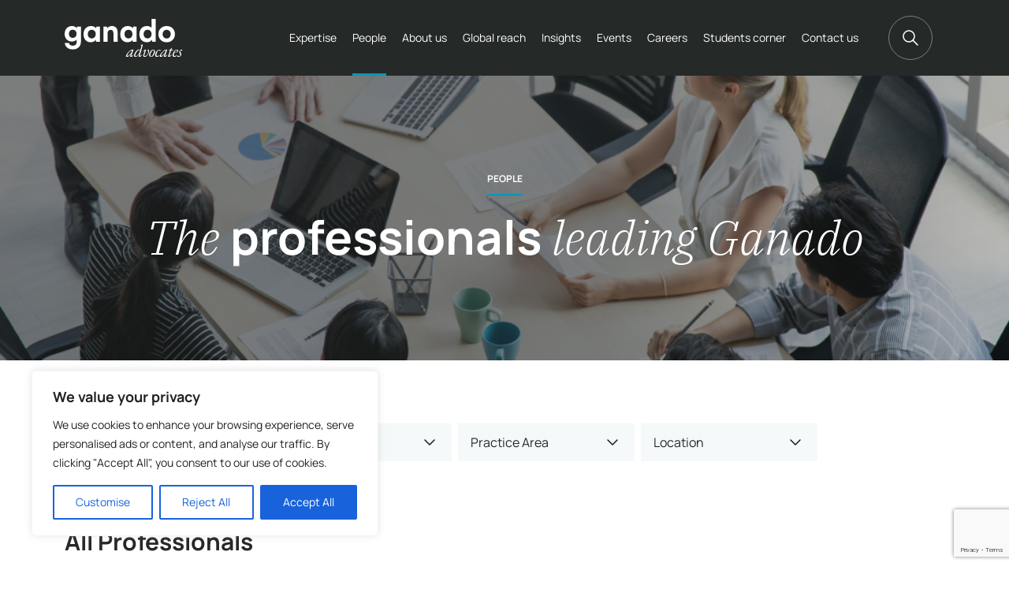

--- FILE ---
content_type: text/html; charset=UTF-8
request_url: https://ganado.com/people/?niu_practice=1157
body_size: 23432
content:
<!doctype html>
<html lang="en_US">
<head>
  <title>People - Ganado Advocates</title>
  <meta http-equiv="Content-Type" content="text/html;charset=UTF-8">
  <meta name="viewport" content="width=device-width, initial-scale=1, maximum-scale=1, user-scalable=0"/>
  <link rel="preconnect" href="https://fonts.googleapis.com">
  <link rel="preconnect" href="https://fonts.gstatic.com" crossorigin="">

  <link href="https://cdn.jsdelivr.net/npm/bootstrap@5.0.2/dist/css/bootstrap.min.css" rel="stylesheet" integrity="sha384-EVSTQN3/azprG1Anm3QDgpJLIm9Nao0Yz1ztcQTwFspd3yD65VohhpuuCOmLASjC" crossorigin="anonymous">
  
  <meta name='robots' content='index, follow, max-image-preview:large, max-snippet:-1, max-video-preview:-1' />
	<style>img:is([sizes="auto" i], [sizes^="auto," i]) { contain-intrinsic-size: 3000px 1500px }</style>
	<!-- Google tag (gtag.js) consent mode dataLayer added by Site Kit -->
<script id="google_gtagjs-js-consent-mode-data-layer">
window.dataLayer = window.dataLayer || [];function gtag(){dataLayer.push(arguments);}
gtag('consent', 'default', {"ad_personalization":"denied","ad_storage":"denied","ad_user_data":"denied","analytics_storage":"denied","functionality_storage":"denied","security_storage":"denied","personalization_storage":"denied","region":["AT","BE","BG","CH","CY","CZ","DE","DK","EE","ES","FI","FR","GB","GR","HR","HU","IE","IS","IT","LI","LT","LU","LV","MT","NL","NO","PL","PT","RO","SE","SI","SK"],"wait_for_update":500});
window._googlesitekitConsentCategoryMap = {"statistics":["analytics_storage"],"marketing":["ad_storage","ad_user_data","ad_personalization"],"functional":["functionality_storage","security_storage"],"preferences":["personalization_storage"]};
window._googlesitekitConsents = {"ad_personalization":"denied","ad_storage":"denied","ad_user_data":"denied","analytics_storage":"denied","functionality_storage":"denied","security_storage":"denied","personalization_storage":"denied","region":["AT","BE","BG","CH","CY","CZ","DE","DK","EE","ES","FI","FR","GB","GR","HR","HU","IE","IS","IT","LI","LT","LU","LV","MT","NL","NO","PL","PT","RO","SE","SI","SK"],"wait_for_update":500};
</script>
<!-- End Google tag (gtag.js) consent mode dataLayer added by Site Kit -->

	<!-- This site is optimized with the Yoast SEO plugin v26.8 - https://yoast.com/product/yoast-seo-wordpress/ -->
	<title>People - Ganado Advocates</title>
	<link rel="canonical" href="https://ganado.com/people/" />
	<meta property="og:locale" content="en_US" />
	<meta property="og:type" content="article" />
	<meta property="og:title" content="People - Ganado Advocates" />
	<meta property="og:url" content="https://ganado.com/people/" />
	<meta property="og:site_name" content="Ganado Advocates" />
	<meta property="article:modified_time" content="2025-05-29T06:28:01+00:00" />
	<meta name="twitter:card" content="summary_large_image" />
	<script type="application/ld+json" class="yoast-schema-graph">{"@context":"https://schema.org","@graph":[{"@type":"WebPage","@id":"https://ganado.com/people/","url":"https://ganado.com/people/","name":"People - Ganado Advocates","isPartOf":{"@id":"https://ganado.com/#website"},"datePublished":"2024-07-03T08:27:13+00:00","dateModified":"2025-05-29T06:28:01+00:00","breadcrumb":{"@id":"https://ganado.com/people/#breadcrumb"},"inLanguage":"en-US","potentialAction":[{"@type":"ReadAction","target":["https://ganado.com/people/"]}]},{"@type":"BreadcrumbList","@id":"https://ganado.com/people/#breadcrumb","itemListElement":[{"@type":"ListItem","position":1,"name":"Home","item":"https://ganado.com/"},{"@type":"ListItem","position":2,"name":"People"}]},{"@type":"WebSite","@id":"https://ganado.com/#website","url":"https://ganado.com/","name":"Ganado Advocates","description":"","publisher":{"@id":"https://ganado.com/#organization"},"potentialAction":[{"@type":"SearchAction","target":{"@type":"EntryPoint","urlTemplate":"https://ganado.com/?s={search_term_string}"},"query-input":{"@type":"PropertyValueSpecification","valueRequired":true,"valueName":"search_term_string"}}],"inLanguage":"en-US"},{"@type":"Organization","@id":"https://ganado.com/#organization","name":"Ganado Advocates","url":"https://ganado.com/","logo":{"@type":"ImageObject","inLanguage":"en-US","@id":"https://ganado.com/#/schema/logo/image/","url":"https://ganado.com/wp-content/uploads/2025/03/GA_Logo_Full-Colour.svg","contentUrl":"https://ganado.com/wp-content/uploads/2025/03/GA_Logo_Full-Colour.svg","width":1,"height":1,"caption":"Ganado Advocates"},"image":{"@id":"https://ganado.com/#/schema/logo/image/"}}]}</script>
	<!-- / Yoast SEO plugin. -->


<link rel='dns-prefetch' href='//cdn.jsdelivr.net' />
<link rel='dns-prefetch' href='//www.googletagmanager.com' />
<script>
window._wpemojiSettings = {"baseUrl":"https:\/\/s.w.org\/images\/core\/emoji\/16.0.1\/72x72\/","ext":".png","svgUrl":"https:\/\/s.w.org\/images\/core\/emoji\/16.0.1\/svg\/","svgExt":".svg","source":{"concatemoji":"https:\/\/ganado.com\/wp-includes\/js\/wp-emoji-release.min.js?ver=6.8.3"}};
/*! This file is auto-generated */
!function(s,n){var o,i,e;function c(e){try{var t={supportTests:e,timestamp:(new Date).valueOf()};sessionStorage.setItem(o,JSON.stringify(t))}catch(e){}}function p(e,t,n){e.clearRect(0,0,e.canvas.width,e.canvas.height),e.fillText(t,0,0);var t=new Uint32Array(e.getImageData(0,0,e.canvas.width,e.canvas.height).data),a=(e.clearRect(0,0,e.canvas.width,e.canvas.height),e.fillText(n,0,0),new Uint32Array(e.getImageData(0,0,e.canvas.width,e.canvas.height).data));return t.every(function(e,t){return e===a[t]})}function u(e,t){e.clearRect(0,0,e.canvas.width,e.canvas.height),e.fillText(t,0,0);for(var n=e.getImageData(16,16,1,1),a=0;a<n.data.length;a++)if(0!==n.data[a])return!1;return!0}function f(e,t,n,a){switch(t){case"flag":return n(e,"\ud83c\udff3\ufe0f\u200d\u26a7\ufe0f","\ud83c\udff3\ufe0f\u200b\u26a7\ufe0f")?!1:!n(e,"\ud83c\udde8\ud83c\uddf6","\ud83c\udde8\u200b\ud83c\uddf6")&&!n(e,"\ud83c\udff4\udb40\udc67\udb40\udc62\udb40\udc65\udb40\udc6e\udb40\udc67\udb40\udc7f","\ud83c\udff4\u200b\udb40\udc67\u200b\udb40\udc62\u200b\udb40\udc65\u200b\udb40\udc6e\u200b\udb40\udc67\u200b\udb40\udc7f");case"emoji":return!a(e,"\ud83e\udedf")}return!1}function g(e,t,n,a){var r="undefined"!=typeof WorkerGlobalScope&&self instanceof WorkerGlobalScope?new OffscreenCanvas(300,150):s.createElement("canvas"),o=r.getContext("2d",{willReadFrequently:!0}),i=(o.textBaseline="top",o.font="600 32px Arial",{});return e.forEach(function(e){i[e]=t(o,e,n,a)}),i}function t(e){var t=s.createElement("script");t.src=e,t.defer=!0,s.head.appendChild(t)}"undefined"!=typeof Promise&&(o="wpEmojiSettingsSupports",i=["flag","emoji"],n.supports={everything:!0,everythingExceptFlag:!0},e=new Promise(function(e){s.addEventListener("DOMContentLoaded",e,{once:!0})}),new Promise(function(t){var n=function(){try{var e=JSON.parse(sessionStorage.getItem(o));if("object"==typeof e&&"number"==typeof e.timestamp&&(new Date).valueOf()<e.timestamp+604800&&"object"==typeof e.supportTests)return e.supportTests}catch(e){}return null}();if(!n){if("undefined"!=typeof Worker&&"undefined"!=typeof OffscreenCanvas&&"undefined"!=typeof URL&&URL.createObjectURL&&"undefined"!=typeof Blob)try{var e="postMessage("+g.toString()+"("+[JSON.stringify(i),f.toString(),p.toString(),u.toString()].join(",")+"));",a=new Blob([e],{type:"text/javascript"}),r=new Worker(URL.createObjectURL(a),{name:"wpTestEmojiSupports"});return void(r.onmessage=function(e){c(n=e.data),r.terminate(),t(n)})}catch(e){}c(n=g(i,f,p,u))}t(n)}).then(function(e){for(var t in e)n.supports[t]=e[t],n.supports.everything=n.supports.everything&&n.supports[t],"flag"!==t&&(n.supports.everythingExceptFlag=n.supports.everythingExceptFlag&&n.supports[t]);n.supports.everythingExceptFlag=n.supports.everythingExceptFlag&&!n.supports.flag,n.DOMReady=!1,n.readyCallback=function(){n.DOMReady=!0}}).then(function(){return e}).then(function(){var e;n.supports.everything||(n.readyCallback(),(e=n.source||{}).concatemoji?t(e.concatemoji):e.wpemoji&&e.twemoji&&(t(e.twemoji),t(e.wpemoji)))}))}((window,document),window._wpemojiSettings);
</script>
<style id='wp-emoji-styles-inline-css'>

	img.wp-smiley, img.emoji {
		display: inline !important;
		border: none !important;
		box-shadow: none !important;
		height: 1em !important;
		width: 1em !important;
		margin: 0 0.07em !important;
		vertical-align: -0.1em !important;
		background: none !important;
		padding: 0 !important;
	}
</style>
<link rel='stylesheet' id='wp-block-library-css' href='https://ganado.com/wp-includes/css/dist/block-library/style.min.css?ver=6.8.3' media='all' />
<style id='classic-theme-styles-inline-css'>
/*! This file is auto-generated */
.wp-block-button__link{color:#fff;background-color:#32373c;border-radius:9999px;box-shadow:none;text-decoration:none;padding:calc(.667em + 2px) calc(1.333em + 2px);font-size:1.125em}.wp-block-file__button{background:#32373c;color:#fff;text-decoration:none}
</style>
<style id='think-content-style-inline-css'>
.custom-content {
  display: flex;
  background-color: purple;
  justify-content: center;
}

</style>
<style id='global-styles-inline-css'>
:root{--wp--preset--aspect-ratio--square: 1;--wp--preset--aspect-ratio--4-3: 4/3;--wp--preset--aspect-ratio--3-4: 3/4;--wp--preset--aspect-ratio--3-2: 3/2;--wp--preset--aspect-ratio--2-3: 2/3;--wp--preset--aspect-ratio--16-9: 16/9;--wp--preset--aspect-ratio--9-16: 9/16;--wp--preset--color--black: #000000;--wp--preset--color--cyan-bluish-gray: #abb8c3;--wp--preset--color--white: #ffffff;--wp--preset--color--pale-pink: #f78da7;--wp--preset--color--vivid-red: #cf2e2e;--wp--preset--color--luminous-vivid-orange: #ff6900;--wp--preset--color--luminous-vivid-amber: #fcb900;--wp--preset--color--light-green-cyan: #7bdcb5;--wp--preset--color--vivid-green-cyan: #00d084;--wp--preset--color--pale-cyan-blue: #8ed1fc;--wp--preset--color--vivid-cyan-blue: #0693e3;--wp--preset--color--vivid-purple: #9b51e0;--wp--preset--gradient--vivid-cyan-blue-to-vivid-purple: linear-gradient(135deg,rgba(6,147,227,1) 0%,rgb(155,81,224) 100%);--wp--preset--gradient--light-green-cyan-to-vivid-green-cyan: linear-gradient(135deg,rgb(122,220,180) 0%,rgb(0,208,130) 100%);--wp--preset--gradient--luminous-vivid-amber-to-luminous-vivid-orange: linear-gradient(135deg,rgba(252,185,0,1) 0%,rgba(255,105,0,1) 100%);--wp--preset--gradient--luminous-vivid-orange-to-vivid-red: linear-gradient(135deg,rgba(255,105,0,1) 0%,rgb(207,46,46) 100%);--wp--preset--gradient--very-light-gray-to-cyan-bluish-gray: linear-gradient(135deg,rgb(238,238,238) 0%,rgb(169,184,195) 100%);--wp--preset--gradient--cool-to-warm-spectrum: linear-gradient(135deg,rgb(74,234,220) 0%,rgb(151,120,209) 20%,rgb(207,42,186) 40%,rgb(238,44,130) 60%,rgb(251,105,98) 80%,rgb(254,248,76) 100%);--wp--preset--gradient--blush-light-purple: linear-gradient(135deg,rgb(255,206,236) 0%,rgb(152,150,240) 100%);--wp--preset--gradient--blush-bordeaux: linear-gradient(135deg,rgb(254,205,165) 0%,rgb(254,45,45) 50%,rgb(107,0,62) 100%);--wp--preset--gradient--luminous-dusk: linear-gradient(135deg,rgb(255,203,112) 0%,rgb(199,81,192) 50%,rgb(65,88,208) 100%);--wp--preset--gradient--pale-ocean: linear-gradient(135deg,rgb(255,245,203) 0%,rgb(182,227,212) 50%,rgb(51,167,181) 100%);--wp--preset--gradient--electric-grass: linear-gradient(135deg,rgb(202,248,128) 0%,rgb(113,206,126) 100%);--wp--preset--gradient--midnight: linear-gradient(135deg,rgb(2,3,129) 0%,rgb(40,116,252) 100%);--wp--preset--font-size--small: 13px;--wp--preset--font-size--medium: 20px;--wp--preset--font-size--large: 36px;--wp--preset--font-size--x-large: 42px;--wp--preset--spacing--20: 0.44rem;--wp--preset--spacing--30: 0.67rem;--wp--preset--spacing--40: 1rem;--wp--preset--spacing--50: 1.5rem;--wp--preset--spacing--60: 2.25rem;--wp--preset--spacing--70: 3.38rem;--wp--preset--spacing--80: 5.06rem;--wp--preset--shadow--natural: 6px 6px 9px rgba(0, 0, 0, 0.2);--wp--preset--shadow--deep: 12px 12px 50px rgba(0, 0, 0, 0.4);--wp--preset--shadow--sharp: 6px 6px 0px rgba(0, 0, 0, 0.2);--wp--preset--shadow--outlined: 6px 6px 0px -3px rgba(255, 255, 255, 1), 6px 6px rgba(0, 0, 0, 1);--wp--preset--shadow--crisp: 6px 6px 0px rgba(0, 0, 0, 1);}:where(.is-layout-flex){gap: 0.5em;}:where(.is-layout-grid){gap: 0.5em;}body .is-layout-flex{display: flex;}.is-layout-flex{flex-wrap: wrap;align-items: center;}.is-layout-flex > :is(*, div){margin: 0;}body .is-layout-grid{display: grid;}.is-layout-grid > :is(*, div){margin: 0;}:where(.wp-block-columns.is-layout-flex){gap: 2em;}:where(.wp-block-columns.is-layout-grid){gap: 2em;}:where(.wp-block-post-template.is-layout-flex){gap: 1.25em;}:where(.wp-block-post-template.is-layout-grid){gap: 1.25em;}.has-black-color{color: var(--wp--preset--color--black) !important;}.has-cyan-bluish-gray-color{color: var(--wp--preset--color--cyan-bluish-gray) !important;}.has-white-color{color: var(--wp--preset--color--white) !important;}.has-pale-pink-color{color: var(--wp--preset--color--pale-pink) !important;}.has-vivid-red-color{color: var(--wp--preset--color--vivid-red) !important;}.has-luminous-vivid-orange-color{color: var(--wp--preset--color--luminous-vivid-orange) !important;}.has-luminous-vivid-amber-color{color: var(--wp--preset--color--luminous-vivid-amber) !important;}.has-light-green-cyan-color{color: var(--wp--preset--color--light-green-cyan) !important;}.has-vivid-green-cyan-color{color: var(--wp--preset--color--vivid-green-cyan) !important;}.has-pale-cyan-blue-color{color: var(--wp--preset--color--pale-cyan-blue) !important;}.has-vivid-cyan-blue-color{color: var(--wp--preset--color--vivid-cyan-blue) !important;}.has-vivid-purple-color{color: var(--wp--preset--color--vivid-purple) !important;}.has-black-background-color{background-color: var(--wp--preset--color--black) !important;}.has-cyan-bluish-gray-background-color{background-color: var(--wp--preset--color--cyan-bluish-gray) !important;}.has-white-background-color{background-color: var(--wp--preset--color--white) !important;}.has-pale-pink-background-color{background-color: var(--wp--preset--color--pale-pink) !important;}.has-vivid-red-background-color{background-color: var(--wp--preset--color--vivid-red) !important;}.has-luminous-vivid-orange-background-color{background-color: var(--wp--preset--color--luminous-vivid-orange) !important;}.has-luminous-vivid-amber-background-color{background-color: var(--wp--preset--color--luminous-vivid-amber) !important;}.has-light-green-cyan-background-color{background-color: var(--wp--preset--color--light-green-cyan) !important;}.has-vivid-green-cyan-background-color{background-color: var(--wp--preset--color--vivid-green-cyan) !important;}.has-pale-cyan-blue-background-color{background-color: var(--wp--preset--color--pale-cyan-blue) !important;}.has-vivid-cyan-blue-background-color{background-color: var(--wp--preset--color--vivid-cyan-blue) !important;}.has-vivid-purple-background-color{background-color: var(--wp--preset--color--vivid-purple) !important;}.has-black-border-color{border-color: var(--wp--preset--color--black) !important;}.has-cyan-bluish-gray-border-color{border-color: var(--wp--preset--color--cyan-bluish-gray) !important;}.has-white-border-color{border-color: var(--wp--preset--color--white) !important;}.has-pale-pink-border-color{border-color: var(--wp--preset--color--pale-pink) !important;}.has-vivid-red-border-color{border-color: var(--wp--preset--color--vivid-red) !important;}.has-luminous-vivid-orange-border-color{border-color: var(--wp--preset--color--luminous-vivid-orange) !important;}.has-luminous-vivid-amber-border-color{border-color: var(--wp--preset--color--luminous-vivid-amber) !important;}.has-light-green-cyan-border-color{border-color: var(--wp--preset--color--light-green-cyan) !important;}.has-vivid-green-cyan-border-color{border-color: var(--wp--preset--color--vivid-green-cyan) !important;}.has-pale-cyan-blue-border-color{border-color: var(--wp--preset--color--pale-cyan-blue) !important;}.has-vivid-cyan-blue-border-color{border-color: var(--wp--preset--color--vivid-cyan-blue) !important;}.has-vivid-purple-border-color{border-color: var(--wp--preset--color--vivid-purple) !important;}.has-vivid-cyan-blue-to-vivid-purple-gradient-background{background: var(--wp--preset--gradient--vivid-cyan-blue-to-vivid-purple) !important;}.has-light-green-cyan-to-vivid-green-cyan-gradient-background{background: var(--wp--preset--gradient--light-green-cyan-to-vivid-green-cyan) !important;}.has-luminous-vivid-amber-to-luminous-vivid-orange-gradient-background{background: var(--wp--preset--gradient--luminous-vivid-amber-to-luminous-vivid-orange) !important;}.has-luminous-vivid-orange-to-vivid-red-gradient-background{background: var(--wp--preset--gradient--luminous-vivid-orange-to-vivid-red) !important;}.has-very-light-gray-to-cyan-bluish-gray-gradient-background{background: var(--wp--preset--gradient--very-light-gray-to-cyan-bluish-gray) !important;}.has-cool-to-warm-spectrum-gradient-background{background: var(--wp--preset--gradient--cool-to-warm-spectrum) !important;}.has-blush-light-purple-gradient-background{background: var(--wp--preset--gradient--blush-light-purple) !important;}.has-blush-bordeaux-gradient-background{background: var(--wp--preset--gradient--blush-bordeaux) !important;}.has-luminous-dusk-gradient-background{background: var(--wp--preset--gradient--luminous-dusk) !important;}.has-pale-ocean-gradient-background{background: var(--wp--preset--gradient--pale-ocean) !important;}.has-electric-grass-gradient-background{background: var(--wp--preset--gradient--electric-grass) !important;}.has-midnight-gradient-background{background: var(--wp--preset--gradient--midnight) !important;}.has-small-font-size{font-size: var(--wp--preset--font-size--small) !important;}.has-medium-font-size{font-size: var(--wp--preset--font-size--medium) !important;}.has-large-font-size{font-size: var(--wp--preset--font-size--large) !important;}.has-x-large-font-size{font-size: var(--wp--preset--font-size--x-large) !important;}
:where(.wp-block-post-template.is-layout-flex){gap: 1.25em;}:where(.wp-block-post-template.is-layout-grid){gap: 1.25em;}
:where(.wp-block-columns.is-layout-flex){gap: 2em;}:where(.wp-block-columns.is-layout-grid){gap: 2em;}
:root :where(.wp-block-pullquote){font-size: 1.5em;line-height: 1.6;}
</style>
<link rel='stylesheet' id='contact-form-7-css' href='https://ganado.com/wp-content/plugins/contact-form-7/includes/css/styles.css?ver=6.1.4' media='all' />
<link rel='stylesheet' id='think-app-css' href='https://ganado.com/wp-content/themes/think-ganado/assets/dist/app.min.css?ver=20251209111930' media='all' />
<link rel='stylesheet' id='heateor_sss_frontend_css-css' href='https://ganado.com/wp-content/plugins/sassy-social-share/public/css/sassy-social-share-public.css?ver=3.3.79' media='all' />
<style id='heateor_sss_frontend_css-inline-css'>
.heateor_sss_button_instagram span.heateor_sss_svg,a.heateor_sss_instagram span.heateor_sss_svg{background:radial-gradient(circle at 30% 107%,#fdf497 0,#fdf497 5%,#fd5949 45%,#d6249f 60%,#285aeb 90%)}.heateor_sss_horizontal_sharing .heateor_sss_svg,.heateor_sss_standard_follow_icons_container .heateor_sss_svg{color:#fff;border-width:0px;border-style:solid;border-color:transparent}.heateor_sss_horizontal_sharing .heateorSssTCBackground{color:#666}.heateor_sss_horizontal_sharing span.heateor_sss_svg:hover,.heateor_sss_standard_follow_icons_container span.heateor_sss_svg:hover{border-color:transparent;}.heateor_sss_vertical_sharing span.heateor_sss_svg,.heateor_sss_floating_follow_icons_container span.heateor_sss_svg{color:#fff;border-width:0px;border-style:solid;border-color:transparent;}.heateor_sss_vertical_sharing .heateorSssTCBackground{color:#666;}.heateor_sss_vertical_sharing span.heateor_sss_svg:hover,.heateor_sss_floating_follow_icons_container span.heateor_sss_svg:hover{border-color:transparent;}@media screen and (max-width:783px) {.heateor_sss_vertical_sharing{display:none!important}}
</style>
<script id="cookie-law-info-js-extra">
var _ckyConfig = {"_ipData":[],"_assetsURL":"https:\/\/ganado.com\/wp-content\/plugins\/cookie-law-info\/lite\/frontend\/images\/","_publicURL":"https:\/\/ganado.com","_expiry":"365","_categories":[{"name":"Necessary","slug":"necessary","isNecessary":true,"ccpaDoNotSell":true,"cookies":[],"active":true,"defaultConsent":{"gdpr":true,"ccpa":true}},{"name":"Functional","slug":"functional","isNecessary":false,"ccpaDoNotSell":true,"cookies":[],"active":true,"defaultConsent":{"gdpr":false,"ccpa":false}},{"name":"Analytics","slug":"analytics","isNecessary":false,"ccpaDoNotSell":true,"cookies":[],"active":true,"defaultConsent":{"gdpr":false,"ccpa":false}},{"name":"Performance","slug":"performance","isNecessary":false,"ccpaDoNotSell":true,"cookies":[],"active":true,"defaultConsent":{"gdpr":false,"ccpa":false}},{"name":"Advertisement","slug":"advertisement","isNecessary":false,"ccpaDoNotSell":true,"cookies":[],"active":true,"defaultConsent":{"gdpr":false,"ccpa":false}}],"_activeLaw":"gdpr","_rootDomain":"","_block":"1","_showBanner":"1","_bannerConfig":{"settings":{"type":"box","preferenceCenterType":"popup","position":"bottom-left","applicableLaw":"gdpr"},"behaviours":{"reloadBannerOnAccept":false,"loadAnalyticsByDefault":false,"animations":{"onLoad":"animate","onHide":"sticky"}},"config":{"revisitConsent":{"status":true,"tag":"revisit-consent","position":"bottom-left","meta":{"url":"#"},"styles":{"background-color":"#0056A7"},"elements":{"title":{"type":"text","tag":"revisit-consent-title","status":true,"styles":{"color":"#0056a7"}}}},"preferenceCenter":{"toggle":{"status":true,"tag":"detail-category-toggle","type":"toggle","states":{"active":{"styles":{"background-color":"#1863DC"}},"inactive":{"styles":{"background-color":"#D0D5D2"}}}}},"categoryPreview":{"status":false,"toggle":{"status":true,"tag":"detail-category-preview-toggle","type":"toggle","states":{"active":{"styles":{"background-color":"#1863DC"}},"inactive":{"styles":{"background-color":"#D0D5D2"}}}}},"videoPlaceholder":{"status":true,"styles":{"background-color":"#000000","border-color":"#000000","color":"#ffffff"}},"readMore":{"status":false,"tag":"readmore-button","type":"link","meta":{"noFollow":true,"newTab":true},"styles":{"color":"#1863DC","background-color":"transparent","border-color":"transparent"}},"showMore":{"status":true,"tag":"show-desc-button","type":"button","styles":{"color":"#1863DC"}},"showLess":{"status":true,"tag":"hide-desc-button","type":"button","styles":{"color":"#1863DC"}},"alwaysActive":{"status":true,"tag":"always-active","styles":{"color":"#008000"}},"manualLinks":{"status":true,"tag":"manual-links","type":"link","styles":{"color":"#1863DC"}},"auditTable":{"status":true},"optOption":{"status":true,"toggle":{"status":true,"tag":"optout-option-toggle","type":"toggle","states":{"active":{"styles":{"background-color":"#1863dc"}},"inactive":{"styles":{"background-color":"#FFFFFF"}}}}}}},"_version":"3.3.9.1","_logConsent":"1","_tags":[{"tag":"accept-button","styles":{"color":"#FFFFFF","background-color":"#1863DC","border-color":"#1863DC"}},{"tag":"reject-button","styles":{"color":"#1863DC","background-color":"transparent","border-color":"#1863DC"}},{"tag":"settings-button","styles":{"color":"#1863DC","background-color":"transparent","border-color":"#1863DC"}},{"tag":"readmore-button","styles":{"color":"#1863DC","background-color":"transparent","border-color":"transparent"}},{"tag":"donotsell-button","styles":{"color":"#1863DC","background-color":"transparent","border-color":"transparent"}},{"tag":"show-desc-button","styles":{"color":"#1863DC"}},{"tag":"hide-desc-button","styles":{"color":"#1863DC"}},{"tag":"cky-always-active","styles":[]},{"tag":"cky-link","styles":[]},{"tag":"accept-button","styles":{"color":"#FFFFFF","background-color":"#1863DC","border-color":"#1863DC"}},{"tag":"revisit-consent","styles":{"background-color":"#0056A7"}}],"_shortCodes":[{"key":"cky_readmore","content":"<a href=\"#\" class=\"cky-policy\" aria-label=\"Cookie Policy\" target=\"_blank\" rel=\"noopener\" data-cky-tag=\"readmore-button\">Cookie Policy<\/a>","tag":"readmore-button","status":false,"attributes":{"rel":"nofollow","target":"_blank"}},{"key":"cky_show_desc","content":"<button class=\"cky-show-desc-btn\" data-cky-tag=\"show-desc-button\" aria-label=\"Show more\">Show more<\/button>","tag":"show-desc-button","status":true,"attributes":[]},{"key":"cky_hide_desc","content":"<button class=\"cky-show-desc-btn\" data-cky-tag=\"hide-desc-button\" aria-label=\"Show less\">Show less<\/button>","tag":"hide-desc-button","status":true,"attributes":[]},{"key":"cky_optout_show_desc","content":"[cky_optout_show_desc]","tag":"optout-show-desc-button","status":true,"attributes":[]},{"key":"cky_optout_hide_desc","content":"[cky_optout_hide_desc]","tag":"optout-hide-desc-button","status":true,"attributes":[]},{"key":"cky_category_toggle_label","content":"[cky_{{status}}_category_label] [cky_preference_{{category_slug}}_title]","tag":"","status":true,"attributes":[]},{"key":"cky_enable_category_label","content":"Enable","tag":"","status":true,"attributes":[]},{"key":"cky_disable_category_label","content":"Disable","tag":"","status":true,"attributes":[]},{"key":"cky_video_placeholder","content":"<div class=\"video-placeholder-normal\" data-cky-tag=\"video-placeholder\" id=\"[UNIQUEID]\"><p class=\"video-placeholder-text-normal\" data-cky-tag=\"placeholder-title\">Please accept cookies to access this content<\/p><\/div>","tag":"","status":true,"attributes":[]},{"key":"cky_enable_optout_label","content":"Enable","tag":"","status":true,"attributes":[]},{"key":"cky_disable_optout_label","content":"Disable","tag":"","status":true,"attributes":[]},{"key":"cky_optout_toggle_label","content":"[cky_{{status}}_optout_label] [cky_optout_option_title]","tag":"","status":true,"attributes":[]},{"key":"cky_optout_option_title","content":"Do Not Sell or Share My Personal Information","tag":"","status":true,"attributes":[]},{"key":"cky_optout_close_label","content":"Close","tag":"","status":true,"attributes":[]},{"key":"cky_preference_close_label","content":"Close","tag":"","status":true,"attributes":[]}],"_rtl":"","_language":"en","_providersToBlock":[]};
var _ckyStyles = {"css":".cky-overlay{background: #000000; opacity: 0.4; position: fixed; top: 0; left: 0; width: 100%; height: 100%; z-index: 99999999;}.cky-hide{display: none;}.cky-btn-revisit-wrapper{display: flex; align-items: center; justify-content: center; background: #0056a7; width: 45px; height: 45px; border-radius: 50%; position: fixed; z-index: 999999; cursor: pointer;}.cky-revisit-bottom-left{bottom: 15px; left: 15px;}.cky-revisit-bottom-right{bottom: 15px; right: 15px;}.cky-btn-revisit-wrapper .cky-btn-revisit{display: flex; align-items: center; justify-content: center; background: none; border: none; cursor: pointer; position: relative; margin: 0; padding: 0;}.cky-btn-revisit-wrapper .cky-btn-revisit img{max-width: fit-content; margin: 0; height: 30px; width: 30px;}.cky-revisit-bottom-left:hover::before{content: attr(data-tooltip); position: absolute; background: #4e4b66; color: #ffffff; left: calc(100% + 7px); font-size: 12px; line-height: 16px; width: max-content; padding: 4px 8px; border-radius: 4px;}.cky-revisit-bottom-left:hover::after{position: absolute; content: \"\"; border: 5px solid transparent; left: calc(100% + 2px); border-left-width: 0; border-right-color: #4e4b66;}.cky-revisit-bottom-right:hover::before{content: attr(data-tooltip); position: absolute; background: #4e4b66; color: #ffffff; right: calc(100% + 7px); font-size: 12px; line-height: 16px; width: max-content; padding: 4px 8px; border-radius: 4px;}.cky-revisit-bottom-right:hover::after{position: absolute; content: \"\"; border: 5px solid transparent; right: calc(100% + 2px); border-right-width: 0; border-left-color: #4e4b66;}.cky-revisit-hide{display: none;}.cky-consent-container{position: fixed; width: 440px; box-sizing: border-box; z-index: 9999999; border-radius: 6px;}.cky-consent-container .cky-consent-bar{background: #ffffff; border: 1px solid; padding: 20px 26px; box-shadow: 0 -1px 10px 0 #acabab4d; border-radius: 6px;}.cky-box-bottom-left{bottom: 40px; left: 40px;}.cky-box-bottom-right{bottom: 40px; right: 40px;}.cky-box-top-left{top: 40px; left: 40px;}.cky-box-top-right{top: 40px; right: 40px;}.cky-custom-brand-logo-wrapper .cky-custom-brand-logo{width: 100px; height: auto; margin: 0 0 12px 0;}.cky-notice .cky-title{color: #212121; font-weight: 700; font-size: 18px; line-height: 24px; margin: 0 0 12px 0;}.cky-notice-des *,.cky-preference-content-wrapper *,.cky-accordion-header-des *,.cky-gpc-wrapper .cky-gpc-desc *{font-size: 14px;}.cky-notice-des{color: #212121; font-size: 14px; line-height: 24px; font-weight: 400;}.cky-notice-des img{height: 25px; width: 25px;}.cky-consent-bar .cky-notice-des p,.cky-gpc-wrapper .cky-gpc-desc p,.cky-preference-body-wrapper .cky-preference-content-wrapper p,.cky-accordion-header-wrapper .cky-accordion-header-des p,.cky-cookie-des-table li div:last-child p{color: inherit; margin-top: 0; overflow-wrap: break-word;}.cky-notice-des P:last-child,.cky-preference-content-wrapper p:last-child,.cky-cookie-des-table li div:last-child p:last-child,.cky-gpc-wrapper .cky-gpc-desc p:last-child{margin-bottom: 0;}.cky-notice-des a.cky-policy,.cky-notice-des button.cky-policy{font-size: 14px; color: #1863dc; white-space: nowrap; cursor: pointer; background: transparent; border: 1px solid; text-decoration: underline;}.cky-notice-des button.cky-policy{padding: 0;}.cky-notice-des a.cky-policy:focus-visible,.cky-notice-des button.cky-policy:focus-visible,.cky-preference-content-wrapper .cky-show-desc-btn:focus-visible,.cky-accordion-header .cky-accordion-btn:focus-visible,.cky-preference-header .cky-btn-close:focus-visible,.cky-switch input[type=\"checkbox\"]:focus-visible,.cky-footer-wrapper a:focus-visible,.cky-btn:focus-visible{outline: 2px solid #1863dc; outline-offset: 2px;}.cky-btn:focus:not(:focus-visible),.cky-accordion-header .cky-accordion-btn:focus:not(:focus-visible),.cky-preference-content-wrapper .cky-show-desc-btn:focus:not(:focus-visible),.cky-btn-revisit-wrapper .cky-btn-revisit:focus:not(:focus-visible),.cky-preference-header .cky-btn-close:focus:not(:focus-visible),.cky-consent-bar .cky-banner-btn-close:focus:not(:focus-visible){outline: 0;}button.cky-show-desc-btn:not(:hover):not(:active){color: #1863dc; background: transparent;}button.cky-accordion-btn:not(:hover):not(:active),button.cky-banner-btn-close:not(:hover):not(:active),button.cky-btn-revisit:not(:hover):not(:active),button.cky-btn-close:not(:hover):not(:active){background: transparent;}.cky-consent-bar button:hover,.cky-modal.cky-modal-open button:hover,.cky-consent-bar button:focus,.cky-modal.cky-modal-open button:focus{text-decoration: none;}.cky-notice-btn-wrapper{display: flex; justify-content: flex-start; align-items: center; flex-wrap: wrap; margin-top: 16px;}.cky-notice-btn-wrapper .cky-btn{text-shadow: none; box-shadow: none;}.cky-btn{flex: auto; max-width: 100%; font-size: 14px; font-family: inherit; line-height: 24px; padding: 8px; font-weight: 500; margin: 0 8px 0 0; border-radius: 2px; cursor: pointer; text-align: center; text-transform: none; min-height: 0;}.cky-btn:hover{opacity: 0.8;}.cky-btn-customize{color: #1863dc; background: transparent; border: 2px solid #1863dc;}.cky-btn-reject{color: #1863dc; background: transparent; border: 2px solid #1863dc;}.cky-btn-accept{background: #1863dc; color: #ffffff; border: 2px solid #1863dc;}.cky-btn:last-child{margin-right: 0;}@media (max-width: 576px){.cky-box-bottom-left{bottom: 0; left: 0;}.cky-box-bottom-right{bottom: 0; right: 0;}.cky-box-top-left{top: 0; left: 0;}.cky-box-top-right{top: 0; right: 0;}}@media (max-width: 440px){.cky-box-bottom-left, .cky-box-bottom-right, .cky-box-top-left, .cky-box-top-right{width: 100%; max-width: 100%;}.cky-consent-container .cky-consent-bar{padding: 20px 0;}.cky-custom-brand-logo-wrapper, .cky-notice .cky-title, .cky-notice-des, .cky-notice-btn-wrapper{padding: 0 24px;}.cky-notice-des{max-height: 40vh; overflow-y: scroll;}.cky-notice-btn-wrapper{flex-direction: column; margin-top: 0;}.cky-btn{width: 100%; margin: 10px 0 0 0;}.cky-notice-btn-wrapper .cky-btn-customize{order: 2;}.cky-notice-btn-wrapper .cky-btn-reject{order: 3;}.cky-notice-btn-wrapper .cky-btn-accept{order: 1; margin-top: 16px;}}@media (max-width: 352px){.cky-notice .cky-title{font-size: 16px;}.cky-notice-des *{font-size: 12px;}.cky-notice-des, .cky-btn{font-size: 12px;}}.cky-modal.cky-modal-open{display: flex; visibility: visible; -webkit-transform: translate(-50%, -50%); -moz-transform: translate(-50%, -50%); -ms-transform: translate(-50%, -50%); -o-transform: translate(-50%, -50%); transform: translate(-50%, -50%); top: 50%; left: 50%; transition: all 1s ease;}.cky-modal{box-shadow: 0 32px 68px rgba(0, 0, 0, 0.3); margin: 0 auto; position: fixed; max-width: 100%; background: #ffffff; top: 50%; box-sizing: border-box; border-radius: 6px; z-index: 999999999; color: #212121; -webkit-transform: translate(-50%, 100%); -moz-transform: translate(-50%, 100%); -ms-transform: translate(-50%, 100%); -o-transform: translate(-50%, 100%); transform: translate(-50%, 100%); visibility: hidden; transition: all 0s ease;}.cky-preference-center{max-height: 79vh; overflow: hidden; width: 845px; overflow: hidden; flex: 1 1 0; display: flex; flex-direction: column; border-radius: 6px;}.cky-preference-header{display: flex; align-items: center; justify-content: space-between; padding: 22px 24px; border-bottom: 1px solid;}.cky-preference-header .cky-preference-title{font-size: 18px; font-weight: 700; line-height: 24px;}.cky-preference-header .cky-btn-close{margin: 0; cursor: pointer; vertical-align: middle; padding: 0; background: none; border: none; width: auto; height: auto; min-height: 0; line-height: 0; text-shadow: none; box-shadow: none;}.cky-preference-header .cky-btn-close img{margin: 0; height: 10px; width: 10px;}.cky-preference-body-wrapper{padding: 0 24px; flex: 1; overflow: auto; box-sizing: border-box;}.cky-preference-content-wrapper,.cky-gpc-wrapper .cky-gpc-desc{font-size: 14px; line-height: 24px; font-weight: 400; padding: 12px 0;}.cky-preference-content-wrapper{border-bottom: 1px solid;}.cky-preference-content-wrapper img{height: 25px; width: 25px;}.cky-preference-content-wrapper .cky-show-desc-btn{font-size: 14px; font-family: inherit; color: #1863dc; text-decoration: none; line-height: 24px; padding: 0; margin: 0; white-space: nowrap; cursor: pointer; background: transparent; border-color: transparent; text-transform: none; min-height: 0; text-shadow: none; box-shadow: none;}.cky-accordion-wrapper{margin-bottom: 10px;}.cky-accordion{border-bottom: 1px solid;}.cky-accordion:last-child{border-bottom: none;}.cky-accordion .cky-accordion-item{display: flex; margin-top: 10px;}.cky-accordion .cky-accordion-body{display: none;}.cky-accordion.cky-accordion-active .cky-accordion-body{display: block; padding: 0 22px; margin-bottom: 16px;}.cky-accordion-header-wrapper{cursor: pointer; width: 100%;}.cky-accordion-item .cky-accordion-header{display: flex; justify-content: space-between; align-items: center;}.cky-accordion-header .cky-accordion-btn{font-size: 16px; font-family: inherit; color: #212121; line-height: 24px; background: none; border: none; font-weight: 700; padding: 0; margin: 0; cursor: pointer; text-transform: none; min-height: 0; text-shadow: none; box-shadow: none;}.cky-accordion-header .cky-always-active{color: #008000; font-weight: 600; line-height: 24px; font-size: 14px;}.cky-accordion-header-des{font-size: 14px; line-height: 24px; margin: 10px 0 16px 0;}.cky-accordion-chevron{margin-right: 22px; position: relative; cursor: pointer;}.cky-accordion-chevron-hide{display: none;}.cky-accordion .cky-accordion-chevron i::before{content: \"\"; position: absolute; border-right: 1.4px solid; border-bottom: 1.4px solid; border-color: inherit; height: 6px; width: 6px; -webkit-transform: rotate(-45deg); -moz-transform: rotate(-45deg); -ms-transform: rotate(-45deg); -o-transform: rotate(-45deg); transform: rotate(-45deg); transition: all 0.2s ease-in-out; top: 8px;}.cky-accordion.cky-accordion-active .cky-accordion-chevron i::before{-webkit-transform: rotate(45deg); -moz-transform: rotate(45deg); -ms-transform: rotate(45deg); -o-transform: rotate(45deg); transform: rotate(45deg);}.cky-audit-table{background: #f4f4f4; border-radius: 6px;}.cky-audit-table .cky-empty-cookies-text{color: inherit; font-size: 12px; line-height: 24px; margin: 0; padding: 10px;}.cky-audit-table .cky-cookie-des-table{font-size: 12px; line-height: 24px; font-weight: normal; padding: 15px 10px; border-bottom: 1px solid; border-bottom-color: inherit; margin: 0;}.cky-audit-table .cky-cookie-des-table:last-child{border-bottom: none;}.cky-audit-table .cky-cookie-des-table li{list-style-type: none; display: flex; padding: 3px 0;}.cky-audit-table .cky-cookie-des-table li:first-child{padding-top: 0;}.cky-cookie-des-table li div:first-child{width: 100px; font-weight: 600; word-break: break-word; word-wrap: break-word;}.cky-cookie-des-table li div:last-child{flex: 1; word-break: break-word; word-wrap: break-word; margin-left: 8px;}.cky-footer-shadow{display: block; width: 100%; height: 40px; background: linear-gradient(180deg, rgba(255, 255, 255, 0) 0%, #ffffff 100%); position: absolute; bottom: calc(100% - 1px);}.cky-footer-wrapper{position: relative;}.cky-prefrence-btn-wrapper{display: flex; flex-wrap: wrap; align-items: center; justify-content: center; padding: 22px 24px; border-top: 1px solid;}.cky-prefrence-btn-wrapper .cky-btn{flex: auto; max-width: 100%; text-shadow: none; box-shadow: none;}.cky-btn-preferences{color: #1863dc; background: transparent; border: 2px solid #1863dc;}.cky-preference-header,.cky-preference-body-wrapper,.cky-preference-content-wrapper,.cky-accordion-wrapper,.cky-accordion,.cky-accordion-wrapper,.cky-footer-wrapper,.cky-prefrence-btn-wrapper{border-color: inherit;}@media (max-width: 845px){.cky-modal{max-width: calc(100% - 16px);}}@media (max-width: 576px){.cky-modal{max-width: 100%;}.cky-preference-center{max-height: 100vh;}.cky-prefrence-btn-wrapper{flex-direction: column;}.cky-accordion.cky-accordion-active .cky-accordion-body{padding-right: 0;}.cky-prefrence-btn-wrapper .cky-btn{width: 100%; margin: 10px 0 0 0;}.cky-prefrence-btn-wrapper .cky-btn-reject{order: 3;}.cky-prefrence-btn-wrapper .cky-btn-accept{order: 1; margin-top: 0;}.cky-prefrence-btn-wrapper .cky-btn-preferences{order: 2;}}@media (max-width: 425px){.cky-accordion-chevron{margin-right: 15px;}.cky-notice-btn-wrapper{margin-top: 0;}.cky-accordion.cky-accordion-active .cky-accordion-body{padding: 0 15px;}}@media (max-width: 352px){.cky-preference-header .cky-preference-title{font-size: 16px;}.cky-preference-header{padding: 16px 24px;}.cky-preference-content-wrapper *, .cky-accordion-header-des *{font-size: 12px;}.cky-preference-content-wrapper, .cky-preference-content-wrapper .cky-show-more, .cky-accordion-header .cky-always-active, .cky-accordion-header-des, .cky-preference-content-wrapper .cky-show-desc-btn, .cky-notice-des a.cky-policy{font-size: 12px;}.cky-accordion-header .cky-accordion-btn{font-size: 14px;}}.cky-switch{display: flex;}.cky-switch input[type=\"checkbox\"]{position: relative; width: 44px; height: 24px; margin: 0; background: #d0d5d2; -webkit-appearance: none; border-radius: 50px; cursor: pointer; outline: 0; border: none; top: 0;}.cky-switch input[type=\"checkbox\"]:checked{background: #1863dc;}.cky-switch input[type=\"checkbox\"]:before{position: absolute; content: \"\"; height: 20px; width: 20px; left: 2px; bottom: 2px; border-radius: 50%; background-color: white; -webkit-transition: 0.4s; transition: 0.4s; margin: 0;}.cky-switch input[type=\"checkbox\"]:after{display: none;}.cky-switch input[type=\"checkbox\"]:checked:before{-webkit-transform: translateX(20px); -ms-transform: translateX(20px); transform: translateX(20px);}@media (max-width: 425px){.cky-switch input[type=\"checkbox\"]{width: 38px; height: 21px;}.cky-switch input[type=\"checkbox\"]:before{height: 17px; width: 17px;}.cky-switch input[type=\"checkbox\"]:checked:before{-webkit-transform: translateX(17px); -ms-transform: translateX(17px); transform: translateX(17px);}}.cky-consent-bar .cky-banner-btn-close{position: absolute; right: 9px; top: 5px; background: none; border: none; cursor: pointer; padding: 0; margin: 0; min-height: 0; line-height: 0; height: auto; width: auto; text-shadow: none; box-shadow: none;}.cky-consent-bar .cky-banner-btn-close img{height: 9px; width: 9px; margin: 0;}.cky-notice-group{font-size: 14px; line-height: 24px; font-weight: 400; color: #212121;}.cky-notice-btn-wrapper .cky-btn-do-not-sell{font-size: 14px; line-height: 24px; padding: 6px 0; margin: 0; font-weight: 500; background: none; border-radius: 2px; border: none; cursor: pointer; text-align: left; color: #1863dc; background: transparent; border-color: transparent; box-shadow: none; text-shadow: none;}.cky-consent-bar .cky-banner-btn-close:focus-visible,.cky-notice-btn-wrapper .cky-btn-do-not-sell:focus-visible,.cky-opt-out-btn-wrapper .cky-btn:focus-visible,.cky-opt-out-checkbox-wrapper input[type=\"checkbox\"].cky-opt-out-checkbox:focus-visible{outline: 2px solid #1863dc; outline-offset: 2px;}@media (max-width: 440px){.cky-consent-container{width: 100%;}}@media (max-width: 352px){.cky-notice-des a.cky-policy, .cky-notice-btn-wrapper .cky-btn-do-not-sell{font-size: 12px;}}.cky-opt-out-wrapper{padding: 12px 0;}.cky-opt-out-wrapper .cky-opt-out-checkbox-wrapper{display: flex; align-items: center;}.cky-opt-out-checkbox-wrapper .cky-opt-out-checkbox-label{font-size: 16px; font-weight: 700; line-height: 24px; margin: 0 0 0 12px; cursor: pointer;}.cky-opt-out-checkbox-wrapper input[type=\"checkbox\"].cky-opt-out-checkbox{background-color: #ffffff; border: 1px solid black; width: 20px; height: 18.5px; margin: 0; -webkit-appearance: none; position: relative; display: flex; align-items: center; justify-content: center; border-radius: 2px; cursor: pointer;}.cky-opt-out-checkbox-wrapper input[type=\"checkbox\"].cky-opt-out-checkbox:checked{background-color: #1863dc; border: none;}.cky-opt-out-checkbox-wrapper input[type=\"checkbox\"].cky-opt-out-checkbox:checked::after{left: 6px; bottom: 4px; width: 7px; height: 13px; border: solid #ffffff; border-width: 0 3px 3px 0; border-radius: 2px; -webkit-transform: rotate(45deg); -ms-transform: rotate(45deg); transform: rotate(45deg); content: \"\"; position: absolute; box-sizing: border-box;}.cky-opt-out-checkbox-wrapper.cky-disabled .cky-opt-out-checkbox-label,.cky-opt-out-checkbox-wrapper.cky-disabled input[type=\"checkbox\"].cky-opt-out-checkbox{cursor: no-drop;}.cky-gpc-wrapper{margin: 0 0 0 32px;}.cky-footer-wrapper .cky-opt-out-btn-wrapper{display: flex; flex-wrap: wrap; align-items: center; justify-content: center; padding: 22px 24px;}.cky-opt-out-btn-wrapper .cky-btn{flex: auto; max-width: 100%; text-shadow: none; box-shadow: none;}.cky-opt-out-btn-wrapper .cky-btn-cancel{border: 1px solid #dedfe0; background: transparent; color: #858585;}.cky-opt-out-btn-wrapper .cky-btn-confirm{background: #1863dc; color: #ffffff; border: 1px solid #1863dc;}@media (max-width: 352px){.cky-opt-out-checkbox-wrapper .cky-opt-out-checkbox-label{font-size: 14px;}.cky-gpc-wrapper .cky-gpc-desc, .cky-gpc-wrapper .cky-gpc-desc *{font-size: 12px;}.cky-opt-out-checkbox-wrapper input[type=\"checkbox\"].cky-opt-out-checkbox{width: 16px; height: 16px;}.cky-opt-out-checkbox-wrapper input[type=\"checkbox\"].cky-opt-out-checkbox:checked::after{left: 5px; bottom: 4px; width: 3px; height: 9px;}.cky-gpc-wrapper{margin: 0 0 0 28px;}}.video-placeholder-youtube{background-size: 100% 100%; background-position: center; background-repeat: no-repeat; background-color: #b2b0b059; position: relative; display: flex; align-items: center; justify-content: center; max-width: 100%;}.video-placeholder-text-youtube{text-align: center; align-items: center; padding: 10px 16px; background-color: #000000cc; color: #ffffff; border: 1px solid; border-radius: 2px; cursor: pointer;}.video-placeholder-normal{background-image: url(\"\/wp-content\/plugins\/cookie-law-info\/lite\/frontend\/images\/placeholder.svg\"); background-size: 80px; background-position: center; background-repeat: no-repeat; background-color: #b2b0b059; position: relative; display: flex; align-items: flex-end; justify-content: center; max-width: 100%;}.video-placeholder-text-normal{align-items: center; padding: 10px 16px; text-align: center; border: 1px solid; border-radius: 2px; cursor: pointer;}.cky-rtl{direction: rtl; text-align: right;}.cky-rtl .cky-banner-btn-close{left: 9px; right: auto;}.cky-rtl .cky-notice-btn-wrapper .cky-btn:last-child{margin-right: 8px;}.cky-rtl .cky-notice-btn-wrapper .cky-btn:first-child{margin-right: 0;}.cky-rtl .cky-notice-btn-wrapper{margin-left: 0; margin-right: 15px;}.cky-rtl .cky-prefrence-btn-wrapper .cky-btn{margin-right: 8px;}.cky-rtl .cky-prefrence-btn-wrapper .cky-btn:first-child{margin-right: 0;}.cky-rtl .cky-accordion .cky-accordion-chevron i::before{border: none; border-left: 1.4px solid; border-top: 1.4px solid; left: 12px;}.cky-rtl .cky-accordion.cky-accordion-active .cky-accordion-chevron i::before{-webkit-transform: rotate(-135deg); -moz-transform: rotate(-135deg); -ms-transform: rotate(-135deg); -o-transform: rotate(-135deg); transform: rotate(-135deg);}@media (max-width: 768px){.cky-rtl .cky-notice-btn-wrapper{margin-right: 0;}}@media (max-width: 576px){.cky-rtl .cky-notice-btn-wrapper .cky-btn:last-child{margin-right: 0;}.cky-rtl .cky-prefrence-btn-wrapper .cky-btn{margin-right: 0;}.cky-rtl .cky-accordion.cky-accordion-active .cky-accordion-body{padding: 0 22px 0 0;}}@media (max-width: 425px){.cky-rtl .cky-accordion.cky-accordion-active .cky-accordion-body{padding: 0 15px 0 0;}}.cky-rtl .cky-opt-out-btn-wrapper .cky-btn{margin-right: 12px;}.cky-rtl .cky-opt-out-btn-wrapper .cky-btn:first-child{margin-right: 0;}.cky-rtl .cky-opt-out-checkbox-wrapper .cky-opt-out-checkbox-label{margin: 0 12px 0 0;}"};
</script>
<script src="https://ganado.com/wp-content/plugins/cookie-law-info/lite/frontend/js/script.min.js?ver=3.3.9.1" id="cookie-law-info-js"></script>
<script id="cookie-law-info-wca-js-before">
const _ckyGsk = true;
</script>
<script src="https://ganado.com/wp-content/plugins/cookie-law-info/lite/frontend/js/wca.min.js?ver=3.3.9.1" id="cookie-law-info-wca-js"></script>
<script src="https://ganado.com/wp-includes/js/jquery/jquery.min.js?ver=3.7.1" id="jquery-core-js"></script>
<script src="https://ganado.com/wp-includes/js/jquery/jquery-migrate.min.js?ver=3.4.1" id="jquery-migrate-js"></script>

<!-- Google tag (gtag.js) snippet added by Site Kit -->
<!-- Google Analytics snippet added by Site Kit -->
<script src="https://www.googletagmanager.com/gtag/js?id=GT-MBHWXPG" id="google_gtagjs-js" async></script>
<script id="google_gtagjs-js-after">
window.dataLayer = window.dataLayer || [];function gtag(){dataLayer.push(arguments);}
gtag("set","linker",{"domains":["ganado.com"]});
gtag("js", new Date());
gtag("set", "developer_id.dZTNiMT", true);
gtag("config", "GT-MBHWXPG");
 window._googlesitekit = window._googlesitekit || {}; window._googlesitekit.throttledEvents = []; window._googlesitekit.gtagEvent = (name, data) => { var key = JSON.stringify( { name, data } ); if ( !! window._googlesitekit.throttledEvents[ key ] ) { return; } window._googlesitekit.throttledEvents[ key ] = true; setTimeout( () => { delete window._googlesitekit.throttledEvents[ key ]; }, 5 ); gtag( "event", name, { ...data, event_source: "site-kit" } ); };
</script>
<link rel="https://api.w.org/" href="https://ganado.com/wp-json/" /><link rel="alternate" title="JSON" type="application/json" href="https://ganado.com/wp-json/wp/v2/pages/358" /><link rel="EditURI" type="application/rsd+xml" title="RSD" href="https://ganado.com/xmlrpc.php?rsd" />
<link rel='shortlink' href='https://ganado.com/?p=358' />
<link rel="alternate" title="oEmbed (JSON)" type="application/json+oembed" href="https://ganado.com/wp-json/oembed/1.0/embed?url=https%3A%2F%2Fganado.com%2Fpeople%2F" />
<link rel="alternate" title="oEmbed (XML)" type="text/xml+oembed" href="https://ganado.com/wp-json/oembed/1.0/embed?url=https%3A%2F%2Fganado.com%2Fpeople%2F&#038;format=xml" />
<style id="cky-style-inline">[data-cky-tag]{visibility:hidden;}</style><meta name="generator" content="Site Kit by Google 1.170.0" /><meta name="google-site-verification" content="P5LKRpWK5CiSoltU5ByFXzVxRSn7QZ9o--C8JsVcr_s"><link rel="icon" href="https://ganado.com/wp-content/uploads/2024/05/cropped-favicon-32x32.png" sizes="32x32" />
<link rel="icon" href="https://ganado.com/wp-content/uploads/2024/05/cropped-favicon-192x192.png" sizes="192x192" />
<link rel="apple-touch-icon" href="https://ganado.com/wp-content/uploads/2024/05/cropped-favicon-180x180.png" />
<meta name="msapplication-TileImage" content="https://ganado.com/wp-content/uploads/2024/05/cropped-favicon-270x270.png" />
		<style id="wp-custom-css">
			@media screen and (min-width: 992px) {.filter-row-form .filter-form-practise .filter-form-dropdown .dropdown-item {
	    min-width: 20vw;
			padding: 15px 15px;
			margin-bottom:0px;
}


.filter-row-form .filter-form-practise.filter-form-column.active .filter-form-dropdown {
	display: grid;
    grid-template-columns: repeat(3, 1fr);
/*     gap: 20px; */
    width: auto;
	padding:0px;
	.item-title{
	padding-right:0px !important;
		
	}
}
}

body.archive.tax-expertise section.key-contacts{
display:block;
}		</style>
		
  <!-- Meta Pixel Code -->
  <script>
  !function(f,b,e,v,n,t,s)
  {if(f.fbq)return;n=f.fbq=function(){n.callMethod?
  n.callMethod.apply(n,arguments):n.queue.push(arguments)};
  if(!f._fbq)f._fbq=n;n.push=n;n.loaded=!0;n.version='2.0';
  n.queue=[];t=b.createElement(e);t.async=!0;
  t.src=v;s=b.getElementsByTagName(e)[0];
  s.parentNode.insertBefore(t,s)}(window, document,'script',
  'https://connect.facebook.net/en_US/fbevents.js');
  fbq('init', '1782711345724121');
  fbq('track', 'PageView');
  </script>
  <noscript><img height="1" width="1" style="display:none"
  src=https://www.facebook.com/tr?id=1782711345724121&ev=PageView&noscript=1
  /></noscript>
  <!-- End Meta Pixel Code -->

  <!-- Include Lightbox2 CSS and JS in the theme -->
<script src="https://cdnjs.cloudflare.com/ajax/libs/lightbox2/2.11.5/js/lightbox.min.js" integrity="sha512-KbRFbjA5bwNan6DvPl1ODUolvTTZ/vckssnFhka5cG80JVa5zSlRPCr055xSgU/q6oMIGhZWLhcbgIC0fyw3RQ==" crossorigin="anonymous" referrerpolicy="no-referrer"></script>
<link rel="stylesheet" href="https://cdnjs.cloudflare.com/ajax/libs/lightbox2/2.11.5/css/lightbox.css" integrity="sha512-DKdRaC0QGJ/kjx0U0TtJNCamKnN4l+wsMdION3GG0WVK6hIoJ1UPHRHeXNiGsXdrmq19JJxgIubb/Z7Og2qJww==" crossorigin="anonymous" referrerpolicy="no-referrer" />

  <!-- Add the slick-theme.css if you want default styling -->
  <link rel="stylesheet" type="text/css" href="https://cdn.jsdelivr.net/npm/slick-carousel@1.8.1/slick/slick.css"/>
<!-- Add the slick-theme.css if you want default styling -->
<link rel="stylesheet" type="text/css" href="https://cdn.jsdelivr.net/npm/slick-carousel@1.8.1/slick/slick-theme.css"/>
<script type="text/javascript" src="https://cdn.jsdelivr.net/npm/slick-carousel@1.8.1/slick/slick.min.js"></script>
<script src="https://cdnjs.cloudflare.com/ajax/libs/html2canvas/1.4.1/html2canvas.min.js"></script>
<script src="https://cdnjs.cloudflare.com/ajax/libs/jspdf/2.5.1/jspdf.umd.min.js"></script>
<body class="wp-singular page-template page-template-templates page-template-acf-flexible-content page-template-templatesacf-flexible-content-php page page-id-358 wp-theme-think-ganado">

<div>
  <header class="header">
    <div class="container">
      <div class="row header-row">
        <div class="col-lg-2 col-md-4 col-xs-6 col-sm-4 header-icon-col">
                      <a class="header__logo" href="https://ganado.com" alt="Header Logo Home Link" title="Header Logo Home Link">
              <img src="https://ganado.com/wp-content/uploads/2024/05/logo_white.svg" alt="" title="">
            </a>
                  </div>
        <div class="col-lg-8 offset-lg-1 col-md-8 col-xs-8 nav-col">
          <nav class="header-nav">
            <div class="menu-menu-header-container"><ul id="menu-menu-header" class="menu"><li id="menu-item-694" class="custom-submenu menu-item menu-item-type-post_type menu-item-object-page menu-item-has-children menu-item-694"><a href="https://ganado.com/expertise/">Expertise</a>
<ul class="sub-menu">
	<li id="menu-item-5087" class="custom-submenu-child menu-item menu-item-type-custom menu-item-object-custom menu-item-has-children menu-item-5087"><a href="/">Practice Areas</a>
	<ul class="sub-menu">
		<li id="menu-item-5122" class="menu-item menu-item-type-custom menu-item-object-custom menu-item-5122"><a href="/practice_area/shipping-yachting/yachts-superyachts/aviation/">Aviation</a></li>
		<li id="menu-item-5118" class="menu-item menu-item-type-custom menu-item-object-custom menu-item-5118"><a href="/practice_area/shipping-yachting/yachts-superyachts/banking-finance/">Banking &#038; finance</a></li>
		<li id="menu-item-5114" class="menu-item menu-item-type-custom menu-item-object-custom menu-item-5114"><a href="/practice_area/shipping-yachting/yachts-superyachts/capital-markets/">Capital markets</a></li>
		<li id="menu-item-5116" class="menu-item menu-item-type-custom menu-item-object-custom menu-item-5116"><a href="/practice_area/shipping-yachting/yachts-superyachts/competition-antitrust/">Competition &#038; antitrust</a></li>
		<li id="menu-item-5113" class="menu-item menu-item-type-custom menu-item-object-custom menu-item-5113"><a href="/practice_area/shipping-yachting/yachts-superyachts/construction/">Construction</a></li>
		<li id="menu-item-5112" class="menu-item menu-item-type-custom menu-item-object-custom menu-item-5112"><a href="/practice_area/shipping-yachting/yachts-superyachts/corporate-commercial/">Corporate &#038; commercial</a></li>
		<li id="menu-item-5111" class="menu-item menu-item-type-custom menu-item-object-custom menu-item-5111"><a href="/practice_area/shipping-yachting/yachts-superyachts/data-protection-privacy/">Data protection &#038; privacy</a></li>
		<li id="menu-item-5127" class="menu-item menu-item-type-custom menu-item-object-custom menu-item-5127"><a href="/practice_area/shipping-yachting/yachts-superyachts/employment/">Employment</a></li>
		<li id="menu-item-5427" class="menu-item menu-item-type-taxonomy menu-item-object-practice-area menu-item-5427"><a href="https://ganado.com/practice-area/energy-and-renewable-energy/">Energy and renewable energy</a></li>
		<li id="menu-item-5430" class="menu-item menu-item-type-taxonomy menu-item-object-practice-area menu-item-5430"><a href="https://ganado.com/practice-area/financial-crime-advisory/">Financial crime advisory</a></li>
		<li id="menu-item-5129" class="menu-item menu-item-type-custom menu-item-object-custom menu-item-5129"><a href="/practice_area/shipping-yachting/yachts-superyachts/fintech-blockchain/">Fintech &#038; blockchain</a></li>
		<li id="menu-item-5431" class="menu-item menu-item-type-taxonomy menu-item-object-practice-area menu-item-5431"><a href="https://ganado.com/practice-area/financial-services-regulation/">Financial services regulation</a></li>
		<li id="menu-item-5434" class="menu-item menu-item-type-taxonomy menu-item-object-practice-area menu-item-5434"><a href="https://ganado.com/practice-area/governance-company-secretarial/">Governance</a></li>
		<li id="menu-item-5117" class="menu-item menu-item-type-custom menu-item-object-custom menu-item-5117"><a href="/practice_area/shipping-yachting/yachts-superyachts/insurance-reinsurance/">Insurance &#038; reinsurance</a></li>
		<li id="menu-item-5120" class="menu-item menu-item-type-custom menu-item-object-custom menu-item-5120"><a href="/practice_area/shipping-yachting/yachts-superyachts/intellectual-property/">Intellectual property, media &#038; technology</a></li>
		<li id="menu-item-5128" class="menu-item menu-item-type-custom menu-item-object-custom menu-item-5128"><a href="/practice_area/shipping-yachting/yachts-superyachts/investment-services-funds/">Investment services &#038; funds</a></li>
		<li id="menu-item-5125" class="menu-item menu-item-type-custom menu-item-object-custom menu-item-5125"><a href="/practice_area/shipping-yachting/yachts-superyachts/litigation-arbitration-adr/">Litigation &#038; dispute resolution</a></li>
		<li id="menu-item-5126" class="menu-item menu-item-type-custom menu-item-object-custom menu-item-5126"><a href="/practice_area/shipping-yachting/yachts-superyachts/pensions/">Pensions</a></li>
		<li id="menu-item-5436" class="menu-item menu-item-type-taxonomy menu-item-object-practice-area menu-item-5436"><a href="https://ganado.com/practice-area/private-client-hnwis/">Private client</a></li>
		<li id="menu-item-5438" class="menu-item menu-item-type-taxonomy menu-item-object-practice-area menu-item-5438"><a href="https://ganado.com/practice-area/public-procurement/">Public procurement</a></li>
		<li id="menu-item-5440" class="menu-item menu-item-type-taxonomy menu-item-object-practice-area menu-item-5440"><a href="https://ganado.com/practice-area/restructuring-insolvency/">Restructuring &amp; insolvency</a></li>
		<li id="menu-item-5110" class="menu-item menu-item-type-custom menu-item-object-custom menu-item-5110"><a href="/practice_area/shipping-yachting/yachts-superyachts/sustainability-esg/">Sustainability &#038; ESG</a></li>
		<li id="menu-item-5115" class="menu-item menu-item-type-custom menu-item-object-custom menu-item-5115"><a href="/practice_area/shipping-yachting/yachts-superyachts/taxation/">Tax</a></li>
		<li id="menu-item-5121" class="menu-item menu-item-type-custom menu-item-object-custom menu-item-5121"><a href="/practice_area/shipping-yachting/yachts-superyachts/">Yachts &#038; superyachts</a></li>
	</ul>
</li>
</ul>
</li>
<li id="menu-item-706" class="menu-item menu-item-type-post_type menu-item-object-page current-menu-item page_item page-item-358 current_page_item menu-item-706"><a href="https://ganado.com/people/" aria-current="page">People</a></li>
<li id="menu-item-705" class="menu-item menu-item-type-post_type menu-item-object-page menu-item-705"><a href="https://ganado.com/about-us/">About us</a></li>
<li id="menu-item-884" class="menu-item menu-item-type-post_type menu-item-object-page menu-item-884"><a href="https://ganado.com/global-reach/">Global reach</a></li>
<li id="menu-item-703" class="menu-item menu-item-type-post_type menu-item-object-page menu-item-703"><a href="https://ganado.com/insights/">Insights</a></li>
<li id="menu-item-702" class="menu-item menu-item-type-post_type menu-item-object-page menu-item-702"><a href="https://ganado.com/events/">Events</a></li>
<li id="menu-item-6843" class="menu-item menu-item-type-post_type menu-item-object-page menu-item-6843"><a href="https://ganado.com/careers/">Careers</a></li>
<li id="menu-item-704" class="menu-item menu-item-type-post_type menu-item-object-page menu-item-704"><a href="https://ganado.com/students-corner/">Students corner</a></li>
<li id="menu-item-701" class="menu-item menu-item-type-post_type menu-item-object-page menu-item-701"><a href="https://ganado.com/contact-us/">Contact us</a></li>
</ul></div>          </nav>
        </div>
        <div class="col-lg-1 col-md-2 col-xs-3 col-sm-3 header-seach-col">
          <div class="icon-search"></div>
          <div class="hamburger"></div>
        </div>
      </div>
    </div>
    <div class="header__search">
      <div class="container">
        <div class="row">
          <div class="col-lg-6 offset-lg-3 col-md-12">
            <div class="search-inner">
              <h2 class="header__search-title">What are you looking for?</h2>
              <div class="header__search-form">
                
<form class="search-form" role="search" method="get" action="https://ganado.com/">
    <input class="search-form__input" type="search" name="s" placeholder="Enter your search ..." value="">
    <button class="icon icon-search search-form__submit" type="submit"></button>
</form>
              </div>
            </div>
          </div>
        </div>
      </div>
    </div>

    <div class="mobile-menu">
      <div class="menu-inner">
        <nav class="menu-nav">
            <div class="menu-menu-header-container"><ul id="menu-menu-header-1" class="menu"><li class="custom-submenu menu-item menu-item-type-post_type menu-item-object-page menu-item-has-children menu-item-694"><a href="https://ganado.com/expertise/">Expertise</a>
<ul class="sub-menu">
	<li class="custom-submenu-child menu-item menu-item-type-custom menu-item-object-custom menu-item-has-children menu-item-5087"><a href="/">Practice Areas</a>
	<ul class="sub-menu">
		<li class="menu-item menu-item-type-custom menu-item-object-custom menu-item-5122"><a href="/practice_area/shipping-yachting/yachts-superyachts/aviation/">Aviation</a></li>
		<li class="menu-item menu-item-type-custom menu-item-object-custom menu-item-5118"><a href="/practice_area/shipping-yachting/yachts-superyachts/banking-finance/">Banking &#038; finance</a></li>
		<li class="menu-item menu-item-type-custom menu-item-object-custom menu-item-5114"><a href="/practice_area/shipping-yachting/yachts-superyachts/capital-markets/">Capital markets</a></li>
		<li class="menu-item menu-item-type-custom menu-item-object-custom menu-item-5116"><a href="/practice_area/shipping-yachting/yachts-superyachts/competition-antitrust/">Competition &#038; antitrust</a></li>
		<li class="menu-item menu-item-type-custom menu-item-object-custom menu-item-5113"><a href="/practice_area/shipping-yachting/yachts-superyachts/construction/">Construction</a></li>
		<li class="menu-item menu-item-type-custom menu-item-object-custom menu-item-5112"><a href="/practice_area/shipping-yachting/yachts-superyachts/corporate-commercial/">Corporate &#038; commercial</a></li>
		<li class="menu-item menu-item-type-custom menu-item-object-custom menu-item-5111"><a href="/practice_area/shipping-yachting/yachts-superyachts/data-protection-privacy/">Data protection &#038; privacy</a></li>
		<li class="menu-item menu-item-type-custom menu-item-object-custom menu-item-5127"><a href="/practice_area/shipping-yachting/yachts-superyachts/employment/">Employment</a></li>
		<li class="menu-item menu-item-type-taxonomy menu-item-object-practice-area menu-item-5427"><a href="https://ganado.com/practice-area/energy-and-renewable-energy/">Energy and renewable energy</a></li>
		<li class="menu-item menu-item-type-taxonomy menu-item-object-practice-area menu-item-5430"><a href="https://ganado.com/practice-area/financial-crime-advisory/">Financial crime advisory</a></li>
		<li class="menu-item menu-item-type-custom menu-item-object-custom menu-item-5129"><a href="/practice_area/shipping-yachting/yachts-superyachts/fintech-blockchain/">Fintech &#038; blockchain</a></li>
		<li class="menu-item menu-item-type-taxonomy menu-item-object-practice-area menu-item-5431"><a href="https://ganado.com/practice-area/financial-services-regulation/">Financial services regulation</a></li>
		<li class="menu-item menu-item-type-taxonomy menu-item-object-practice-area menu-item-5434"><a href="https://ganado.com/practice-area/governance-company-secretarial/">Governance</a></li>
		<li class="menu-item menu-item-type-custom menu-item-object-custom menu-item-5117"><a href="/practice_area/shipping-yachting/yachts-superyachts/insurance-reinsurance/">Insurance &#038; reinsurance</a></li>
		<li class="menu-item menu-item-type-custom menu-item-object-custom menu-item-5120"><a href="/practice_area/shipping-yachting/yachts-superyachts/intellectual-property/">Intellectual property, media &#038; technology</a></li>
		<li class="menu-item menu-item-type-custom menu-item-object-custom menu-item-5128"><a href="/practice_area/shipping-yachting/yachts-superyachts/investment-services-funds/">Investment services &#038; funds</a></li>
		<li class="menu-item menu-item-type-custom menu-item-object-custom menu-item-5125"><a href="/practice_area/shipping-yachting/yachts-superyachts/litigation-arbitration-adr/">Litigation &#038; dispute resolution</a></li>
		<li class="menu-item menu-item-type-custom menu-item-object-custom menu-item-5126"><a href="/practice_area/shipping-yachting/yachts-superyachts/pensions/">Pensions</a></li>
		<li class="menu-item menu-item-type-taxonomy menu-item-object-practice-area menu-item-5436"><a href="https://ganado.com/practice-area/private-client-hnwis/">Private client</a></li>
		<li class="menu-item menu-item-type-taxonomy menu-item-object-practice-area menu-item-5438"><a href="https://ganado.com/practice-area/public-procurement/">Public procurement</a></li>
		<li class="menu-item menu-item-type-taxonomy menu-item-object-practice-area menu-item-5440"><a href="https://ganado.com/practice-area/restructuring-insolvency/">Restructuring &amp; insolvency</a></li>
		<li class="menu-item menu-item-type-custom menu-item-object-custom menu-item-5110"><a href="/practice_area/shipping-yachting/yachts-superyachts/sustainability-esg/">Sustainability &#038; ESG</a></li>
		<li class="menu-item menu-item-type-custom menu-item-object-custom menu-item-5115"><a href="/practice_area/shipping-yachting/yachts-superyachts/taxation/">Tax</a></li>
		<li class="menu-item menu-item-type-custom menu-item-object-custom menu-item-5121"><a href="/practice_area/shipping-yachting/yachts-superyachts/">Yachts &#038; superyachts</a></li>
	</ul>
</li>
</ul>
</li>
<li class="menu-item menu-item-type-post_type menu-item-object-page current-menu-item page_item page-item-358 current_page_item menu-item-706"><a href="https://ganado.com/people/" aria-current="page">People</a></li>
<li class="menu-item menu-item-type-post_type menu-item-object-page menu-item-705"><a href="https://ganado.com/about-us/">About us</a></li>
<li class="menu-item menu-item-type-post_type menu-item-object-page menu-item-884"><a href="https://ganado.com/global-reach/">Global reach</a></li>
<li class="menu-item menu-item-type-post_type menu-item-object-page menu-item-703"><a href="https://ganado.com/insights/">Insights</a></li>
<li class="menu-item menu-item-type-post_type menu-item-object-page menu-item-702"><a href="https://ganado.com/events/">Events</a></li>
<li class="menu-item menu-item-type-post_type menu-item-object-page menu-item-6843"><a href="https://ganado.com/careers/">Careers</a></li>
<li class="menu-item menu-item-type-post_type menu-item-object-page menu-item-704"><a href="https://ganado.com/students-corner/">Students corner</a></li>
<li class="menu-item menu-item-type-post_type menu-item-object-page menu-item-701"><a href="https://ganado.com/contact-us/">Contact us</a></li>
</ul></div>          </nav>
      </div>
    </div>
  </header>

  <main>
    

<section id=page_banner_1 class="page-banner">
	<div class="banner-image">
	        <img src="https://ganado.com/wp-content/uploads/2024/07/Frame-572-1.png" alt="" class="cover-image" />
    	</div>
	<div class="container">
		<div class="row">
			<div class="col-lg-10 offset-lg-1 col-md-12">
				<div class="page-banner__titles">
					<div class="uppertitle">People</div>
					<h1><p>The <strong>professionals</strong> leading Ganado</p>
</h1>
									</div>
			</div>
		</div>
	</div>
</section>
<section id=people_section_2 class="page-filter-section people-filter-section">
  <div class="container">
    <div class="row">
      <div class="col-lg-12 col-md-12">
        <div class="page-filter-row">

          <form class="filter-row-form people-filter-form">

            <div class="filter-form-search">
              <input type="submit" class="filter-fowm-submit" disabled>
              <input type="search" name="form_search_input" class="form-search-input" placeholder="Search">
            </div>

            <div class="filter-form-role filter-form-column">
              <div class="current" data-placeholder="Role">Role</div>
              <div class="filter-form-dropdown">

                                <div class="dropdown-item filter-dropdown-role" data-name="advocate">
                  <div class="item-title">Advocate</div>
                  <input type="hidden" name class="dropdown-role-input" value />
                </div>
                                <div class="dropdown-item filter-dropdown-role" data-name="associate">
                  <div class="item-title">Associate</div>
                  <input type="hidden" name class="dropdown-role-input" value />
                </div>
                                <div class="dropdown-item filter-dropdown-role" data-name="consultant">
                  <div class="item-title">Consultant</div>
                  <input type="hidden" name class="dropdown-role-input" value />
                </div>
                                <div class="dropdown-item filter-dropdown-role" data-name="corporate-governance-manager">
                  <div class="item-title">Corporate Governance Manager</div>
                  <input type="hidden" name class="dropdown-role-input" value />
                </div>
                                <div class="dropdown-item filter-dropdown-role" data-name="corporate-services-officer">
                  <div class="item-title">Corporate Services Officer</div>
                  <input type="hidden" name class="dropdown-role-input" value />
                </div>
                                <div class="dropdown-item filter-dropdown-role" data-name="lead-associate">
                  <div class="item-title">Lead Associate</div>
                  <input type="hidden" name class="dropdown-role-input" value />
                </div>
                                <div class="dropdown-item filter-dropdown-role" data-name="lead-senior-associate">
                  <div class="item-title">Lead Senior Associate</div>
                  <input type="hidden" name class="dropdown-role-input" value />
                </div>
                                <div class="dropdown-item filter-dropdown-role" data-name="legal-procurator">
                  <div class="item-title">Legal Procurator</div>
                  <input type="hidden" name class="dropdown-role-input" value />
                </div>
                                <div class="dropdown-item filter-dropdown-role" data-name="manager">
                  <div class="item-title">Manager</div>
                  <input type="hidden" name class="dropdown-role-input" value />
                </div>
                                <div class="dropdown-item filter-dropdown-role" data-name="managing-partner">
                  <div class="item-title">Managing Partner</div>
                  <input type="hidden" name class="dropdown-role-input" value />
                </div>
                                <div class="dropdown-item filter-dropdown-role" data-name="of-counsel">
                  <div class="item-title">Of Counsel</div>
                  <input type="hidden" name class="dropdown-role-input" value />
                </div>
                                <div class="dropdown-item filter-dropdown-role" data-name="paralegal">
                  <div class="item-title">Paralegal</div>
                  <input type="hidden" name class="dropdown-role-input" value />
                </div>
                                <div class="dropdown-item filter-dropdown-role" data-name="partner">
                  <div class="item-title">Partner</div>
                  <input type="hidden" name class="dropdown-role-input" value />
                </div>
                                <div class="dropdown-item filter-dropdown-role" data-name="regulatory-advisor">
                  <div class="item-title">Regulatory Advisor</div>
                  <input type="hidden" name class="dropdown-role-input" value />
                </div>
                                <div class="dropdown-item filter-dropdown-role" data-name="senior-associate">
                  <div class="item-title">Senior Associate</div>
                  <input type="hidden" name class="dropdown-role-input" value />
                </div>
                                <div class="dropdown-item filter-dropdown-role" data-name="senior-corporate-governance">
                  <div class="item-title">Senior Corporate Governance</div>
                  <input type="hidden" name class="dropdown-role-input" value />
                </div>
                                <div class="dropdown-item filter-dropdown-role" data-name="senior-regulatory-advisor">
                  <div class="item-title">Senior Regulatory Advisor</div>
                  <input type="hidden" name class="dropdown-role-input" value />
                </div>
                                <div class="dropdown-item filter-dropdown-role" data-name="trainee-advocate">
                  <div class="item-title">Trainee Advocate</div>
                  <input type="hidden" name class="dropdown-role-input" value />
                </div>
                
              </div>
            </div>

            <div class="filter-form-practise filter-form-column">
              <div class="current" data-placeholder="Practice Area">Practice Area</div>
              <div class="filter-form-dropdown">

                                <div class="dropdown-item filter-dropdown-practise" data-name="aircraft-finance">
                  <div class="item-title">Aircraft finance</div>
                  <input type="hidden" name class="dropdown-practise-input" value />
                </div>
                                <div class="dropdown-item filter-dropdown-practise" data-name="arbitration">
                  <div class="item-title">Arbitration</div>
                  <input type="hidden" name class="dropdown-practise-input" value />
                </div>
                                <div class="dropdown-item filter-dropdown-practise" data-name="aviation">
                  <div class="item-title">Aviation</div>
                  <input type="hidden" name class="dropdown-practise-input" value />
                </div>
                                <div class="dropdown-item filter-dropdown-practise" data-name="banking-finance">
                  <div class="item-title">Banking &amp; finance</div>
                  <input type="hidden" name class="dropdown-practise-input" value />
                </div>
                                <div class="dropdown-item filter-dropdown-practise" data-name="capital-markets">
                  <div class="item-title">Capital markets</div>
                  <input type="hidden" name class="dropdown-practise-input" value />
                </div>
                                <div class="dropdown-item filter-dropdown-practise" data-name="competition-antitrust">
                  <div class="item-title">Competition &amp; antitrust</div>
                  <input type="hidden" name class="dropdown-practise-input" value />
                </div>
                                <div class="dropdown-item filter-dropdown-practise" data-name="construction">
                  <div class="item-title">Construction</div>
                  <input type="hidden" name class="dropdown-practise-input" value />
                </div>
                                <div class="dropdown-item filter-dropdown-practise" data-name="corporate-commercial">
                  <div class="item-title">Corporate &amp; commercial</div>
                  <input type="hidden" name class="dropdown-practise-input" value />
                </div>
                                <div class="dropdown-item filter-dropdown-practise" data-name="data-protection-privacy">
                  <div class="item-title">Data protection &amp; privacy</div>
                  <input type="hidden" name class="dropdown-practise-input" value />
                </div>
                                <div class="dropdown-item filter-dropdown-practise" data-name="employment">
                  <div class="item-title">Employment</div>
                  <input type="hidden" name class="dropdown-practise-input" value />
                </div>
                                <div class="dropdown-item filter-dropdown-practise" data-name="energy-and-renewable-energy">
                  <div class="item-title">Energy and renewable energy</div>
                  <input type="hidden" name class="dropdown-practise-input" value />
                </div>
                                <div class="dropdown-item filter-dropdown-practise" data-name="fintech-blockchain">
                  <div class="item-title">Fintech &amp; blockchain</div>
                  <input type="hidden" name class="dropdown-practise-input" value />
                </div>
                                <div class="dropdown-item filter-dropdown-practise" data-name="insurance-reinsurance">
                  <div class="item-title">Insurance &amp; reinsurance</div>
                  <input type="hidden" name class="dropdown-practise-input" value />
                </div>
                                <div class="dropdown-item filter-dropdown-practise" data-name="intellectual-property">
                  <div class="item-title">Intellectual property, media &amp; technology</div>
                  <input type="hidden" name class="dropdown-practise-input" value />
                </div>
                                <div class="dropdown-item filter-dropdown-practise" data-name="investment-services-funds">
                  <div class="item-title">Investment services &amp; funds</div>
                  <input type="hidden" name class="dropdown-practise-input" value />
                </div>
                                <div class="dropdown-item filter-dropdown-practise" data-name="litigation-arbitration-adr">
                  <div class="item-title">Litigation &amp; dispute resolution</div>
                  <input type="hidden" name class="dropdown-practise-input" value />
                </div>
                                <div class="dropdown-item filter-dropdown-practise" data-name="merchant-shipping">
                  <div class="item-title">Merchant shipping</div>
                  <input type="hidden" name class="dropdown-practise-input" value />
                </div>
                                <div class="dropdown-item filter-dropdown-practise" data-name="pensions">
                  <div class="item-title">Pensions</div>
                  <input type="hidden" name class="dropdown-practise-input" value />
                </div>
                                <div class="dropdown-item filter-dropdown-practise" data-name="sustainability-esg">
                  <div class="item-title">Sustainability &amp; ESG</div>
                  <input type="hidden" name class="dropdown-practise-input" value />
                </div>
                                <div class="dropdown-item filter-dropdown-practise" data-name="taxation">
                  <div class="item-title">Tax</div>
                  <input type="hidden" name class="dropdown-practise-input" value />
                </div>
                                <div class="dropdown-item filter-dropdown-practise" data-name="yachts-superyachts">
                  <div class="item-title">Yachts &amp; superyachts</div>
                  <input type="hidden" name class="dropdown-practise-input" value />
                </div>
                              </div>
            </div>

            <div class="filter-form-location filter-form-column">
              <div class="current" data-placeholder="Location">Location</div>
              <div class="filter-form-dropdown">

                                <div class="dropdown-item filter-dropdown-location" data-name="luxembourg">
                  <div class="item-title">Luxembourg</div>
                  <input type="hidden" name class="dropdown-location-input" value />
                </div>
                                <div class="dropdown-item filter-dropdown-location" data-name="malta">
                  <div class="item-title">Malta</div>
                  <input type="hidden" name class="dropdown-location-input" value />
                </div>
                
              </div>
            </div>

          </form><!-- /filter-row-form -->

        </div><!-- /page-filter-row -->

        <div class="mobile-filter-button"><span>Filters</span></div>
      </div>
    </div>
  </div>

  <div class="mobile-filter">
    <div class="filter-inner">
      <div class="filter-top">
        <div class="top-titles">
          <h4>Filters</h4>
          <div class="close-mobile-filter"></div>
        </div>
        <div class="applied-filters">
          <div class="selected-filters"></div>
        </div>
      </div>

      <div class="mobile-filter-list">
        <div class="list-item filter-form-role">
          <div class="list-item-title current " data-placeholder="Role">Role</div>
          <div class="list-item-dropdown filter-form-dropdown">
                        <div class="dropdown-item filter-dropdown-role" data-name="advocate">
              <div class="item-title">Advocate</div>
              <input type="hidden" name class="dropdown-role-input" value />
            </div>
                        <div class="dropdown-item filter-dropdown-role" data-name="associate">
              <div class="item-title">Associate</div>
              <input type="hidden" name class="dropdown-role-input" value />
            </div>
                        <div class="dropdown-item filter-dropdown-role" data-name="consultant">
              <div class="item-title">Consultant</div>
              <input type="hidden" name class="dropdown-role-input" value />
            </div>
                        <div class="dropdown-item filter-dropdown-role" data-name="corporate-governance-manager">
              <div class="item-title">Corporate Governance Manager</div>
              <input type="hidden" name class="dropdown-role-input" value />
            </div>
                        <div class="dropdown-item filter-dropdown-role" data-name="corporate-services-officer">
              <div class="item-title">Corporate Services Officer</div>
              <input type="hidden" name class="dropdown-role-input" value />
            </div>
                        <div class="dropdown-item filter-dropdown-role" data-name="lead-associate">
              <div class="item-title">Lead Associate</div>
              <input type="hidden" name class="dropdown-role-input" value />
            </div>
                        <div class="dropdown-item filter-dropdown-role" data-name="lead-senior-associate">
              <div class="item-title">Lead Senior Associate</div>
              <input type="hidden" name class="dropdown-role-input" value />
            </div>
                        <div class="dropdown-item filter-dropdown-role" data-name="legal-procurator">
              <div class="item-title">Legal Procurator</div>
              <input type="hidden" name class="dropdown-role-input" value />
            </div>
                        <div class="dropdown-item filter-dropdown-role" data-name="manager">
              <div class="item-title">Manager</div>
              <input type="hidden" name class="dropdown-role-input" value />
            </div>
                        <div class="dropdown-item filter-dropdown-role" data-name="managing-partner">
              <div class="item-title">Managing Partner</div>
              <input type="hidden" name class="dropdown-role-input" value />
            </div>
                        <div class="dropdown-item filter-dropdown-role" data-name="of-counsel">
              <div class="item-title">Of Counsel</div>
              <input type="hidden" name class="dropdown-role-input" value />
            </div>
                        <div class="dropdown-item filter-dropdown-role" data-name="paralegal">
              <div class="item-title">Paralegal</div>
              <input type="hidden" name class="dropdown-role-input" value />
            </div>
                        <div class="dropdown-item filter-dropdown-role" data-name="partner">
              <div class="item-title">Partner</div>
              <input type="hidden" name class="dropdown-role-input" value />
            </div>
                        <div class="dropdown-item filter-dropdown-role" data-name="regulatory-advisor">
              <div class="item-title">Regulatory Advisor</div>
              <input type="hidden" name class="dropdown-role-input" value />
            </div>
                        <div class="dropdown-item filter-dropdown-role" data-name="senior-associate">
              <div class="item-title">Senior Associate</div>
              <input type="hidden" name class="dropdown-role-input" value />
            </div>
                        <div class="dropdown-item filter-dropdown-role" data-name="senior-corporate-governance">
              <div class="item-title">Senior Corporate Governance</div>
              <input type="hidden" name class="dropdown-role-input" value />
            </div>
                        <div class="dropdown-item filter-dropdown-role" data-name="senior-regulatory-advisor">
              <div class="item-title">Senior Regulatory Advisor</div>
              <input type="hidden" name class="dropdown-role-input" value />
            </div>
                        <div class="dropdown-item filter-dropdown-role" data-name="trainee-advocate">
              <div class="item-title">Trainee Advocate</div>
              <input type="hidden" name class="dropdown-role-input" value />
            </div>
                      </div>
        </div>
        <div class="list-item filter-form-practise">
          <div class="list-item-title current " data-placeholder="Practice Area">Practice Area</div>
          <div class="list-item-dropdown filter-form-dropdown">
                        <div class="dropdown-item filter-dropdown-practise"
              data-name="energy-and-renewable-energy">
              <div class="item-title">Energy and renewable energy</div>
              <input type="hidden" name class="dropdown-practise-input" value />
            </div>
                        <div class="dropdown-item filter-dropdown-practise"
              data-name="yachts-superyachts">
              <div class="item-title">Yachts &amp; superyachts</div>
              <input type="hidden" name class="dropdown-practise-input" value />
            </div>
                        <div class="dropdown-item filter-dropdown-practise"
              data-name="sustainability-esg">
              <div class="item-title">Sustainability &amp; ESG</div>
              <input type="hidden" name class="dropdown-practise-input" value />
            </div>
                        <div class="dropdown-item filter-dropdown-practise"
              data-name="merchant-shipping">
              <div class="item-title">Merchant shipping</div>
              <input type="hidden" name class="dropdown-practise-input" value />
            </div>
                        <div class="dropdown-item filter-dropdown-practise"
              data-name="pensions">
              <div class="item-title">Pensions</div>
              <input type="hidden" name class="dropdown-practise-input" value />
            </div>
                        <div class="dropdown-item filter-dropdown-practise"
              data-name="investment-services-funds">
              <div class="item-title">Investment services &amp; funds</div>
              <input type="hidden" name class="dropdown-practise-input" value />
            </div>
                        <div class="dropdown-item filter-dropdown-practise"
              data-name="fintech-blockchain">
              <div class="item-title">Fintech &amp; blockchain</div>
              <input type="hidden" name class="dropdown-practise-input" value />
            </div>
                        <div class="dropdown-item filter-dropdown-practise"
              data-name="employment">
              <div class="item-title">Employment</div>
              <input type="hidden" name class="dropdown-practise-input" value />
            </div>
                        <div class="dropdown-item filter-dropdown-practise"
              data-name="data-protection-privacy">
              <div class="item-title">Data protection &amp; privacy</div>
              <input type="hidden" name class="dropdown-practise-input" value />
            </div>
                        <div class="dropdown-item filter-dropdown-practise"
              data-name="corporate-commercial">
              <div class="item-title">Corporate &amp; commercial</div>
              <input type="hidden" name class="dropdown-practise-input" value />
            </div>
                        <div class="dropdown-item filter-dropdown-practise"
              data-name="construction">
              <div class="item-title">Construction</div>
              <input type="hidden" name class="dropdown-practise-input" value />
            </div>
                        <div class="dropdown-item filter-dropdown-practise"
              data-name="capital-markets">
              <div class="item-title">Capital markets</div>
              <input type="hidden" name class="dropdown-practise-input" value />
            </div>
                        <div class="dropdown-item filter-dropdown-practise"
              data-name="aviation">
              <div class="item-title">Aviation</div>
              <input type="hidden" name class="dropdown-practise-input" value />
            </div>
                        <div class="dropdown-item filter-dropdown-practise"
              data-name="arbitration">
              <div class="item-title">Arbitration</div>
              <input type="hidden" name class="dropdown-practise-input" value />
            </div>
                        <div class="dropdown-item filter-dropdown-practise"
              data-name="taxation">
              <div class="item-title">Tax</div>
              <input type="hidden" name class="dropdown-practise-input" value />
            </div>
                        <div class="dropdown-item filter-dropdown-practise"
              data-name="litigation-arbitration-adr">
              <div class="item-title">Litigation &amp; dispute resolution</div>
              <input type="hidden" name class="dropdown-practise-input" value />
            </div>
                        <div class="dropdown-item filter-dropdown-practise"
              data-name="intellectual-property">
              <div class="item-title">Intellectual property, media &amp; technology</div>
              <input type="hidden" name class="dropdown-practise-input" value />
            </div>
                        <div class="dropdown-item filter-dropdown-practise"
              data-name="insurance-reinsurance">
              <div class="item-title">Insurance &amp; reinsurance</div>
              <input type="hidden" name class="dropdown-practise-input" value />
            </div>
                        <div class="dropdown-item filter-dropdown-practise"
              data-name="competition-antitrust">
              <div class="item-title">Competition &amp; antitrust</div>
              <input type="hidden" name class="dropdown-practise-input" value />
            </div>
                        <div class="dropdown-item filter-dropdown-practise"
              data-name="banking-finance">
              <div class="item-title">Banking &amp; finance</div>
              <input type="hidden" name class="dropdown-practise-input" value />
            </div>
                        <div class="dropdown-item filter-dropdown-practise"
              data-name="aircraft-finance">
              <div class="item-title">Aircraft finance</div>
              <input type="hidden" name class="dropdown-practise-input" value />
            </div>
            
          </div>
        </div>
        <div class="list-item filter-form-location">
          <div class="list-item-title current " data-placeholder="Location">Location</div>
          <div class="list-item-dropdown filter-form-dropdown">
                        <div class="dropdown-item filter-dropdown-location" data-name="luxembourg">
              <div class="item-title">Luxembourg</div>
              <input type="hidden" name class="dropdown-location-input" value />
            </div>
                        <div class="dropdown-item filter-dropdown-location" data-name="malta">
              <div class="item-title">Malta</div>
              <input type="hidden" name class="dropdown-location-input" value />
            </div>
                      </div>
        </div>
      </div>
    </div>

    <div class="filter-bottom-buttons">
      <div class="filter-reset-button">Reset</div>
      <div class="filter-apply-button">Apply</div>
    </div>
  </div><!-- /mobile-filter -->

</section>


<section class="key-contacts people-section people-filter-section">
  <div class="container">
    <div class="row">
      <div class="col-lg-12">
        <div class="d-none d-sm-block selected-filters"></div>
        <h2 class="type-section-title people-section-title">All Professionals</h2>
      </div>
    </div>

    <div class="professional-section">

      <div class="row peoples-row">
                        <div class="col-lg-3 col-md-6 col-sm-12 col-xs-12 team-col">
          <a href="https://ganado.com/professional/matthew-bianchi/" class="team-member">
            <div class="member-thumb">
              <img width="1707" height="2560" src="https://ganado.com/wp-content/uploads/2025/04/Matthew-Bianchi-Tie-scaled.jpg" class="attachment-full size-full wp-post-image" alt="" decoding="async" fetchpriority="high" srcset="https://ganado.com/wp-content/uploads/2025/04/Matthew-Bianchi-Tie-scaled.jpg 1707w, https://ganado.com/wp-content/uploads/2025/04/Matthew-Bianchi-Tie-200x300.jpg 200w, https://ganado.com/wp-content/uploads/2025/04/Matthew-Bianchi-Tie-683x1024.jpg 683w, https://ganado.com/wp-content/uploads/2025/04/Matthew-Bianchi-Tie-768x1152.jpg 768w, https://ganado.com/wp-content/uploads/2025/04/Matthew-Bianchi-Tie-1024x1536.jpg 1024w, https://ganado.com/wp-content/uploads/2025/04/Matthew-Bianchi-Tie-1365x2048.jpg 1365w, https://ganado.com/wp-content/uploads/2025/04/Matthew-Bianchi-Tie-333x500.jpg 333w, https://ganado.com/wp-content/uploads/2025/04/Matthew-Bianchi-Tie-1280x1920.jpg 1280w" sizes="(max-width: 1707px) 100vw, 1707px" />            </div>
            <h4 class="member-title">Matthew Bianchi</h4>
            <div class="member-position">
              Managing Partner (Malta)            </div>
            <div class="member-spec">
              Insurance &amp; reinsurance            </div>
          </a>
        </div>
                <div class="col-lg-3 col-md-6 col-sm-12 col-xs-12 team-col">
          <a href="https://ganado.com/professional/daniel-aquilina/" class="team-member">
            <div class="member-thumb">
              <img width="1574" height="2360" src="https://ganado.com/wp-content/uploads/2025/04/Daniel-Aquilina-Tie-scaled-e1748599050734.jpg" class="attachment-full size-full wp-post-image" alt="" decoding="async" srcset="https://ganado.com/wp-content/uploads/2025/04/Daniel-Aquilina-Tie-scaled-e1748599050734.jpg 1574w, https://ganado.com/wp-content/uploads/2025/04/Daniel-Aquilina-Tie-scaled-e1748599050734-200x300.jpg 200w, https://ganado.com/wp-content/uploads/2025/04/Daniel-Aquilina-Tie-scaled-e1748599050734-683x1024.jpg 683w, https://ganado.com/wp-content/uploads/2025/04/Daniel-Aquilina-Tie-scaled-e1748599050734-768x1152.jpg 768w, https://ganado.com/wp-content/uploads/2025/04/Daniel-Aquilina-Tie-scaled-e1748599050734-1024x1536.jpg 1024w, https://ganado.com/wp-content/uploads/2025/04/Daniel-Aquilina-Tie-scaled-e1748599050734-1366x2048.jpg 1366w, https://ganado.com/wp-content/uploads/2025/04/Daniel-Aquilina-Tie-scaled-e1748599050734-333x500.jpg 333w, https://ganado.com/wp-content/uploads/2025/04/Daniel-Aquilina-Tie-scaled-e1748599050734-1281x1920.jpg 1281w" sizes="(max-width: 1574px) 100vw, 1574px" />            </div>
            <h4 class="member-title">Daniel Aquilina</h4>
            <div class="member-position">
              Partner (Malta)            </div>
            <div class="member-spec">
              Ship finance &amp; aviation            </div>
          </a>
        </div>
                <div class="col-lg-3 col-md-6 col-sm-12 col-xs-12 team-col">
          <a href="https://ganado.com/professional/stephen-attard/" class="team-member">
            <div class="member-thumb">
              <img width="1707" height="2560" src="https://ganado.com/wp-content/uploads/2025/04/Stephen-Attard-Tie-scaled.jpg" class="attachment-full size-full wp-post-image" alt="" decoding="async" srcset="https://ganado.com/wp-content/uploads/2025/04/Stephen-Attard-Tie-scaled.jpg 1707w, https://ganado.com/wp-content/uploads/2025/04/Stephen-Attard-Tie-200x300.jpg 200w, https://ganado.com/wp-content/uploads/2025/04/Stephen-Attard-Tie-683x1024.jpg 683w, https://ganado.com/wp-content/uploads/2025/04/Stephen-Attard-Tie-768x1152.jpg 768w, https://ganado.com/wp-content/uploads/2025/04/Stephen-Attard-Tie-1024x1536.jpg 1024w, https://ganado.com/wp-content/uploads/2025/04/Stephen-Attard-Tie-1365x2048.jpg 1365w, https://ganado.com/wp-content/uploads/2025/04/Stephen-Attard-Tie-333x500.jpg 333w, https://ganado.com/wp-content/uploads/2025/04/Stephen-Attard-Tie-1280x1920.jpg 1280w" sizes="(max-width: 1707px) 100vw, 1707px" />            </div>
            <h4 class="member-title">Stephen Attard</h4>
            <div class="member-position">
              Partner (Malta)            </div>
            <div class="member-spec">
              Corporate finance &amp; tax            </div>
          </a>
        </div>
                <div class="col-lg-3 col-md-6 col-sm-12 col-xs-12 team-col">
          <a href="https://ganado.com/professional/matthew-attard/" class="team-member">
            <div class="member-thumb">
              <img width="1707" height="2560" src="https://ganado.com/wp-content/uploads/2025/04/Matthew-Attard-Tie-scaled.jpg" class="attachment-full size-full wp-post-image" alt="" decoding="async" srcset="https://ganado.com/wp-content/uploads/2025/04/Matthew-Attard-Tie-scaled.jpg 1707w, https://ganado.com/wp-content/uploads/2025/04/Matthew-Attard-Tie-200x300.jpg 200w, https://ganado.com/wp-content/uploads/2025/04/Matthew-Attard-Tie-683x1024.jpg 683w, https://ganado.com/wp-content/uploads/2025/04/Matthew-Attard-Tie-768x1152.jpg 768w, https://ganado.com/wp-content/uploads/2025/04/Matthew-Attard-Tie-1024x1536.jpg 1024w, https://ganado.com/wp-content/uploads/2025/04/Matthew-Attard-Tie-1365x2048.jpg 1365w, https://ganado.com/wp-content/uploads/2025/04/Matthew-Attard-Tie-333x500.jpg 333w, https://ganado.com/wp-content/uploads/2025/04/Matthew-Attard-Tie-1280x1920.jpg 1280w" sizes="(max-width: 1707px) 100vw, 1707px" />            </div>
            <h4 class="member-title">Matthew Attard</h4>
            <div class="member-position">
              Partner (Malta)            </div>
            <div class="member-spec">
              Shipping &amp; yachting            </div>
          </a>
        </div>
                <div class="col-lg-3 col-md-6 col-sm-12 col-xs-12 team-col">
          <a href="https://ganado.com/professional/leonard-bonello/" class="team-member">
            <div class="member-thumb">
              <img width="1707" height="2560" src="https://ganado.com/wp-content/uploads/2025/04/Leonard-Bonello-Tie-scaled.jpg" class="attachment-full size-full wp-post-image" alt="" decoding="async" srcset="https://ganado.com/wp-content/uploads/2025/04/Leonard-Bonello-Tie-scaled.jpg 1707w, https://ganado.com/wp-content/uploads/2025/04/Leonard-Bonello-Tie-200x300.jpg 200w, https://ganado.com/wp-content/uploads/2025/04/Leonard-Bonello-Tie-683x1024.jpg 683w, https://ganado.com/wp-content/uploads/2025/04/Leonard-Bonello-Tie-768x1152.jpg 768w, https://ganado.com/wp-content/uploads/2025/04/Leonard-Bonello-Tie-1024x1536.jpg 1024w, https://ganado.com/wp-content/uploads/2025/04/Leonard-Bonello-Tie-1366x2048.jpg 1366w, https://ganado.com/wp-content/uploads/2025/04/Leonard-Bonello-Tie-333x500.jpg 333w, https://ganado.com/wp-content/uploads/2025/04/Leonard-Bonello-Tie-1280x1920.jpg 1280w" sizes="(max-width: 1707px) 100vw, 1707px" />            </div>
            <h4 class="member-title">Leonard Bonello</h4>
            <div class="member-position">
              Partner (Malta)            </div>
            <div class="member-spec">
              Banking &amp; finance, fintech &amp; blockchain            </div>
          </a>
        </div>
                <div class="col-lg-3 col-md-6 col-sm-12 col-xs-12 team-col">
          <a href="https://ganado.com/professional/matthew-brincat/" class="team-member">
            <div class="member-thumb">
              <img width="1707" height="2560" src="https://ganado.com/wp-content/uploads/2025/04/Matthew-Brincat-Tie-scaled.jpg" class="attachment-full size-full wp-post-image" alt="" decoding="async" srcset="https://ganado.com/wp-content/uploads/2025/04/Matthew-Brincat-Tie-scaled.jpg 1707w, https://ganado.com/wp-content/uploads/2025/04/Matthew-Brincat-Tie-200x300.jpg 200w, https://ganado.com/wp-content/uploads/2025/04/Matthew-Brincat-Tie-683x1024.jpg 683w, https://ganado.com/wp-content/uploads/2025/04/Matthew-Brincat-Tie-768x1152.jpg 768w, https://ganado.com/wp-content/uploads/2025/04/Matthew-Brincat-Tie-1024x1536.jpg 1024w, https://ganado.com/wp-content/uploads/2025/04/Matthew-Brincat-Tie-1365x2048.jpg 1365w, https://ganado.com/wp-content/uploads/2025/04/Matthew-Brincat-Tie-333x500.jpg 333w, https://ganado.com/wp-content/uploads/2025/04/Matthew-Brincat-Tie-1280x1920.jpg 1280w" sizes="(max-width: 1707px) 100vw, 1707px" />            </div>
            <h4 class="member-title">Matthew Brincat</h4>
            <div class="member-position">
              Partner (Malta)            </div>
            <div class="member-spec">
              Employment &amp; pensions            </div>
          </a>
        </div>
                <div class="col-lg-3 col-md-6 col-sm-12 col-xs-12 team-col">
          <a href="https://ganado.com/professional/george-bugeja/" class="team-member">
            <div class="member-thumb">
              <img width="1707" height="2560" src="https://ganado.com/wp-content/uploads/2025/04/George-Bugeja-Tie-scaled.jpg" class="attachment-full size-full wp-post-image" alt="" decoding="async" srcset="https://ganado.com/wp-content/uploads/2025/04/George-Bugeja-Tie-scaled.jpg 1707w, https://ganado.com/wp-content/uploads/2025/04/George-Bugeja-Tie-200x300.jpg 200w, https://ganado.com/wp-content/uploads/2025/04/George-Bugeja-Tie-683x1024.jpg 683w, https://ganado.com/wp-content/uploads/2025/04/George-Bugeja-Tie-768x1152.jpg 768w, https://ganado.com/wp-content/uploads/2025/04/George-Bugeja-Tie-1024x1536.jpg 1024w, https://ganado.com/wp-content/uploads/2025/04/George-Bugeja-Tie-1365x2048.jpg 1365w, https://ganado.com/wp-content/uploads/2025/04/George-Bugeja-Tie-333x500.jpg 333w, https://ganado.com/wp-content/uploads/2025/04/George-Bugeja-Tie-1280x1920.jpg 1280w" sizes="(max-width: 1707px) 100vw, 1707px" />            </div>
            <h4 class="member-title">George Bugeja</h4>
            <div class="member-position">
              Partner (Malta)            </div>
            <div class="member-spec">
              Corporate, aviation &amp; energy            </div>
          </a>
        </div>
                <div class="col-lg-3 col-md-6 col-sm-12 col-xs-12 team-col">
          <a href="https://ganado.com/professional/christine-cassar-naudi/" class="team-member">
            <div class="member-thumb">
              <img width="1707" height="2560" src="https://ganado.com/wp-content/uploads/2025/04/Christine-Cassar-Naudi-scaled.jpg" class="attachment-full size-full wp-post-image" alt="" decoding="async" srcset="https://ganado.com/wp-content/uploads/2025/04/Christine-Cassar-Naudi-scaled.jpg 1707w, https://ganado.com/wp-content/uploads/2025/04/Christine-Cassar-Naudi-200x300.jpg 200w, https://ganado.com/wp-content/uploads/2025/04/Christine-Cassar-Naudi-683x1024.jpg 683w, https://ganado.com/wp-content/uploads/2025/04/Christine-Cassar-Naudi-768x1152.jpg 768w, https://ganado.com/wp-content/uploads/2025/04/Christine-Cassar-Naudi-1024x1536.jpg 1024w, https://ganado.com/wp-content/uploads/2025/04/Christine-Cassar-Naudi-1365x2048.jpg 1365w, https://ganado.com/wp-content/uploads/2025/04/Christine-Cassar-Naudi-333x500.jpg 333w, https://ganado.com/wp-content/uploads/2025/04/Christine-Cassar-Naudi-1280x1920.jpg 1280w" sizes="(max-width: 1707px) 100vw, 1707px" />            </div>
            <h4 class="member-title">Christine Cassar Naudi</h4>
            <div class="member-position">
              Partner (Malta)            </div>
            <div class="member-spec">
              Tax advisory &amp; yachting            </div>
          </a>
        </div>
                <div class="col-lg-3 col-md-6 col-sm-12 col-xs-12 team-col">
          <a href="https://ganado.com/professional/anthony-cremona/" class="team-member">
            <div class="member-thumb">
              <img width="1647" height="2470" src="https://ganado.com/wp-content/uploads/2025/04/Anthony-Cremona-Tie-scaled-e1748599217638.jpg" class="attachment-full size-full wp-post-image" alt="" decoding="async" srcset="https://ganado.com/wp-content/uploads/2025/04/Anthony-Cremona-Tie-scaled-e1748599217638.jpg 1647w, https://ganado.com/wp-content/uploads/2025/04/Anthony-Cremona-Tie-scaled-e1748599217638-200x300.jpg 200w, https://ganado.com/wp-content/uploads/2025/04/Anthony-Cremona-Tie-scaled-e1748599217638-683x1024.jpg 683w, https://ganado.com/wp-content/uploads/2025/04/Anthony-Cremona-Tie-scaled-e1748599217638-768x1152.jpg 768w, https://ganado.com/wp-content/uploads/2025/04/Anthony-Cremona-Tie-scaled-e1748599217638-1024x1536.jpg 1024w, https://ganado.com/wp-content/uploads/2025/04/Anthony-Cremona-Tie-scaled-e1748599217638-1366x2048.jpg 1366w, https://ganado.com/wp-content/uploads/2025/04/Anthony-Cremona-Tie-scaled-e1748599217638-333x500.jpg 333w, https://ganado.com/wp-content/uploads/2025/04/Anthony-Cremona-Tie-scaled-e1748599217638-1280x1920.jpg 1280w" sizes="(max-width: 1647px) 100vw, 1647px" />            </div>
            <h4 class="member-title">Anthony Cremona</h4>
            <div class="member-position">
              Partner (Malta)            </div>
            <div class="member-spec">
              Private client &amp; AML-CFT regulatory            </div>
          </a>
        </div>
                <div class="col-lg-3 col-md-6 col-sm-12 col-xs-12 team-col">
          <a href="https://ganado.com/professional/antoine-g-cremona/" class="team-member">
            <div class="member-thumb">
              <img width="1375" height="2066" src="https://ganado.com/wp-content/uploads/2025/04/Antoine-G.-Cremona-Tie-scaled-e1748601888398.jpg" class="attachment-full size-full wp-post-image" alt="" decoding="async" srcset="https://ganado.com/wp-content/uploads/2025/04/Antoine-G.-Cremona-Tie-scaled-e1748601888398.jpg 1375w, https://ganado.com/wp-content/uploads/2025/04/Antoine-G.-Cremona-Tie-scaled-e1748601888398-200x300.jpg 200w, https://ganado.com/wp-content/uploads/2025/04/Antoine-G.-Cremona-Tie-scaled-e1748601888398-682x1024.jpg 682w, https://ganado.com/wp-content/uploads/2025/04/Antoine-G.-Cremona-Tie-scaled-e1748601888398-768x1154.jpg 768w, https://ganado.com/wp-content/uploads/2025/04/Antoine-G.-Cremona-Tie-scaled-e1748601888398-1022x1536.jpg 1022w, https://ganado.com/wp-content/uploads/2025/04/Antoine-G.-Cremona-Tie-scaled-e1748601888398-1363x2048.jpg 1363w, https://ganado.com/wp-content/uploads/2025/04/Antoine-G.-Cremona-Tie-scaled-e1748601888398-333x500.jpg 333w, https://ganado.com/wp-content/uploads/2025/04/Antoine-G.-Cremona-Tie-scaled-e1748601888398-1278x1920.jpg 1278w" sizes="(max-width: 1375px) 100vw, 1375px" />            </div>
            <h4 class="member-title">Antoine G. Cremona FCIArb</h4>
            <div class="member-position">
              Partner (Malta)            </div>
            <div class="member-spec">
              Dispute resolution, arbitration &amp; public procurement            </div>
          </a>
        </div>
                <div class="col-lg-3 col-md-6 col-sm-12 col-xs-12 team-col">
          <a href="https://ganado.com/professional/nicholas-curmi-3/" class="team-member">
            <div class="member-thumb">
              <img width="1650" height="2475" src="https://ganado.com/wp-content/uploads/2025/04/Nicholas-Curmi-Tie-scaled-e1748599260513.jpg" class="attachment-full size-full wp-post-image" alt="" decoding="async" srcset="https://ganado.com/wp-content/uploads/2025/04/Nicholas-Curmi-Tie-scaled-e1748599260513.jpg 1650w, https://ganado.com/wp-content/uploads/2025/04/Nicholas-Curmi-Tie-scaled-e1748599260513-200x300.jpg 200w, https://ganado.com/wp-content/uploads/2025/04/Nicholas-Curmi-Tie-scaled-e1748599260513-683x1024.jpg 683w, https://ganado.com/wp-content/uploads/2025/04/Nicholas-Curmi-Tie-scaled-e1748599260513-768x1152.jpg 768w, https://ganado.com/wp-content/uploads/2025/04/Nicholas-Curmi-Tie-scaled-e1748599260513-1024x1536.jpg 1024w, https://ganado.com/wp-content/uploads/2025/04/Nicholas-Curmi-Tie-scaled-e1748599260513-1365x2048.jpg 1365w, https://ganado.com/wp-content/uploads/2025/04/Nicholas-Curmi-Tie-scaled-e1748599260513-333x500.jpg 333w, https://ganado.com/wp-content/uploads/2025/04/Nicholas-Curmi-Tie-scaled-e1748599260513-1280x1920.jpg 1280w" sizes="(max-width: 1650px) 100vw, 1650px" />            </div>
            <h4 class="member-title">Nicholas Curmi</h4>
            <div class="member-position">
              Partner (Malta)            </div>
            <div class="member-spec">
              Capital markets, securitisation &amp; structured finance            </div>
          </a>
        </div>
                <div class="col-lg-3 col-md-6 col-sm-12 col-xs-12 team-col">
          <a href="https://ganado.com/professional/james-farrugia/" class="team-member">
            <div class="member-thumb">
              <img width="1706" height="2560" src="https://ganado.com/wp-content/uploads/2025/04/James-Farrugia-Tie-scaled.jpg" class="attachment-full size-full wp-post-image" alt="" decoding="async" srcset="https://ganado.com/wp-content/uploads/2025/04/James-Farrugia-Tie-scaled.jpg 1706w, https://ganado.com/wp-content/uploads/2025/04/James-Farrugia-Tie-200x300.jpg 200w, https://ganado.com/wp-content/uploads/2025/04/James-Farrugia-Tie-683x1024.jpg 683w, https://ganado.com/wp-content/uploads/2025/04/James-Farrugia-Tie-768x1152.jpg 768w, https://ganado.com/wp-content/uploads/2025/04/James-Farrugia-Tie-1024x1536.jpg 1024w, https://ganado.com/wp-content/uploads/2025/04/James-Farrugia-Tie-1365x2048.jpg 1365w, https://ganado.com/wp-content/uploads/2025/04/James-Farrugia-Tie-333x500.jpg 333w, https://ganado.com/wp-content/uploads/2025/04/James-Farrugia-Tie-1280x1920.jpg 1280w" sizes="(max-width: 1706px) 100vw, 1706px" />            </div>
            <h4 class="member-title">James Farrugia</h4>
            <div class="member-position">
              Partner (Malta)            </div>
            <div class="member-spec">
              Financial services regulation            </div>
          </a>
        </div>
                <div class="col-lg-3 col-md-6 col-sm-12 col-xs-12 team-col">
          <a href="https://ganado.com/professional/marina-grech/" class="team-member">
            <div class="member-thumb">
              <img width="1557" height="2338" src="https://ganado.com/wp-content/uploads/2025/04/Marina-Grech-scaled-e1748599433217.jpg" class="attachment-full size-full wp-post-image" alt="" decoding="async" srcset="https://ganado.com/wp-content/uploads/2025/04/Marina-Grech-scaled-e1748599433217.jpg 1557w, https://ganado.com/wp-content/uploads/2025/04/Marina-Grech-scaled-e1748599433217-200x300.jpg 200w, https://ganado.com/wp-content/uploads/2025/04/Marina-Grech-scaled-e1748599433217-682x1024.jpg 682w, https://ganado.com/wp-content/uploads/2025/04/Marina-Grech-scaled-e1748599433217-768x1153.jpg 768w, https://ganado.com/wp-content/uploads/2025/04/Marina-Grech-scaled-e1748599433217-1023x1536.jpg 1023w, https://ganado.com/wp-content/uploads/2025/04/Marina-Grech-scaled-e1748599433217-1364x2048.jpg 1364w, https://ganado.com/wp-content/uploads/2025/04/Marina-Grech-scaled-e1748599433217-333x500.jpg 333w, https://ganado.com/wp-content/uploads/2025/04/Marina-Grech-scaled-e1748599433217-1279x1920.jpg 1279w" sizes="(max-width: 1557px) 100vw, 1557px" />            </div>
            <h4 class="member-title">Marina Grech</h4>
            <div class="member-position">
              Partner (Malta)            </div>
            <div class="member-spec">
              Investment services &amp; funds            </div>
          </a>
        </div>
                <div class="col-lg-3 col-md-6 col-sm-12 col-xs-12 team-col">
          <a href="https://ganado.com/professional/karl-grech-orr/" class="team-member">
            <div class="member-thumb">
              <img width="1707" height="2560" src="https://ganado.com/wp-content/uploads/2025/04/Karl-Grech-Orr-Tie-scaled.jpg" class="attachment-full size-full wp-post-image" alt="" decoding="async" srcset="https://ganado.com/wp-content/uploads/2025/04/Karl-Grech-Orr-Tie-scaled.jpg 1707w, https://ganado.com/wp-content/uploads/2025/04/Karl-Grech-Orr-Tie-200x300.jpg 200w, https://ganado.com/wp-content/uploads/2025/04/Karl-Grech-Orr-Tie-683x1024.jpg 683w, https://ganado.com/wp-content/uploads/2025/04/Karl-Grech-Orr-Tie-768x1152.jpg 768w, https://ganado.com/wp-content/uploads/2025/04/Karl-Grech-Orr-Tie-1024x1536.jpg 1024w, https://ganado.com/wp-content/uploads/2025/04/Karl-Grech-Orr-Tie-1365x2048.jpg 1365w, https://ganado.com/wp-content/uploads/2025/04/Karl-Grech-Orr-Tie-333x500.jpg 333w, https://ganado.com/wp-content/uploads/2025/04/Karl-Grech-Orr-Tie-1280x1920.jpg 1280w" sizes="(max-width: 1707px) 100vw, 1707px" />            </div>
            <h4 class="member-title">Karl Grech Orr</h4>
            <div class="member-position">
              Partner (Malta)            </div>
            <div class="member-spec">
              Shipping &amp; yachting            </div>
          </a>
        </div>
                <div class="col-lg-3 col-md-6 col-sm-12 col-xs-12 team-col">
          <a href="https://ganado.com/professional/natalia-hernandez/" class="team-member">
            <div class="member-thumb">
              <img width="1587" height="2372" src="https://ganado.com/wp-content/uploads/2025/04/Natalia-Hernandez-scaled-e1748599354395.jpg" class="attachment-full size-full wp-post-image" alt="" decoding="async" srcset="https://ganado.com/wp-content/uploads/2025/04/Natalia-Hernandez-scaled-e1748599354395.jpg 1587w, https://ganado.com/wp-content/uploads/2025/04/Natalia-Hernandez-scaled-e1748599354395-201x300.jpg 201w, https://ganado.com/wp-content/uploads/2025/04/Natalia-Hernandez-scaled-e1748599354395-685x1024.jpg 685w, https://ganado.com/wp-content/uploads/2025/04/Natalia-Hernandez-scaled-e1748599354395-768x1148.jpg 768w, https://ganado.com/wp-content/uploads/2025/04/Natalia-Hernandez-scaled-e1748599354395-1028x1536.jpg 1028w, https://ganado.com/wp-content/uploads/2025/04/Natalia-Hernandez-scaled-e1748599354395-1370x2048.jpg 1370w, https://ganado.com/wp-content/uploads/2025/04/Natalia-Hernandez-scaled-e1748599354395-335x500.jpg 335w, https://ganado.com/wp-content/uploads/2025/04/Natalia-Hernandez-scaled-e1748599354395-1285x1920.jpg 1285w" sizes="(max-width: 1587px) 100vw, 1587px" />            </div>
            <h4 class="member-title">Natalia Hernandez</h4>
            <div class="member-position">
              Partner (Luxembourg)            </div>
            <div class="member-spec">
              Investment services &amp; funds            </div>
          </a>
        </div>
                <div class="col-lg-3 col-md-6 col-sm-12 col-xs-12 team-col">
          <a href="https://ganado.com/professional/paul-micallef-grimaud/" class="team-member">
            <div class="member-thumb">
              <img width="1532" height="2300" src="https://ganado.com/wp-content/uploads/2025/04/Paul-Micallef-Grimaud-Tie-scaled-e1748602056691.jpg" class="attachment-full size-full wp-post-image" alt="" decoding="async" srcset="https://ganado.com/wp-content/uploads/2025/04/Paul-Micallef-Grimaud-Tie-scaled-e1748602056691.jpg 1532w, https://ganado.com/wp-content/uploads/2025/04/Paul-Micallef-Grimaud-Tie-scaled-e1748602056691-200x300.jpg 200w, https://ganado.com/wp-content/uploads/2025/04/Paul-Micallef-Grimaud-Tie-scaled-e1748602056691-682x1024.jpg 682w, https://ganado.com/wp-content/uploads/2025/04/Paul-Micallef-Grimaud-Tie-scaled-e1748602056691-768x1153.jpg 768w, https://ganado.com/wp-content/uploads/2025/04/Paul-Micallef-Grimaud-Tie-scaled-e1748602056691-1023x1536.jpg 1023w, https://ganado.com/wp-content/uploads/2025/04/Paul-Micallef-Grimaud-Tie-scaled-e1748602056691-1364x2048.jpg 1364w, https://ganado.com/wp-content/uploads/2025/04/Paul-Micallef-Grimaud-Tie-scaled-e1748602056691-333x500.jpg 333w, https://ganado.com/wp-content/uploads/2025/04/Paul-Micallef-Grimaud-Tie-scaled-e1748602056691-1279x1920.jpg 1279w" sizes="(max-width: 1532px) 100vw, 1532px" />            </div>
            <h4 class="member-title">Paul Micallef Grimaud</h4>
            <div class="member-position">
              Partner (Malta)            </div>
            <div class="member-spec">
              IP, media &amp; technology            </div>
          </a>
        </div>
                <div class="col-lg-3 col-md-6 col-sm-12 col-xs-12 team-col">
          <a href="https://ganado.com/professional/philip-mifsud/" class="team-member">
            <div class="member-thumb">
              <img width="1604" height="2398" src="https://ganado.com/wp-content/uploads/2025/04/Philip-Mifsud-Tie-scaled-e1748602410644.jpg" class="attachment-full size-full wp-post-image" alt="" decoding="async" srcset="https://ganado.com/wp-content/uploads/2025/04/Philip-Mifsud-Tie-scaled-e1748602410644.jpg 1604w, https://ganado.com/wp-content/uploads/2025/04/Philip-Mifsud-Tie-scaled-e1748602410644-201x300.jpg 201w, https://ganado.com/wp-content/uploads/2025/04/Philip-Mifsud-Tie-scaled-e1748602410644-685x1024.jpg 685w, https://ganado.com/wp-content/uploads/2025/04/Philip-Mifsud-Tie-scaled-e1748602410644-768x1148.jpg 768w, https://ganado.com/wp-content/uploads/2025/04/Philip-Mifsud-Tie-scaled-e1748602410644-1027x1536.jpg 1027w, https://ganado.com/wp-content/uploads/2025/04/Philip-Mifsud-Tie-scaled-e1748602410644-1370x2048.jpg 1370w, https://ganado.com/wp-content/uploads/2025/04/Philip-Mifsud-Tie-scaled-e1748602410644-334x500.jpg 334w, https://ganado.com/wp-content/uploads/2025/04/Philip-Mifsud-Tie-scaled-e1748602410644-1284x1920.jpg 1284w" sizes="(max-width: 1604px) 100vw, 1604px" />            </div>
            <h4 class="member-title">Philip Mifsud</h4>
            <div class="member-position">
              Partner (Malta)            </div>
            <div class="member-spec">
              Corporate, IP, media &amp; technology            </div>
          </a>
        </div>
                <div class="col-lg-3 col-md-6 col-sm-12 col-xs-12 team-col">
          <a href="https://ganado.com/professional/clement-mifsud-bonnici/" class="team-member">
            <div class="member-thumb">
              <img width="1634" height="2450" src="https://ganado.com/wp-content/uploads/2025/04/Clement-Mifsud-Bonnici-Tie-scaled-e1748602524788.jpg" class="attachment-full size-full wp-post-image" alt="" decoding="async" srcset="https://ganado.com/wp-content/uploads/2025/04/Clement-Mifsud-Bonnici-Tie-scaled-e1748602524788.jpg 1634w, https://ganado.com/wp-content/uploads/2025/04/Clement-Mifsud-Bonnici-Tie-scaled-e1748602524788-200x300.jpg 200w, https://ganado.com/wp-content/uploads/2025/04/Clement-Mifsud-Bonnici-Tie-scaled-e1748602524788-683x1024.jpg 683w, https://ganado.com/wp-content/uploads/2025/04/Clement-Mifsud-Bonnici-Tie-scaled-e1748602524788-768x1152.jpg 768w, https://ganado.com/wp-content/uploads/2025/04/Clement-Mifsud-Bonnici-Tie-scaled-e1748602524788-1024x1536.jpg 1024w, https://ganado.com/wp-content/uploads/2025/04/Clement-Mifsud-Bonnici-Tie-scaled-e1748602524788-1366x2048.jpg 1366w, https://ganado.com/wp-content/uploads/2025/04/Clement-Mifsud-Bonnici-Tie-scaled-e1748602524788-333x500.jpg 333w, https://ganado.com/wp-content/uploads/2025/04/Clement-Mifsud-Bonnici-Tie-scaled-e1748602524788-1281x1920.jpg 1281w" sizes="(max-width: 1634px) 100vw, 1634px" />            </div>
            <h4 class="member-title">Clement Mifsud-Bonnici</h4>
            <div class="member-position">
              Partner (Malta)            </div>
            <div class="member-spec">
              Dispute resolution, public procurement &amp; competition            </div>
          </a>
        </div>
                <div class="col-lg-3 col-md-6 col-sm-12 col-xs-12 team-col">
          <a href="https://ganado.com/professional/nikolai-muscat-farrugia/" class="team-member">
            <div class="member-thumb">
              <img width="1583" height="2385" src="https://ganado.com/wp-content/uploads/2025/04/Nikolai-Muscat-Farrugia-Tie-scaled-e1748601986277.jpg" class="attachment-full size-full wp-post-image" alt="" decoding="async" srcset="https://ganado.com/wp-content/uploads/2025/04/Nikolai-Muscat-Farrugia-Tie-scaled-e1748601986277.jpg 1583w, https://ganado.com/wp-content/uploads/2025/04/Nikolai-Muscat-Farrugia-Tie-scaled-e1748601986277-199x300.jpg 199w, https://ganado.com/wp-content/uploads/2025/04/Nikolai-Muscat-Farrugia-Tie-scaled-e1748601986277-680x1024.jpg 680w, https://ganado.com/wp-content/uploads/2025/04/Nikolai-Muscat-Farrugia-Tie-scaled-e1748601986277-768x1157.jpg 768w, https://ganado.com/wp-content/uploads/2025/04/Nikolai-Muscat-Farrugia-Tie-scaled-e1748601986277-1019x1536.jpg 1019w, https://ganado.com/wp-content/uploads/2025/04/Nikolai-Muscat-Farrugia-Tie-scaled-e1748601986277-1359x2048.jpg 1359w, https://ganado.com/wp-content/uploads/2025/04/Nikolai-Muscat-Farrugia-Tie-scaled-e1748601986277-332x500.jpg 332w, https://ganado.com/wp-content/uploads/2025/04/Nikolai-Muscat-Farrugia-Tie-scaled-e1748601986277-1274x1920.jpg 1274w" sizes="(max-width: 1583px) 100vw, 1583px" />            </div>
            <h4 class="member-title">Nikolai Muscat Farrugia</h4>
            <div class="member-position">
              Partner (Malta)            </div>
            <div class="member-spec">
              Corporate &amp; commercial            </div>
          </a>
        </div>
                <div class="col-lg-3 col-md-6 col-sm-12 col-xs-12 team-col">
          <a href="https://ganado.com/professional/annalise-caruana/" class="team-member">
            <div class="member-thumb">
              <img width="1523" height="2278" src="https://ganado.com/wp-content/uploads/2025/04/Annalise-Papa-scaled-e1748602108898.jpg" class="attachment-full size-full wp-post-image" alt="" decoding="async" srcset="https://ganado.com/wp-content/uploads/2025/04/Annalise-Papa-scaled-e1748602108898.jpg 1523w, https://ganado.com/wp-content/uploads/2025/04/Annalise-Papa-scaled-e1748602108898-201x300.jpg 201w, https://ganado.com/wp-content/uploads/2025/04/Annalise-Papa-scaled-e1748602108898-685x1024.jpg 685w, https://ganado.com/wp-content/uploads/2025/04/Annalise-Papa-scaled-e1748602108898-768x1149.jpg 768w, https://ganado.com/wp-content/uploads/2025/04/Annalise-Papa-scaled-e1748602108898-1027x1536.jpg 1027w, https://ganado.com/wp-content/uploads/2025/04/Annalise-Papa-scaled-e1748602108898-1369x2048.jpg 1369w, https://ganado.com/wp-content/uploads/2025/04/Annalise-Papa-scaled-e1748602108898-334x500.jpg 334w, https://ganado.com/wp-content/uploads/2025/04/Annalise-Papa-scaled-e1748602108898-1284x1920.jpg 1284w" sizes="(max-width: 1523px) 100vw, 1523px" />            </div>
            <h4 class="member-title">Annalise Papa</h4>
            <div class="member-position">
              Partner (Malta)            </div>
            <div class="member-spec">
              Corporate &amp; commercial            </div>
          </a>
        </div>
                <div class="col-lg-3 col-md-6 col-sm-12 col-xs-12 team-col">
          <a href="https://ganado.com/professional/lorraine-poole/" class="team-member">
            <div class="member-thumb">
              <img width="1468" height="2193" src="https://ganado.com/wp-content/uploads/2025/04/Lorainne-Poole-scaled-e1748602167364.jpg" class="attachment-full size-full wp-post-image" alt="" decoding="async" srcset="https://ganado.com/wp-content/uploads/2025/04/Lorainne-Poole-scaled-e1748602167364.jpg 1468w, https://ganado.com/wp-content/uploads/2025/04/Lorainne-Poole-scaled-e1748602167364-201x300.jpg 201w, https://ganado.com/wp-content/uploads/2025/04/Lorainne-Poole-scaled-e1748602167364-685x1024.jpg 685w, https://ganado.com/wp-content/uploads/2025/04/Lorainne-Poole-scaled-e1748602167364-768x1147.jpg 768w, https://ganado.com/wp-content/uploads/2025/04/Lorainne-Poole-scaled-e1748602167364-1028x1536.jpg 1028w, https://ganado.com/wp-content/uploads/2025/04/Lorainne-Poole-scaled-e1748602167364-1371x2048.jpg 1371w, https://ganado.com/wp-content/uploads/2025/04/Lorainne-Poole-scaled-e1748602167364-335x500.jpg 335w, https://ganado.com/wp-content/uploads/2025/04/Lorainne-Poole-scaled-e1748602167364-1285x1920.jpg 1285w" sizes="(max-width: 1468px) 100vw, 1468px" />            </div>
            <h4 class="member-title">Lorraine Poole</h4>
            <div class="member-position">
              Partner (Malta)            </div>
            <div class="member-spec">
              Banking &amp; finance            </div>
          </a>
        </div>
                <div class="col-lg-3 col-md-6 col-sm-12 col-xs-12 team-col">
          <a href="https://ganado.com/professional/conrad-portanier/" class="team-member">
            <div class="member-thumb">
              <img width="1634" height="2453" src="https://ganado.com/wp-content/uploads/2025/04/Conrad-Portanier-Tie-scaled-e1748602276604.jpg" class="attachment-full size-full wp-post-image" alt="" decoding="async" srcset="https://ganado.com/wp-content/uploads/2025/04/Conrad-Portanier-Tie-scaled-e1748602276604.jpg 1634w, https://ganado.com/wp-content/uploads/2025/04/Conrad-Portanier-Tie-scaled-e1748602276604-200x300.jpg 200w, https://ganado.com/wp-content/uploads/2025/04/Conrad-Portanier-Tie-scaled-e1748602276604-682x1024.jpg 682w, https://ganado.com/wp-content/uploads/2025/04/Conrad-Portanier-Tie-scaled-e1748602276604-768x1153.jpg 768w, https://ganado.com/wp-content/uploads/2025/04/Conrad-Portanier-Tie-scaled-e1748602276604-1023x1536.jpg 1023w, https://ganado.com/wp-content/uploads/2025/04/Conrad-Portanier-Tie-scaled-e1748602276604-1364x2048.jpg 1364w, https://ganado.com/wp-content/uploads/2025/04/Conrad-Portanier-Tie-scaled-e1748602276604-333x500.jpg 333w, https://ganado.com/wp-content/uploads/2025/04/Conrad-Portanier-Tie-scaled-e1748602276604-1279x1920.jpg 1279w" sizes="(max-width: 1634px) 100vw, 1634px" />            </div>
            <h4 class="member-title">Conrad Portanier</h4>
            <div class="member-position">
              Partner (Malta)            </div>
            <div class="member-spec">
              Banking &amp; finance            </div>
          </a>
        </div>
                <div class="col-lg-3 col-md-6 col-sm-12 col-xs-12 team-col">
          <a href="https://ganado.com/professional/simon-schembri/" class="team-member">
            <div class="member-thumb">
              <img width="1634" height="2450" src="https://ganado.com/wp-content/uploads/2025/04/Simon-Schembri-Tie-scaled-e1748601140436.jpg" class="attachment-full size-full wp-post-image" alt="" decoding="async" srcset="https://ganado.com/wp-content/uploads/2025/04/Simon-Schembri-Tie-scaled-e1748601140436.jpg 1634w, https://ganado.com/wp-content/uploads/2025/04/Simon-Schembri-Tie-scaled-e1748601140436-200x300.jpg 200w, https://ganado.com/wp-content/uploads/2025/04/Simon-Schembri-Tie-scaled-e1748601140436-683x1024.jpg 683w, https://ganado.com/wp-content/uploads/2025/04/Simon-Schembri-Tie-scaled-e1748601140436-768x1152.jpg 768w, https://ganado.com/wp-content/uploads/2025/04/Simon-Schembri-Tie-scaled-e1748601140436-1024x1536.jpg 1024w, https://ganado.com/wp-content/uploads/2025/04/Simon-Schembri-Tie-scaled-e1748601140436-1366x2048.jpg 1366w, https://ganado.com/wp-content/uploads/2025/04/Simon-Schembri-Tie-scaled-e1748601140436-333x500.jpg 333w, https://ganado.com/wp-content/uploads/2025/04/Simon-Schembri-Tie-scaled-e1748601140436-1281x1920.jpg 1281w" sizes="(max-width: 1634px) 100vw, 1634px" />            </div>
            <h4 class="member-title">Simon Schembri</h4>
            <div class="member-position">
              Partner (Malta)            </div>
            <div class="member-spec">
              Corporate &amp; commercial            </div>
          </a>
        </div>
                <div class="col-lg-3 col-md-6 col-sm-12 col-xs-12 team-col">
          <a href="https://ganado.com/professional/robert-taylor-east/" class="team-member">
            <div class="member-thumb">
              <img width="1707" height="2560" src="https://ganado.com/wp-content/uploads/2025/04/Robert-Taylor-East-Tie-scaled.jpg" class="attachment-full size-full wp-post-image" alt="" decoding="async" srcset="https://ganado.com/wp-content/uploads/2025/04/Robert-Taylor-East-Tie-scaled.jpg 1707w, https://ganado.com/wp-content/uploads/2025/04/Robert-Taylor-East-Tie-200x300.jpg 200w, https://ganado.com/wp-content/uploads/2025/04/Robert-Taylor-East-Tie-683x1024.jpg 683w, https://ganado.com/wp-content/uploads/2025/04/Robert-Taylor-East-Tie-768x1152.jpg 768w, https://ganado.com/wp-content/uploads/2025/04/Robert-Taylor-East-Tie-1024x1536.jpg 1024w, https://ganado.com/wp-content/uploads/2025/04/Robert-Taylor-East-Tie-1365x2048.jpg 1365w, https://ganado.com/wp-content/uploads/2025/04/Robert-Taylor-East-Tie-333x500.jpg 333w, https://ganado.com/wp-content/uploads/2025/04/Robert-Taylor-East-Tie-1280x1920.jpg 1280w" sizes="(max-width: 1707px) 100vw, 1707px" />            </div>
            <h4 class="member-title">Robert Taylor-East</h4>
            <div class="member-position">
              Partner (Malta)            </div>
            <div class="member-spec">
              Corporate finance &amp; tax            </div>
          </a>
        </div>
                      </div>

      <div class="row pagination-row">
        <div class="col-lg-12 col-md-12">
                    <div class="pagination-main article-section__pagination">
	                <span aria-current="page" class="page-numbers current">1</span>
<a class="page-numbers" href="https://ganado.com/people/page/2/?niu_practice=1157">2</a>
<a class="page-numbers" href="https://ganado.com/people/page/3/?niu_practice=1157">3</a>
<span class="page-numbers dots">&hellip;</span>
<a class="page-numbers" href="https://ganado.com/people/page/6/?niu_practice=1157">6</a>
<a class="next page-numbers" href="https://ganado.com/people/page/2/?niu_practice=1157"></a>	                </div>
	                      </div>
      </div>

    </div>

  </div>
</section>

<section class="contact-banner colored-banner pt-5">
    <div class="container">
        <div class="row">
            <div class="col-md-12">
                <div class="contact-banner__inner section-padding-sm">
                    <img src="https://ganado.com/wp-content/uploads/2024/06/Frame-154-1.png" alt="image" class="position-absolute cover-image">
                    <div class="inner-titles">
                        <h2>How can we assist?</h2>
                                                    <a href="https://ganado.com/contact-us/" class="white-button">Contact us</a>
                                            </div>
                </div>
            </div>
        </div>
    </div>
</section></main>

<footer class="site-footer footer colored-footer">

  <div class="container">
    <div class="row">

      <div class="col-lg-3 col-md-12 footer-nav-col">
        <h6 class="footer-column-title">Company</h6>

        <nav class="footer__navbar"><ul class="navbar__nav"><li id="menu-item-866" class="menu-item menu-item-type-post_type menu-item-object-page menu-item-home menu-item-866"><a href="https://ganado.com/">Home</a></li>
<li id="menu-item-125" class="menu-item menu-item-type-custom menu-item-object-custom menu-item-125"><a href="#">Expertise</a></li>
<li id="menu-item-867" class="menu-item menu-item-type-post_type menu-item-object-page current-menu-item page_item page-item-358 current_page_item menu-item-867"><a href="https://ganado.com/people/" aria-current="page">People</a></li>
<li id="menu-item-868" class="menu-item menu-item-type-post_type menu-item-object-page menu-item-868"><a href="https://ganado.com/about-us/">About us</a></li>
<li id="menu-item-883" class="menu-item menu-item-type-post_type menu-item-object-page menu-item-883"><a href="https://ganado.com/global-reach/">Global reach</a></li>
<li id="menu-item-869" class="menu-item menu-item-type-post_type menu-item-object-page menu-item-869"><a href="https://ganado.com/insights/">Insights</a></li>
<li id="menu-item-870" class="menu-item menu-item-type-post_type menu-item-object-page menu-item-870"><a href="https://ganado.com/students-corner/">Students corner</a></li>
<li id="menu-item-865" class="menu-item menu-item-type-post_type menu-item-object-page menu-item-865"><a href="https://ganado.com/careers/">Careers</a></li>
<li id="menu-item-871" class="menu-item menu-item-type-post_type menu-item-object-page menu-item-871"><a href="https://ganado.com/contact-us/">Contact us</a></li>
</ul></nav>      </div>
      <div class="col-lg-9 col-md-12 footer-nav-col">
        <h6 class="footer-column-title">Practice Areas</h6>

        <nav class="footer__navbar footer__navbar__third"><ul class="navbar__nav"><li id="menu-item-5142" class="menu-item menu-item-type-custom menu-item-object-custom menu-item-5142"><a href="/practice_area/shipping-yachting/yachts-superyachts/aviation/">Aviation</a></li>
<li id="menu-item-5138" class="menu-item menu-item-type-custom menu-item-object-custom menu-item-5138"><a href="/practice_area/shipping-yachting/yachts-superyachts/banking-finance/">Banking &#038; finance</a></li>
<li id="menu-item-5134" class="menu-item menu-item-type-custom menu-item-object-custom menu-item-5134"><a href="/practice_area/shipping-yachting/yachts-superyachts/capital-markets/">Capital markets</a></li>
<li id="menu-item-5136" class="menu-item menu-item-type-custom menu-item-object-custom menu-item-5136"><a href="/practice_area/shipping-yachting/yachts-superyachts/competition-antitrust/">Competition &#038; antitrust</a></li>
<li id="menu-item-5133" class="menu-item menu-item-type-custom menu-item-object-custom menu-item-5133"><a href="/practice_area/shipping-yachting/yachts-superyachts/construction/">Construction</a></li>
<li id="menu-item-5132" class="menu-item menu-item-type-custom menu-item-object-custom menu-item-5132"><a href="/practice_area/shipping-yachting/yachts-superyachts/corporate-commercial/">Corporate &#038; commercial</a></li>
<li id="menu-item-5131" class="menu-item menu-item-type-custom menu-item-object-custom menu-item-5131"><a href="/practice_area/shipping-yachting/yachts-superyachts/data-protection-privacy/">Data protection &#038; privacy</a></li>
<li id="menu-item-5147" class="menu-item menu-item-type-custom menu-item-object-custom menu-item-5147"><a href="/practice_area/shipping-yachting/yachts-superyachts/employment/">Employment</a></li>
<li id="menu-item-5428" class="menu-item menu-item-type-taxonomy menu-item-object-practice-area menu-item-5428"><a href="https://ganado.com/practice-area/energy-and-renewable-energy/">Energy and renewable energy</a></li>
<li id="menu-item-5429" class="menu-item menu-item-type-taxonomy menu-item-object-practice-area menu-item-5429"><a href="https://ganado.com/practice-area/financial-crime-advisory/">Financial crime advisory</a></li>
<li id="menu-item-5432" class="menu-item menu-item-type-taxonomy menu-item-object-practice-area menu-item-5432"><a href="https://ganado.com/practice-area/financial-services-regulation/">Financial services regulation</a></li>
<li id="menu-item-5149" class="menu-item menu-item-type-custom menu-item-object-custom menu-item-5149"><a href="/practice_area/shipping-yachting/yachts-superyachts/fintech-blockchain/">Fintech &#038; blockchain</a></li>
<li id="menu-item-5433" class="menu-item menu-item-type-taxonomy menu-item-object-practice-area menu-item-5433"><a href="https://ganado.com/practice-area/governance-company-secretarial/">Governance</a></li>
<li id="menu-item-5137" class="menu-item menu-item-type-custom menu-item-object-custom menu-item-5137"><a href="/practice_area/shipping-yachting/yachts-superyachts/insurance-reinsurance/">Insurance &#038; reinsurance</a></li>
<li id="menu-item-5140" class="menu-item menu-item-type-custom menu-item-object-custom menu-item-5140"><a href="/practice_area/shipping-yachting/yachts-superyachts/intellectual-property/">Intellectual property, media &#038; technology</a></li>
<li id="menu-item-5148" class="menu-item menu-item-type-custom menu-item-object-custom menu-item-5148"><a href="/practice_area/shipping-yachting/yachts-superyachts/investment-services-funds/">Investment services &#038; funds</a></li>
<li id="menu-item-5145" class="menu-item menu-item-type-custom menu-item-object-custom menu-item-5145"><a href="/practice_area/shipping-yachting/yachts-superyachts/litigation-arbitration-adr/">Litigation &#038; dispute resolution</a></li>
<li id="menu-item-5146" class="menu-item menu-item-type-custom menu-item-object-custom menu-item-5146"><a href="/practice_area/shipping-yachting/yachts-superyachts/pensions/">Pensions</a></li>
<li id="menu-item-5435" class="menu-item menu-item-type-taxonomy menu-item-object-practice-area menu-item-5435"><a href="https://ganado.com/practice-area/private-client-hnwis/">Private client</a></li>
<li id="menu-item-5437" class="menu-item menu-item-type-taxonomy menu-item-object-practice-area menu-item-5437"><a href="https://ganado.com/practice-area/public-procurement/">Public procurement</a></li>
<li id="menu-item-5439" class="menu-item menu-item-type-taxonomy menu-item-object-practice-area menu-item-5439"><a href="https://ganado.com/practice-area/restructuring-insolvency/">Restructuring &amp; insolvency</a></li>
<li id="menu-item-5130" class="menu-item menu-item-type-custom menu-item-object-custom menu-item-5130"><a href="/practice_area/shipping-yachting/yachts-superyachts/sustainability-esg/">Sustainability &#038; ESG</a></li>
<li id="menu-item-5135" class="menu-item menu-item-type-custom menu-item-object-custom menu-item-5135"><a href="/practice_area/shipping-yachting/yachts-superyachts/taxation/">Tax</a></li>
<li id="menu-item-5141" class="menu-item menu-item-type-custom menu-item-object-custom menu-item-5141"><a href="/practice_area/shipping-yachting/yachts-superyachts/">Yachts &#038; superyachts</a></li>
</ul></nav>      </div>
  </div>

  <div class="row middle-footer-row">
    <div class="col-lg-12 col-md-12">
      <div class="footer-middle__holder">
        <nav class="footer__navbar__privacy"><ul class="navbar__nav__privacy"><li id="menu-item-127" class="menu-item menu-item-type-custom menu-item-object-custom menu-item-127"><a href="https://g10307uk.eos-intl.eu/G10307UK/Login.aspx">GLOC</a></li>
<li id="menu-item-794" class="menu-item menu-item-type-post_type menu-item-object-page menu-item-794"><a href="https://ganado.com/terms-notices/">Terms &amp; Notices</a></li>
<li id="menu-item-129" class="menu-item menu-item-type-custom menu-item-object-custom menu-item-129"><a href="/privacy-notice">Privacy notice</a></li>
</ul></nav>        <div class="right-side d-flex">
            <div class="footer-socials">
                  <a href="https://www.facebook.com/GanadoAdvocates/" class="facebook" target="_blank"></a>
                  <a href="https://www.instagram.com/ganado.advocates/" class="instagram" target="_blank"></a>
                  <a href="https://twitter.com/ganadoadvocates?lang=en" class="twitter" target="_blank"></a>
                  <a href="https://www.linkedin.com/company/ganado-advocates" class="linkedin" target="_blank"></a>
                  <a href="https://open.spotify.com/show/62yM0Vq71N4lL9g15N6ZG4?si=hdqmqqSQS9iJAFr5AMaLXg&nd=1" class="spotify" target="_blank"></a>
                  <a href="https://www.youtube.com/channel/UCjE6FLE_O7CGprEObdne1dQ" class="youtube" target="_blank"></a>
                </div>
                <img src="https://ganado.com/wp-content/uploads/2024/09/Group-41.png">
        </div>
      
      
      </div>
    </div>
  </div>

  <div class="row">
    <div class="col-lg-6 col-md-6 col-sm-12">
        <div class="footer__сopyright">
                      <p class="сopyright">© Copyright Ganado Advocates</p>
                  </div>
      </div>
      <div class="col-lg-6 col-md-6 col-sm-12">
        <div class="footer__dev">
                      <p class="dev">
              <span>Designed and Developed by</span>
                              <a class="dev-link" href="https://think.mt/" alt="" title="think_icon">
                  <img src="https://ganado.com/wp-content/uploads/2024/05/think_icon.svg" alt="" title="think_icon">
                </a>
                          </p>
                  </div>
      </div>
  </div>

  <div id="block-user-on-reload-page"></div>

</footer>

</div>


<script>
jQuery(document).ready(function($) {
  const params = new URLSearchParams(window.location.search);
  const role = params.get("role");

 if (role) {
    const dropdownItem = document.querySelector(
      `.dropdown-item.filter-dropdown-role[data-name="${role}"]`
    );

    if (dropdownItem) {
      const event = new MouseEvent("click", {
        bubbles: true,
        cancelable: true,
        view: window,
      });
      dropdownItem.dispatchEvent(event);
    }
  }
	
	 const cat = params.get("category");

 if (cat) {
    const dropdownItem = document.querySelector(
      `.dropdown-item.filter-dropdown-category[data-name="${cat}"]`
    );

    if (dropdownItem) {
      const event = new MouseEvent("click", {
        bubbles: true,
        cancelable: true,
        view: window,
      });
      dropdownItem.dispatchEvent(event);
    }
  }
});
</script>



<script type="speculationrules">
{"prefetch":[{"source":"document","where":{"and":[{"href_matches":"\/*"},{"not":{"href_matches":["\/wp-*.php","\/wp-admin\/*","\/wp-content\/uploads\/*","\/wp-content\/*","\/wp-content\/plugins\/*","\/wp-content\/themes\/think-ganado\/*","\/*\\?(.+)"]}},{"not":{"selector_matches":"a[rel~=\"nofollow\"]"}},{"not":{"selector_matches":".no-prefetch, .no-prefetch a"}}]},"eagerness":"conservative"}]}
</script>
<script id="ckyBannerTemplate" type="text/template"><div class="cky-overlay cky-hide"></div><div class="cky-btn-revisit-wrapper cky-revisit-hide" data-cky-tag="revisit-consent" data-tooltip="Consent Preferences" style="background-color:#0056A7"> <button class="cky-btn-revisit" aria-label="Consent Preferences"> <img src="https://ganado.com/wp-content/plugins/cookie-law-info/lite/frontend/images/revisit.svg" alt="Revisit consent button"> </button></div><div class="cky-consent-container cky-hide" tabindex="0"> <div class="cky-consent-bar" data-cky-tag="notice" style="background-color:#FFFFFF;border-color:#F4F4F4">  <div class="cky-notice"> <p class="cky-title" role="heading" aria-level="1" data-cky-tag="title" style="color:#212121">We value your privacy</p><div class="cky-notice-group"> <div class="cky-notice-des" data-cky-tag="description" style="color:#212121"> <p>We use cookies to enhance your browsing experience, serve personalised ads or content, and analyse our traffic. By clicking "Accept All", you consent to our use of cookies.</p> </div><div class="cky-notice-btn-wrapper" data-cky-tag="notice-buttons"> <button class="cky-btn cky-btn-customize" aria-label="Customise" data-cky-tag="settings-button" style="color:#1863DC;background-color:transparent;border-color:#1863DC">Customise</button> <button class="cky-btn cky-btn-reject" aria-label="Reject All" data-cky-tag="reject-button" style="color:#1863DC;background-color:transparent;border-color:#1863DC">Reject All</button> <button class="cky-btn cky-btn-accept" aria-label="Accept All" data-cky-tag="accept-button" style="color:#FFFFFF;background-color:#1863DC;border-color:#1863DC">Accept All</button>  </div></div></div></div></div><div class="cky-modal" tabindex="0"> <div class="cky-preference-center" data-cky-tag="detail" style="color:#212121;background-color:#FFFFFF;border-color:#F4F4F4"> <div class="cky-preference-header"> <span class="cky-preference-title" role="heading" aria-level="1" data-cky-tag="detail-title" style="color:#212121">Customise Consent Preferences</span> <button class="cky-btn-close" aria-label="[cky_preference_close_label]" data-cky-tag="detail-close"> <img src="https://ganado.com/wp-content/plugins/cookie-law-info/lite/frontend/images/close.svg" alt="Close"> </button> </div><div class="cky-preference-body-wrapper"> <div class="cky-preference-content-wrapper" data-cky-tag="detail-description" style="color:#212121"> <p>We use cookies to help you navigate efficiently and perform certain functions. You will find detailed information about all cookies under each consent category below.</p><p>The cookies that are categorised as "Necessary" are stored on your browser as they are essential for enabling the basic functionalities of the site. </p><p>We also use third-party cookies that help us analyse how you use this website, store your preferences, and provide the content and advertisements that are relevant to you. These cookies will only be stored in your browser with your prior consent.</p><p>You can choose to enable or disable some or all of these cookies but disabling some of them may affect your browsing experience.</p> </div><div class="cky-accordion-wrapper" data-cky-tag="detail-categories"> <div class="cky-accordion" id="ckyDetailCategorynecessary"> <div class="cky-accordion-item"> <div class="cky-accordion-chevron"><i class="cky-chevron-right"></i></div> <div class="cky-accordion-header-wrapper"> <div class="cky-accordion-header"><button class="cky-accordion-btn" aria-label="Necessary" data-cky-tag="detail-category-title" style="color:#212121">Necessary</button><span class="cky-always-active">Always Active</span> <div class="cky-switch" data-cky-tag="detail-category-toggle"><input type="checkbox" id="ckySwitchnecessary"></div> </div> <div class="cky-accordion-header-des" data-cky-tag="detail-category-description" style="color:#212121"> <p>Necessary cookies are required to enable the basic features of this site, such as providing secure log-in or adjusting your consent preferences. These cookies do not store any personally identifiable data.</p></div> </div> </div> <div class="cky-accordion-body"> <div class="cky-audit-table" data-cky-tag="audit-table" style="color:#212121;background-color:#f4f4f4;border-color:#ebebeb"><p class="cky-empty-cookies-text">No cookies to display.</p></div> </div> </div><div class="cky-accordion" id="ckyDetailCategoryfunctional"> <div class="cky-accordion-item"> <div class="cky-accordion-chevron"><i class="cky-chevron-right"></i></div> <div class="cky-accordion-header-wrapper"> <div class="cky-accordion-header"><button class="cky-accordion-btn" aria-label="Functional" data-cky-tag="detail-category-title" style="color:#212121">Functional</button><span class="cky-always-active">Always Active</span> <div class="cky-switch" data-cky-tag="detail-category-toggle"><input type="checkbox" id="ckySwitchfunctional"></div> </div> <div class="cky-accordion-header-des" data-cky-tag="detail-category-description" style="color:#212121"> <p>Functional cookies help perform certain functionalities like sharing the content of the website on social media platforms, collecting feedback, and other third-party features.</p></div> </div> </div> <div class="cky-accordion-body"> <div class="cky-audit-table" data-cky-tag="audit-table" style="color:#212121;background-color:#f4f4f4;border-color:#ebebeb"><p class="cky-empty-cookies-text">No cookies to display.</p></div> </div> </div><div class="cky-accordion" id="ckyDetailCategoryanalytics"> <div class="cky-accordion-item"> <div class="cky-accordion-chevron"><i class="cky-chevron-right"></i></div> <div class="cky-accordion-header-wrapper"> <div class="cky-accordion-header"><button class="cky-accordion-btn" aria-label="Analytics" data-cky-tag="detail-category-title" style="color:#212121">Analytics</button><span class="cky-always-active">Always Active</span> <div class="cky-switch" data-cky-tag="detail-category-toggle"><input type="checkbox" id="ckySwitchanalytics"></div> </div> <div class="cky-accordion-header-des" data-cky-tag="detail-category-description" style="color:#212121"> <p>Analytical cookies are used to understand how visitors interact with the website. These cookies help provide information on metrics such as the number of visitors, bounce rate, traffic source, etc.</p></div> </div> </div> <div class="cky-accordion-body"> <div class="cky-audit-table" data-cky-tag="audit-table" style="color:#212121;background-color:#f4f4f4;border-color:#ebebeb"><p class="cky-empty-cookies-text">No cookies to display.</p></div> </div> </div><div class="cky-accordion" id="ckyDetailCategoryperformance"> <div class="cky-accordion-item"> <div class="cky-accordion-chevron"><i class="cky-chevron-right"></i></div> <div class="cky-accordion-header-wrapper"> <div class="cky-accordion-header"><button class="cky-accordion-btn" aria-label="Performance" data-cky-tag="detail-category-title" style="color:#212121">Performance</button><span class="cky-always-active">Always Active</span> <div class="cky-switch" data-cky-tag="detail-category-toggle"><input type="checkbox" id="ckySwitchperformance"></div> </div> <div class="cky-accordion-header-des" data-cky-tag="detail-category-description" style="color:#212121"> <p>Performance cookies are used to understand and analyse the key performance indexes of the website which helps in delivering a better user experience for the visitors.</p></div> </div> </div> <div class="cky-accordion-body"> <div class="cky-audit-table" data-cky-tag="audit-table" style="color:#212121;background-color:#f4f4f4;border-color:#ebebeb"><p class="cky-empty-cookies-text">No cookies to display.</p></div> </div> </div><div class="cky-accordion" id="ckyDetailCategoryadvertisement"> <div class="cky-accordion-item"> <div class="cky-accordion-chevron"><i class="cky-chevron-right"></i></div> <div class="cky-accordion-header-wrapper"> <div class="cky-accordion-header"><button class="cky-accordion-btn" aria-label="Advertisement" data-cky-tag="detail-category-title" style="color:#212121">Advertisement</button><span class="cky-always-active">Always Active</span> <div class="cky-switch" data-cky-tag="detail-category-toggle"><input type="checkbox" id="ckySwitchadvertisement"></div> </div> <div class="cky-accordion-header-des" data-cky-tag="detail-category-description" style="color:#212121"> <p>Advertisement cookies are used to provide visitors with customised advertisements based on the pages you visited previously and to analyse the effectiveness of the ad campaigns.</p></div> </div> </div> <div class="cky-accordion-body"> <div class="cky-audit-table" data-cky-tag="audit-table" style="color:#212121;background-color:#f4f4f4;border-color:#ebebeb"><p class="cky-empty-cookies-text">No cookies to display.</p></div> </div> </div> </div></div><div class="cky-footer-wrapper"> <span class="cky-footer-shadow"></span> <div class="cky-prefrence-btn-wrapper" data-cky-tag="detail-buttons"> <button class="cky-btn cky-btn-reject" aria-label="Reject All" data-cky-tag="detail-reject-button" style="color:#1863DC;background-color:transparent;border-color:#1863DC"> Reject All </button> <button class="cky-btn cky-btn-preferences" aria-label="Save My Preferences" data-cky-tag="detail-save-button" style="color:#1863DC;background-color:transparent;border-color:#1863DC"> Save My Preferences </button> <button class="cky-btn cky-btn-accept" aria-label="Accept All" data-cky-tag="detail-accept-button" style="color:#ffffff;background-color:#1863DC;border-color:#1863DC"> Accept All </button> </div></div></div></div></script><script src="https://ganado.com/wp-includes/js/dist/hooks.min.js?ver=4d63a3d491d11ffd8ac6" id="wp-hooks-js"></script>
<script src="https://ganado.com/wp-includes/js/dist/i18n.min.js?ver=5e580eb46a90c2b997e6" id="wp-i18n-js"></script>
<script id="wp-i18n-js-after">
wp.i18n.setLocaleData( { 'text direction\u0004ltr': [ 'ltr' ] } );
</script>
<script src="https://ganado.com/wp-content/plugins/contact-form-7/includes/swv/js/index.js?ver=6.1.4" id="swv-js"></script>
<script id="contact-form-7-js-before">
var wpcf7 = {
    "api": {
        "root": "https:\/\/ganado.com\/wp-json\/",
        "namespace": "contact-form-7\/v1"
    },
    "cached": 1
};
</script>
<script src="https://ganado.com/wp-content/plugins/contact-form-7/includes/js/index.js?ver=6.1.4" id="contact-form-7-js"></script>
<script src="https://ganado.com/wp-content/themes/think-ganado/assets/src/js/owl.carousel.min.js?ver=20240906101717" id="think-app-owl-js"></script>
<script src="https://ganado.com/wp-content/themes/think-ganado/assets/src/js/rellax.min.js?ver=20240906101717" id="think-app-rellax-js"></script>
<script src="https://cdn.jsdelivr.net/npm/bootstrap@5.0.2/dist/js/bootstrap.bundle.min.js" id="BootstrapBundle-js"></script>
<script id="think-app-js-extra">
var think_localize_obj = {"ajax_nonce":"50a5cbf718","ajax_url":"https:\/\/ganado.com\/wp-admin\/admin-ajax.php","home_url":"https:\/\/ganado.com"};
</script>
<script src="https://ganado.com/wp-content/themes/think-ganado/assets/dist/app.min.js?ver=20251209111930" id="think-app-js"></script>
<script src="https://ganado.com/wp-content/plugins/google-site-kit/dist/assets/js/googlesitekit-consent-mode-bc2e26cfa69fcd4a8261.js" id="googlesitekit-consent-mode-js"></script>
<script id="heateor_sss_sharing_js-js-before">
function heateorSssLoadEvent(e) {var t=window.onload;if (typeof window.onload!="function") {window.onload=e}else{window.onload=function() {t();e()}}};	var heateorSssSharingAjaxUrl = 'https://ganado.com/wp-admin/admin-ajax.php', heateorSssCloseIconPath = 'https://ganado.com/wp-content/plugins/sassy-social-share/public/../images/close.png', heateorSssPluginIconPath = 'https://ganado.com/wp-content/plugins/sassy-social-share/public/../images/logo.png', heateorSssHorizontalSharingCountEnable = 0, heateorSssVerticalSharingCountEnable = 0, heateorSssSharingOffset = -10; var heateorSssMobileStickySharingEnabled = 0;var heateorSssCopyLinkMessage = "Link copied.";var heateorSssUrlCountFetched = [], heateorSssSharesText = 'Shares', heateorSssShareText = 'Share';function heateorSssPopup(e) {window.open(e,"popUpWindow","height=400,width=600,left=400,top=100,resizable,scrollbars,toolbar=0,personalbar=0,menubar=no,location=no,directories=no,status")}
</script>
<script src="https://ganado.com/wp-content/plugins/sassy-social-share/public/js/sassy-social-share-public.js?ver=3.3.79" id="heateor_sss_sharing_js-js"></script>
<script src="https://www.google.com/recaptcha/api.js?render=6LeQgVsrAAAAAPzQJgvvlf5lhVx3mjYw-8iVxe3z&amp;ver=3.0" id="google-recaptcha-js"></script>
<script src="https://ganado.com/wp-includes/js/dist/vendor/wp-polyfill.min.js?ver=3.15.0" id="wp-polyfill-js"></script>
<script id="wpcf7-recaptcha-js-before">
var wpcf7_recaptcha = {
    "sitekey": "6LeQgVsrAAAAAPzQJgvvlf5lhVx3mjYw-8iVxe3z",
    "actions": {
        "homepage": "homepage",
        "contactform": "contactform"
    }
};
</script>
<script src="https://ganado.com/wp-content/plugins/contact-form-7/modules/recaptcha/index.js?ver=6.1.4" id="wpcf7-recaptcha-js"></script>
<script src="https://ganado.com/wp-content/plugins/google-site-kit/dist/assets/js/googlesitekit-events-provider-contact-form-7-40476021fb6e59177033.js" id="googlesitekit-events-provider-contact-form-7-js" defer></script>
<script id="wp-consent-api-js-extra">
var consent_api = {"consent_type":"","waitfor_consent_hook":"","cookie_expiration":"30","cookie_prefix":"wp_consent","services":[]};
</script>
<script src="https://ganado.com/wp-content/plugins/wp-consent-api/assets/js/wp-consent-api.min.js?ver=2.0.0" id="wp-consent-api-js"></script>
<script>(function(){function c(){var b=a.contentDocument||a.contentWindow.document;if(b){var d=b.createElement('script');d.innerHTML="window.__CF$cv$params={r:'9c441c0ebdc3227c',t:'MTc2OTQ3MzQ5Mi4wMDAwMDA='};var a=document.createElement('script');a.nonce='';a.src='/cdn-cgi/challenge-platform/scripts/jsd/main.js';document.getElementsByTagName('head')[0].appendChild(a);";b.getElementsByTagName('head')[0].appendChild(d)}}if(document.body){var a=document.createElement('iframe');a.height=1;a.width=1;a.style.position='absolute';a.style.top=0;a.style.left=0;a.style.border='none';a.style.visibility='hidden';document.body.appendChild(a);if('loading'!==document.readyState)c();else if(window.addEventListener)document.addEventListener('DOMContentLoaded',c);else{var e=document.onreadystatechange||function(){};document.onreadystatechange=function(b){e(b);'loading'!==document.readyState&&(document.onreadystatechange=e,c())}}}})();</script></body>
</html>


--- FILE ---
content_type: text/html; charset=utf-8
request_url: https://www.google.com/recaptcha/api2/anchor?ar=1&k=6LeQgVsrAAAAAPzQJgvvlf5lhVx3mjYw-8iVxe3z&co=aHR0cHM6Ly9nYW5hZG8uY29tOjQ0Mw..&hl=en&v=N67nZn4AqZkNcbeMu4prBgzg&size=invisible&anchor-ms=20000&execute-ms=30000&cb=iaa4o4mfklp8
body_size: 48645
content:
<!DOCTYPE HTML><html dir="ltr" lang="en"><head><meta http-equiv="Content-Type" content="text/html; charset=UTF-8">
<meta http-equiv="X-UA-Compatible" content="IE=edge">
<title>reCAPTCHA</title>
<style type="text/css">
/* cyrillic-ext */
@font-face {
  font-family: 'Roboto';
  font-style: normal;
  font-weight: 400;
  font-stretch: 100%;
  src: url(//fonts.gstatic.com/s/roboto/v48/KFO7CnqEu92Fr1ME7kSn66aGLdTylUAMa3GUBHMdazTgWw.woff2) format('woff2');
  unicode-range: U+0460-052F, U+1C80-1C8A, U+20B4, U+2DE0-2DFF, U+A640-A69F, U+FE2E-FE2F;
}
/* cyrillic */
@font-face {
  font-family: 'Roboto';
  font-style: normal;
  font-weight: 400;
  font-stretch: 100%;
  src: url(//fonts.gstatic.com/s/roboto/v48/KFO7CnqEu92Fr1ME7kSn66aGLdTylUAMa3iUBHMdazTgWw.woff2) format('woff2');
  unicode-range: U+0301, U+0400-045F, U+0490-0491, U+04B0-04B1, U+2116;
}
/* greek-ext */
@font-face {
  font-family: 'Roboto';
  font-style: normal;
  font-weight: 400;
  font-stretch: 100%;
  src: url(//fonts.gstatic.com/s/roboto/v48/KFO7CnqEu92Fr1ME7kSn66aGLdTylUAMa3CUBHMdazTgWw.woff2) format('woff2');
  unicode-range: U+1F00-1FFF;
}
/* greek */
@font-face {
  font-family: 'Roboto';
  font-style: normal;
  font-weight: 400;
  font-stretch: 100%;
  src: url(//fonts.gstatic.com/s/roboto/v48/KFO7CnqEu92Fr1ME7kSn66aGLdTylUAMa3-UBHMdazTgWw.woff2) format('woff2');
  unicode-range: U+0370-0377, U+037A-037F, U+0384-038A, U+038C, U+038E-03A1, U+03A3-03FF;
}
/* math */
@font-face {
  font-family: 'Roboto';
  font-style: normal;
  font-weight: 400;
  font-stretch: 100%;
  src: url(//fonts.gstatic.com/s/roboto/v48/KFO7CnqEu92Fr1ME7kSn66aGLdTylUAMawCUBHMdazTgWw.woff2) format('woff2');
  unicode-range: U+0302-0303, U+0305, U+0307-0308, U+0310, U+0312, U+0315, U+031A, U+0326-0327, U+032C, U+032F-0330, U+0332-0333, U+0338, U+033A, U+0346, U+034D, U+0391-03A1, U+03A3-03A9, U+03B1-03C9, U+03D1, U+03D5-03D6, U+03F0-03F1, U+03F4-03F5, U+2016-2017, U+2034-2038, U+203C, U+2040, U+2043, U+2047, U+2050, U+2057, U+205F, U+2070-2071, U+2074-208E, U+2090-209C, U+20D0-20DC, U+20E1, U+20E5-20EF, U+2100-2112, U+2114-2115, U+2117-2121, U+2123-214F, U+2190, U+2192, U+2194-21AE, U+21B0-21E5, U+21F1-21F2, U+21F4-2211, U+2213-2214, U+2216-22FF, U+2308-230B, U+2310, U+2319, U+231C-2321, U+2336-237A, U+237C, U+2395, U+239B-23B7, U+23D0, U+23DC-23E1, U+2474-2475, U+25AF, U+25B3, U+25B7, U+25BD, U+25C1, U+25CA, U+25CC, U+25FB, U+266D-266F, U+27C0-27FF, U+2900-2AFF, U+2B0E-2B11, U+2B30-2B4C, U+2BFE, U+3030, U+FF5B, U+FF5D, U+1D400-1D7FF, U+1EE00-1EEFF;
}
/* symbols */
@font-face {
  font-family: 'Roboto';
  font-style: normal;
  font-weight: 400;
  font-stretch: 100%;
  src: url(//fonts.gstatic.com/s/roboto/v48/KFO7CnqEu92Fr1ME7kSn66aGLdTylUAMaxKUBHMdazTgWw.woff2) format('woff2');
  unicode-range: U+0001-000C, U+000E-001F, U+007F-009F, U+20DD-20E0, U+20E2-20E4, U+2150-218F, U+2190, U+2192, U+2194-2199, U+21AF, U+21E6-21F0, U+21F3, U+2218-2219, U+2299, U+22C4-22C6, U+2300-243F, U+2440-244A, U+2460-24FF, U+25A0-27BF, U+2800-28FF, U+2921-2922, U+2981, U+29BF, U+29EB, U+2B00-2BFF, U+4DC0-4DFF, U+FFF9-FFFB, U+10140-1018E, U+10190-1019C, U+101A0, U+101D0-101FD, U+102E0-102FB, U+10E60-10E7E, U+1D2C0-1D2D3, U+1D2E0-1D37F, U+1F000-1F0FF, U+1F100-1F1AD, U+1F1E6-1F1FF, U+1F30D-1F30F, U+1F315, U+1F31C, U+1F31E, U+1F320-1F32C, U+1F336, U+1F378, U+1F37D, U+1F382, U+1F393-1F39F, U+1F3A7-1F3A8, U+1F3AC-1F3AF, U+1F3C2, U+1F3C4-1F3C6, U+1F3CA-1F3CE, U+1F3D4-1F3E0, U+1F3ED, U+1F3F1-1F3F3, U+1F3F5-1F3F7, U+1F408, U+1F415, U+1F41F, U+1F426, U+1F43F, U+1F441-1F442, U+1F444, U+1F446-1F449, U+1F44C-1F44E, U+1F453, U+1F46A, U+1F47D, U+1F4A3, U+1F4B0, U+1F4B3, U+1F4B9, U+1F4BB, U+1F4BF, U+1F4C8-1F4CB, U+1F4D6, U+1F4DA, U+1F4DF, U+1F4E3-1F4E6, U+1F4EA-1F4ED, U+1F4F7, U+1F4F9-1F4FB, U+1F4FD-1F4FE, U+1F503, U+1F507-1F50B, U+1F50D, U+1F512-1F513, U+1F53E-1F54A, U+1F54F-1F5FA, U+1F610, U+1F650-1F67F, U+1F687, U+1F68D, U+1F691, U+1F694, U+1F698, U+1F6AD, U+1F6B2, U+1F6B9-1F6BA, U+1F6BC, U+1F6C6-1F6CF, U+1F6D3-1F6D7, U+1F6E0-1F6EA, U+1F6F0-1F6F3, U+1F6F7-1F6FC, U+1F700-1F7FF, U+1F800-1F80B, U+1F810-1F847, U+1F850-1F859, U+1F860-1F887, U+1F890-1F8AD, U+1F8B0-1F8BB, U+1F8C0-1F8C1, U+1F900-1F90B, U+1F93B, U+1F946, U+1F984, U+1F996, U+1F9E9, U+1FA00-1FA6F, U+1FA70-1FA7C, U+1FA80-1FA89, U+1FA8F-1FAC6, U+1FACE-1FADC, U+1FADF-1FAE9, U+1FAF0-1FAF8, U+1FB00-1FBFF;
}
/* vietnamese */
@font-face {
  font-family: 'Roboto';
  font-style: normal;
  font-weight: 400;
  font-stretch: 100%;
  src: url(//fonts.gstatic.com/s/roboto/v48/KFO7CnqEu92Fr1ME7kSn66aGLdTylUAMa3OUBHMdazTgWw.woff2) format('woff2');
  unicode-range: U+0102-0103, U+0110-0111, U+0128-0129, U+0168-0169, U+01A0-01A1, U+01AF-01B0, U+0300-0301, U+0303-0304, U+0308-0309, U+0323, U+0329, U+1EA0-1EF9, U+20AB;
}
/* latin-ext */
@font-face {
  font-family: 'Roboto';
  font-style: normal;
  font-weight: 400;
  font-stretch: 100%;
  src: url(//fonts.gstatic.com/s/roboto/v48/KFO7CnqEu92Fr1ME7kSn66aGLdTylUAMa3KUBHMdazTgWw.woff2) format('woff2');
  unicode-range: U+0100-02BA, U+02BD-02C5, U+02C7-02CC, U+02CE-02D7, U+02DD-02FF, U+0304, U+0308, U+0329, U+1D00-1DBF, U+1E00-1E9F, U+1EF2-1EFF, U+2020, U+20A0-20AB, U+20AD-20C0, U+2113, U+2C60-2C7F, U+A720-A7FF;
}
/* latin */
@font-face {
  font-family: 'Roboto';
  font-style: normal;
  font-weight: 400;
  font-stretch: 100%;
  src: url(//fonts.gstatic.com/s/roboto/v48/KFO7CnqEu92Fr1ME7kSn66aGLdTylUAMa3yUBHMdazQ.woff2) format('woff2');
  unicode-range: U+0000-00FF, U+0131, U+0152-0153, U+02BB-02BC, U+02C6, U+02DA, U+02DC, U+0304, U+0308, U+0329, U+2000-206F, U+20AC, U+2122, U+2191, U+2193, U+2212, U+2215, U+FEFF, U+FFFD;
}
/* cyrillic-ext */
@font-face {
  font-family: 'Roboto';
  font-style: normal;
  font-weight: 500;
  font-stretch: 100%;
  src: url(//fonts.gstatic.com/s/roboto/v48/KFO7CnqEu92Fr1ME7kSn66aGLdTylUAMa3GUBHMdazTgWw.woff2) format('woff2');
  unicode-range: U+0460-052F, U+1C80-1C8A, U+20B4, U+2DE0-2DFF, U+A640-A69F, U+FE2E-FE2F;
}
/* cyrillic */
@font-face {
  font-family: 'Roboto';
  font-style: normal;
  font-weight: 500;
  font-stretch: 100%;
  src: url(//fonts.gstatic.com/s/roboto/v48/KFO7CnqEu92Fr1ME7kSn66aGLdTylUAMa3iUBHMdazTgWw.woff2) format('woff2');
  unicode-range: U+0301, U+0400-045F, U+0490-0491, U+04B0-04B1, U+2116;
}
/* greek-ext */
@font-face {
  font-family: 'Roboto';
  font-style: normal;
  font-weight: 500;
  font-stretch: 100%;
  src: url(//fonts.gstatic.com/s/roboto/v48/KFO7CnqEu92Fr1ME7kSn66aGLdTylUAMa3CUBHMdazTgWw.woff2) format('woff2');
  unicode-range: U+1F00-1FFF;
}
/* greek */
@font-face {
  font-family: 'Roboto';
  font-style: normal;
  font-weight: 500;
  font-stretch: 100%;
  src: url(//fonts.gstatic.com/s/roboto/v48/KFO7CnqEu92Fr1ME7kSn66aGLdTylUAMa3-UBHMdazTgWw.woff2) format('woff2');
  unicode-range: U+0370-0377, U+037A-037F, U+0384-038A, U+038C, U+038E-03A1, U+03A3-03FF;
}
/* math */
@font-face {
  font-family: 'Roboto';
  font-style: normal;
  font-weight: 500;
  font-stretch: 100%;
  src: url(//fonts.gstatic.com/s/roboto/v48/KFO7CnqEu92Fr1ME7kSn66aGLdTylUAMawCUBHMdazTgWw.woff2) format('woff2');
  unicode-range: U+0302-0303, U+0305, U+0307-0308, U+0310, U+0312, U+0315, U+031A, U+0326-0327, U+032C, U+032F-0330, U+0332-0333, U+0338, U+033A, U+0346, U+034D, U+0391-03A1, U+03A3-03A9, U+03B1-03C9, U+03D1, U+03D5-03D6, U+03F0-03F1, U+03F4-03F5, U+2016-2017, U+2034-2038, U+203C, U+2040, U+2043, U+2047, U+2050, U+2057, U+205F, U+2070-2071, U+2074-208E, U+2090-209C, U+20D0-20DC, U+20E1, U+20E5-20EF, U+2100-2112, U+2114-2115, U+2117-2121, U+2123-214F, U+2190, U+2192, U+2194-21AE, U+21B0-21E5, U+21F1-21F2, U+21F4-2211, U+2213-2214, U+2216-22FF, U+2308-230B, U+2310, U+2319, U+231C-2321, U+2336-237A, U+237C, U+2395, U+239B-23B7, U+23D0, U+23DC-23E1, U+2474-2475, U+25AF, U+25B3, U+25B7, U+25BD, U+25C1, U+25CA, U+25CC, U+25FB, U+266D-266F, U+27C0-27FF, U+2900-2AFF, U+2B0E-2B11, U+2B30-2B4C, U+2BFE, U+3030, U+FF5B, U+FF5D, U+1D400-1D7FF, U+1EE00-1EEFF;
}
/* symbols */
@font-face {
  font-family: 'Roboto';
  font-style: normal;
  font-weight: 500;
  font-stretch: 100%;
  src: url(//fonts.gstatic.com/s/roboto/v48/KFO7CnqEu92Fr1ME7kSn66aGLdTylUAMaxKUBHMdazTgWw.woff2) format('woff2');
  unicode-range: U+0001-000C, U+000E-001F, U+007F-009F, U+20DD-20E0, U+20E2-20E4, U+2150-218F, U+2190, U+2192, U+2194-2199, U+21AF, U+21E6-21F0, U+21F3, U+2218-2219, U+2299, U+22C4-22C6, U+2300-243F, U+2440-244A, U+2460-24FF, U+25A0-27BF, U+2800-28FF, U+2921-2922, U+2981, U+29BF, U+29EB, U+2B00-2BFF, U+4DC0-4DFF, U+FFF9-FFFB, U+10140-1018E, U+10190-1019C, U+101A0, U+101D0-101FD, U+102E0-102FB, U+10E60-10E7E, U+1D2C0-1D2D3, U+1D2E0-1D37F, U+1F000-1F0FF, U+1F100-1F1AD, U+1F1E6-1F1FF, U+1F30D-1F30F, U+1F315, U+1F31C, U+1F31E, U+1F320-1F32C, U+1F336, U+1F378, U+1F37D, U+1F382, U+1F393-1F39F, U+1F3A7-1F3A8, U+1F3AC-1F3AF, U+1F3C2, U+1F3C4-1F3C6, U+1F3CA-1F3CE, U+1F3D4-1F3E0, U+1F3ED, U+1F3F1-1F3F3, U+1F3F5-1F3F7, U+1F408, U+1F415, U+1F41F, U+1F426, U+1F43F, U+1F441-1F442, U+1F444, U+1F446-1F449, U+1F44C-1F44E, U+1F453, U+1F46A, U+1F47D, U+1F4A3, U+1F4B0, U+1F4B3, U+1F4B9, U+1F4BB, U+1F4BF, U+1F4C8-1F4CB, U+1F4D6, U+1F4DA, U+1F4DF, U+1F4E3-1F4E6, U+1F4EA-1F4ED, U+1F4F7, U+1F4F9-1F4FB, U+1F4FD-1F4FE, U+1F503, U+1F507-1F50B, U+1F50D, U+1F512-1F513, U+1F53E-1F54A, U+1F54F-1F5FA, U+1F610, U+1F650-1F67F, U+1F687, U+1F68D, U+1F691, U+1F694, U+1F698, U+1F6AD, U+1F6B2, U+1F6B9-1F6BA, U+1F6BC, U+1F6C6-1F6CF, U+1F6D3-1F6D7, U+1F6E0-1F6EA, U+1F6F0-1F6F3, U+1F6F7-1F6FC, U+1F700-1F7FF, U+1F800-1F80B, U+1F810-1F847, U+1F850-1F859, U+1F860-1F887, U+1F890-1F8AD, U+1F8B0-1F8BB, U+1F8C0-1F8C1, U+1F900-1F90B, U+1F93B, U+1F946, U+1F984, U+1F996, U+1F9E9, U+1FA00-1FA6F, U+1FA70-1FA7C, U+1FA80-1FA89, U+1FA8F-1FAC6, U+1FACE-1FADC, U+1FADF-1FAE9, U+1FAF0-1FAF8, U+1FB00-1FBFF;
}
/* vietnamese */
@font-face {
  font-family: 'Roboto';
  font-style: normal;
  font-weight: 500;
  font-stretch: 100%;
  src: url(//fonts.gstatic.com/s/roboto/v48/KFO7CnqEu92Fr1ME7kSn66aGLdTylUAMa3OUBHMdazTgWw.woff2) format('woff2');
  unicode-range: U+0102-0103, U+0110-0111, U+0128-0129, U+0168-0169, U+01A0-01A1, U+01AF-01B0, U+0300-0301, U+0303-0304, U+0308-0309, U+0323, U+0329, U+1EA0-1EF9, U+20AB;
}
/* latin-ext */
@font-face {
  font-family: 'Roboto';
  font-style: normal;
  font-weight: 500;
  font-stretch: 100%;
  src: url(//fonts.gstatic.com/s/roboto/v48/KFO7CnqEu92Fr1ME7kSn66aGLdTylUAMa3KUBHMdazTgWw.woff2) format('woff2');
  unicode-range: U+0100-02BA, U+02BD-02C5, U+02C7-02CC, U+02CE-02D7, U+02DD-02FF, U+0304, U+0308, U+0329, U+1D00-1DBF, U+1E00-1E9F, U+1EF2-1EFF, U+2020, U+20A0-20AB, U+20AD-20C0, U+2113, U+2C60-2C7F, U+A720-A7FF;
}
/* latin */
@font-face {
  font-family: 'Roboto';
  font-style: normal;
  font-weight: 500;
  font-stretch: 100%;
  src: url(//fonts.gstatic.com/s/roboto/v48/KFO7CnqEu92Fr1ME7kSn66aGLdTylUAMa3yUBHMdazQ.woff2) format('woff2');
  unicode-range: U+0000-00FF, U+0131, U+0152-0153, U+02BB-02BC, U+02C6, U+02DA, U+02DC, U+0304, U+0308, U+0329, U+2000-206F, U+20AC, U+2122, U+2191, U+2193, U+2212, U+2215, U+FEFF, U+FFFD;
}
/* cyrillic-ext */
@font-face {
  font-family: 'Roboto';
  font-style: normal;
  font-weight: 900;
  font-stretch: 100%;
  src: url(//fonts.gstatic.com/s/roboto/v48/KFO7CnqEu92Fr1ME7kSn66aGLdTylUAMa3GUBHMdazTgWw.woff2) format('woff2');
  unicode-range: U+0460-052F, U+1C80-1C8A, U+20B4, U+2DE0-2DFF, U+A640-A69F, U+FE2E-FE2F;
}
/* cyrillic */
@font-face {
  font-family: 'Roboto';
  font-style: normal;
  font-weight: 900;
  font-stretch: 100%;
  src: url(//fonts.gstatic.com/s/roboto/v48/KFO7CnqEu92Fr1ME7kSn66aGLdTylUAMa3iUBHMdazTgWw.woff2) format('woff2');
  unicode-range: U+0301, U+0400-045F, U+0490-0491, U+04B0-04B1, U+2116;
}
/* greek-ext */
@font-face {
  font-family: 'Roboto';
  font-style: normal;
  font-weight: 900;
  font-stretch: 100%;
  src: url(//fonts.gstatic.com/s/roboto/v48/KFO7CnqEu92Fr1ME7kSn66aGLdTylUAMa3CUBHMdazTgWw.woff2) format('woff2');
  unicode-range: U+1F00-1FFF;
}
/* greek */
@font-face {
  font-family: 'Roboto';
  font-style: normal;
  font-weight: 900;
  font-stretch: 100%;
  src: url(//fonts.gstatic.com/s/roboto/v48/KFO7CnqEu92Fr1ME7kSn66aGLdTylUAMa3-UBHMdazTgWw.woff2) format('woff2');
  unicode-range: U+0370-0377, U+037A-037F, U+0384-038A, U+038C, U+038E-03A1, U+03A3-03FF;
}
/* math */
@font-face {
  font-family: 'Roboto';
  font-style: normal;
  font-weight: 900;
  font-stretch: 100%;
  src: url(//fonts.gstatic.com/s/roboto/v48/KFO7CnqEu92Fr1ME7kSn66aGLdTylUAMawCUBHMdazTgWw.woff2) format('woff2');
  unicode-range: U+0302-0303, U+0305, U+0307-0308, U+0310, U+0312, U+0315, U+031A, U+0326-0327, U+032C, U+032F-0330, U+0332-0333, U+0338, U+033A, U+0346, U+034D, U+0391-03A1, U+03A3-03A9, U+03B1-03C9, U+03D1, U+03D5-03D6, U+03F0-03F1, U+03F4-03F5, U+2016-2017, U+2034-2038, U+203C, U+2040, U+2043, U+2047, U+2050, U+2057, U+205F, U+2070-2071, U+2074-208E, U+2090-209C, U+20D0-20DC, U+20E1, U+20E5-20EF, U+2100-2112, U+2114-2115, U+2117-2121, U+2123-214F, U+2190, U+2192, U+2194-21AE, U+21B0-21E5, U+21F1-21F2, U+21F4-2211, U+2213-2214, U+2216-22FF, U+2308-230B, U+2310, U+2319, U+231C-2321, U+2336-237A, U+237C, U+2395, U+239B-23B7, U+23D0, U+23DC-23E1, U+2474-2475, U+25AF, U+25B3, U+25B7, U+25BD, U+25C1, U+25CA, U+25CC, U+25FB, U+266D-266F, U+27C0-27FF, U+2900-2AFF, U+2B0E-2B11, U+2B30-2B4C, U+2BFE, U+3030, U+FF5B, U+FF5D, U+1D400-1D7FF, U+1EE00-1EEFF;
}
/* symbols */
@font-face {
  font-family: 'Roboto';
  font-style: normal;
  font-weight: 900;
  font-stretch: 100%;
  src: url(//fonts.gstatic.com/s/roboto/v48/KFO7CnqEu92Fr1ME7kSn66aGLdTylUAMaxKUBHMdazTgWw.woff2) format('woff2');
  unicode-range: U+0001-000C, U+000E-001F, U+007F-009F, U+20DD-20E0, U+20E2-20E4, U+2150-218F, U+2190, U+2192, U+2194-2199, U+21AF, U+21E6-21F0, U+21F3, U+2218-2219, U+2299, U+22C4-22C6, U+2300-243F, U+2440-244A, U+2460-24FF, U+25A0-27BF, U+2800-28FF, U+2921-2922, U+2981, U+29BF, U+29EB, U+2B00-2BFF, U+4DC0-4DFF, U+FFF9-FFFB, U+10140-1018E, U+10190-1019C, U+101A0, U+101D0-101FD, U+102E0-102FB, U+10E60-10E7E, U+1D2C0-1D2D3, U+1D2E0-1D37F, U+1F000-1F0FF, U+1F100-1F1AD, U+1F1E6-1F1FF, U+1F30D-1F30F, U+1F315, U+1F31C, U+1F31E, U+1F320-1F32C, U+1F336, U+1F378, U+1F37D, U+1F382, U+1F393-1F39F, U+1F3A7-1F3A8, U+1F3AC-1F3AF, U+1F3C2, U+1F3C4-1F3C6, U+1F3CA-1F3CE, U+1F3D4-1F3E0, U+1F3ED, U+1F3F1-1F3F3, U+1F3F5-1F3F7, U+1F408, U+1F415, U+1F41F, U+1F426, U+1F43F, U+1F441-1F442, U+1F444, U+1F446-1F449, U+1F44C-1F44E, U+1F453, U+1F46A, U+1F47D, U+1F4A3, U+1F4B0, U+1F4B3, U+1F4B9, U+1F4BB, U+1F4BF, U+1F4C8-1F4CB, U+1F4D6, U+1F4DA, U+1F4DF, U+1F4E3-1F4E6, U+1F4EA-1F4ED, U+1F4F7, U+1F4F9-1F4FB, U+1F4FD-1F4FE, U+1F503, U+1F507-1F50B, U+1F50D, U+1F512-1F513, U+1F53E-1F54A, U+1F54F-1F5FA, U+1F610, U+1F650-1F67F, U+1F687, U+1F68D, U+1F691, U+1F694, U+1F698, U+1F6AD, U+1F6B2, U+1F6B9-1F6BA, U+1F6BC, U+1F6C6-1F6CF, U+1F6D3-1F6D7, U+1F6E0-1F6EA, U+1F6F0-1F6F3, U+1F6F7-1F6FC, U+1F700-1F7FF, U+1F800-1F80B, U+1F810-1F847, U+1F850-1F859, U+1F860-1F887, U+1F890-1F8AD, U+1F8B0-1F8BB, U+1F8C0-1F8C1, U+1F900-1F90B, U+1F93B, U+1F946, U+1F984, U+1F996, U+1F9E9, U+1FA00-1FA6F, U+1FA70-1FA7C, U+1FA80-1FA89, U+1FA8F-1FAC6, U+1FACE-1FADC, U+1FADF-1FAE9, U+1FAF0-1FAF8, U+1FB00-1FBFF;
}
/* vietnamese */
@font-face {
  font-family: 'Roboto';
  font-style: normal;
  font-weight: 900;
  font-stretch: 100%;
  src: url(//fonts.gstatic.com/s/roboto/v48/KFO7CnqEu92Fr1ME7kSn66aGLdTylUAMa3OUBHMdazTgWw.woff2) format('woff2');
  unicode-range: U+0102-0103, U+0110-0111, U+0128-0129, U+0168-0169, U+01A0-01A1, U+01AF-01B0, U+0300-0301, U+0303-0304, U+0308-0309, U+0323, U+0329, U+1EA0-1EF9, U+20AB;
}
/* latin-ext */
@font-face {
  font-family: 'Roboto';
  font-style: normal;
  font-weight: 900;
  font-stretch: 100%;
  src: url(//fonts.gstatic.com/s/roboto/v48/KFO7CnqEu92Fr1ME7kSn66aGLdTylUAMa3KUBHMdazTgWw.woff2) format('woff2');
  unicode-range: U+0100-02BA, U+02BD-02C5, U+02C7-02CC, U+02CE-02D7, U+02DD-02FF, U+0304, U+0308, U+0329, U+1D00-1DBF, U+1E00-1E9F, U+1EF2-1EFF, U+2020, U+20A0-20AB, U+20AD-20C0, U+2113, U+2C60-2C7F, U+A720-A7FF;
}
/* latin */
@font-face {
  font-family: 'Roboto';
  font-style: normal;
  font-weight: 900;
  font-stretch: 100%;
  src: url(//fonts.gstatic.com/s/roboto/v48/KFO7CnqEu92Fr1ME7kSn66aGLdTylUAMa3yUBHMdazQ.woff2) format('woff2');
  unicode-range: U+0000-00FF, U+0131, U+0152-0153, U+02BB-02BC, U+02C6, U+02DA, U+02DC, U+0304, U+0308, U+0329, U+2000-206F, U+20AC, U+2122, U+2191, U+2193, U+2212, U+2215, U+FEFF, U+FFFD;
}

</style>
<link rel="stylesheet" type="text/css" href="https://www.gstatic.com/recaptcha/releases/N67nZn4AqZkNcbeMu4prBgzg/styles__ltr.css">
<script nonce="sjgGPdG-6WaLyOKh87oQRw" type="text/javascript">window['__recaptcha_api'] = 'https://www.google.com/recaptcha/api2/';</script>
<script type="text/javascript" src="https://www.gstatic.com/recaptcha/releases/N67nZn4AqZkNcbeMu4prBgzg/recaptcha__en.js" nonce="sjgGPdG-6WaLyOKh87oQRw">
      
    </script></head>
<body><div id="rc-anchor-alert" class="rc-anchor-alert"></div>
<input type="hidden" id="recaptcha-token" value="[base64]">
<script type="text/javascript" nonce="sjgGPdG-6WaLyOKh87oQRw">
      recaptcha.anchor.Main.init("[\x22ainput\x22,[\x22bgdata\x22,\x22\x22,\[base64]/[base64]/[base64]/[base64]/[base64]/UltsKytdPUU6KEU8MjA0OD9SW2wrK109RT4+NnwxOTI6KChFJjY0NTEyKT09NTUyOTYmJk0rMTxjLmxlbmd0aCYmKGMuY2hhckNvZGVBdChNKzEpJjY0NTEyKT09NTYzMjA/[base64]/[base64]/[base64]/[base64]/[base64]/[base64]/[base64]\x22,\[base64]\\u003d\\u003d\x22,\x22JsKzQcKDwpfCnioDbBLCrWDDq08sw6w/w6PDqCtfYntRDcKaw4pMw7FSwrIYw7LDlyDCrQHChsKKwq/DjhI/ZsKqwrvDjxkQRsO7w47Di8Ktw6vDolvCkVNUWsOlFcKnNsKLw4fDn8KIDxl4wpnCpsO/[base64]/[base64]/[base64]/SjTDlV3Cg1p0w7Q9d8KZX8O6w4PCicKiDnHDpMOJwrzDvMKiw5d7w79FYsKawq7ChMKTw7nDiFTCt8KPNRx7fHPDgsOtwrAiGTQewqfDpEtJfcKww6MfasK0TEPClS/[base64]/BSLCt8OSw4TDqUjDjcKrAFE5wpFtw4gASsOqwoFzcnPCu0Vgw6kJbsO7e1jDpCXCnGfCp0ZoKcKcD8KpUMOFKsOqW8Opw68dNjF4AxfCjcOLTGvDk8Kfw5/Dmz3CpsK+wrkici7CqFjCjWdIwrk6VsKha8OPwpR5f0IFfMOLwqZDMsKgahrDtxHDki0QJwkST8KWwoNaWsKdwrV5woVzw73Cincpwp5hczXDtMOFaMO4OQbDmj9pBhTDtGHChcK/[base64]/CvDEhwqTDpsOod8OKccO1a3rDjUvDjcK/DMKEw5J3w67DscOIwpDDuzNsOcOhD1LDnkLCkVvCjGnDpGg+wpAeG8KAw53DhsKvwrxlZ1LCmWVpNH7DqcKxZcK6Vmhcw7JOYMK5KMONw4XDjcO/CCHCk8KRwpnDvndRwpnCksORMsKcUcOEB2DCqsOudcOCfxMIw7xJw6jCnsOnIcKdCMOfwrjDvCPDnhUsw4DDsCDCqAtEwpzCjh4uw5NwZk82w5Qjw4l6Lk/DvxfCkMKew4DCkU3Cj8KONMOAK0pCMsKFE8OPwpDDk1DCvcOUAMKuOxTCjcKbwqjDisKPIDjCoMOAQMKzwpNMwozDt8OrwqbCjcOtZA/CqFzCuMKDw7Q2wqbCvsKDLxozIksUwrnCm0RoOQ7CrX9RwrnDhMKSw58bA8O7w5F4wr95wqI1YALCqsKvwolaecKvwo0Ef8KwwpdJwq/CoAdNOsKCworCqMOdw7JJwpnDmTTDqFsRDz0ZUGfDt8KNw7ZvZEEHw4jDmMKww7zCgE7Co8OEckYTwpHDlk4BFMKWwrPDk8O4WcOTL8O4wqvCp3pOG1rDqxbDgcOCwpDDr3fCqsOILj3CmsKow4AEclPCq0XDgi/Dn3nCgAEkw4vDk0xmQhIzc8KcfjEeXwvCsMKCbWkgeMOtLsOrwp06w6BhVsKlVCstwrLCvcKwbCnDtMKQJ8KVw6xJwp4xfjxAwrHCtBvDukVKw7FBw44wMsOWwp1sQBHCssKhY2oKw5DDlsKVw7PDj8Kzw7fDrA/[base64]/[base64]/w7UANF7CnF9WwosNTDfCrSbCn8Olwpgcw4FlN8OkVMKUUcOqNcOzw6fDg8Oaw7HCs0gyw4AMCF9DUBUsIsKhWcOXFcKXBcKIWEBdwqFBwpPDt8KdFcOQJ8O5w4NFBMKWwrAiw57Ct8Kewr9IwrhJwqnDjUQGaS/DhcO2dMKvwqfDnMKsLMKkVsOKKWDDgcKVw7fCgjFQwo/[base64]/Nl0/[base64]/Dm8O3wpB5OzMcc8Okw6NVwqYPRRFfY8OWw548YHEcVBbCpULCkwUjw7bCo0HDjcODDEpAbMK8wonDoQHCglkvIwXCksKxwr1Jw6BfO8KowobCi8K9wqPCuMOOwrLCncKLGMOzwq3Cgy3CvMKBwpEzXsKReHFswqPDicOrw5HCpF/[base64]/DrQguwqDCqMOoIU9CE8K2wp9mV8KWw6rDq04bUEVGXsORQsKiwpXDn8OvwrUPwrHDpALDvsKZwrsZw5M0w45fRmPDj1Bxw7fDr1bCmMKtd8KWw5gcwq/CusOARMOYR8O9w50mRGPChDBLA8KlVsOUPsKmwqkPKXXDh8OjTMKqw6/Dt8OGw4oIJA4qw4TClcKZO8OWwooyOgLDvgHDn8OYU8OpHXIEw7jDr8K2w4oWfsO1w4ZpHMOtw7xtJ8KXw4ZdT8K+ZSwXw61Ew4LChsOSwoLClMK/CcOXwp/Cswtbw6HCkX/[base64]/DunZXZsO8P8Ojwp9Wf8OnKi43b8OYDMObwpPDpBhCPRsFw7TDicK2YFzCs8KBwqPDtALDoH3DhQ/CkB4xwoDCucK6w7PDsQ82JGNdwrxvaMKrwpYtwrXDpRLDkBDCp3JcUyjCmsKIw4/[base64]/I8OswqfDrRbDgsKZO2HDo8KVcMO2bMOfw7rCoMKUdRzDlsK4wq7Ch8OAL8KZwo3Ds8Kfw45Jwr5gFAUywphfE1htRwvDoCLDmsKpOcOAWcOcw5RIH8K4TsONw7cAwqXDj8Okw5HDvlHDscOca8O3RzVxOi/Dp8OZQ8Oow6PDqcOtwrhuw6vDiVQYK1DClgIUGHgkIwoHw4oiTsOiwpNZUxnCggjCiMOIwr1xw6FcNMOSaEnDh1VxUsKSb0BQw7bDsMKTWsKqCSZ/w7FJVWnClcOAPwTDv2gRw6/CvsK/w4Icw7HDusKlecO/dn7Dp2jCksOKwqjCgmUYwqDDr8OPwo7Ckxcnwrdfw7YoXMK2BsKvwoHDuHZFw5JvwobDqigOwpXDksKIBXDDn8OYPcOrFRgIC0/CkyE/w6bCosOkD8KKwo7CsMO+MFoIw5NLwpcGUMOYZMKdDhZZFsO1dyQrw5sTJMOcw67CqwoIWMKGS8OJCMKmwq8Hw4Iow5bDncOvwojDu3cDdDbCusKvw6c7w6ADGSDCjizDocOOOTbDjsKxwqrCi8Kww57DsDAmfnVMw6AEwrTDisKbw5YDLMOmw5PDogF/[base64]/dBEnw7VtYwrCm30vwpV1PMK4wqZxC8OfXQ/Dim9kw6N5w4/[base64]/CkcKOwrwVw4HDlW40w6vDqjfCjGoJw4kcK8KLLArCrMOPw4fDpcOeX8Kja8ONS30YwrVgwqgkK8Opw6nDjG7DrgR2LcK2AsKwwq/CkMKEw57CpMOKwrHCm8KtWsOqNCcrCcOncW/DicOiwqoIIwBPBHXDvsOrw6XDow4ew65tw5JReDTClMK3wo3CgcKQwqQcMcKGwqvDsn7DusKjEisMwp3DoEkGA8O1w4Udw7liesK/fxtkElcjw7p/wpjCriRVw4jCm8K9MHjDrsKMw7DDksO6wrjCn8Kbwooxwpl+w5/DgF9awo3Do28Aw5vDi8KRw7d4w5/CrEMBwpLCqjzCuMOOwqlWw7g8VcKoGnJsw4HDtTnCry7DgQLDlHjCnsKsLHRzwq8Mw6PChhjCucO4wpEiwp9zI8OiwpPDl8KowojCoCZ2wrzDqsO+GRsbwoDCkBtSampAw5nCi2wPO0DCrAvCmUbCqMOkwpDDq2fCtXPDicK6N1lMw6XDjcK0wojDkcOZE8OCwpwJdw/DoRMMwrXDvlcBdcKfdMK7URvCtcOUDsOGf8KKwq1pw5DChn/CosOXd8KnbsO5w795NcOMw7IAwqjDr8OPLl4mQsKIw69PZsKrTWTDgsOdwrhUbcOEw4zCrx7Cqxwdwrgtwq9nXsKuScKnIiDDsFhzV8KiwqHDm8KfwqnDmMK+w5nDjQHDs3vDhMKaworChcOFw5/[base64]/[base64]/DsS3DusOLw4TDogTDiwjDsBk7wrjDhzBoasONOnrCrjDDqcKYw7YECSl4wpYOA8Opf8KPG04JKV3CtGLCm8KOBsOOc8O1RlzCocKOT8OlKHjCrQPCu8K+CcKJw6fDtn0bFQMbwrnCjMK/[base64]/[base64]/w7gKw69cwrzCucO/w7xTK8KueMKAwq3DryvCrEXDnVd+ZQF/[base64]/[base64]/CpMOxw6A/w5TDjMKDw79TXsOuwofCuiDDujfDl0ZYcRTCtUcLcg4Iwrhxf8OMZDsbUCPDisOdw69jw6t+wo3CvFvDuHrDrcOkwrzCncK1w5MiKMKtCcKvO2lpMMKJw5TCsx9iY0/DtcKiaEXCj8Kjwpwtw5LDs0rDkH3CvEDCvW/[base64]/CpsKFC8K+XMKkPcK3wpHDnsKSw6DClwjCuxghJX1memvDusO2HMKhaMKzecKnwoVkfXlECTTCjlrCp0pKwoHDmXt5JMKPwr7Dq8K3wp1ww75jwq/[base64]/Cu8K5wpXCgMO7XsOpRTnDgBhhw7LCn0TDt8OBwp8QwovDv8KeDQrDrDQFwozDqgI8fg7DjsO/[base64]/Dild9I8OUw55uwonCsMOQwr0/w5JNwrLDslJnV2jCssK3PVVCw7vDtMOtfQpbw63CtFbDl10IEBvDrHkgJEnCpXPCi2RLQ3TCg8O7w7HCng/[base64]/[base64]/[base64]/CoDJGSFQLVm0/GsKpw54ufxHDrsKpwokywpwibMOCL8KBPzBsU8ONwqxSw4pQw7TDp8O1bsOMHELChcKqI8KnwoLDsDJbw4fDmXTCiw/[base64]/wpUOwo0CwqvCk8KwYsObV8K4wonDqcOEwpDCsiFpw4jChsKOXwIxasKNCDTDkw/Cpx7ClcKCfMK5w7bDk8OcbAjClMKjw5F+A8KRw4jCj0PDsMOyaHDDhV/DjwfDjnfCjMKcw7pgwrXCgDTDgHEjwpg5w4tIKcKPWsOqw5B2w7t4wqHCtQ7DqlUWwrjDsT/DhA/Dtykjw4PDqsKow5cEcAfDnE3CkcOuw7AswovDgsKTwojCuVnCoMOXwp3Dq8Ouw6oQOR7Cqy7DtQAICEDDiWofw74Cw6PCv3rCq2TCssKVwo7CuTkHwpfCusKpwpI/XsO4wqxONUbDv087ZMKUw7MLw6TCgMOQwozDn8OFFwDDvsK7wqDCiBXDh8KgPsKnw4nCl8KDwq7CuhADHsOgb3dRw6Ndwr5FwqE9w7dlw5DDnUdSAMO7wqkuw5tdNGESwp/DvyXDoMKgwrXCoDDDvMObw57DnMOeZUlLHmpEIUsZKMOaw5DDm8Kow5dkNwQJGcKWwqgqQXvDm3pJSX3DvD9zMVUuwpzDp8KrAShVw41Nw4JxwprDl1/[base64]/[base64]/CuA48eggxHEtOw5k+wp/DsHdEw5fCux7DsRbDgsOXBsOSLMKgwpgWSw7Dj8KBE3bDr8KDwq7DtDfDvEQdwq/CujAxwpjDoDrDucOIw492wpfDiMOew6hlwpMTwr0Pw6o5IsKMIcOwAWLCpMKQCF4JX8Kjw7kiw7XCl2LCsxkqw6rCoMOywqFkA8K/GXjDu8OpZ8O2SnPCrAXDqcOISjBPWQvChMO0GBPCpsO7w7nDlBDCuEbCk8OGwrwzMmQrIMO9XWoIw4cKw7RCRMKyw4AfUnzDlsKDw5rDkcODJMOrwo9AAyLDlHrDgMK7VsKjwqHDhcKkwp3DpcO7wpfCvkRTwrg6PH/DgBN8UE/[base64]/CryPDnAPDmgLDmsOcOcKyC8Ksw5zDqTs1T3vChcOxwp9tw4N1bjrCvT4+AwZhw6pNIEBqw7ohw7jDjsO5woV6bcKUwqlhIV5AY1TDtsKibMOMWMK/VyZqwo5hKMKVc2xAwqMPw48Rw7bDuMOEwrYEVSzCoMKjw7HDkTh+H2VfbcKAO2/[base64]/CgD9IwopSwq0cc8Omwp3DrE42Rmp7E8KNfsOuwog4QcOKcnnCkcKBAsOuTMO5wolREcO/JMK9wplPcT/[base64]/w7zCucOow6hCw7LCuAdFwpXDscO5wrPClcOHdyJZG8O3WCDCmMOMPcOnLQnCqS83w6fDocOQw5/ClMK2w5MNZ8O2IjzCu8Oww6E3w47CrRDDtMOKHsOoCcO4d8K1d0RWw61oBMO+I3fDt8OLXjvCrEzDuT51a8KCw60qwrNSwodww7Vqwos8w7ZPBmoKwrhQw7ASTVbDnsKgDcKRT8K/PMKLVcKFY3nDsxs9w4sQZAfCgMOTDXMSTMKdWTzCoMO1aMOJwq3DjcKmRhbDqsKhAUvCpsKiw6nCmcOFwqg2csK7wqk4JzTChy/Ct0jCpMOXH8KXIMOJZ3dXwrrDsxJywpXDtRNQVsKYw70yGyc1wozDksKgLcK6MQ0kaXfCjsKQw6t6w6bDrFfCj37CvgrDpm5ew6bDs8O5w5UNO8Oww4/CpMKUw7sYGcKqw4/[base64]/Ckj8YYhlrwotww5bCjcKlw40BUcKZAsKDwrEHw4LCgMKPwrw6VsKKZ8OFAC/CqsKBw7VHw7tXLjtkO8Kxw71nw5Q7w4QGXcKKw4ogwp1LbMOsZcOywrwuwoTChCjCr8KJw5nCt8OnDglibMOZWWrCq8OvwqUywqDCisOSS8KewqLCmMKQwpQ/RcOSw5AIYmDDnA0GIcKlw6PDrcK2w7cJUyLDqTnDisKbWXXDgi8rT8KKPULDjMOAQMOaGMO1wqkfDsOww5zCrsOpwp7DtgheLQ7DpDMXw7BPw6M0Q8Kmwp/[base64]/DlXVjA8KkwqoJSEsaRkfDrkDDv8Kfw6EnOMKRw7ILd8OEw4HDgMKZQ8O3w6suwo0twq/CpWnCohPDvcOMIsKEVcKjwrPDqUZxcSkMwojCjMOYYcOdwrNdEsOGfnTCssKvw5/CglrCs8O1w5TCm8O+T8OmfCNCUsKEGzhSwqxcw4XDjkhSwpZtw74dRi3DlsKVw7okM8KLwpbCsgsOdsOfw4zDpmPChwN/[base64]/[base64]/w7nCshIWRMKxKsOTAcOlw6DDtg8nN3/DlMK2w4dvw6N6wp/[base64]/[base64]/ClhwUZcO8R1kMGFPCksO5w5AIw6kfe8O1w7XCtEzDqMO+w74BwonCs2LDuDk3YEvDlQ1QAsO+BcKWNsOYUcK0OsOAQn/DtMKgOcOpw5HDj8OhA8Ktw6JOMHDCvlLDow3CusO/w5h4AU7CmgvCollVwpNHwqgHw6hEXUZRwrIRb8OUw5R4wrF8BHzCtMOMw67DtcOdwok0Xi/Dtzk3HcOxZMO3wo8MwrDCtsOANsOawpXDjnnDog7CsUbCoEDDqcKNDiTDshV2G3XCpsOvw6TDl8K4wr7CuMOzwqzDmV1hQyxDwqnDjREqa0UfJwABAcOewoLChURUwrbDjys0wpRyYsKoM8ObwobCusO/WSfDoMKLDFJGwqrDlsOVWTgbw5tiYMO1wo/Dg8Oqwrczw5Fkw4LCnMKOGMOCeGQcOMK3wo0Bw7XDqsKDE8O5w6TDrmzDjcKddMKOd8Krw693w5PDoSZaw6/CjcOpw4fCkgLCo8OBN8OpXTROFQs5QQ1Lw41+UsKdAMOXwpPDu8KFw6zCuB7CqsKjUWHCinnDpcOKwrBUSAk8wp4nw5Vsw7TDosOyw6LDicK/RcOkNWsyw5IGwpVVwr43wqzDisKfeU/Ck8KvYDrCrTbCvVnDh8O1wpnClsO5fcKUWcOWw7U/[base64]/DuF42wonDkXEjw6sZw7NDN8KSw6oPwq9Vw7HCjzJywqLCm8ODTFzCjxsiByJaw5pea8O/GSREw7BGw63CtcO7bcKNUcOmRjjDhsKoQTjCqcKsDk8hP8OYwo7DqTjDr047H8KtNUTDkcKeej4aQMO0w4fCuMO2GlUjwqLDvh/Dg8K9wpDCgcOcw7hvwrPCnwA3wqljwrxCwp4fWmzDssK+wp0fwq9xQ0EUw7YnEcOUw73DsQZFNMOreMOMFMKWw4zCisKqPcKzPcOzw7XCpSPCrXLCtSfCl8Kbwq3CtMKgHAbCrUZ8WcKaw7fDhHoGeAt9OGxWScKnw5d1dkMgOmw/w68Kw5lQwoZ/HcOxw6sfDMKVwpYPwqHCncOxCGhSYATDvHpiw5/CsMOVEUJdw7l9DMOqwpfCkx/DtyoIw68PCsOcRsKGJnDDki7Dl8KhwrDClMKeODF4WHxwwpwdw70Pw7DDoMOXCVbCvsKKw5tnMid3w5Qdw57ChMOvwqUrCcKvw4XChxjDsAZ9CsOSw5dtIcKoQWTDoMKmw7MvwpnCqcOGWB3Dr8OIw5wqw58uw5jCsgIGQMK5MRtpYkbCvsK/BBMgwpLDrsKDPMKKw7/CizJVLcKoYcOBw5fCvHdIcGzCiyJlZsKjN8Kew4JVOTTDksO8GgVLXQpZcjpbPsOAE0TDpxfDmkIHwpjDu2pQw4pSwoXCqDjDjyRxJzvDksO4Xz3DgChew6vDoxDCv8KFXsKdOydDw5DDnxHCpEdjw6TCkcKRLMKQEcOVwpDCvMO1PH8eaxnDs8K0AR/DkMOCS8KAW8OJRg3CgQMmwpzDjnzChXTDhikEw7nDjsKYwojDgGt+e8Oxw4MKLAQMwqVWw70pAsONw4wqwopUJXB/wrVYZMKfw4PDj8OTw7dxEcOUw7TDlcOBwrQ8NDDCrsKgUsKcbDbDpB0twoHDjhLCjiBdwpTCkMK4CMKIBTjCgcKQwogYDMOYw67DkDYBwqgHYMKTTMOlwqPDlMOYN8Khw45QF8OeZMOHF0xpwqjDu0/DjmbDtTnCq2bCtwZNcnAMcl53woLDjMO+wrFVeMKVTMKsw77DtVzCscKTwq0BE8KVJEtxw6Uuw58aF8KuPDMSw4YAM8KpY8OXUAHCgl5YdMOvMSLDlBBAO8OUW8OowoxuDcO+dMOePsOFw48RSg82RBPCrWzCrB/CtGFFE13Co8KOwpvDpcOEGCjCunrCucOdw7fDpgjDjMOWw7dZXAfDnH06NBjCi8KGbkJQw73CqsK8cEp0U8KBaXPDk8KqQ2XDqcKnw79cIEF+F8OqH8OPCDFHH1/DgFLCtwg3w5vDrMKhwqMbVS3Co3BzD8KLw6LCuyjCrVrCicKBVsKOwp4HJsKFEl5ywr9LLsOEGR1LwpfDt1FtZyJwwqzCvHIZw58jw6cBJ0cIb8O8wqdZw6IxdsKXw6Y3DsK/OsOnKDTDpsO9TS1EwrrCi8K8UlwGES3CqsO1w457VgIrw5pNworDkMKbKMOcw59twpbDkR3DmMOwwrnDhsO/WcO3XMOWw6rDv8KOR8KTa8Kuwq/[base64]/YxV2w7bCnsKRw7AVVsO0Yzwdw6IJamzDksOiw5JbQMOKejpdw5vCrXMmXHVlQsOxwqPDtB9iw4ArLcKdK8KmwpjDh2PDkXLCpMOYCcOzbHPDpMKswpHCh3lIwqJjw61bDsKLwpgYegzCuG4ISDxAYMKBwr/CtwFBUHw/w7TCsMKCdcO4wofCp1nDrV3CpsOkwpMZYR9Dw7EqOsKhNMOAw77DkEISUcOrwocNRcO/[base64]/CoMKvw4pHN1/DvVhww6cnRlrCvijDuMKmRV9qdsKsBsKcw4DDuGciw6rCsiXCoRnDoMOgw55xdXfDqMKvaC8uwo8Xwohtw6jCh8KvCVlaw6fDvcK0w4oEEmXDjMO/[base64]/[base64]/DkcOJLCBBbErDpAYIwpLDoxMGJsOeG8K3w63DpMOxwqbDkcKMwrk2YsOwwrzCpMKJYcK8w4UOKMK9w6XCo8OEecK9KyXCvzbDmcOpw7NgdHUvZsKLw63CusKDw6xIw7pUw6AtwrV6wqYgw4JUWsK+JnAEwoHCrcOowpvCpsKhQh4ewqLCgMO1w6N/DHjCtsKfw6JiGsKDKwFsM8OdPwg2w6xFH8OMAhQDdcKswot6DMOrZ0zDqyg/w4V6w4LDi8OVw7PDnGzCncKrY8KkwpPCksOqSG/DtsOjwo3CvTTCmEMxw6jDhh8lw5FlYRHCqcOEwrnDkm7DknPCkMKbw55kw7FMwrUCwqMqwrXDoR4MD8OVSMOnw43ChgVMwrl5w4gic8OCwqjCpm/Cn8K3IMKmZsK6wqTDnHHDjFZMwo7CtMOPw4EPwotHw5vCjMKOQy7Dg2dTMg7Clg/ChCjCn21XZD7CqcKQNjRcwoTDg2HDtMOQPcKdOUVVLMOsa8KXw73CvlTCkcKgNMKsw7XCicKBwo51JGvDs8Kyw5FTwprCmsO7K8OdUcKxwpDDlcKtwqI3Y8O1O8KaScKYwo8fw5xPV0V/[base64]/[base64]/wrVZbztOeUrCmWhbwpbDg8KJZsKiLsO5XCjCpMKnw7fDj8Kfw64GwqRUIwbCpgzCkDZBwqrDhDsHJ3PDqFZgVkBuw4jDksKTw6BGw4zCh8OKIMOYBMKYHcKQN2BgwobCmxHCmw3Cvi7DvkLCgcKTOcOPGFNgGUNiG8Oaw6tvw6Jme8KFwpbDq0oNOTkUw5/Cuh1fVCnDoB4rwobDnhEMEMOlWcKVwr/CmVcQwqFvw7/[base64]/wpd5DkRkw70qcsOaYBrCugIHw65Ew4zDjlpiaQBUwpJbL8ORAF9SLsKNe8KoO2NDw57DgMK3w5NYJ2rDmSHCixXDpFFgTSfDqTrCpsKGDsO4wrcVbj4yw7YaO3XChi1sIikWdkJJJyBJwqAWw5Y3wogcC8OhL8OPdkTCiThaKXbDq8O1wozDisKLwrN8RcORGELCqU/[base64]/[base64]/Dqh/CqF9eOgbDkcOIKSAswqcowo1IaWvCnw/DqcKxw4o/w7PDnWwyw7IkwqRPJ2XCo8KiwoQKwqUFwpNYw79Ow5d8wpM/[base64]/[base64]/[base64]/CgAcUw7zDhsOGcjhOa8ODQsOOUWDDrMK7Ny1twoo1FsKBScKIHlVHFcOow43DgHdQwrsqwqjDnSDCmjTCiDlXSHDCvcOvw6XCqMKNcx/[base64]/DmMKmacOIWcK4OMKLWcKTKMK0wpxXwpFGER7DlA4GN2HDijDDrhVRwowxDjZqWj8mPgfCqsOMZcOfG8KEw6XDgSfDoQTDtsOGw4PDpWtKw6jCq8Ojw4xEAsKNZsOtwp/DoDbCsCLDsR0tWMKSQFXDjxBQBcKcwqkHw7h6a8KzegwOwonCqWA3cRorw53DkMKpJj7Cj8KVwqjDu8OCw6szO19/wrjCucK4w5N0IsKIw5jDhcKxBcKAw7DCksKWwqzCrEseLMKWw4dHw7R2EcKkwpvCu8KYMCHChcOwD3/CmMKmXxXCncKww7bCjlDDhUbCt8O3w5IZw7rCs8KqAV/DvQzCrlTCk8O/woLDgzfDoTAOw6gFf8OOV8OlwrvDsCfDu0PDkwLDj0x6KGRQwodcwo/Dhg8efsK0J8OBwpsQZDUrw6pFfFPDrRTDkcKGw4zDnsKVwrQqwo8qw5VWdsO2wqg1wo3DhMKCw4Ydw5TCusKAB8OPccO+JcObOisGw6wZw70lOsO+woQseinDnsKnEMKQeFjCq8Oiw4/DjhrCvsOrw6MLw4lnwrl3w4vDoDAREMO6d2VTKMKGw5BMABYhwpXCqBHCqR8Sw7rCgU7Crg/Do0cGw6QBwrzCoHx7dkjDqEHCp8Kmw5lFw7VFHcKUw7rChGTDr8KNw5x7w73Di8K4w7fCmi3CrcKywrtCFsOyfDLDsMKVwoNHMVNNw7dYfcK1worCjkTDh8Oqw4zCjjLCssOWW3LDiTPCsTPCq0l0GMOIOsK3RsKrD8K7w7pPX8Ktf2RIwr9/HsKow4vDjCEiHDt+b1I/w4rDosKowqIxb8OJGxIUUz1YZMO3AV5DDh1nFhZ/w5E1X8OZw7gvw6PCl8OywqVwR3xKfMKsw7BgwrjDl8OvRMOgbcKnw4rDjsKzLE8kwrvCvsKNYcK8VMKqwq/CtsO6w5xJa245fcOyZ0h2I38Fw53CnMKNZWNjQFdjAcKNw48Tw7E4woU7woAZw4XCj2wMUsOzw74LdsOvwrXDvVEswp7Dk2fCusKhaEfCucOtSjcFw49+w45ew7xEQcK1dcOSDWTCgsObPMKBWRI7WcOWwqkuw5pAMcO7O2U5wobCijIJBMK/BgzDkVDDisKZw6vCn1d4Y8KVM8KICi7Dt8O1HSfCtcOFfmbCocKrRGrCjMKGeDXCpAbCgDfCuBXDi3HDowcpw77CnMK+ScKjw5QnwpZ9wrTCicKjMHV6ATR9wrbDqsKZw74pw5XCim7ChkIOAh/DmcKbBUPCpMKjWWbCqMK+UVTCgi3DjsOGVjrCqSzCt8K2wq1VKcOPBVJgw7Jewr/Cm8KWw4BzWCccw6fCvcKwL8OVw4nDjsOMw6YkwoIdKkd0LiLCncKsW2jCnMOuwqbCqDnCgzHCg8OxKMKnwpAFwqPDrXQoJxoGwq/CnQ3Du8O3w43CpnVRwrwXw5cZasOSwpfCr8KAL8Knw451w59TwoMUW2MnBQXCrA3DukDDhMKgB8KsCTApw6FSMMOxUxRCw6zDjcKiRWDCi8KQHydvWMKcScO6MlDDsEkMw5pjFE/DkiNKEzfCucK+LsKGwp7DlHpzw4Mow7pPwozDnSBYwo/Cq8OpwqNkwqrDm8ODw6oZVMOqwr7DlAdCfMK2OsOLASMhwqFHexvChsOkXMKqwqBJL8OdBiXDtV3DtsKjwqHDgcOjwqFPfsOxWcKLwoDCqcKvwqxKw7XDnjrCk8O4wpk2RAtdHCNUwoHCr8KFNsOYWsOrZhfCrRHDtcKOwqI7wrUKLcO/UlFLwr/Cl8K3ZE1Yew3CmMKIPlXDsmJoOsOfMsKGIgUSwqLDrcO3wrbDghkvQ8Oiw6nCv8KRwqUuw6Jqw7xfwrTCkMOrdMOsZ8O2w7cUw51uC8K/dDUmw5TDqB8gw57DthA/[base64]/DrlY/[base64]/XG7DoyzCvkpheVViwrHDqVzCvcOsEjfCgsKWQcKaSsKCNWvCksO5woPDt8K0PTPCiWDCrVktw4fCv8Kjw7nCgsKjwox9WgrCn8K2wrJvGcOKw7vCiy/DvsOmwobDrU1zb8OwwqU8K8KcwqTDrXxRPQzDpRNvwqTDvMKPw6NcQRjCtVJgw5/Cly4efW/DkF9FdcKzwqk0B8O1fQpUwozClMKNw4XDmcOqw5PDoG3Ck8OlwoDCilDDu8O8w6jCuMKXw4R0MCPDo8Kgw77Dr8OHDhwQLTPDs8OTw7NHQcO6R8Kjw68UdcO+w5Zcw4XDuMOiworDqcK0wq/Cr0XCkwvCjVbDvcOCcMKqM8O3MMOJw4rDhsOZFSbCm2Vvw6A8wooIwqnCrcKRwqNnwrjCsHY0eF8mwr03wpbDshnDp0p8wqTCpyRzJXzDj3RWwqHCpDDDmsObcGB9Q8Ogw6/[base64]/DmWUxcAbDuMKXWsOJwrAmW2zDtEdvwr/DjzjCt1zDuMO/Z8O1YUzDsSzCvxTDq8OBw7nCocOSwpvDpSQ3wpTDmMK1I8Oiw6FEX8KdXMKbw7sTKsKVwqEgW8Kuw6vCjxEhJD7CjcORahFpw7IKw6/DmMKaYMKfwrhHwrHCiMOwGFE/JcKhVMOow5TCv3DCnMKqw5PDocOUGMOzw5/DgsK/TXTCusK+BsKQwo8PNU43FMO9w7pAC8OIw5zCpwrDgcK/RCrDqC/[base64]/DmsKtwrcWwqzDq8KQwrvCmxAFw6AwwqfCrQDDqx1OAxNzN8Ocw6DDqcO5C8KtIMO0G8OAa39tU0c0CsKdwpo2ci7Dk8O9wr/DvGs1w7HCmllOCMKhSTHDn8OAw47Dp8O6DQFjTcKBQmPDsyMKw5/[base64]/[base64]/DvcKmw4pgfTvCrsKxwp3Dkm51w7DDmlDCg8Ouwo3Ci3vDqn7Dk8OZw5ooN8KRO8Ozw5w8GgvCnBQKSMOXw6krwq/DgibDk2XDgMKMwq7CkVbDtMK9w57Ct8KfVGtNCcOfwo/CtsOkTDrDm3TDpMKhWHjDqMOlb8Ogw73DhHzDjMKww4DCpBVYw6Isw6bCgsOIwrDCri9/Jy/CknrDq8KoYMKoGRIHGAAxNsKcwqVUwp3ChSUVw5V3wqdSLmxYw7syOTTCn37DuTJ/w6ZZw5HDu8K9IMKbUAIGwqLDrsOROyUnwqAUw7cuJQzDssOaw7gicsO+w4PDoAtGK8OjwpTDuhtfwoUxDcOJVSjDkS3DjMKRw4B3w5TDscKGw6HCtMOhdFrDgcONwoULCMKaw73DvyV0woQWbkMpw4lCwqzDm8O2aSghwpJtw7HDmsODP8Odw4knw6V/GsKVwpt9wrnDtkcBPTpEw4A/w5XDsMOkwrbCo0hKwo1Zw6PDukfDgsOrwoMCbsOrDHzCrkIUflPDgsOKcMKBw7A7fF7CigAxVcOFw6jDvcOfw7XCtcOGwrzCr8OxGBnCnsKXecKgwq3DlBNRVcKDwpnCncK0w7jCpFnCuMK2NxZyO8OeDcK3DShKVsK/[base64]/CoMKWw5nCqlzDicOWw4vDmMOow7drw5sSZsO/ZBTCgMKXwrTDn3nCmMOhw4fDoWM2ZcOgw67DvTTCrGLCrMK9F0XDiRrClMKTZlzCmEYWYcKFwqzDowY2fyvCo8Kiw4I6aAcKwo7DnTzDpmJpUVNgw5LDtAxmTD1LNQjDoANnwp3CuWHCsjLDm8Klw5jDgHEcw7ZNa8Kvw4HDvsK3wq/DkWYUw6t4w5rDnMKAMT4fwqzDmsKwwpnDiVnCusKGJ0tvwolFYzcjw5nDiBk2w7B4w7FZBsK/YgcKwr5YdsOBw4o0\x22],null,[\x22conf\x22,null,\x226LeQgVsrAAAAAPzQJgvvlf5lhVx3mjYw-8iVxe3z\x22,0,null,null,null,1,[21,125,63,73,95,87,41,43,42,83,102,105,109,121],[7059694,118],0,null,null,null,null,0,null,0,null,700,1,null,0,\[base64]/76lBhnEnQkZnOKMAhmv8xEZ\x22,0,0,null,null,1,null,0,0,null,null,null,0],\x22https://ganado.com:443\x22,null,[3,1,1],null,null,null,1,3600,[\x22https://www.google.com/intl/en/policies/privacy/\x22,\x22https://www.google.com/intl/en/policies/terms/\x22],\x22Go5W7yC70D/s/IZAhAd6Gz8ho0iEw1Hf8txx7GGDG4U\\u003d\x22,1,0,null,1,1769477097210,0,0,[187,209,208,76,61],null,[205],\x22RC-zxOUTM7rrXTFyA\x22,null,null,null,null,null,\x220dAFcWeA7rR5pTruDCLpxxwKh49x-1QmWoUQRd1LOBw3-njIzsUxTlyHGGPtVJVb7V87van7CfPugD3MMAMwPer72SkGjPJA3y2g\x22,1769559897118]");
    </script></body></html>

--- FILE ---
content_type: text/css
request_url: https://ganado.com/wp-content/themes/think-ganado/assets/dist/app.min.css?ver=20251209111930
body_size: 28109
content:
/*!**************************************************************************************************************************************************************!*\
  !*** css ./node_modules/css-loader/dist/cjs.js!./node_modules/postcss-loader/dist/cjs.js!./node_modules/sass-loader/dist/cjs.js!./assets/src/scss/main.scss ***!
  \**************************************************************************************************************************************************************/
@charset "UTF-8";
.container,
.container-fluid,
.container-xxl,
.container-xl,
.container-lg,
.container-md,
.container-sm {
  --bs-gutter-x: 1.5rem;
  --bs-gutter-y: 0;
  width: 100%;
  padding-right: calc(var(--bs-gutter-x) * 0.5);
  padding-left: calc(var(--bs-gutter-x) * 0.5);
  margin-right: auto;
  margin-left: auto;
}

@media (min-width: 576px) {
  .container-sm, .container {
    max-width: 540px;
  }
}
@media (min-width: 768px) {
  .container-md, .container-sm, .container {
    max-width: 720px;
  }
}
@media (min-width: 992px) {
  .container-lg, .container-md, .container-sm, .container {
    max-width: 960px;
  }
}
@media (min-width: 1200px) {
  .container-xl, .container-lg, .container-md, .container-sm, .container {
    max-width: 1140px;
  }
}
@media (min-width: 1400px) {
  .container-xxl, .container-xl, .container-lg, .container-md, .container-sm, .container {
    max-width: 1320px;
  }
}
:root {
  --bs-breakpoint-xs: 0;
  --bs-breakpoint-sm: 576px;
  --bs-breakpoint-md: 768px;
  --bs-breakpoint-lg: 992px;
  --bs-breakpoint-xl: 1200px;
  --bs-breakpoint-xxl: 1400px;
}

.row {
  --bs-gutter-x: 1.5rem;
  --bs-gutter-y: 0;
  display: -webkit-box;
  display: -ms-flexbox;
  display: flex;
  -ms-flex-wrap: wrap;
      flex-wrap: wrap;
  margin-top: calc(-1 * var(--bs-gutter-y));
  margin-right: calc(-0.5 * var(--bs-gutter-x));
  margin-left: calc(-0.5 * var(--bs-gutter-x));
}
.row > * {
  -ms-flex-negative: 0;
      flex-shrink: 0;
  width: 100%;
  max-width: 100%;
  padding-right: calc(var(--bs-gutter-x) * 0.5);
  padding-left: calc(var(--bs-gutter-x) * 0.5);
  margin-top: var(--bs-gutter-y);
}

.col {
  -webkit-box-flex: 1;
      -ms-flex: 1 0 0%;
          flex: 1 0 0%;
}

.row-cols-auto > * {
  -webkit-box-flex: 0;
      -ms-flex: 0 0 auto;
          flex: 0 0 auto;
  width: auto;
}

.row-cols-1 > * {
  -webkit-box-flex: 0;
      -ms-flex: 0 0 auto;
          flex: 0 0 auto;
  width: 100%;
}

.row-cols-2 > * {
  -webkit-box-flex: 0;
      -ms-flex: 0 0 auto;
          flex: 0 0 auto;
  width: 50%;
}

.row-cols-3 > * {
  -webkit-box-flex: 0;
      -ms-flex: 0 0 auto;
          flex: 0 0 auto;
  width: 33.33333333%;
}

.row-cols-4 > * {
  -webkit-box-flex: 0;
      -ms-flex: 0 0 auto;
          flex: 0 0 auto;
  width: 25%;
}

.row-cols-5 > * {
  -webkit-box-flex: 0;
      -ms-flex: 0 0 auto;
          flex: 0 0 auto;
  width: 20%;
}

.row-cols-6 > * {
  -webkit-box-flex: 0;
      -ms-flex: 0 0 auto;
          flex: 0 0 auto;
  width: 16.66666667%;
}

.col-auto {
  -webkit-box-flex: 0;
      -ms-flex: 0 0 auto;
          flex: 0 0 auto;
  width: auto;
}

.col-1 {
  -webkit-box-flex: 0;
      -ms-flex: 0 0 auto;
          flex: 0 0 auto;
  width: 8.33333333%;
}

.col-2 {
  -webkit-box-flex: 0;
      -ms-flex: 0 0 auto;
          flex: 0 0 auto;
  width: 16.66666667%;
}

.col-3 {
  -webkit-box-flex: 0;
      -ms-flex: 0 0 auto;
          flex: 0 0 auto;
  width: 25%;
}

.col-4 {
  -webkit-box-flex: 0;
      -ms-flex: 0 0 auto;
          flex: 0 0 auto;
  width: 33.33333333%;
}

.col-5 {
  -webkit-box-flex: 0;
      -ms-flex: 0 0 auto;
          flex: 0 0 auto;
  width: 41.66666667%;
}

.col-6 {
  -webkit-box-flex: 0;
      -ms-flex: 0 0 auto;
          flex: 0 0 auto;
  width: 50%;
}

.col-7 {
  -webkit-box-flex: 0;
      -ms-flex: 0 0 auto;
          flex: 0 0 auto;
  width: 58.33333333%;
}

.col-8 {
  -webkit-box-flex: 0;
      -ms-flex: 0 0 auto;
          flex: 0 0 auto;
  width: 66.66666667%;
}

.col-9 {
  -webkit-box-flex: 0;
      -ms-flex: 0 0 auto;
          flex: 0 0 auto;
  width: 75%;
}

.col-10 {
  -webkit-box-flex: 0;
      -ms-flex: 0 0 auto;
          flex: 0 0 auto;
  width: 83.33333333%;
}

.col-11 {
  -webkit-box-flex: 0;
      -ms-flex: 0 0 auto;
          flex: 0 0 auto;
  width: 91.66666667%;
}

.col-12 {
  -webkit-box-flex: 0;
      -ms-flex: 0 0 auto;
          flex: 0 0 auto;
  width: 100%;
}

.offset-1 {
  margin-left: 8.33333333%;
}

.offset-2 {
  margin-left: 16.66666667%;
}

.offset-3 {
  margin-left: 25%;
}

.offset-4 {
  margin-left: 33.33333333%;
}

.offset-5 {
  margin-left: 41.66666667%;
}

.offset-6 {
  margin-left: 50%;
}

.offset-7 {
  margin-left: 58.33333333%;
}

.offset-8 {
  margin-left: 66.66666667%;
}

.offset-9 {
  margin-left: 75%;
}

.offset-10 {
  margin-left: 83.33333333%;
}

.offset-11 {
  margin-left: 91.66666667%;
}

.g-0,
.gx-0 {
  --bs-gutter-x: 0;
}

.g-0,
.gy-0 {
  --bs-gutter-y: 0;
}

.g-1,
.gx-1 {
  --bs-gutter-x: 0.25rem;
}

.g-1,
.gy-1 {
  --bs-gutter-y: 0.25rem;
}

.g-2,
.gx-2 {
  --bs-gutter-x: 0.5rem;
}

.g-2,
.gy-2 {
  --bs-gutter-y: 0.5rem;
}

.g-3,
.gx-3 {
  --bs-gutter-x: 1rem;
}

.g-3,
.gy-3 {
  --bs-gutter-y: 1rem;
}

.g-4,
.gx-4 {
  --bs-gutter-x: 1.5rem;
}

.g-4,
.gy-4 {
  --bs-gutter-y: 1.5rem;
}

.g-5,
.gx-5 {
  --bs-gutter-x: 3rem;
}

.g-5,
.gy-5 {
  --bs-gutter-y: 3rem;
}

@media (min-width: 576px) {
  .col-sm {
    -webkit-box-flex: 1;
        -ms-flex: 1 0 0%;
            flex: 1 0 0%;
  }
  .row-cols-sm-auto > * {
    -webkit-box-flex: 0;
        -ms-flex: 0 0 auto;
            flex: 0 0 auto;
    width: auto;
  }
  .row-cols-sm-1 > * {
    -webkit-box-flex: 0;
        -ms-flex: 0 0 auto;
            flex: 0 0 auto;
    width: 100%;
  }
  .row-cols-sm-2 > * {
    -webkit-box-flex: 0;
        -ms-flex: 0 0 auto;
            flex: 0 0 auto;
    width: 50%;
  }
  .row-cols-sm-3 > * {
    -webkit-box-flex: 0;
        -ms-flex: 0 0 auto;
            flex: 0 0 auto;
    width: 33.33333333%;
  }
  .row-cols-sm-4 > * {
    -webkit-box-flex: 0;
        -ms-flex: 0 0 auto;
            flex: 0 0 auto;
    width: 25%;
  }
  .row-cols-sm-5 > * {
    -webkit-box-flex: 0;
        -ms-flex: 0 0 auto;
            flex: 0 0 auto;
    width: 20%;
  }
  .row-cols-sm-6 > * {
    -webkit-box-flex: 0;
        -ms-flex: 0 0 auto;
            flex: 0 0 auto;
    width: 16.66666667%;
  }
  .col-sm-auto {
    -webkit-box-flex: 0;
        -ms-flex: 0 0 auto;
            flex: 0 0 auto;
    width: auto;
  }
  .col-sm-1 {
    -webkit-box-flex: 0;
        -ms-flex: 0 0 auto;
            flex: 0 0 auto;
    width: 8.33333333%;
  }
  .col-sm-2 {
    -webkit-box-flex: 0;
        -ms-flex: 0 0 auto;
            flex: 0 0 auto;
    width: 16.66666667%;
  }
  .col-sm-3 {
    -webkit-box-flex: 0;
        -ms-flex: 0 0 auto;
            flex: 0 0 auto;
    width: 25%;
  }
  .col-sm-4 {
    -webkit-box-flex: 0;
        -ms-flex: 0 0 auto;
            flex: 0 0 auto;
    width: 33.33333333%;
  }
  .col-sm-5 {
    -webkit-box-flex: 0;
        -ms-flex: 0 0 auto;
            flex: 0 0 auto;
    width: 41.66666667%;
  }
  .col-sm-6 {
    -webkit-box-flex: 0;
        -ms-flex: 0 0 auto;
            flex: 0 0 auto;
    width: 50%;
  }
  .col-sm-7 {
    -webkit-box-flex: 0;
        -ms-flex: 0 0 auto;
            flex: 0 0 auto;
    width: 58.33333333%;
  }
  .col-sm-8 {
    -webkit-box-flex: 0;
        -ms-flex: 0 0 auto;
            flex: 0 0 auto;
    width: 66.66666667%;
  }
  .col-sm-9 {
    -webkit-box-flex: 0;
        -ms-flex: 0 0 auto;
            flex: 0 0 auto;
    width: 75%;
  }
  .col-sm-10 {
    -webkit-box-flex: 0;
        -ms-flex: 0 0 auto;
            flex: 0 0 auto;
    width: 83.33333333%;
  }
  .col-sm-11 {
    -webkit-box-flex: 0;
        -ms-flex: 0 0 auto;
            flex: 0 0 auto;
    width: 91.66666667%;
  }
  .col-sm-12 {
    -webkit-box-flex: 0;
        -ms-flex: 0 0 auto;
            flex: 0 0 auto;
    width: 100%;
  }
  .offset-sm-0 {
    margin-left: 0;
  }
  .offset-sm-1 {
    margin-left: 8.33333333%;
  }
  .offset-sm-2 {
    margin-left: 16.66666667%;
  }
  .offset-sm-3 {
    margin-left: 25%;
  }
  .offset-sm-4 {
    margin-left: 33.33333333%;
  }
  .offset-sm-5 {
    margin-left: 41.66666667%;
  }
  .offset-sm-6 {
    margin-left: 50%;
  }
  .offset-sm-7 {
    margin-left: 58.33333333%;
  }
  .offset-sm-8 {
    margin-left: 66.66666667%;
  }
  .offset-sm-9 {
    margin-left: 75%;
  }
  .offset-sm-10 {
    margin-left: 83.33333333%;
  }
  .offset-sm-11 {
    margin-left: 91.66666667%;
  }
  .g-sm-0,
  .gx-sm-0 {
    --bs-gutter-x: 0;
  }
  .g-sm-0,
  .gy-sm-0 {
    --bs-gutter-y: 0;
  }
  .g-sm-1,
  .gx-sm-1 {
    --bs-gutter-x: 0.25rem;
  }
  .g-sm-1,
  .gy-sm-1 {
    --bs-gutter-y: 0.25rem;
  }
  .g-sm-2,
  .gx-sm-2 {
    --bs-gutter-x: 0.5rem;
  }
  .g-sm-2,
  .gy-sm-2 {
    --bs-gutter-y: 0.5rem;
  }
  .g-sm-3,
  .gx-sm-3 {
    --bs-gutter-x: 1rem;
  }
  .g-sm-3,
  .gy-sm-3 {
    --bs-gutter-y: 1rem;
  }
  .g-sm-4,
  .gx-sm-4 {
    --bs-gutter-x: 1.5rem;
  }
  .g-sm-4,
  .gy-sm-4 {
    --bs-gutter-y: 1.5rem;
  }
  .g-sm-5,
  .gx-sm-5 {
    --bs-gutter-x: 3rem;
  }
  .g-sm-5,
  .gy-sm-5 {
    --bs-gutter-y: 3rem;
  }
}
@media (min-width: 768px) {
  .col-md {
    -webkit-box-flex: 1;
        -ms-flex: 1 0 0%;
            flex: 1 0 0%;
  }
  .row-cols-md-auto > * {
    -webkit-box-flex: 0;
        -ms-flex: 0 0 auto;
            flex: 0 0 auto;
    width: auto;
  }
  .row-cols-md-1 > * {
    -webkit-box-flex: 0;
        -ms-flex: 0 0 auto;
            flex: 0 0 auto;
    width: 100%;
  }
  .row-cols-md-2 > * {
    -webkit-box-flex: 0;
        -ms-flex: 0 0 auto;
            flex: 0 0 auto;
    width: 50%;
  }
  .row-cols-md-3 > * {
    -webkit-box-flex: 0;
        -ms-flex: 0 0 auto;
            flex: 0 0 auto;
    width: 33.33333333%;
  }
  .row-cols-md-4 > * {
    -webkit-box-flex: 0;
        -ms-flex: 0 0 auto;
            flex: 0 0 auto;
    width: 25%;
  }
  .row-cols-md-5 > * {
    -webkit-box-flex: 0;
        -ms-flex: 0 0 auto;
            flex: 0 0 auto;
    width: 20%;
  }
  .row-cols-md-6 > * {
    -webkit-box-flex: 0;
        -ms-flex: 0 0 auto;
            flex: 0 0 auto;
    width: 16.66666667%;
  }
  .col-md-auto {
    -webkit-box-flex: 0;
        -ms-flex: 0 0 auto;
            flex: 0 0 auto;
    width: auto;
  }
  .col-md-1 {
    -webkit-box-flex: 0;
        -ms-flex: 0 0 auto;
            flex: 0 0 auto;
    width: 8.33333333%;
  }
  .col-md-2 {
    -webkit-box-flex: 0;
        -ms-flex: 0 0 auto;
            flex: 0 0 auto;
    width: 16.66666667%;
  }
  .col-md-3 {
    -webkit-box-flex: 0;
        -ms-flex: 0 0 auto;
            flex: 0 0 auto;
    width: 25%;
  }
  .col-md-4 {
    -webkit-box-flex: 0;
        -ms-flex: 0 0 auto;
            flex: 0 0 auto;
    width: 33.33333333%;
  }
  .col-md-5 {
    -webkit-box-flex: 0;
        -ms-flex: 0 0 auto;
            flex: 0 0 auto;
    width: 41.66666667%;
  }
  .col-md-6 {
    -webkit-box-flex: 0;
        -ms-flex: 0 0 auto;
            flex: 0 0 auto;
    width: 50%;
  }
  .col-md-7 {
    -webkit-box-flex: 0;
        -ms-flex: 0 0 auto;
            flex: 0 0 auto;
    width: 58.33333333%;
  }
  .col-md-8 {
    -webkit-box-flex: 0;
        -ms-flex: 0 0 auto;
            flex: 0 0 auto;
    width: 66.66666667%;
  }
  .col-md-9 {
    -webkit-box-flex: 0;
        -ms-flex: 0 0 auto;
            flex: 0 0 auto;
    width: 75%;
  }
  .col-md-10 {
    -webkit-box-flex: 0;
        -ms-flex: 0 0 auto;
            flex: 0 0 auto;
    width: 83.33333333%;
  }
  .col-md-11 {
    -webkit-box-flex: 0;
        -ms-flex: 0 0 auto;
            flex: 0 0 auto;
    width: 91.66666667%;
  }
  .col-md-12 {
    -webkit-box-flex: 0;
        -ms-flex: 0 0 auto;
            flex: 0 0 auto;
    width: 100%;
  }
  .offset-md-0 {
    margin-left: 0;
  }
  .offset-md-1 {
    margin-left: 8.33333333%;
  }
  .offset-md-2 {
    margin-left: 16.66666667%;
  }
  .offset-md-3 {
    margin-left: 25%;
  }
  .offset-md-4 {
    margin-left: 33.33333333%;
  }
  .offset-md-5 {
    margin-left: 41.66666667%;
  }
  .offset-md-6 {
    margin-left: 50%;
  }
  .offset-md-7 {
    margin-left: 58.33333333%;
  }
  .offset-md-8 {
    margin-left: 66.66666667%;
  }
  .offset-md-9 {
    margin-left: 75%;
  }
  .offset-md-10 {
    margin-left: 83.33333333%;
  }
  .offset-md-11 {
    margin-left: 91.66666667%;
  }
  .g-md-0,
  .gx-md-0 {
    --bs-gutter-x: 0;
  }
  .g-md-0,
  .gy-md-0 {
    --bs-gutter-y: 0;
  }
  .g-md-1,
  .gx-md-1 {
    --bs-gutter-x: 0.25rem;
  }
  .g-md-1,
  .gy-md-1 {
    --bs-gutter-y: 0.25rem;
  }
  .g-md-2,
  .gx-md-2 {
    --bs-gutter-x: 0.5rem;
  }
  .g-md-2,
  .gy-md-2 {
    --bs-gutter-y: 0.5rem;
  }
  .g-md-3,
  .gx-md-3 {
    --bs-gutter-x: 1rem;
  }
  .g-md-3,
  .gy-md-3 {
    --bs-gutter-y: 1rem;
  }
  .g-md-4,
  .gx-md-4 {
    --bs-gutter-x: 1.5rem;
  }
  .g-md-4,
  .gy-md-4 {
    --bs-gutter-y: 1.5rem;
  }
  .g-md-5,
  .gx-md-5 {
    --bs-gutter-x: 3rem;
  }
  .g-md-5,
  .gy-md-5 {
    --bs-gutter-y: 3rem;
  }
}
@media (min-width: 992px) {
  .col-lg {
    -webkit-box-flex: 1;
        -ms-flex: 1 0 0%;
            flex: 1 0 0%;
  }
  .row-cols-lg-auto > * {
    -webkit-box-flex: 0;
        -ms-flex: 0 0 auto;
            flex: 0 0 auto;
    width: auto;
  }
  .row-cols-lg-1 > * {
    -webkit-box-flex: 0;
        -ms-flex: 0 0 auto;
            flex: 0 0 auto;
    width: 100%;
  }
  .row-cols-lg-2 > * {
    -webkit-box-flex: 0;
        -ms-flex: 0 0 auto;
            flex: 0 0 auto;
    width: 50%;
  }
  .row-cols-lg-3 > * {
    -webkit-box-flex: 0;
        -ms-flex: 0 0 auto;
            flex: 0 0 auto;
    width: 33.33333333%;
  }
  .row-cols-lg-4 > * {
    -webkit-box-flex: 0;
        -ms-flex: 0 0 auto;
            flex: 0 0 auto;
    width: 25%;
  }
  .row-cols-lg-5 > * {
    -webkit-box-flex: 0;
        -ms-flex: 0 0 auto;
            flex: 0 0 auto;
    width: 20%;
  }
  .row-cols-lg-6 > * {
    -webkit-box-flex: 0;
        -ms-flex: 0 0 auto;
            flex: 0 0 auto;
    width: 16.66666667%;
  }
  .col-lg-auto {
    -webkit-box-flex: 0;
        -ms-flex: 0 0 auto;
            flex: 0 0 auto;
    width: auto;
  }
  .col-lg-1 {
    -webkit-box-flex: 0;
        -ms-flex: 0 0 auto;
            flex: 0 0 auto;
    width: 8.33333333%;
  }
  .col-lg-2 {
    -webkit-box-flex: 0;
        -ms-flex: 0 0 auto;
            flex: 0 0 auto;
    width: 16.66666667%;
  }
  .col-lg-3 {
    -webkit-box-flex: 0;
        -ms-flex: 0 0 auto;
            flex: 0 0 auto;
    width: 25%;
  }
  .col-lg-4 {
    -webkit-box-flex: 0;
        -ms-flex: 0 0 auto;
            flex: 0 0 auto;
    width: 33.33333333%;
  }
  .col-lg-5 {
    -webkit-box-flex: 0;
        -ms-flex: 0 0 auto;
            flex: 0 0 auto;
    width: 41.66666667%;
  }
  .col-lg-6 {
    -webkit-box-flex: 0;
        -ms-flex: 0 0 auto;
            flex: 0 0 auto;
    width: 50%;
  }
  .col-lg-7 {
    -webkit-box-flex: 0;
        -ms-flex: 0 0 auto;
            flex: 0 0 auto;
    width: 58.33333333%;
  }
  .col-lg-8 {
    -webkit-box-flex: 0;
        -ms-flex: 0 0 auto;
            flex: 0 0 auto;
    width: 66.66666667%;
  }
  .col-lg-9 {
    -webkit-box-flex: 0;
        -ms-flex: 0 0 auto;
            flex: 0 0 auto;
    width: 75%;
  }
  .col-lg-10 {
    -webkit-box-flex: 0;
        -ms-flex: 0 0 auto;
            flex: 0 0 auto;
    width: 83.33333333%;
  }
  .col-lg-11 {
    -webkit-box-flex: 0;
        -ms-flex: 0 0 auto;
            flex: 0 0 auto;
    width: 91.66666667%;
  }
  .col-lg-12 {
    -webkit-box-flex: 0;
        -ms-flex: 0 0 auto;
            flex: 0 0 auto;
    width: 100%;
  }
  .offset-lg-0 {
    margin-left: 0;
  }
  .offset-lg-1 {
    margin-left: 8.33333333%;
  }
  .offset-lg-2 {
    margin-left: 16.66666667%;
  }
  .offset-lg-3 {
    margin-left: 25%;
  }
  .offset-lg-4 {
    margin-left: 33.33333333%;
  }
  .offset-lg-5 {
    margin-left: 41.66666667%;
  }
  .offset-lg-6 {
    margin-left: 50%;
  }
  .offset-lg-7 {
    margin-left: 58.33333333%;
  }
  .offset-lg-8 {
    margin-left: 66.66666667%;
  }
  .offset-lg-9 {
    margin-left: 75%;
  }
  .offset-lg-10 {
    margin-left: 83.33333333%;
  }
  .offset-lg-11 {
    margin-left: 91.66666667%;
  }
  .g-lg-0,
  .gx-lg-0 {
    --bs-gutter-x: 0;
  }
  .g-lg-0,
  .gy-lg-0 {
    --bs-gutter-y: 0;
  }
  .g-lg-1,
  .gx-lg-1 {
    --bs-gutter-x: 0.25rem;
  }
  .g-lg-1,
  .gy-lg-1 {
    --bs-gutter-y: 0.25rem;
  }
  .g-lg-2,
  .gx-lg-2 {
    --bs-gutter-x: 0.5rem;
  }
  .g-lg-2,
  .gy-lg-2 {
    --bs-gutter-y: 0.5rem;
  }
  .g-lg-3,
  .gx-lg-3 {
    --bs-gutter-x: 1rem;
  }
  .g-lg-3,
  .gy-lg-3 {
    --bs-gutter-y: 1rem;
  }
  .g-lg-4,
  .gx-lg-4 {
    --bs-gutter-x: 1.5rem;
  }
  .g-lg-4,
  .gy-lg-4 {
    --bs-gutter-y: 1.5rem;
  }
  .g-lg-5,
  .gx-lg-5 {
    --bs-gutter-x: 3rem;
  }
  .g-lg-5,
  .gy-lg-5 {
    --bs-gutter-y: 3rem;
  }
}
@media (min-width: 1200px) {
  .col-xl {
    -webkit-box-flex: 1;
        -ms-flex: 1 0 0%;
            flex: 1 0 0%;
  }
  .row-cols-xl-auto > * {
    -webkit-box-flex: 0;
        -ms-flex: 0 0 auto;
            flex: 0 0 auto;
    width: auto;
  }
  .row-cols-xl-1 > * {
    -webkit-box-flex: 0;
        -ms-flex: 0 0 auto;
            flex: 0 0 auto;
    width: 100%;
  }
  .row-cols-xl-2 > * {
    -webkit-box-flex: 0;
        -ms-flex: 0 0 auto;
            flex: 0 0 auto;
    width: 50%;
  }
  .row-cols-xl-3 > * {
    -webkit-box-flex: 0;
        -ms-flex: 0 0 auto;
            flex: 0 0 auto;
    width: 33.33333333%;
  }
  .row-cols-xl-4 > * {
    -webkit-box-flex: 0;
        -ms-flex: 0 0 auto;
            flex: 0 0 auto;
    width: 25%;
  }
  .row-cols-xl-5 > * {
    -webkit-box-flex: 0;
        -ms-flex: 0 0 auto;
            flex: 0 0 auto;
    width: 20%;
  }
  .row-cols-xl-6 > * {
    -webkit-box-flex: 0;
        -ms-flex: 0 0 auto;
            flex: 0 0 auto;
    width: 16.66666667%;
  }
  .col-xl-auto {
    -webkit-box-flex: 0;
        -ms-flex: 0 0 auto;
            flex: 0 0 auto;
    width: auto;
  }
  .col-xl-1 {
    -webkit-box-flex: 0;
        -ms-flex: 0 0 auto;
            flex: 0 0 auto;
    width: 8.33333333%;
  }
  .col-xl-2 {
    -webkit-box-flex: 0;
        -ms-flex: 0 0 auto;
            flex: 0 0 auto;
    width: 16.66666667%;
  }
  .col-xl-3 {
    -webkit-box-flex: 0;
        -ms-flex: 0 0 auto;
            flex: 0 0 auto;
    width: 25%;
  }
  .col-xl-4 {
    -webkit-box-flex: 0;
        -ms-flex: 0 0 auto;
            flex: 0 0 auto;
    width: 33.33333333%;
  }
  .col-xl-5 {
    -webkit-box-flex: 0;
        -ms-flex: 0 0 auto;
            flex: 0 0 auto;
    width: 41.66666667%;
  }
  .col-xl-6 {
    -webkit-box-flex: 0;
        -ms-flex: 0 0 auto;
            flex: 0 0 auto;
    width: 50%;
  }
  .col-xl-7 {
    -webkit-box-flex: 0;
        -ms-flex: 0 0 auto;
            flex: 0 0 auto;
    width: 58.33333333%;
  }
  .col-xl-8 {
    -webkit-box-flex: 0;
        -ms-flex: 0 0 auto;
            flex: 0 0 auto;
    width: 66.66666667%;
  }
  .col-xl-9 {
    -webkit-box-flex: 0;
        -ms-flex: 0 0 auto;
            flex: 0 0 auto;
    width: 75%;
  }
  .col-xl-10 {
    -webkit-box-flex: 0;
        -ms-flex: 0 0 auto;
            flex: 0 0 auto;
    width: 83.33333333%;
  }
  .col-xl-11 {
    -webkit-box-flex: 0;
        -ms-flex: 0 0 auto;
            flex: 0 0 auto;
    width: 91.66666667%;
  }
  .col-xl-12 {
    -webkit-box-flex: 0;
        -ms-flex: 0 0 auto;
            flex: 0 0 auto;
    width: 100%;
  }
  .offset-xl-0 {
    margin-left: 0;
  }
  .offset-xl-1 {
    margin-left: 8.33333333%;
  }
  .offset-xl-2 {
    margin-left: 16.66666667%;
  }
  .offset-xl-3 {
    margin-left: 25%;
  }
  .offset-xl-4 {
    margin-left: 33.33333333%;
  }
  .offset-xl-5 {
    margin-left: 41.66666667%;
  }
  .offset-xl-6 {
    margin-left: 50%;
  }
  .offset-xl-7 {
    margin-left: 58.33333333%;
  }
  .offset-xl-8 {
    margin-left: 66.66666667%;
  }
  .offset-xl-9 {
    margin-left: 75%;
  }
  .offset-xl-10 {
    margin-left: 83.33333333%;
  }
  .offset-xl-11 {
    margin-left: 91.66666667%;
  }
  .g-xl-0,
  .gx-xl-0 {
    --bs-gutter-x: 0;
  }
  .g-xl-0,
  .gy-xl-0 {
    --bs-gutter-y: 0;
  }
  .g-xl-1,
  .gx-xl-1 {
    --bs-gutter-x: 0.25rem;
  }
  .g-xl-1,
  .gy-xl-1 {
    --bs-gutter-y: 0.25rem;
  }
  .g-xl-2,
  .gx-xl-2 {
    --bs-gutter-x: 0.5rem;
  }
  .g-xl-2,
  .gy-xl-2 {
    --bs-gutter-y: 0.5rem;
  }
  .g-xl-3,
  .gx-xl-3 {
    --bs-gutter-x: 1rem;
  }
  .g-xl-3,
  .gy-xl-3 {
    --bs-gutter-y: 1rem;
  }
  .g-xl-4,
  .gx-xl-4 {
    --bs-gutter-x: 1.5rem;
  }
  .g-xl-4,
  .gy-xl-4 {
    --bs-gutter-y: 1.5rem;
  }
  .g-xl-5,
  .gx-xl-5 {
    --bs-gutter-x: 3rem;
  }
  .g-xl-5,
  .gy-xl-5 {
    --bs-gutter-y: 3rem;
  }
}
@media (min-width: 1400px) {
  .col-xxl {
    -webkit-box-flex: 1;
        -ms-flex: 1 0 0%;
            flex: 1 0 0%;
  }
  .row-cols-xxl-auto > * {
    -webkit-box-flex: 0;
        -ms-flex: 0 0 auto;
            flex: 0 0 auto;
    width: auto;
  }
  .row-cols-xxl-1 > * {
    -webkit-box-flex: 0;
        -ms-flex: 0 0 auto;
            flex: 0 0 auto;
    width: 100%;
  }
  .row-cols-xxl-2 > * {
    -webkit-box-flex: 0;
        -ms-flex: 0 0 auto;
            flex: 0 0 auto;
    width: 50%;
  }
  .row-cols-xxl-3 > * {
    -webkit-box-flex: 0;
        -ms-flex: 0 0 auto;
            flex: 0 0 auto;
    width: 33.33333333%;
  }
  .row-cols-xxl-4 > * {
    -webkit-box-flex: 0;
        -ms-flex: 0 0 auto;
            flex: 0 0 auto;
    width: 25%;
  }
  .row-cols-xxl-5 > * {
    -webkit-box-flex: 0;
        -ms-flex: 0 0 auto;
            flex: 0 0 auto;
    width: 20%;
  }
  .row-cols-xxl-6 > * {
    -webkit-box-flex: 0;
        -ms-flex: 0 0 auto;
            flex: 0 0 auto;
    width: 16.66666667%;
  }
  .col-xxl-auto {
    -webkit-box-flex: 0;
        -ms-flex: 0 0 auto;
            flex: 0 0 auto;
    width: auto;
  }
  .col-xxl-1 {
    -webkit-box-flex: 0;
        -ms-flex: 0 0 auto;
            flex: 0 0 auto;
    width: 8.33333333%;
  }
  .col-xxl-2 {
    -webkit-box-flex: 0;
        -ms-flex: 0 0 auto;
            flex: 0 0 auto;
    width: 16.66666667%;
  }
  .col-xxl-3 {
    -webkit-box-flex: 0;
        -ms-flex: 0 0 auto;
            flex: 0 0 auto;
    width: 25%;
  }
  .col-xxl-4 {
    -webkit-box-flex: 0;
        -ms-flex: 0 0 auto;
            flex: 0 0 auto;
    width: 33.33333333%;
  }
  .col-xxl-5 {
    -webkit-box-flex: 0;
        -ms-flex: 0 0 auto;
            flex: 0 0 auto;
    width: 41.66666667%;
  }
  .col-xxl-6 {
    -webkit-box-flex: 0;
        -ms-flex: 0 0 auto;
            flex: 0 0 auto;
    width: 50%;
  }
  .col-xxl-7 {
    -webkit-box-flex: 0;
        -ms-flex: 0 0 auto;
            flex: 0 0 auto;
    width: 58.33333333%;
  }
  .col-xxl-8 {
    -webkit-box-flex: 0;
        -ms-flex: 0 0 auto;
            flex: 0 0 auto;
    width: 66.66666667%;
  }
  .col-xxl-9 {
    -webkit-box-flex: 0;
        -ms-flex: 0 0 auto;
            flex: 0 0 auto;
    width: 75%;
  }
  .col-xxl-10 {
    -webkit-box-flex: 0;
        -ms-flex: 0 0 auto;
            flex: 0 0 auto;
    width: 83.33333333%;
  }
  .col-xxl-11 {
    -webkit-box-flex: 0;
        -ms-flex: 0 0 auto;
            flex: 0 0 auto;
    width: 91.66666667%;
  }
  .col-xxl-12 {
    -webkit-box-flex: 0;
        -ms-flex: 0 0 auto;
            flex: 0 0 auto;
    width: 100%;
  }
  .offset-xxl-0 {
    margin-left: 0;
  }
  .offset-xxl-1 {
    margin-left: 8.33333333%;
  }
  .offset-xxl-2 {
    margin-left: 16.66666667%;
  }
  .offset-xxl-3 {
    margin-left: 25%;
  }
  .offset-xxl-4 {
    margin-left: 33.33333333%;
  }
  .offset-xxl-5 {
    margin-left: 41.66666667%;
  }
  .offset-xxl-6 {
    margin-left: 50%;
  }
  .offset-xxl-7 {
    margin-left: 58.33333333%;
  }
  .offset-xxl-8 {
    margin-left: 66.66666667%;
  }
  .offset-xxl-9 {
    margin-left: 75%;
  }
  .offset-xxl-10 {
    margin-left: 83.33333333%;
  }
  .offset-xxl-11 {
    margin-left: 91.66666667%;
  }
  .g-xxl-0,
  .gx-xxl-0 {
    --bs-gutter-x: 0;
  }
  .g-xxl-0,
  .gy-xxl-0 {
    --bs-gutter-y: 0;
  }
  .g-xxl-1,
  .gx-xxl-1 {
    --bs-gutter-x: 0.25rem;
  }
  .g-xxl-1,
  .gy-xxl-1 {
    --bs-gutter-y: 0.25rem;
  }
  .g-xxl-2,
  .gx-xxl-2 {
    --bs-gutter-x: 0.5rem;
  }
  .g-xxl-2,
  .gy-xxl-2 {
    --bs-gutter-y: 0.5rem;
  }
  .g-xxl-3,
  .gx-xxl-3 {
    --bs-gutter-x: 1rem;
  }
  .g-xxl-3,
  .gy-xxl-3 {
    --bs-gutter-y: 1rem;
  }
  .g-xxl-4,
  .gx-xxl-4 {
    --bs-gutter-x: 1.5rem;
  }
  .g-xxl-4,
  .gy-xxl-4 {
    --bs-gutter-y: 1.5rem;
  }
  .g-xxl-5,
  .gx-xxl-5 {
    --bs-gutter-x: 3rem;
  }
  .g-xxl-5,
  .gy-xxl-5 {
    --bs-gutter-y: 3rem;
  }
}
@font-face {
  font-family: "IBM_Plex_Serif";
  src: url(fonts/IBMPlexSerif-LightItalic_ec14bdc4c26bc44527c8.woff2) format("woff2"), url(fonts/IBMPlexSerif-LightItalic_ec14bdc4c26bc44527c8.woff2) format("woff");
  font-weight: 300;
  font-style: italic;
  font-display: block;
}
@font-face {
  font-family: "Manrope";
  src: url(fonts/Manrope-Bold_29881e5d43ff99584f9c.woff2) format("woff2");
  font-weight: 700;
  font-style: normal;
  font-display: block;
}
@font-face {
  font-family: "Manrope";
  src: url(fonts/Manrope-Regular_2e6d3d21cb34c92a8f7a.woff2) format("woff2");
  font-weight: 400;
  font-style: normal;
  font-display: block;
}
@font-face {
  font-family: "icomoon";
  src: url(fonts/icomoon_967d1ec0fa77ffc6dbdd.woff2);
  src: url(fonts/icomoon_812ce0c64a64c822d2da.eot) format("embedded-opentype"), url(fonts/icomoon_66b68790945b8bc474ea.ttf) format("truetype"), url(fonts/icomoon_140aac16ac07b9c2d2f5.woff) format("woff"), url(fonts/icomoon_967d1ec0fa77ffc6dbdd.woff2) format("woff2"), url(img/icomoon_606d60f3e194c77438c9.svg) format("svg");
  font-weight: normal;
  font-style: normal;
  font-display: block;
}
[class^=icon-],
[class*=" icon-"] {
  /* use !important to prevent issues with browser extensions that change fonts */
  font-family: "icomoon" !important;
  speak: never;
  font-style: normal;
  font-weight: normal;
  font-variant: normal;
  text-transform: none;
  line-height: 1;
  /* Better Font Rendering =========== */
  -webkit-font-smoothing: antialiased;
  -moz-osx-font-smoothing: grayscale;
}

.icon-attach:before {
  content: "\e900";
}

.icon-info:before {
  content: "\e901";
}

.icon-map:before {
  content: "\e902";
}

.icon-phone:before {
  content: "\e903";
}

.icon-location:before {
  content: "\e904";
}

.icon-arrow:before {
  content: "\e905";
}

.icon-link:before {
  content: "\e906";
}

.icon-send:before {
  content: "\e907";
}

.icon-linkedIn:before {
  content: "\e908";
}

.icon-download:before {
  content: "\e909";
}

.icon-close:before {
  content: "\e90a";
}

.icon-quotes:before {
  content: "\e90b";
}

.icon-microphone:before {
  content: "\e90c";
}

.icon-arr_down:before {
  content: "\e90d";
}

.icon-play:before {
  content: "\e90e";
}

.icon-think:before {
  content: "\e90f";
}

.icon-check:before {
  content: "\e910";
}

.icon-youtube:before {
  content: "\e912";
}

.icon-spotify:before {
  content: "\e913";
}

.icon-x:before {
  content: "\e914";
}

.icon-instagram:before {
  content: "\e915";
}

.icon-facebook:before {
  content: "\e916";
}

body.overflow {
  overflow: hidden;
}

.cover-image {
  display: block;
  width: 100%;
  height: 100%;
  -o-object-fit: cover;
     object-fit: cover;
}

.contain-image {
  display: block;
  width: 100%;
  height: 100%;
  -o-object-fit: contain;
     object-fit: contain;
}

.section-padding {
  padding: 120px 0;
}

.section-padding-sm {
  padding: 80px 0;
}

.section-titles {
  display: -webkit-box;
  display: -ms-flexbox;
  display: flex;
  -webkit-box-pack: justify;
      -ms-flex-pack: justify;
          justify-content: space-between;
  -webkit-box-align: end;
      -ms-flex-align: end;
          align-items: flex-end;
  margin-bottom: 56px;
}

.uppertitle {
  display: block;
  color: #0697B7;
  text-transform: uppercase;
  margin-bottom: 12px;
  font-size: 12px;
  line-height: 22px;
  font-weight: 700;
}

.blue-button, .wp-block-button__link {
  display: inline-block;
  text-align: center;
  color: #fff;
  padding: 15px 24px;
  background: #0697B7;
  border-radius: 28px;
  -webkit-transition: 0.3s all ease;
  transition: 0.3s all ease;
  font-weight: 300;
}
.blue-button:hover, .wp-block-button__link:hover {
  -webkit-transition: 0.3s all ease;
  transition: 0.3s all ease;
  color: #fff;
  background: #05839E;
}

.orange-button {
  display: inline-block;
  text-align: center;
  color: #fff;
  padding: 15px 24px;
  background: #E16435;
  border-radius: 28px;
  -webkit-transition: 0.3s all ease;
  transition: 0.3s all ease;
  font-weight: 300;
}
.orange-button:hover {
  -webkit-transition: 0.3s all ease;
  transition: 0.3s all ease;
  color: #fff;
  background: rgb(219.849137931, 83.8038793103, 32.650862069);
}

.white-button {
  display: inline-block;
  text-align: center;
  color: #0697B7;
  padding: 15px 24px;
  background: #fff;
  border-radius: 28px;
  -webkit-transition: 0.3s all ease;
  transition: 0.3s all ease;
  font-weight: 300;
}
.white-button:hover {
  -webkit-transition: 0.3s all ease;
  transition: 0.3s all ease;
  color: #0697B7;
  background: #ECF2F3;
}

.blank-button {
  display: inline-block;
  padding: 15px 24px;
  border: 1px solid #0697B7;
  color: #252928;
  text-align: center;
  border-radius: 28px;
  font-weight: 400;
  -webkit-transition: 0.3s all ease;
  transition: 0.3s all ease;
}
.blank-button:hover {
  -webkit-transition: 0.3s all ease;
  transition: 0.3s all ease;
  background: #05839E;
  color: #fff;
}

.blog-section__titles {
  display: -webkit-box;
  display: -ms-flexbox;
  display: flex;
  -webkit-box-align: center;
      -ms-flex-align: center;
          align-items: center;
  margin-bottom: 48px;
}
.blog-section__titles.blog-page-section__titles h3 {
  font-family: "Manrope", Arial, sans-serif;
  font-weight: 700;
  font-style: normal;
}
.blog-section__titles h2 {
  font-size: 40px;
  line-height: 52px;
  font-style: italic;
  margin-right: 24px;
  margin-bottom: 0;
}
.blog-section__titles h2 strong, .blog-section__titles h2 b {
  font-family: "Manrope", Arial, sans-serif;
  font-weight: 700;
  font-style: normal;
}
.blog-section__titles .buttons-wrap a {
  margin-left: 8px;
}
.blog-section__titles .buttons-wrap a:first-child {
  margin-left: 0;
}

.mobile-show {
  display: none;
}

.wpcf7-spinner, .wpcf7-response-output {
  display: none !important;
}

.search .post-category {
  background: #ECF2F3 !important;
}

@media screen and (max-width: 991.5px) {
  .col-lg-12, .col-md-12, .col-xl-12, .col-xs-12, .col-sm-12, .col-lg-6, .col-md-6, .col-sm-6, .col-xs-6, .col-md-4, .col-md-2, .col-lg-8 {
    padding: 0 20px;
  }
  .section-titles {
    -webkit-box-orient: vertical;
    -webkit-box-direction: normal;
        -ms-flex-direction: column;
            flex-direction: column;
    -webkit-box-align: start;
        -ms-flex-align: start;
            align-items: flex-start;
  }
  .section-titles .blue-button {
    margin-top: 24px;
  }
}
@media screen and (max-width: 767.5px) {
  .mobile-show {
    display: block;
  }
  .section-padding {
    padding: 64px 0;
  }
  .section-padding-sm {
    padding: 64px 0;
  }
  .uppertitle {
    margin-bottom: 8px;
  }
  .section-titles {
    margin-bottom: 32px;
  }
  .blog-section__titles {
    -webkit-box-orient: vertical;
    -webkit-box-direction: normal;
        -ms-flex-direction: column;
            flex-direction: column;
    -webkit-box-align: start;
        -ms-flex-align: start;
            align-items: flex-start;
    margin-bottom: 32px;
  }
  .blog-section__titles h2 {
    margin-bottom: 24px;
    margin-right: 0;
    font-size: 34px;
    line-height: 46px;
  }
}
@media screen and (max-width: 580px) {
  .mobile-hide {
    display: none !important;
  }
}
.clearfix:after {
  content: "";
  display: block;
  clear: both;
}

/* Box sizing rules */
*,
*::before,
*::after {
  -webkit-box-sizing: border-box;
          box-sizing: border-box;
}

/* Remove default margin */
figure,
blockquote,
dl,
dd {
  margin: 0;
}

/* Remove list styles on ul, ol elements with a list role, which suggests default styling will be removed */
ul[role=list],
ol[role=list] {
  list-style: none;
}

/* Set core root defaults */
html:focus-within {
  scroll-behavior: smooth;
}

/* Set core body defaults */
body {
  font-family: "Manrope", Arial, sans-serif;
  font-style: normal;
  line-height: 26px;
  font-size: 16px;
  font-weight: 400;
  min-width: 320px;
  min-height: 100vh;
  background-color: #fff;
}

/* A elements that don't have a class get default styles */
a:not([class]) {
  -webkit-text-decoration-skip: ink;
          text-decoration-skip-ink: auto;
}

/* Make images easier to work with */
img,
picture {
  display: block;
  width: 100%;
  -o-object-fit: cover;
     object-fit: cover;
  -o-object-position: 50% 50%;
     object-position: 50% 50%;
}

/* Inherit fonts for inputs and buttons */
input,
button,
textarea,
select {
  font: inherit;
}

ul, ol {
  padding: 0;
  margin: 0;
}

a {
  text-decoration: none;
}

/* Remove all animations and transitions for people that prefer not to see them */
@media (prefers-reduced-motion: reduce) {
  html:focus-within {
    scroll-behavior: auto;
  }
  *,
  *::before,
  *::after {
    -webkit-animation-duration: 0.01ms !important;
            animation-duration: 0.01ms !important;
    -webkit-animation-iteration-count: 1 !important;
            animation-iteration-count: 1 !important;
    -webkit-transition-duration: 0.01ms !important;
            transition-duration: 0.01ms !important;
    scroll-behavior: auto !important;
  }
}
h1,
.h1,
h2,
.h2,
h3,
.h3,
h4,
.h4,
h5,
.h5,
h6,
.h6,
.h {
  text-align: left;
  font-family: "IBM_Plex_Serif", serif;
  font-style: italic;
  font-weight: 300;
  margin: 0 0 24px;
  color: #252928;
}
h1 span,
.h1 span,
h2 span,
.h2 span,
h3 span,
.h3 span,
h4 span,
.h4 span,
h5 span,
.h5 span,
h6 span,
.h6 span,
.h span {
  font-family: "Manrope", Arial, sans-serif;
  font-style: normal;
  font-weight: 700;
}
h1:last-child,
.h1:last-child,
h2:last-child,
.h2:last-child,
h3:last-child,
.h3:last-child,
h4:last-child,
.h4:last-child,
h5:last-child,
.h5:last-child,
h6:last-child,
.h6:last-child,
.h:last-child {
  margin: 0;
}

h1,
.h1 {
  font-size: 44px;
  line-height: 56px;
}
@media (min-width: 1200px) {
  h1,
  .h1 {
    font-size: 60px;
    line-height: 72px;
  }
}

h2,
.h2 {
  font-size: 40px;
  line-height: 52px;
}
@media (min-width: 1200px) {
  h2,
  .h2 {
    font-size: 40px;
    line-height: 52px;
  }
}

h3,
.h3 {
  font-size: 26px;
  line-height: 40px;
}
@media (min-width: 1200px) {
  h3,
  .h3 {
    font-size: 30px;
    line-height: 44px;
  }
}

h4,
.h4 {
  font-size: 22px;
  line-height: 32px;
}
@media (min-width: 1200px) {
  h4,
  .h4 {
    font-size: 24px;
    line-height: 36px;
  }
}

h5,
.h5 {
  font-size: 18px;
  line-height: 28px;
}
@media (min-width: 1200px) {
  h5,
  .h5 {
    font-size: 20px;
    line-height: 30px;
  }
}

h6,
.h6 {
  font-size: 16px;
  line-height: 26px;
}
@media (min-width: 1200px) {
  h6,
  .h6 {
    font-size: 18px;
    line-height: 28px;
  }
}

p {
  margin: 0 0 24px;
}
p:last-child {
  margin: 0;
}

a {
  color: #0697B7;
  outline: none;
  -webkit-tap-highlight-color: transparent;
  font-weight: 700;
}
a:hover, a:focus {
  text-decoration: none;
}

.tag {
  color: #0697B7;
  text-transform: uppercase;
  font-size: 12px;
  font-weight: 700;
  line-height: 22px;
  letter-spacing: 0.1em;
}

.subtitle {
  color: #fff;
  text-transform: uppercase;
  font-size: 12px;
  font-weight: 700;
  line-height: 22px;
  letter-spacing: 0.1em;
  position: relative;
  display: inline-block;
  width: auto;
  font-family: "Manrope", Arial, sans-serif;
  font-style: normal;
}
.subtitle:after {
  display: block;
  content: "";
  position: absolute;
  top: calc(100% + 3px);
  height: 3px;
  width: calc(100% - 6px);
  background-color: #0697B7;
  left: 50%;
  -webkit-transform: translate(-50%);
          transform: translate(-50%);
}

@media screen and (max-width: 767.5px) {
  h2 {
    font-size: 34px;
    line-height: 46px;
  }
}
form,
fieldset {
  margin: 0;
  padding: 0;
  border-style: none;
}
form .wpcf7-form-control-wrap,
fieldset .wpcf7-form-control-wrap {
  display: block;
  width: 100%;
}
form .wpcf7-not-valid-tip,
fieldset .wpcf7-not-valid-tip {
  position: absolute;
  top: 100%;
  font-size: 8px;
}
form .wpcf7-radio,
fieldset .wpcf7-radio {
  display: -webkit-box;
  display: -ms-flexbox;
  display: flex;
  -webkit-box-align: center;
      -ms-flex-align: center;
          align-items: center;
}

input[type=text],
input[type=number],
input[type=tel],
input[type=email],
input[type=search],
input[type=password],
input[type=url],
input[type=date],
select,
textarea {
  -webkit-appearance: none;
  -webkit-box-sizing: border-box;
          box-sizing: border-box;
  outline: none;
  padding: 11px 16px;
  display: block;
}

textarea {
  resize: vertical;
  vertical-align: top;
}

button,
input[type=button],
input[type=reset],
input[type=file],
input[type=submit] {
  -webkit-appearance: none;
  cursor: pointer;
}

input[type=checkbox],
input[type=radio] {
  display: inline-block;
  vertical-align: top;
  width: 20px;
  height: 20px;
  border: 2px solid #F5F9F9;
  border-radius: 0;
  -webkit-tap-highlight-color: transparent;
  -ms-flex-negative: 0;
      flex-shrink: 0;
  cursor: pointer;
  margin-right: 5px;
  position: relative;
  z-index: 1;
}
input[type=checkbox]:before,
input[type=radio]:before {
  content: "";
  width: 8px;
  height: 16px;
  border: solid #252928;
  border-width: 0 2px 2px 0;
  -webkit-transform: rotate(45deg) scale(0);
          transform: rotate(45deg) scale(0);
  position: absolute;
  top: 50%;
  left: 50%;
  margin: -10px 0 0 -4px;
}
input[type=checkbox]:checked:before,
input[type=radio]:checked:before {
  -webkit-transform: rotate(45deg) scale(1);
          transform: rotate(45deg) scale(1);
}
input[type=checkbox]:disabled, input[type=checkbox].disabled,
input[type=radio]:disabled,
input[type=radio].disabled {
  opacity: 0.5;
  pointer-events: none;
}

input[type=radio] {
  border-radius: 50%;
}
input[type=radio]:before {
  width: 65%;
  height: 65%;
  border: none;
  background: #000;
  border-radius: 50%;
  -webkit-transform: translate(-50%, -50%) scale(0);
          transform: translate(-50%, -50%) scale(0);
  margin: 0;
}
input[type=radio]:checked:before {
  -webkit-transform: translate(-50%, -50%) scale(1);
          transform: translate(-50%, -50%) scale(1);
}

input[type=checkbox] {
  -webkit-appearance: none;
  border-radius: 0px;
}

input[type=range] {
  -webkit-appearance: none;
  -moz-appearance: none;
       appearance: none;
  height: 0px;
  position: absolute;
  z-index: 2;
  width: 100%;
  top: 50%;
  left: 50%;
  -webkit-transform: translate(-50%, -50%);
          transform: translate(-50%, -50%);
  border: none;
}
input[type=range]:first-child {
  z-index: 3;
}
input[type=range]::-webkit-slider-runnable-track {
  height: 0px;
  background: #F5F9F9;
}
input[type=range]::-webkit-slider-thumb {
  -webkit-appearance: none;
  appearance: none;
  width: 20px;
  height: 20px;
  border: 2px solid #F5F9F9;
  background: #fff;
  border-radius: 50%;
  cursor: pointer;
  margin-top: -10px;
  position: relative;
  z-index: 5 !important;
}

form {
  display: -webkit-box;
  display: -ms-flexbox;
  display: flex;
  -webkit-box-align: center;
      -ms-flex-align: center;
          align-items: center;
  -ms-flex-wrap: wrap;
      flex-wrap: wrap;
  min-width: 100%;
}
form textarea,
form input,
form select {
  line-height: 1em;
  font-weight: 300;
  margin: 0 auto;
  color: #252928;
  width: 100%;
  border-radius: 12px;
  border: 1px solid #F5F9F9;
}

label {
  font-size: 16px;
  color: #252928;
  padding: 0 5px 0 0;
  font-weight: 300;
  display: -webkit-box;
  display: -ms-flexbox;
  display: flex;
  -webkit-box-align: center;
      -ms-flex-align: center;
          align-items: center;
  text-align: left;
}

select {
  -webkit-appearance: none;
     -moz-appearance: none;
          appearance: none;
  outline: 0;
  -webkit-box-shadow: none;
          box-shadow: none;
  -webkit-box-flex: 1;
      -ms-flex: 1;
          flex: 1;
  background-color: transparent;
  background-image: none;
  cursor: pointer;
  width: 100%;
}

select::-ms-expand {
  display: none;
}

.select {
  position: relative;
  display: -webkit-box;
  display: -ms-flexbox;
  display: flex;
  min-width: 150px;
  height: 32px;
  border-radius: 4px;
  border: 1px solid #252928;
  overflow: hidden;
  -webkit-box-flex: 1;
      -ms-flex-positive: 1;
          flex-grow: 1;
}

.select::after {
  font-size: 10px;
  position: absolute;
  content: "\e901";
  font-family: "icomoon";
  top: 0;
  right: 7px;
  padding: 0px;
  background-color: transparent;
  pointer-events: none;
  -webkit-transform: rotate(90deg);
          transform: rotate(90deg);
}

.select:hover::after {
  color: #E16435;
}

.select.focus::after,
.select.active::after {
  -webkit-transform: rotate(-90deg);
          transform: rotate(-90deg);
}

/*! normalize.css v8.0.1 | MIT License | github.com/necolas/normalize.css */
/* Document
   ========================================================================== */
/**
 * 1. Correct the line height in all browsers.
 * 2. Prevent adjustments of font size after orientation changes in iOS.
 */
html {
  margin: 0;
  padding: 0;
  line-height: 1.625; /* 1 */
  -webkit-text-size-adjust: 100%; /* 2 */
}

/* Sections
   ========================================================================== */
/**
 * Remove the margin in all browsers.
 */
body {
  margin: 0;
  padding: 0;
}

/* Grouping content
   ========================================================================== */
/**
 * 1. Add the correct box sizing in Firefox.
 * 2. Show the overflow in Edge and IE.
 */
hr {
  -webkit-box-sizing: content-box;
          box-sizing: content-box; /* 1 */
  height: 0; /* 1 */
  overflow: visible; /* 2 */
}

/**
 * 1. Correct the inheritance and scaling of font size in all browsers.
 * 2. Correct the odd `em` font sizing in all browsers.
 */
pre {
  font-family: monospace, monospace; /* 1 */
  font-size: 1em; /* 2 */
}

/**
 * Remove the gray background on active links in IE 10.
 */
a {
  background-color: transparent;
}

/**
 * 1. Remove the bottom border in Chrome 57-
 * 2. Add the correct text decoration in Chrome, Edge, IE, Opera, and Safari.
 */
abbr[title] {
  border-bottom: none; /* 1 */
  text-decoration: underline; /* 2 */
  -webkit-text-decoration: underline dotted;
          text-decoration: underline dotted; /* 2 */
}

/**
 * Add the correct font weight in Chrome, Edge, and Safari.
 */
b,
strong {
  font-weight: 800;
}

/**
 * 1. Correct the inheritance and scaling of font size in all browsers.
 * 2. Correct the odd `em` font sizing in all browsers.
 */
code,
kbd,
samp {
  font-family: monospace, monospace; /* 1 */
  font-size: 1em; /* 2 */
}

/**
 * Add the correct font size in all browsers.
 */
small {
  font-size: 80%;
}

/**
 * Prevent `sub` and `sup` elements from affecting the line height in
 * all browsers.
 */
sub,
sup {
  font-size: 75%;
  line-height: 0;
  position: relative;
  vertical-align: baseline;
}

sub {
  bottom: -0.25em;
}

sup {
  top: -0.5em;
}

/* Embedded content
   ========================================================================== */
/**
 * Remove the border on images inside links in IE 10.
 */
img {
  border-style: none;
}

/* Forms
   ========================================================================== */
/**
 * 1. Change the font styles in all browsers.
 * 2. Remove the margin in Firefox and Safari.
 */
button,
input,
optgroup,
select,
textarea {
  font-family: inherit; /* 1 */
  font-size: 100%; /* 1 */
  line-height: 1; /* 1 */
  margin: 0; /* 2 */
}

/**
 * Show the overflow in IE.
 * 1. Show the overflow in Edge.
 */
button,
input {
  /* 1 */
  overflow: visible;
}

/**
 * Remove the inheritance of text transform in Edge, Firefox, and IE.
 * 1. Remove the inheritance of text transform in Firefox.
 */
button,
select {
  /* 1 */
  text-transform: none;
}

/**
 * Correct the inability to style clickable types in iOS and Safari.
 */
button,
[type=button],
[type=reset],
[type=submit] {
  -webkit-appearance: button;
}

/**
 * Remove the inner border and padding in Firefox.
 */
button::-moz-focus-inner,
[type=button]::-moz-focus-inner,
[type=reset]::-moz-focus-inner,
[type=submit]::-moz-focus-inner {
  border-style: none;
  padding: 0;
}

/**
 * Restore the focus styles unset by the previous rule.
 */
button:-moz-focusring,
[type=button]:-moz-focusring,
[type=reset]:-moz-focusring,
[type=submit]:-moz-focusring {
  outline: 1px dotted ButtonText;
}

/**
 * Correct the padding in Firefox.
 */
fieldset {
  padding: 0.35em 0.75em 0.625em;
}

/**
 * 1. Correct the text wrapping in Edge and IE.
 * 2. Correct the color inheritance from `fieldset` elements in IE.
 * 3. Remove the padding so developers are not caught out when they zero out
 *    `fieldset` elements in all browsers.
 */
legend {
  -webkit-box-sizing: border-box;
          box-sizing: border-box; /* 1 */
  color: inherit; /* 2 */
  display: table; /* 1 */
  max-width: 100%; /* 1 */
  padding: 0; /* 3 */
  white-space: normal; /* 1 */
}

/**
 * Add the correct vertical alignment in Chrome, Firefox, and Opera.
 */
progress {
  vertical-align: baseline;
}

/**
 * Remove the default vertical scrollbar in IE 10+.
 */
textarea {
  overflow: auto;
}

/**
 * 1. Add the correct box sizing in IE 10.
 * 2. Remove the padding in IE 10.
 */
[type=checkbox],
[type=radio] {
  -webkit-box-sizing: border-box;
          box-sizing: border-box; /* 1 */
  padding: 0; /* 2 */
}

/**
 * Correct the cursor style of increment and decrement buttons in Chrome.
 */
[type=number]::-webkit-inner-spin-button,
[type=number]::-webkit-outer-spin-button {
  height: auto;
}

/**
 * 1. Correct the odd appearance in Chrome and Safari.
 * 2. Correct the outline style in Safari.
 */
[type=search] {
  -webkit-appearance: textfield; /* 1 */
  outline-offset: -2px; /* 2 */
}

/**
 * Remove the inner padding in Chrome and Safari on macOS.
 */
[type=search]::-webkit-search-decoration {
  -webkit-appearance: none;
}

/**
 * 1. Correct the inability to style clickable types in iOS and Safari.
 * 2. Change font properties to `inherit` in Safari.
 */
::-webkit-file-upload-button {
  -webkit-appearance: button; /* 1 */
  font: inherit; /* 2 */
}

/* Interactive
   ========================================================================== */
/*
 * Add the correct display in Edge, IE 10+, and Firefox.
 */
details {
  display: block;
}

/*
 * Add the correct display in all browsers.
 */
summary {
  display: list-item;
}

/* Misc
   ========================================================================== */
/**
 * Add the correct display in IE 10+.
 */
template {
  display: none;
}

/**
 * Add the correct display in IE 10.
 */
[hidden] {
  display: none;
}

time {
  font-size: 0.8em;
}

.page-id-583 footer,
.page-id-638 footer,
.page-id-234 footer,
.page-id-661 footer,
.single-vacancy footer,
.search footer,
.error404 footer,
.page-id-684 footer {
  background: #ECF2F3;
}

footer.site-footer {
  padding-top: 80px;
  padding-bottom: 40px;
  background: #F5F9F9;
}
footer.site-footer .right-side img {
  max-height: 45px;
  border-left: 1px solid #DFDFDF;
  padding-left: 15px;
  margin-left: 15px;
  width: auto;
}
footer.site-footer.colored-footer {
  background-color: #ECF2F3;
}
footer.site-footer #block-user-on-reload-page {
  position: fixed;
  top: 0;
  left: 0;
  width: 100%;
  height: 100%;
  background: rgba(255, 255, 255, 0.8);
  /* Transparent white overlay */
  z-index: 9999;
  /* Make sure the overlay is on top */
  display: none;
  -webkit-box-pack: center;
      -ms-flex-pack: center;
          justify-content: center;
  -webkit-box-align: center;
      -ms-flex-align: center;
          align-items: center;
  -webkit-box-orient: vertical;
  -webkit-box-direction: normal;
      -ms-flex-direction: column;
          flex-direction: column;
  text-align: center;
  color: black;
  font-size: 1em;
}

.footer-column-title {
  text-transform: uppercase;
  color: #0697B7;
  font-family: "Manrope", Arial, sans-serif;
  font-style: normal;
  font-size: 12px;
  line-height: 22px;
  font-weight: 700;
  padding-bottom: 12px;
  margin-bottom: 24px;
  border-bottom: 1px solid #DCE7E9;
  letter-spacing: 1.2px;
}

.footer__navbar ul li {
  display: block;
  margin-bottom: 8px;
}
.footer__navbar ul li:last-child {
  margin-bottom: 0;
}
.footer__navbar ul li a {
  color: #4F5556;
  font-size: 14px;
  font-weight: 400;
  -webkit-transition: 0.3s all ease;
  transition: 0.3s all ease;
}
.footer__navbar ul li a:hover {
  -webkit-transition: 0.3s all ease;
  transition: 0.3s all ease;
  color: #0697B7;
}

.middle-footer-row {
  margin: 48px 0 20px;
  padding-top: 20px;
  padding-bottom: 20px;
  border-top: 1px solid #DCE7E9;
  border-bottom: 1px solid #DCE7E9;
}
.middle-footer-row .col-md-12 {
  padding-left: 0;
}
.middle-footer-row .navbar__nav__privacy {
  display: -webkit-box;
  display: -ms-flexbox;
  display: flex;
}
.middle-footer-row .navbar__nav__privacy li {
  display: block;
  padding-right: 16px;
  margin-right: 16px;
  border-right: 1px solid #DFDFDF;
}
.middle-footer-row .navbar__nav__privacy li:last-child {
  padding-right: 0;
  margin-right: 0;
  border-right: 0;
}
.middle-footer-row .navbar__nav__privacy li a {
  color: #0697B7;
  text-transform: uppercase;
  font-size: 12px;
  font-weight: 700;
  line-height: 22px;
}

.footer__navbar__third .navbar__nav {
  display: -webkit-box;
  display: -ms-flexbox;
  display: flex;
  -ms-flex-wrap: wrap;
      flex-wrap: wrap;
  -webkit-box-pack: start;
      -ms-flex-pack: start;
          justify-content: flex-start;
  -webkit-box-orient: vertical;
  -webkit-box-direction: normal;
      -ms-flex-direction: column;
          flex-direction: column;
  height: 318px;
}
.footer__navbar__third .navbar__nav li {
  width: 32%;
  margin-right: 20px;
}

@media screen and (max-width: 767px) {
  .footer__navbar__third .navbar__nav {
    -webkit-box-orient: horizontal;
    -webkit-box-direction: normal;
        -ms-flex-direction: row;
            flex-direction: row;
    height: -webkit-max-content;
    height: -moz-max-content;
    height: max-content;
  }
}
.footer-middle__holder {
  display: -webkit-box;
  display: -ms-flexbox;
  display: flex;
  -webkit-box-pack: justify;
      -ms-flex-pack: justify;
          justify-content: space-between;
  -webkit-box-align: center;
      -ms-flex-align: center;
          align-items: center;
}

.footer-socials {
  display: -webkit-box;
  display: -ms-flexbox;
  display: flex;
  -webkit-box-align: center;
      -ms-flex-align: center;
          align-items: center;
}
.footer-socials a {
  display: block;
  width: 20px;
  height: 20px;
  margin-right: 20px;
}
.footer-socials a:last-child {
  margin-right: 0;
}
.footer-socials .facebook {
  background: transparent url(img/facebook_eb9cb8440279a581aed5.svg) center no-repeat;
  background-size: contain;
}
.footer-socials .instagram {
  background: transparent url(img/instagram_82c3e42965d345b8cb3d.svg) center no-repeat;
  background-size: contain;
}
.footer-socials .twitter {
  background: transparent url(img/twitter_02b5e674af155f0a7268.svg) center no-repeat;
  background-size: contain;
}
.footer-socials .linkedin {
  background: transparent url(img/linkedin_b7b203e143e0c0df9f72.svg) center no-repeat;
  background-size: contain;
}
.footer-socials .spotify {
  background: transparent url(img/spotify_1c9662093a50a08d53b8.svg) center no-repeat;
  background-size: contain;
}
.footer-socials .youtube {
  background: transparent url(img/youtube_af344f7f99071532d81b.svg) center no-repeat;
  background-size: contain;
}

.сopyright,
.footer__dev {
  font-size: 14px;
  line-height: 22px;
  color: #4F5556;
}
.сopyright span,
.footer__dev span {
  font-size: 14px;
  line-height: 22px;
  color: #4F5556;
}

.dev {
  display: -webkit-box;
  display: -ms-flexbox;
  display: flex;
  -webkit-box-align: center;
      -ms-flex-align: center;
          align-items: center;
  -webkit-box-pack: end;
      -ms-flex-pack: end;
          justify-content: flex-end;
}
.dev .dev-link img {
  display: block;
  width: 55px;
  height: auto;
  margin-left: 6px;
  margin-top: -4px;
}

@media screen and (max-width: 991.5px) {
  .footer-nav-col {
    margin-bottom: 40px;
  }
  .footer-nav-col:last-child {
    margin-bottom: 0;
  }
}
@media screen and (max-width: 767.5px) {
  footer.site-footer {
    padding-top: 40px;
    padding-bottom: 24px;
  }
  .footer-middle__holder {
    -webkit-box-orient: vertical;
    -webkit-box-direction: normal;
        -ms-flex-direction: column;
            flex-direction: column;
  }
  .footer-middle__holder .footer__navbar__privacy {
    margin-bottom: 20px;
  }
  .сopyright {
    display: block;
    text-align: center;
    margin-bottom: 8px !important;
  }
  .dev {
    -webkit-box-pack: center;
        -ms-flex-pack: center;
            justify-content: center;
  }
  .middle-footer-row .col-md-12 {
    padding-left: 20px;
  }
}
@media screen and (max-width: 580px) {
  .footer-column-title {
    padding-bottom: 12px;
    margin-bottom: 12px;
    color: #252928;
    font-size: 18px;
    line-height: 28px;
    font-weight: 400;
    position: relative;
  }
  .footer-column-title:after {
    display: block;
    content: "";
    width: 24px;
    height: 24px;
    background: transparent url(img/owl-right_d45da51eb4a11de02e33.svg) center no-repeat;
    background-size: contain;
    -webkit-transform: rotate(90deg);
            transform: rotate(90deg);
    position: absolute;
    top: 0;
    right: 0;
    -webkit-transition: 0.3s all ease;
    transition: 0.3s all ease;
  }
  .footer-column-title.active {
    border-bottom: 0;
    padding-bottom: 0;
    margin-bottom: 0;
  }
  .footer-column-title.active:after {
    -webkit-transform: rotate(270deg);
            transform: rotate(270deg);
  }
  .footer__navbar {
    display: none;
    padding: 20px 0;
    border-bottom: 1px solid #DCE7E9;
    margin-bottom: 12px;
  }
  .footer-nav-col {
    margin-bottom: 0;
  }
  .footer__navbar__third .navbar__nav li {
    width: 100%;
  }
  .middle-footer-row {
    margin: 40px 0 20px;
  }
}
@media screen and (max-width: 360px) {
  .middle-footer-row .navbar__nav__privacy li {
    padding-right: 5px;
    margin-right: 5px;
  }
}
header {
  background-color: #252928;
  z-index: 9999;
  position: fixed;
  top: 0;
  width: 100%;
  -webkit-transition: background-color 0.3s ease, -webkit-box-shadow 0.3s ease;
  transition: background-color 0.3s ease, -webkit-box-shadow 0.3s ease;
  transition: background-color 0.3s ease, box-shadow 0.3s ease;
  transition: background-color 0.3s ease, box-shadow 0.3s ease, -webkit-box-shadow 0.3s ease;
}

header.scrolled {
  background-color: #fff;
  border-bottom: 1px solid #ECF2F3;
}
header.scrolled a {
  color: #252928;
}
header.scrolled .icon-search {
  border: 1px solid #ECF2F3;
}
header.scrolled .icon-search:before {
  -webkit-filter: invert(100%);
          filter: invert(100%);
}
header.scrolled .header-nav li .sub-menu {
  background-color: #252928;
}
header.scrolled .header-nav li .sub-menu .sub-menu li a {
  color: #fff;
}

.header__logo img {
  max-width: 150px;
  -webkit-transition: -webkit-transform 0.3s ease;
  transition: -webkit-transform 0.3s ease;
  transition: transform 0.3s ease;
  transition: transform 0.3s ease, -webkit-transform 0.3s ease;
}

header.scrolled .hamburger {
  -webkit-filter: invert(1);
          filter: invert(1);
}
header.scrolled .header__logo img {
  -webkit-filter: invert(100%);
          filter: invert(100%);
}
header.scrolled .icon-search.active:before {
  -webkit-filter: invert(0);
          filter: invert(0);
}

.header-row {
  display: -webkit-box;
  display: -ms-flexbox;
  display: flex;
  -webkit-box-align: center;
      -ms-flex-align: center;
          align-items: center;
  -ms-flex-wrap: nowrap;
      flex-wrap: nowrap;
}

.header__logo {
  display: block;
  max-width: 150px;
}

.header-nav .highlight-students-corner a:after {
  background: #E16435;
}
.header-nav .current-menu-item > a:after,
.header-nav .current-page-ancestor > a:after {
  opacity: 1;
}
.header-nav .menu {
  display: -webkit-box;
  display: -ms-flexbox;
  display: flex;
}
.header-nav li {
  display: block;
  margin-right: 20px;
}
.header-nav li:hover .sub-menu {
  display: -webkit-box;
  display: -ms-flexbox;
  display: flex;
  -webkit-transition-duration: 0.5s;
          transition-duration: 0.5s;
}
.header-nav li:last-child {
  margin-right: 0;
}
.header-nav li .sub-menu {
  display: none;
  position: absolute;
  width: 100%;
  max-width: 1096px;
  z-index: 99;
  background: #fff;
  top: 96px;
  left: 0;
  right: 140px;
  margin-left: auto;
  margin-right: auto;
  padding: 40px;
  -webkit-transition-duration: 0.5s;
          transition-duration: 0.5s;
}
.header-nav li .sub-menu li a {
  color: #4F5556;
}
.header-nav li .sub-menu .sub-menu {
  display: block;
  padding: 0;
}
.header-nav .custom-submenu .sub-menu li {
  width: 100%;
}
.header-nav .custom-submenu .sub-menu li.custom-submenu-child ul {
  display: -webkit-box;
  display: -ms-flexbox;
  display: flex;
  -ms-flex-wrap: wrap;
      flex-wrap: wrap;
  -webkit-box-pack: justify;
      -ms-flex-pack: justify;
          justify-content: space-between;
}
.header-nav .custom-submenu .sub-menu li.custom-submenu-child ul li {
  width: 32% !important;
}
.header-nav .custom-submenu .sub-menu li a {
  color: #0697B7;
  text-transform: uppercase;
  font-size: 12px;
  line-height: 22px;
  font-weight: 700;
  padding: 0;
  padding-bottom: 12px;
  margin-bottom: 24px;
  border-bottom: 2px solid #0697B7;
}
.header-nav .custom-submenu .sub-menu li a:after {
  display: none !important;
}
.header-nav .custom-submenu .sub-menu .sub-menu {
  position: static;
}
.header-nav .custom-submenu .sub-menu .sub-menu li {
  width: 100% !important;
  margin-bottom: 8px;
  margin-right: 0;
}
.header-nav .custom-submenu .sub-menu .sub-menu li:last-child {
  margin-bottom: 0;
}
.header-nav .custom-submenu .sub-menu .sub-menu li a {
  color: #4F5556;
  font-size: 14px;
  font-weight: 400;
  text-transform: none;
  padding-bottom: 0;
  border-bottom: 0;
  margin-bottom: 0;
}
.header-nav a {
  display: block;
  color: #fff;
  padding: 38px 0;
  position: relative;
  font-size: 14px;
  line-height: 20px;
  font-weight: 500;
}
.header-nav a:after {
  display: block;
  content: "";
  width: 100%;
  height: 3px;
  background: #0697B7;
  position: absolute;
  bottom: 0;
  left: 0;
  opacity: 0;
  -webkit-transition: 0.3s all ease;
  transition: 0.3s all ease;
}
.header-nav a:hover:after {
  opacity: 1;
  background: #0697B7;
  -webkit-transition: 0.3s all ease;
  transition: 0.3s all ease;
}

.icon-search {
  width: 56px;
  height: 56px;
  border-radius: 50%;
  border: 1px solid rgba(255, 255, 255, 0.4);
  cursor: pointer;
  position: relative;
}
.icon-search:before {
  display: block;
  content: "";
  width: 100%;
  height: 100%;
  background: transparent url(img/loop_711aaadbd62ffbdedcca.svg) center no-repeat;
  background-size: 24px;
  position: absolute;
  top: 0;
  left: 0;
  z-index: 10;
  border-radius: 50%;
}
.icon-search.active {
  border-color: #0697B7;
}
.icon-search.active:before {
  background: #0697B7 url(img/cross_f15911ab32d9eb8344f9.svg) center no-repeat;
  background-size: 24px;
}
.icon-search.active:after {
  display: block;
  content: "";
  background: #0697B7;
  width: calc(100% + 24px);
  height: calc(100% + 24px);
  position: absolute;
  top: -12px;
  left: -12px;
  border-radius: 50%;
  z-index: 1;
  opacity: 0.24;
}

.header__search {
  display: none;
}

.hamburger {
  display: none;
  width: 24px;
  height: 24px;
  background: transparent url(img/hamburger_3b33e632733a845061ff.svg) center no-repeat;
  background-size: 24px;
  margin-left: 24px;
}
.hamburger.active {
  background: transparent url(img/cross_f15911ab32d9eb8344f9.svg) center no-repeat;
  background-size: 24px;
}

.mobile-menu {
  display: none;
  width: 100%;
  height: calc(100vh - 85px);
  position: fixed;
  top: 85px;
  background: #252928;
  z-index: 999;
  border-top: 1px solid rgba(255, 255, 255, 0.4);
  overflow-y: auto;
}
.mobile-menu .menu-inner {
  padding: 32px 20px;
}
.mobile-menu nav ul li {
  display: block;
  padding-bottom: 12px;
  margin-bottom: 12px;
  border-bottom: 1px solid rgba(255, 255, 255, 0.4);
}
.mobile-menu nav ul li:last-child {
  margin-bottom: 0;
}
.mobile-menu nav ul li.menu-item-has-children {
  position: relative;
}
.mobile-menu nav ul li.menu-item-has-children.active:after {
  -webkit-transform: rotate(180deg);
          transform: rotate(180deg);
}
.mobile-menu nav ul li.menu-item-has-children:before {
  display: block;
  content: "";
  width: 1px;
  height: 24px;
  background: #fff;
  opacity: 0.4;
  position: absolute;
  top: 0;
  right: 36px;
}
.mobile-menu nav ul li.menu-item-has-children:after {
  display: block;
  content: "";
  width: 24px;
  height: 24px;
  background: transparent url(img/triangle-down_128cd5ad31c086cb9936.svg) center no-repeat;
  background-size: 24px;
  position: absolute;
  top: 0;
  right: 0;
  -webkit-transition: 0.3s all ease;
  transition: 0.3s all ease;
}
.mobile-menu nav ul li a {
  font-size: 18px;
  font-weight: 400;
  color: #fff;
  line-height: 28px;
}
.mobile-menu nav ul li .sub-menu {
  display: none;
  margin-top: 20px;
  padding-left: 20px;
}
.mobile-menu nav ul li .sub-menu li {
  padding-bottom: 0;
  margin-bottom: 8px;
  border-bottom: 0;
}
.mobile-menu nav ul li .sub-menu li.menu-item-has-children:before, .mobile-menu nav ul li .sub-menu li.menu-item-has-children:after {
  display: none;
}
.mobile-menu nav ul li .sub-menu li a {
  font-size: 14px;
  line-height: 22px;
}

.header__search {
  display: none;
  position: fixed;
  width: 100%;
  height: calc(100vh - 95px);
  top: 95px;
  left: 0;
  background: -webkit-gradient(linear, left top, left bottom, from(#252928), to(rgba(0, 0, 0, 0.7019607843)));
  background: linear-gradient(#252928, rgba(0, 0, 0, 0.7019607843));
  z-index: 999;
}
.header__search .search-inner {
  height: calc(100vh - 95px);
  display: -webkit-box;
  display: -ms-flexbox;
  display: flex;
  -webkit-box-align: center;
      -ms-flex-align: center;
          align-items: center;
  -webkit-box-pack: center;
      -ms-flex-pack: center;
          justify-content: center;
  -webkit-box-orient: vertical;
  -webkit-box-direction: normal;
      -ms-flex-direction: column;
          flex-direction: column;
}
.header__search .search-inner h2 {
  margin-bottom: 32px;
  color: #fff;
  text-align: center;
}
.header__search .header__search-form {
  width: 100%;
  max-width: 560px;
  position: relative;
}
.header__search .header__search-form input {
  border-radius: 0;
  background: #fff;
  padding: 15px 24px 15px 56px;
  position: relative;
}
.header__search .header__search-form input::-webkit-input-placeholder {
  color: #252928;
  font-weight: 400;
}
.header__search .header__search-form input::-moz-placeholder {
  color: #252928;
  font-weight: 400;
}
.header__search .header__search-form input:-ms-input-placeholder {
  color: #252928;
  font-weight: 400;
}
.header__search .header__search-form input:-moz-placeholder {
  color: #252928;
  font-weight: 400;
}
.header__search .header__search-form input:focus {
  outline: none;
}
.header__search .header__search-form .icon-search {
  width: 24px;
  height: 24px;
  background: transparent url(img/loop-black_72ad26d533a98eefbe17.svg) center no-repeat;
  background-size: contain;
  position: absolute;
  top: 0;
  bottom: 0;
  margin-top: auto;
  margin-bottom: auto;
  left: 24px;
}
.header__search .header__search-form .icon-search:before {
  display: none;
}

main {
  margin-top: 96px;
}

@media screen and (max-width: 1399.5px) {
  .header-nav li .sub-menu {
    right: 0;
  }
}
@media screen and (max-width: 1199.5px) {
  .header-nav li .sub-menu {
    max-width: 990px;
  }
}
@media screen and (max-width: 991.5px) {
  header {
    padding: 20px 0 20px;
  }
  main {
    margin-top: 85px;
  }
  .hamburger {
    display: block;
  }
  .nav-col {
    display: none;
  }
  .header-row {
    -webkit-box-pack: justify;
        -ms-flex-pack: justify;
            justify-content: space-between;
  }
  .header-icon-col {
    max-width: 70%;
  }
  .icon-search {
    width: 24px;
    height: 24px;
    border: 0;
  }
  .header-seach-col {
    display: -webkit-box;
    display: -ms-flexbox;
    display: flex;
    -webkit-box-align: center;
        -ms-flex-align: center;
            align-items: center;
    -webkit-box-pack: end;
        -ms-flex-pack: end;
            justify-content: flex-end;
    max-width: 30%;
    padding-left: 0;
  }
  .header__search {
    height: calc(100vh - 85px);
    top: 85px;
  }
  .header__search .search-inner {
    height: calc(100vh - 85px);
    top: 85px;
  }
}
@media screen and (max-width: 767.5px) {
  .header__search {
    height: calc(100vh - 85px);
    top: 85px;
  }
  .header__search .search-inner {
    height: calc(100vh - 85px);
    top: 85px;
  }
}
@media screen and (max-width: 580px) {
  .header__search .header__search-form input {
    padding-left: 40px;
  }
  .header__search .header__search-form .icon-search {
    left: 12px;
  }
}
/*
 *  Owl Carousel - Core
 */
.owl-carousel {
  display: none;
  width: 100%;
  -webkit-tap-highlight-color: transparent;
  /* position relative and z-index fix webkit rendering fonts issue */
  position: relative;
  z-index: 1;
}
.owl-carousel .owl-stage {
  position: relative;
  -ms-touch-action: pan-Y;
  touch-action: manipulation;
  -moz-backface-visibility: hidden; /* fix firefox animation glitch */
}
.owl-carousel .owl-stage:after {
  content: ".";
  display: block;
  clear: both;
  visibility: hidden;
  line-height: 0;
  height: 0;
}
.owl-carousel .owl-stage-outer {
  position: relative;
  overflow: hidden;
  /* fix for flashing background */
  -webkit-transform: translate3d(0px, 0px, 0px);
}
.owl-carousel .owl-wrapper,
.owl-carousel .owl-item {
  -webkit-backface-visibility: hidden;
  -moz-backface-visibility: hidden;
  -ms-backface-visibility: hidden;
  -webkit-transform: translate3d(0, 0, 0);
  -moz-transform: translate3d(0, 0, 0);
  -ms-transform: translate3d(0, 0, 0);
}
.owl-carousel .owl-item {
  position: relative;
  min-height: 1px;
  float: left;
  -webkit-backface-visibility: hidden;
  -webkit-tap-highlight-color: transparent;
  -webkit-touch-callout: none;
}
.owl-carousel .owl-item img {
  display: block;
  width: 100%;
}
.owl-carousel .owl-nav.disabled,
.owl-carousel .owl-dots.disabled {
  display: none;
}
.owl-carousel .owl-nav .owl-prev,
.owl-carousel .owl-nav .owl-next,
.owl-carousel .owl-dot {
  cursor: pointer;
  -webkit-user-select: none;
  -moz-user-select: none;
  -ms-user-select: none;
  user-select: none;
}
.owl-carousel .owl-nav button.owl-prev,
.owl-carousel .owl-nav button.owl-next,
.owl-carousel button.owl-dot {
  background: none;
  color: inherit;
  border: none;
  padding: 0 !important;
  font: inherit;
}
.owl-carousel.owl-loaded {
  display: block;
}
.owl-carousel.owl-loading {
  opacity: 0;
  display: block;
}
.owl-carousel.owl-hidden {
  opacity: 0;
}
.owl-carousel.owl-refresh .owl-item {
  visibility: hidden;
}
.owl-carousel.owl-drag .owl-item {
  -ms-touch-action: pan-y;
      touch-action: pan-y;
  -webkit-user-select: none;
  -moz-user-select: none;
  -ms-user-select: none;
  user-select: none;
}
.owl-carousel.owl-grab {
  cursor: move;
  cursor: -webkit-grab;
  cursor: grab;
}
.owl-carousel.owl-rtl {
  direction: rtl;
}
.owl-carousel.owl-rtl .owl-item {
  float: right;
}

/* No Js */
.no-js .owl-carousel {
  display: block;
}

/*
 *  Owl Carousel - Animate Plugin
 */
.owl-carousel .animated {
  -webkit-animation-duration: 1000ms;
          animation-duration: 1000ms;
  -webkit-animation-fill-mode: both;
          animation-fill-mode: both;
}
.owl-carousel .owl-animated-in {
  z-index: 0;
}
.owl-carousel .owl-animated-out {
  z-index: 1;
}
.owl-carousel .fadeOut {
  -webkit-animation-name: fadeOut;
          animation-name: fadeOut;
}

@-webkit-keyframes fadeOut {
  0% {
    opacity: 1;
  }
  100% {
    opacity: 0;
  }
}

@keyframes fadeOut {
  0% {
    opacity: 1;
  }
  100% {
    opacity: 0;
  }
}
/*
 * 	Owl Carousel - Auto Height Plugin
 */
.owl-height {
  -webkit-transition: height 500ms ease-in-out;
  transition: height 500ms ease-in-out;
}

/*
 * 	Owl Carousel - Lazy Load Plugin
 */
.owl-carousel .owl-item {
  /**
  	This is introduced due to a bug in IE11 where lazy loading combined with autoheight plugin causes a wrong
  	calculation of the height of the owl-item that breaks page layouts
   */
}
.owl-carousel .owl-item .owl-lazy {
  opacity: 0;
  -webkit-transition: opacity 400ms ease;
  transition: opacity 400ms ease;
}
.owl-carousel .owl-item .owl-lazy[src^=""], .owl-carousel .owl-item .owl-lazy:not([src]) {
  max-height: 0;
}
.owl-carousel .owl-item img.owl-lazy {
  -webkit-transform-style: preserve-3d;
          transform-style: preserve-3d;
}

/*
 * 	Owl Carousel - Video Plugin
 */
.owl-carousel .owl-video-wrapper {
  position: relative;
  height: 100%;
  background: #000;
}
.owl-carousel .owl-video-play-icon {
  position: absolute;
  height: 80px;
  width: 80px;
  left: 50%;
  top: 50%;
  margin-left: -40px;
  margin-top: -40px;
  cursor: pointer;
  z-index: 1;
  -webkit-backface-visibility: hidden;
  -webkit-transition: -webkit-transform 100ms ease;
  transition: -webkit-transform 100ms ease;
  transition: transform 100ms ease;
  transition: transform 100ms ease, -webkit-transform 100ms ease;
}
.owl-carousel .owl-video-play-icon:hover {
  -webkit-transform: scale(1.3, 1.3);
          transform: scale(1.3, 1.3);
}
.owl-carousel .owl-video-playing .owl-video-tn,
.owl-carousel .owl-video-playing .owl-video-play-icon {
  display: none;
}
.owl-carousel .owl-video-tn {
  opacity: 0;
  height: 100%;
  background-position: center center;
  background-repeat: no-repeat;
  background-size: contain;
  -webkit-transition: opacity 400ms ease;
  transition: opacity 400ms ease;
}
.owl-carousel .owl-video-frame {
  position: relative;
  z-index: 1;
  height: 100%;
  width: 100%;
}

/*
 * 	Default theme - Owl Carousel CSS File
 */
.owl-theme .owl-nav {
  margin-top: 10px;
  text-align: center;
  -webkit-tap-highlight-color: transparent;
}
.owl-theme .owl-nav [class*=owl-] {
  color: #FFF;
  font-size: 14px;
  margin: 5px;
  padding: 4px 7px;
  background: #D6D6D6;
  display: inline-block;
  cursor: pointer;
  border-radius: 3px;
  -webkit-transition-duration: 0.5s;
          transition-duration: 0.5s;
}
.owl-theme .owl-nav [class*=owl-]:hover {
  -webkit-transition-duration: 0.5s;
          transition-duration: 0.5s;
  background: #869791;
  color: #FFF;
  text-decoration: none;
}
.owl-theme .owl-nav .disabled {
  opacity: 0.5;
  cursor: default;
}
.owl-theme .owl-nav.disabled + .owl-dots {
  margin-top: 10px;
}
.owl-theme .owl-dots {
  text-align: center;
  -webkit-tap-highlight-color: transparent;
}
.owl-theme .owl-dots .owl-dot {
  display: inline-block;
  zoom: 1;
  *display: inline;
}
.owl-theme .owl-dots .owl-dot span {
  width: 10px;
  height: 10px;
  margin: 5px 7px;
  background: #D6D6D6;
  display: block;
  -webkit-backface-visibility: visible;
  -webkit-transition: opacity 200ms ease;
  transition: opacity 200ms ease;
  border-radius: 30px;
}
.owl-theme .owl-dots .owl-dot.active span, .owl-theme .owl-dots .owl-dot:hover span {
  background: #869791;
}

.heading {
  position: relative;
  color: #fff;
  background-color: #fff;
  padding: 120px 0;
}
.heading h1,
.heading h2,
.heading h3,
.heading h4,
.heading h5,
.heading h6 {
  color: #fff;
}
.heading .container {
  position: relative;
  z-index: 1;
}
.heading__image {
  position: absolute;
  z-index: 0;
  top: 0;
  left: 0;
  right: 0;
  bottom: 0;
  width: 100%;
  height: 100%;
}

.home-banner {
  position: relative;
  background: #252928;
  /* Styling for custom arrows and slide number */
  /* Progress Bar Styling */
}
.home-banner:before {
  display: block;
  content: "";
  width: 30%;
  height: 1px;
  background: #fff;
  opacity: 0.16;
  position: absolute;
  top: 0;
  left: 0;
  z-index: 1;
}
.home-banner .image-slider .slick-track,
.home-banner .image-slider .slick-list {
  height: 100%;
}
.home-banner .controls-slider {
  z-index: 5;
  margin-top: -65px;
  padding-bottom: 65px;
}
.home-banner .controls-slider span {
  color: #0697B7;
  text-align: center;
  font-family: Manrope;
  font-size: 12px;
  font-style: normal;
  font-weight: 700;
  line-height: 22px; /* 183.333% */
  letter-spacing: 1.2px;
  text-transform: uppercase;
}
.home-banner .slider-controls {
  display: -webkit-box;
  display: -ms-flexbox;
  display: flex;
  -webkit-box-pack: center;
      -ms-flex-pack: center;
          justify-content: center;
  -webkit-box-align: center;
      -ms-flex-align: center;
          align-items: center;
  margin-top: 10px;
}
.home-banner .prev-arrow,
.home-banner .next-arrow {
  cursor: pointer;
  font-size: 24px;
  padding: 0 15px;
}
.home-banner .slide-number {
  font-size: 18px;
  font-weight: bold;
}
.home-banner .current-slide,
.home-banner .total-slides {
  font-size: 18px;
}
.home-banner .progress-bar {
  position: relative;
  height: 5px;
  background-color: rgba(255, 255, 255, 0.5333333333);
  margin-top: 20px;
}
.home-banner .progress {
  height: 100%;
  background-color: white;
  /* Color for the progress bar */
  width: 0;
}

.home-banner__titles {
  position: relative;
  z-index: 30;
  margin: 160px 0;
  padding-left: 40px;
  border-left: 3px solid #0697B7;
  color: #fff;
}
.home-banner__titles h1 {
  margin-bottom: 24px;
  color: #fff;
  font-weight: 700;
  font-family: "Manrope", Arial, sans-serif;
  font-style: normal;
}
.home-banner__titles h1 strong,
.home-banner__titles h1 b {
  font-weight: 300;
  font-family: "IBM_Plex_Serif", serif;
  font-style: italic;
}
.home-banner__titles .description p {
  text-shadow: 0 4px 4px rgba(0, 0, 0, 0.2509803922);
}

.home-slider {
  z-index: 2;
}

.home-banner__image {
  width: 70%;
  height: 100%;
  position: absolute;
  top: 0;
  right: 0;
  overflow: hidden;
  z-index: 1;
}
.home-banner__image:before {
  display: block;
  content: "";
  width: 100%;
  height: 100%;
  background: -webkit-gradient(linear, left top, right top, color-stop(60%, rgba(6, 151, 183, 0.6)), to(rgba(6, 151, 183, 0.1019607843)));
  background: linear-gradient(90deg, rgba(6, 151, 183, 0.6) 60%, rgba(6, 151, 183, 0.1019607843) 100%);
  position: absolute;
  top: 0;
  left: 0;
  z-index: 10;
}
.home-banner__image:after {
  display: block;
  content: "";
  width: 100%;
  height: 100%;
  background: -webkit-gradient(linear, left top, right top, color-stop(60%, rgba(37, 41, 40, 0.6)), to(rgba(37, 41, 40, 0.3)));
  background: linear-gradient(90deg, rgba(37, 41, 40, 0.6) 60%, rgba(37, 41, 40, 0.3) 100%);
  position: absolute;
  top: 0;
  left: 0;
  z-index: 1;
  opacity: 0.5;
}

@media screen and (max-width: 767.5px) {
  .home-banner:before {
    display: none;
  }
  .home-banner__image {
    width: 100%;
  }
  .home-banner__image:before {
    background: -webkit-gradient(linear, left top, right top, color-stop(0, rgba(6, 151, 183, 0.1)), to(rgba(6, 151, 183, 0.6)));
    background: linear-gradient(90deg, rgba(6, 151, 183, 0.1) 0, rgba(6, 151, 183, 0.6) 100%);
  }
  .home-banner__titles {
    margin: 200px 0 24px;
    padding-left: 32px;
  }
  .home-banner__titles h1 strong {
    display: block;
    width: 100%;
  }
  .home-banner__titles .description {
    display: none;
  }
  .banner-bottom_description {
    background: #252928;
    padding: 32px 0;
    position: relative;
    z-index: 10;
    color: #fff;
  }
  .home-banner .controls-slider {
    margin-top: 0;
  }
}
.home-info-banner {
  position: relative;
  background: #ECF2F3;
}
.home-info-banner .side-banner-image {
  position: absolute;
  width: 30%;
  height: 100%;
}
.home-info-banner .banner-titles {
  padding: 80px 0;
}
.home-info-banner .banner-titles h2 {
  font-size: 40px;
}
.home-info-banner .banner-titles h2 b, .home-info-banner .banner-titles h2 strong {
  font-family: "Manrope", Arial, sans-serif;
  font-style: normal;
}

@media screen and (max-width: 991.5px) {
  .home-info-banner .side-banner-image {
    position: static;
    width: 100%;
  }
  .home-info-banner .banner-titles {
    padding: 64px 0;
  }
  .home-info-banner .banner-titles h2 {
    font-size: 34px;
    line-height: 46px;
  }
}
@media (min-width: 580px) {
  .expertise-owl .owl-stage {
    padding-left: calc((100% - 540px) / 2 + 20px) !important;
  }
}
@media (min-width: 767.5px) {
  .expertise-owl .owl-stage {
    padding-left: calc((100% - 720px) / 2 + 20px) !important;
  }
}
@media (min-width: 991.98px) {
  .expertise-owl .owl-stage {
    padding-left: calc((100% - 960px) / 2 + 12px) !important;
  }
}
@media (min-width: 1199.98px) {
  .expertise-owl .owl-stage {
    padding-left: calc((100% - 1140px) / 2 + 12px) !important;
  }
}
@media (min-width: 1399.98px) {
  .expertise-owl .owl-stage {
    padding-left: calc((100% - 1320px) / 2 + 12px) !important;
  }
}
@media (min-width: 580px) {
  .expertise-owl .owl-nav .owl-prev {
    left: calc((100% - 540px) / 2 - 30px) !important;
  }
}
@media (min-width: 767.5px) {
  .expertise-owl .owl-nav .owl-prev {
    left: calc((100% - 720px) / 2 - 30px) !important;
  }
}
@media (min-width: 991.98px) {
  .expertise-owl .owl-nav .owl-prev {
    left: calc((100% - 960px) / 2 - 30px) !important;
  }
}
@media (min-width: 1199.98px) {
  .expertise-owl .owl-nav .owl-prev {
    left: calc((100% - 1140px) / 2 - 30px) !important;
  }
}
@media (min-width: 1399.98px) {
  .expertise-owl .owl-nav .owl-prev {
    left: calc((100% - 1320px) / 2 - 30px) !important;
  }
}
.expertise-owl .owl-dots {
  display: none;
}
.expertise-owl .owl-stage {
  display: -webkit-box;
  display: -ms-flexbox;
  display: flex;
}
.expertise-owl .owl-nav .owl-prev {
  left: -40px;
  -webkit-transform: rotate(180deg);
  transform: rotate(180deg);
}
.expertise-owl .owl-nav .owl-next {
  right: 5px;
}
.expertise-owl .owl-nav button span {
  display: none;
}
.expertise-owl .owl-nav button {
  display: block;
  width: 80px;
  height: 80px;
  border-radius: 50%;
  border: 1px solid #0697B7 !important;
  background: transparent url(img/owl-arrow_9d2bde9cd4de5d748e1c.svg) center no-repeat !important;
  background-size: 32px !important;
  position: absolute;
  top: 0;
  bottom: 0;
  margin-top: auto;
  margin-bottom: auto;
}

.custom-nav .exp-slider-counter {
  bottom: 0px;
  padding-right: 20px;
}
.custom-nav .owl-prev,
.custom-nav .owl-next {
  color: #0697B7;
  text-align: center;
  font-family: Manrope;
  font-size: 12px;
  font-style: normal;
  font-weight: 700;
  line-height: 22px;
  letter-spacing: 1.2px;
  text-transform: uppercase;
  background: none;
  border: none;
}

.expertise-col {
  margin-top: 32px;
}
.expertise-section-col-titles {
  margin-bottom: 0;
}
.expertise-section-col-titles h2 {
  display: block;
  width: 100%;
  font-size: 20px;
  font-weight: 300;
  font-style: italic;
  line-height: 30px;
  margin-bottom: 48px;
  padding-bottom: 48px;
  border-bottom: 1px solid #CDDDDF;
}
.expertise-section-col-titles h2 strong,
.expertise-section-col-titles h2 b {
  font-family: "Manrope", Arial, sans-serif;
  font-style: normal;
  font-weight: 700;
  font-style: normal;
}

.expertise-item {
  display: -webkit-box;
  display: -ms-flexbox;
  display: flex;
  -webkit-box-orient: vertical;
  -webkit-box-direction: normal;
      -ms-flex-direction: column;
          flex-direction: column;
  -webkit-box-pack: justify;
      -ms-flex-pack: justify;
          justify-content: space-between;
  width: 100% !important;
  height: auto !important;
  aspect-ratio: 1/1 !important;
  position: relative;
  padding: 40px;
  -webkit-transition: all 0.5s ease;
  transition: all 0.5s ease;
  -webkit-transition-duration: 1s;
          transition-duration: 1s;
  overflow: hidden;
}
.expertise-item:before {
  display: block;
  content: "";
  width: 100%;
  height: 100%;
  position: absolute;
  top: 0;
  left: 0;
  z-index: 1;
  background: -webkit-gradient(linear, left top, right top, from(rgba(37, 41, 40, 0.55)), to(rgba(37, 41, 40, 0.55)));
  background: linear-gradient(90deg, rgba(37, 41, 40, 0.55) 0%, rgba(37, 41, 40, 0.55) 100%);
  opacity: 0.6;
  -webkit-transition-duration: 0.5s;
          transition-duration: 0.5s;
  -webkit-transition: all 0.5s ease;
  transition: all 0.5s ease;
}
.expertise-item .image-thumb {
  display: block;
  position: absolute;
  top: 0;
  left: 0;
  -webkit-transition-duration: 0.5s;
          transition-duration: 0.5s;
}
.expertise-item .icon-wrap {
  display: block;
  width: 72px;
  height: 72px;
  border-radius: 50%;
  padding: 16px;
  position: relative;
  z-index: 10;
  border: 1px solid #fff;
}
.expertise-item p {
  color: #fff;
  position: relative;
  z-index: 10;
  font-size: 16px;
  font-style: normal;
  font-weight: 400;
  line-height: 26px;
  height: 0px;
  margin-bottom: 0;
  opacity: 0;
  -webkit-transition: margin-top 0.5s, height 0.5s, margin-bottom 0.5s;
  transition: margin-top 0.5s, height 0.5s, margin-bottom 0.5s;
}
.expertise-item h2 {
  font-family: "Manrope", Arial, sans-serif;
  color: #fff;
  position: relative;
  font-style: normal;
  z-index: 10;
  font-weight: 700;
  margin: 0;
  -webkit-transition: padding-bottom 0.5s;
  transition: padding-bottom 0.5s;
  padding-bottom: 0;
  font-size: 22px;
  line-height: 27px;
}
.expertise-item h2:after {
  background-color: #fff;
  display: block;
  content: "";
  width: 80px;
  height: 3px;
  position: absolute;
  bottom: 10px;
  left: 0;
  z-index: 1;
  -webkit-transition: width 0.5s, opacity 0.5s;
  transition: width 0.5s, opacity 0.5s;
  opacity: 0;
}
.expertise-item:hover:before {
  opacity: 1;
  -webkit-transition-duration: 0.5s;
          transition-duration: 0.5s;
  -webkit-transition: all 0.5s ease;
  transition: all 0.5s ease;
}
.expertise-item:hover h2 {
  padding-bottom: 20px;
}
.expertise-item:hover .image-thumb {
  -webkit-transform: scale(1.05);
          transform: scale(1.05);
  -webkit-transition-duration: 0.5s;
          transition-duration: 0.5s;
}
.expertise-item:hover h2:after {
  opacity: 1;
}
.expertise-item:hover p {
  margin-bottom: 10px;
  opacity: 1;
  height: -webkit-max-content;
  height: -moz-max-content;
  height: max-content;
  -webkit-transition: margin-top 0.5s, height 0.5s, margin-bottom 0.5s;
  transition: margin-top 0.5s, height 0.5s, margin-bottom 0.5s;
}

.exp-slider-counter {
  display: none;
  position: absolute;
  left: 0;
  right: 0;
  margin-left: auto;
  margin-right: auto;
  bottom: 64px;
  color: #0697B7;
  text-align: center;
  font-size: 12px;
  font-weight: 700;
  line-height: 22px;
  padding-left: 20px;
}

.expertise-section {
  padding-top: 120px;
}

@media screen and (max-width: 1199.9px) {
  .expertise-item {
    padding: 20px;
  }
  .expertise-item h2 {
    font-size: 18px;
    line-height: 22px;
  }
}
@media screen and (max-width: 767.5px) {
  .single-professional .expertise-section {
    padding-top: 64px;
  }
}
@media screen and (max-width: 580px) {
  .expertise-section {
    position: relative;
  }
  .expertise-owl {
    padding-left: 20px;
  }
  .expertise-owl .owl-stage {
    padding-left: 0 !important;
  }
  .expertise-owl .owl-nav {
    display: -webkit-box !important;
    display: -ms-flexbox !important;
    display: flex !important;
    -webkit-box-pack: justify;
        -ms-flex-pack: justify;
            justify-content: space-between;
    -webkit-box-align: center;
        -ms-flex-align: center;
            align-items: center;
    margin: 0 auto;
    margin-top: 32px;
    width: 96px;
  }
  .expertise-owl .owl-nav button {
    display: block;
    width: 24px;
    height: 24px;
    background: transparent url(img/owl-right_d45da51eb4a11de02e33.svg) center no-repeat !important;
    background-size: 24px !important;
  }
  .expertise-owl .owl-nav button span {
    display: none;
  }
  .expertise-owl .owl-nav button.owl-prev {
    -webkit-transform: rotate(180deg);
            transform: rotate(180deg);
  }
  .exp-slider-counter {
    display: block;
    bottom: 66px;
  }
  .blog-section .exp-slider-counter {
    bottom: 120px;
  }
  .expertise-item {
    height: 402px;
    padding: 32px;
  }
}
@media screen and (max-width: 991.5px) {
  .expertise-col:nth-child(3) {
    margin-top: 32px;
  }
}
@media screen and (max-width: 767.5px) {
  .expertise-item {
    padding: 40px;
  }
  .expertise-item h2 {
    font-size: 35px;
    line-height: 45px;
  }
  .expertise-section-col-titles h2 {
    padding-bottom: 16px;
    margin-bottom: 32px;
    font-size: 18px;
    line-height: 28px;
  }
  .expertise-col {
    margin-top: 24px;
  }
  .expertise-col:nth-child(2), .expertise-col:nth-child(3) {
    margin-top: 24px;
  }
}
.page-id-583 .about-section__content h2:after {
  background: #E16435;
}

.about-video-section::after, .about-video-section h2::after {
  display: none !important;
}

.about-section {
  position: relative;
}
.about-section.section-reverse:after {
  width: 42%;
}
.about-section.section-reverse.reverse-bg:after {
  width: 62.7%;
}
.about-section.reverse-bg:after {
  right: unset;
  left: 0;
  width: 42%;
}
.about-section.dark-section:after {
  background: #252928;
}
.about-section.dark-section .about-section__content {
  color: #ECF2F3;
}
.about-section.dark-section .about-section__content h2,
.about-section.dark-section .about-section__content h3,
.about-section.dark-section .about-section__content h4,
.about-section.dark-section .about-section__content h5,
.about-section.dark-section .about-section__content h6 {
  color: #fff;
}
.about-section.dark-section .about-section__content h2 p,
.about-section.dark-section .about-section__content h3 p,
.about-section.dark-section .about-section__content h4 p,
.about-section.dark-section .about-section__content h5 p,
.about-section.dark-section .about-section__content h6 p {
  color: #fff;
}
.about-section.dark-section .about-section__content p {
  color: #ECF2F3;
}
.about-section:after {
  display: block;
  content: "";
  width: 62.7%;
  height: 100%;
  background: #ECF2F3;
  position: absolute;
  top: 0;
  right: 0;
}
.about-section .about-section__image {
  height: 100%;
}

.about-section__row {
  position: relative;
  z-index: 10;
}

.about-section__content .about-section__image {
  aspect-ratio: 1/1;
}
.about-section__content h2 {
  font-size: 30px;
  line-height: 44px;
  font-weight: 300;
  font-style: italic;
  padding-bottom: 24px;
  margin-bottom: 24px;
  position: relative;
}
.about-section__content h2 * {
  color: #252928 !important;
}
.about-section__content h2:after {
  display: block;
  content: "";
  width: 80px;
  height: 2px;
  background: #0697B7;
  position: absolute;
  bottom: 0;
  left: 0;
}
.about-section__content h2 b,
.about-section__content h2 strong {
  font-style: normal;
  font-size: 30px;
  line-height: 44px;
  font-weight: 700;
  font-family: "Manrope", Arial, sans-serif;
  font-style: normal;
}
.about-section__content h2 p {
  margin-bottom: 0;
  font-size: 30px;
  line-height: 44px;
  font-weight: 300;
}
.about-section__content h2 p b,
.about-section__content h2 p strong {
  font-family: "Manrope", Arial, sans-serif;
  font-style: normal;
  font-size: 30px;
  line-height: 44px;
  font-weight: 700;
}
.about-section__content .about-section__description {
  margin-bottom: 32px;
}
.about-section__content .about-section__description ul,
.about-section__content .about-section__description ol {
  padding-left: 25px;
}
.about-section__content .about-section__description ul li,
.about-section__content .about-section__description ol li {
  color: #4F5556;
}
.about-section__content p {
  color: #4F5556;
}
.about-section__content p b,
.about-section__content p strong {
  font-family: "IBM_Plex_Serif", serif;
  font-style: italic;
  font-weight: 300;
  font-size: 20px;
  line-height: 30px;
}

@media screen and (max-width: 991.5px) {
  .about-section:after {
    width: 100%;
    height: 65%;
  }
  .about-section.section-reverse:after {
    width: 100%;
  }
  .about-section.section-reverse .about-section__row {
    -webkit-box-orient: vertical;
    -webkit-box-direction: normal;
        -ms-flex-direction: column;
            flex-direction: column;
  }
  .about-section.section-reverse.reverse-bg:after {
    display: block;
    width: 100%;
  }
  .about-section.reverse-bg:after {
    display: none;
  }
  .about-section__row {
    -webkit-box-orient: vertical;
    -webkit-box-direction: reverse;
        -ms-flex-direction: column-reverse;
            flex-direction: column-reverse;
  }
  .about-section__content {
    padding-top: 0;
    padding-bottom: 32px;
  }
  .about-section__content .about-section__description {
    margin-bottom: 24px;
  }
  .about-section__content h2 {
    font-size: 26px;
    line-height: 40px;
  }
}
@media screen and (max-width: 580px) {
  .about-section:after {
    height: 70%;
  }
}
.feutured-publications {
  position: relative;
}

.publications-owl {
  position: relative;
}
.publications-owl .owl-nav button {
  display: block;
  width: 80px;
  height: 80px;
  border-radius: 50%;
  border: 1px solid #0697B7 !important;
  background: transparent url(img/owl-arrow_9d2bde9cd4de5d748e1c.svg) center no-repeat !important;
  background-size: 32px !important;
  position: absolute;
  top: 0;
  bottom: 0;
  margin-top: auto;
  margin-bottom: auto;
}
.publications-owl .owl-nav button span {
  display: none;
}
.publications-owl .owl-nav .owl-prev {
  left: -40px;
  -webkit-transform: rotate(180deg);
          transform: rotate(180deg);
}
.publications-owl .owl-nav .owl-next {
  right: -40px;
}
.publications-owl .owl-dots {
  display: -webkit-box;
  display: -ms-flexbox;
  display: flex;
  -webkit-box-align: center;
      -ms-flex-align: center;
          align-items: center;
  -webkit-box-pack: center;
      -ms-flex-pack: center;
          justify-content: center;
  margin-top: 32px;
}
.publications-owl .owl-dots button {
  display: block;
  width: 8px;
  height: 8px;
  border-radius: 50%;
  margin-right: 8px;
  background: #DCE7E9;
}
.publications-owl .owl-dots button.active {
  background: #0697B7;
}
.publications-owl .owl-dots button:last-child {
  margin-right: 0;
}
.publications-owl .slider-item {
  display: -webkit-box;
  display: -ms-flexbox;
  display: flex;
  -webkit-box-align: center;
      -ms-flex-align: center;
          align-items: center;
  background: #ECF2F3;
  padding: 24px 88px 24px 24px;
}
.publications-owl .slider-item .left {
  width: 30%;
  background: #fff;
  display: -webkit-box;
  display: -ms-flexbox;
  display: flex;
  -webkit-box-orient: vertical;
  -webkit-box-direction: normal;
      -ms-flex-direction: column;
          flex-direction: column;
  -webkit-box-align: center;
      -ms-flex-align: center;
          align-items: center;
  -webkit-box-pack: center;
      -ms-flex-pack: center;
          justify-content: center;
  padding: 32px 56px;
  text-align: center;
}
.publications-owl .slider-item .left * {
  color: black !important;
}
.publications-owl .slider-item .left p.image-caption {
  -webkit-transition: 0.5s all ease;
  transition: 0.5s all ease;
}
.publications-owl .slider-item .left:hover p.image-caption {
  -webkit-transition: 0.5s all ease;
  transition: 0.5s all ease;
  text-decoration: underline;
}
.publications-owl .slider-item .right {
  width: 70%;
  padding: 106px 0 48px 80px;
  position: relative;
}
.publications-owl .slider-item .right:before {
  display: block;
  content: "";
  width: 40px;
  height: 26px;
  background: transparent url(img/quote_ffcdf20a40a4dfcd3a22.svg) center no-repeat;
  background-size: contain;
  position: absolute;
  top: 48px;
  left: 80px;
}
.publications-owl .slider-item .right h6 {
  font-family: "Manrope", Arial, sans-serif;
  font-style: normal;
  font-size: 24px;
  line-height: 36px;
  font-weight: 700;
  margin-bottom: 8px;
}
.publications-owl .slider-item .right p {
  font-family: "IBM_Plex_Serif", serif;
  font-size: 20px;
  font-weight: 300;
  line-height: 30px;
  font-style: italic;
}
.publications-owl .slider-item .image_holder {
  padding: 0 60px;
  margin-bottom: 16px;
}
.publications-owl .slider-item .left-titles .image-caption {
  font-family: "Manrope", Arial, sans-serif;
  font-style: normal;
  font-size: 16px;
  font-weight: 700;
  line-height: 26px;
  margin-bottom: 4px;
}
.publications-owl .slider-item .left-titles .author {
  font-size: 14px;
  font-weight: 300;
  line-height: 22px;
  font-family: "IBM_Plex_Serif", serif;
  font-style: italic;
}

@media screen and (max-width: 1199.5px) {
  .publications-owl .slider-item .left {
    padding: 32px;
  }
  .publications-owl .slider-item .image_holder {
    padding: 0;
  }
}
@media screen and (max-width: 991.5px) {
  .publications-owl .slider-item {
    -webkit-box-orient: vertical;
    -webkit-box-direction: normal;
        -ms-flex-direction: column;
            flex-direction: column;
    padding: 24px;
  }
  .publications-owl .slider-item .left {
    width: 100%;
  }
  .publications-owl .slider-item .right {
    width: 100%;
    padding: 106px 48px 80px;
  }
  .publications-owl .slider-item .right:before {
    left: 50px;
  }
}
@media screen and (max-width: 767.5px) {
  .publications-owl .owl-nav {
    display: -webkit-box !important;
    display: -ms-flexbox !important;
    display: flex !important;
    -webkit-box-pack: justify;
        -ms-flex-pack: justify;
            justify-content: space-between;
    -webkit-box-align: center;
        -ms-flex-align: center;
            align-items: center;
    margin: 0 auto;
    margin-top: 32px;
    width: 96px;
  }
  .publications-owl .owl-nav button {
    display: block;
    width: 24px;
    height: 24px;
    background: transparent url(img/owl-right_d45da51eb4a11de02e33.svg) center no-repeat !important;
    background-size: 24px !important;
    position: static;
    border: 0 !important;
  }
  .publications-owl .owl-nav button span {
    display: none;
  }
  .publications-owl .owl-nav button.owl-prev {
    -webkit-transform: rotate(180deg);
            transform: rotate(180deg);
  }
  .publications-owl .owl-dots {
    display: none;
  }
  .fet-slider-counter-rec {
    display: block;
    padding-left: 0;
  }
}
@media screen and (max-width: 580px) {
  .publications-owl .slider-item .left {
    padding: 32px 16px;
  }
  .publications-owl .slider-item .right {
    padding: 0;
    padding-top: 82px;
  }
  .publications-owl .slider-item .right:before {
    top: 32px;
    left: 0;
  }
  .publications-owl .slider-item .right h2 {
    font-size: 22px;
    line-height: 32px;
  }
  .publications-owl .slider-item .right p {
    font-size: 18px;
    line-height: 28px;
  }
}
.blog-section {
  padding-bottom: 120px;
  background: #ECF2F3;
  position: relative;
}
.blog-section.white-bg {
  background-color: #fff;
}
.blog-section.white-bg .post-item .post-category {
  background: #ECF2F3;
}

.tag-button {
  padding: 9px 16px;
  border-radius: 23px;
  background: var(--Grey, #ECF2F3);
  color: var(--Black, #252928);
  font-family: Manrope;
  font-size: 14px;
  font-style: normal;
  font-weight: 400;
  line-height: 22px;
}

.tags-div {
  margin-bottom: 48px;
}

.post-col {
  margin-top: 48px;
}
.post-col:first-child, .post-col:nth-child(2), .post-col:nth-child(3) {
  margin-top: 0;
}

.post-item {
  display: block;
  width: 100%;
  height: 100%;
  color: #4F5556;
  font-weight: 400;
}
.post-item img.cover-image,
.post-item h4 {
  -webkit-transition: 0.5s all ease;
  transition: 0.5s all ease;
}
.post-item:hover {
  color: #4F5556;
}
.post-item:hover img.cover-image {
  -o-object-fit: cover;
     object-fit: cover;
  -webkit-transform: scale(1.05);
          transform: scale(1.05);
  -webkit-transition: 0.5s all ease;
  transition: 0.5s all ease;
  position: relative;
  z-index: 1;
}
.post-item:hover h4 {
  -webkit-transition: 0.5s all ease;
  transition: 0.5s all ease;
  text-decoration: underline;
}
.post-item.podcast-item .item-thumb {
  height: auto;
  aspect-ratio: 1/1;
}
.post-item .item-thumb {
  display: block;
  width: 100%;
  height: 312px;
  position: relative;
  overflow: hidden;
}
.post-item .top-labels {
  display: -webkit-box;
  display: -ms-flexbox;
  display: flex;
  -webkit-box-align: center;
      -ms-flex-align: center;
          align-items: center;
  position: absolute;
  top: 24px;
  left: 24px;
  z-index: 2;
}
.post-item .thumb-label {
  padding: 9px 16px;
  font-size: 14px;
  font-weight: 400;
  line-height: 22px;
}
.post-item .play-thumb {
  display: block;
  width: 40px;
  height: 40px;
  border-radius: 50%;
  background: #0697B7 url(img/play_3737582804bb9af8073b.svg) center no-repeat;
  background-size: 24px;
  margin-left: 4px;
}
.post-item .item-description {
  display: block;
  padding-top: 16px;
}
.post-item .description-top {
  display: -webkit-box;
  display: -ms-flexbox;
  display: flex;
  -webkit-box-align: center;
      -ms-flex-align: center;
          align-items: center;
  margin-bottom: 8px;
}
.post-item .post-category {
  display: inline-block;
  font-size: 14px;
  line-height: 22px;
  color: #252928;
  padding: 9px 16px;
  background: #fff;
  text-align: center;
  border-radius: 23px;
  margin-right: 8px;
}
.post-item h4 {
  font-family: "Manrope", Arial, sans-serif;
  font-style: normal;
  font-size: 20px;
  font-weight: 500;
  line-height: 30px;
}

.blog-owl {
  display: none !important;
}

@media screen and (max-width: 991.5px) {
  .post-col {
    margin-top: 48px;
  }
  .post-col:nth-child(3) {
    margin-top: 48px;
  }
}
@media screen and (max-width: 767.5px) {
  .post-col:nth-child(2) {
    margin-top: 48px;
  }
}
@media screen and (max-width: 580px) {
  .shortcode-row {
    display: none;
  }
  .blog-owl {
    display: block !important;
    padding-left: 20px;
  }
  .blog-owl .owl-stage {
    padding-left: 0 !important;
  }
  .blog-owl .owl-dots {
    display: none;
  }
  .blog-owl .owl-nav {
    display: -webkit-box !important;
    display: -ms-flexbox !important;
    display: flex !important;
    -webkit-box-pack: justify;
        -ms-flex-pack: justify;
            justify-content: space-between;
    -webkit-box-align: center;
        -ms-flex-align: center;
            align-items: center;
    margin: 0 auto;
    margin-top: 32px;
    width: 96px;
  }
  .blog-owl .owl-nav button {
    display: block;
    width: 24px;
    height: 24px;
    background: transparent url(img/owl-right_d45da51eb4a11de02e33.svg) center no-repeat !important;
    background-size: 24px !important;
    position: static;
    border: 0 !important;
  }
  .blog-owl .owl-nav button span {
    display: none;
  }
  .blog-owl .owl-nav button.owl-prev {
    -webkit-transform: rotate(180deg);
            transform: rotate(180deg);
  }
  .blog-owl .post-col {
    padding: 0;
  }
  .post-item .item-thumb {
    height: 264px;
  }
  .post-item h4 {
    font-size: 18px;
    line-height: 28px;
  }
}
.contact-banner {
  padding-top: 120px;
  background-color: #F5F9F9;
  padding-bottom: 120px;
}
.contact-banner.contact-banner-orange {
  padding-top: 120px;
  margin-top: 0;
  background: #ECF2F3;
  padding-bottom: 0px;
}
.contact-banner.colored-banner {
  background: #ECF2F3;
}

.contact-banner__inner {
  position: relative;
  display: -webkit-box;
  display: -ms-flexbox;
  display: flex;
  -webkit-box-align: center;
      -ms-flex-align: center;
          align-items: center;
  -webkit-box-pack: center;
      -ms-flex-pack: center;
          justify-content: center;
  -webkit-box-orient: vertical;
  -webkit-box-direction: normal;
      -ms-flex-direction: column;
          flex-direction: column;
  text-align: center;
}
.contact-banner__inner .banner-image {
  position: absolute;
  top: 0;
  left: 0;
}
.contact-banner__inner .inner-titles {
  position: relative;
  z-index: 10;
}
.contact-banner__inner h2 {
  color: #fff;
  margin-bottom: 16px;
  text-align: center;
  font-size: 40px;
  font-weight: 300;
}

@media screen and (max-width: 580px) {
  .contact-banner {
    margin-top: 40px;
  }
  .contact-banner h2 {
    margin-bottom: 24px;
  }
  .contact-banner.contact-banner-orange {
    padding-top: 40px;
  }
  .contact-banner .inner-titles {
    padding: 0 24px;
  }
}
.page-inner-banner {
  padding: 120px 0;
  position: relative;
  overflow: hidden;
}
.page-inner-banner .banner-image {
  position: absolute;
  top: 0;
  left: 0;
  width: 100%;
  height: 100%;
}
.page-inner-banner .banner-image:before {
  display: block;
  content: "";
  width: 100%;
  height: 100%;
  position: absolute;
  top: 0;
  left: 0;
  background: -webkit-gradient(linear, left top, right top, color-stop(60%, rgba(37, 41, 40, 0.6)), to(rgba(37, 41, 40, 0.3)));
  background: linear-gradient(90deg, rgba(37, 41, 40, 0.6) 60%, rgba(37, 41, 40, 0.3) 100%);
}

.page-banner__titles {
  text-align: center;
  display: -webkit-box;
  display: -ms-flexbox;
  display: flex;
  -webkit-box-orient: vertical;
  -webkit-box-direction: normal;
      -ms-flex-direction: column;
          flex-direction: column;
  -webkit-box-align: center;
      -ms-flex-align: center;
          align-items: center;
  position: relative;
  z-index: 10;
}
.page-banner__titles .uppertitle {
  color: #fff;
  padding-bottom: 8px;
  margin-bottom: 16px;
  border-bottom: 2px solid #0697B7;
  text-align: center;
}
.page-banner__titles .uppertitle.orange-uppertitle {
  border-bottom: 2px solid #E16435;
}
.page-banner__titles h1 {
  color: #fff;
  text-align: center;
  font-size: 60px;
  line-height: 72px;
  margin-bottom: 0;
}
.page-banner__titles h1 strong, .page-banner__titles h1 b {
  font-weight: 700;
  font-family: "Manrope", Arial, sans-serif;
}
.page-banner__titles .bleu-button, .page-banner__titles .orange-button {
  margin-top: 32px;
}

@media screen and (max-width: 767.5px) {
  .page-inner-banner {
    padding: 104px 0;
  }
  .page-banner__titles h1 {
    font-size: 44px;
    line-height: 56px;
  }
}
.single-banner {
  position: relative;
  overflow: hidden;
}
.single-banner .banner-image {
  width: 100%;
  height: 100%;
  position: absolute;
  top: 0;
  left: 0;
}
.single-banner .banner-image:after {
  display: block;
  content: "";
  width: 100%;
  height: 100%;
  background: -webkit-gradient(linear, left top, right top, color-stop(60%, rgba(37, 41, 40, 0.6)), to(rgba(37, 41, 40, 0.3)));
  background: linear-gradient(90deg, rgba(37, 41, 40, 0.6) 60%, rgba(37, 41, 40, 0.3) 100%);
  position: absolute;
  top: 0;
  left: 0;
  z-index: 1;
  opacity: 0.5;
}
.single-banner .banner-titles {
  padding: 80px 0;
  position: relative;
  z-index: 10;
  color: #fff;
}
.single-banner .banner-icon {
  display: block;
  width: 72px;
  height: 72px;
  border-radius: 50%;
  padding: 16px;
  position: relative;
  z-index: 10;
  border: 1px solid #fff;
  margin-bottom: 32px;
}
.single-banner h1 {
  font-family: "Manrope", Arial, sans-serif;
  color: #fff;
  font-weight: 700;
  font-style: normal;
}

.page-parent .single-content .contact-sidebar {
  display: none;
}

.blue-section-content {
  background: #ECF2F3;
}

.single-content #brochures-list {
  display: none;
  /* Initially hidden */
  position: absolute;
  /* Position absolutely */
  background-color: white;
  /* Add a background color to ensure visibility */
  padding: 10px;
  /* Optional: some padding for inner spacing */
  bottom: 70px;
  /* Adjust this to position the list below the button */
  left: 0;
  /* Adjust as necessary */
  z-index: 999;
  /* Ensure it's on top of other elements */
  -webkit-box-shadow: 0px 4px 6px rgba(0, 0, 0, 0.1);
          box-shadow: 0px 4px 6px rgba(0, 0, 0, 0.1);
  /* Optional: box shadow for effect */
}
.single-content #brochures-list .download-button {
  color: var(--Black, #252928);
  font-family: Manrope;
  font-size: 16px;
  font-style: normal;
  font-weight: 700;
  line-height: 26px;
  border-bottom: 1px solid #ECF2F3;
  padding-top: 15px;
  padding-bottom: 17px;
  display: block;
  margin: 0;
  padding-right: 10px;
}
.single-content #brochures-list .download-button:before {
  -webkit-filter: none;
          filter: none;
}
.single-content #brochures-list .download-button:hover {
  background: rgba(220, 231, 233, 0.4117647059);
}
.single-content #brochures-list .download-button .filesize {
  color: var(--Black, #252928);
  /* Serif/Italic/Sub */
  font-family: "IBM Plex Serif";
  font-size: 14px;
  font-style: italic;
  font-weight: 300;
  line-height: 22px;
  /* 157.143% */
}
.single-content #brochures-list .download-button:last-of-type {
  border-bottom: none;
}
.single-content .download-button {
  position: relative;
  padding-left: 45px;
  margin-right: 15px;
}
.single-content .download-button:hover {
  background-color: #dce7e9;
  -webkit-transition: all 0.5s ease;
  transition: all 0.5s ease;
}
.single-content .download-button:before {
  display: block;
  content: "";
  width: 20px;
  height: 20px;
  background: transparent url(img/download-icon_ba4ecf25680b401bded5.svg) center no-repeat;
  background-size: contain;
  position: absolute;
  top: 0;
  bottom: 0;
  margin-top: auto;
  margin-bottom: auto;
  left: 16px;
  -webkit-filter: brightness(0) invert(1);
          filter: brightness(0) invert(1);
}

.single-content__holder *:first-child {
  margin-top: 0 !important;
}
.single-content__holder *:last-child {
  margin-bottom: 0;
}
.single-content__holder h2 {
  margin-bottom: 24px;
  font-size: 30px;
  font-weight: 300;
  line-height: 44px;
}
.single-content__holder h2 strong,
.single-content__holder h2 b {
  font-family: "Manrope", Arial, sans-serif;
  font-style: normal;
  font-weight: 700;
  font-style: normal;
}
.single-content__holder h3 strong,
.single-content__holder h3 b,
.single-content__holder h4 strong,
.single-content__holder h4 b,
.single-content__holder h6 strong,
.single-content__holder h6 b {
  font-family: "Manrope", Arial, sans-serif;
  font-style: normal;
  font-weight: 700;
  font-style: normal;
}
.single-content__holder h5 {
  font-size: 24px;
  line-height: 36px;
}
.single-content__holder h5 strong,
.single-content__holder h5 b {
  font-family: "Manrope", Arial, sans-serif;
  font-style: normal;
  font-weight: 700;
  font-style: normal;
}
.single-content__holder p {
  color: #4F5556;
}
.single-content__holder p iframe {
  display: block;
  width: 100%;
  height: auto;
  aspect-ratio: 16/9;
  border: 0;
  margin: 48px 0;
}
.single-content__holder ul,
.single-content__holder ol {
  padding-left: 25px;
  margin-bottom: 24px;
}
.single-content__holder ul li,
.single-content__holder ol li {
  padding-bottom: 12px;
  color: #4F5556;
}
.single-content__holder ul li:last-child,
.single-content__holder ol li:last-child {
  padding-bottom: 0;
}

.single-vacancy-content {
  padding: 80px 0 120px;
}
.single-vacancy-content .single-content__holder h6 {
  font-family: "Manrope", Arial, sans-serif;
  font-style: normal;
  font-weight: 700;
  margin-bottom: 12px;
}
.single-vacancy-content .single-content__holder p {
  color: #4F5556;
}
.single-vacancy-content .single-content__holder ul,
.single-vacancy-content .single-content__holder ol {
  padding-left: 25px;
  margin-bottom: 32px;
}
.single-vacancy-content .single-content__holder ul li,
.single-vacancy-content .single-content__holder ol li {
  color: #4F5556;
}

.vacancy-post-top {
  display: -webkit-box;
  display: -ms-flexbox;
  display: flex;
  -webkit-box-align: center;
      -ms-flex-align: center;
          align-items: center;
  margin-bottom: 12px;
}
.vacancy-post-top .cat {
  padding: 9px 16px;
  font-size: 14px;
  font-weight: 400;
  line-height: 22px;
  background: #ECF2F3;
  border-radius: 23px;
  margin-right: 12px;
}
.vacancy-post-top .loc {
  display: -webkit-box;
  display: -ms-flexbox;
  display: flex;
  -webkit-box-align: center;
      -ms-flex-align: center;
          align-items: center;
  font-size: 14px;
  font-weight: 400;
  line-height: 22px;
  position: relative;
  padding-left: 24px;
}
.vacancy-post-top .loc:before {
  display: block;
  content: "";
  width: 24px;
  height: 24px;
  background: transparent url(img/location-map_997ab557db73f527b52b.svg) center no-repeat;
  background-size: 18px;
  position: absolute;
  top: 0;
  left: 0;
}

.vacancy-post-title {
  font-family: "Manrope", Arial, sans-serif;
  font-style: normal;
  font-weight: 700;
  margin-bottom: 24px;
}

.vacancy-sidebar {
  position: sticky;
  top: 15px;
  z-index: 99;
}

.contact-sidebar {
  background: #ECF2F3;
  padding: 32px;
  position: sticky;
  top: 15px;
  margin-top: -150px;
  z-index: 99;
}
.contact-sidebar h2 {
  padding-bottom: 24px;
  margin-bottom: 32px;
  position: relative;
  font-size: 30px;
  font-weight: 300;
  line-height: 44px;
}
.contact-sidebar h2 * {
  color: #252928 !important;
}
.contact-sidebar h2:after {
  display: block;
  content: "";
  width: 64px;
  height: 2px;
  background: #0697B7;
  position: absolute;
  bottom: 0;
  left: 0;
}
.contact-sidebar h2 strong,
.contact-sidebar h2 b {
  font-family: "Manrope", Arial, sans-serif;
  font-style: normal;
  font-weight: 700;
  font-style: normal;
}
.contact-sidebar .sidebar-desc {
  margin-bottom: 32px;
}
.contact-sidebar p {
  display: block;
  color: #4F5556;
}
.contact-sidebar .blue-button {
  width: 100%;
}

.event-sidebar {
  position: sticky;
  top: 15px;
  margin-top: -150px;
  z-index: 99;
}
.event-sidebar .event-sidebar__holder {
  background: #ECF2F3;
  padding: 32px;
}
.event-sidebar h2 {
  padding-bottom: 24px;
  margin-bottom: 32px;
  position: relative;
  font-size: 30px;
  font-weight: 300;
  line-height: 44px;
}
.event-sidebar h2:after {
  display: block;
  content: "";
  width: 64px;
  height: 2px;
  background: #0697B7;
  position: absolute;
  bottom: 0;
  left: 0;
}
.event-sidebar h2 strong,
.event-sidebar h2 b {
  font-family: "Manrope", Arial, sans-serif;
  font-style: normal;
  font-weight: 700;
  font-style: normal;
}
.event-sidebar .sidebar-desc {
  margin-bottom: 32px;
}
.event-sidebar p {
  display: block;
  color: #4F5556;
}
.event-sidebar .blue-button {
  width: 100%;
}
.event-sidebar .sidebar-description {
  margin-bottom: 32px;
}
.event-sidebar .sidebar-note {
  text-align: center;
  margin-top: 32px;
  font-size: 14px;
  font-weight: 300;
  line-height: 22px;
  font-family: "IBM_Plex_Serif", serif;
  font-style: italic;
}
.event-sidebar .sidebar-note a {
  color: #0697B7;
  font-weight: 700;
  font-family: "Manrope", Arial, sans-serif;
  font-style: normal;
}

.page-sidebar {
  padding: 32px;
  background: #ECF2F3;
  position: sticky;
  top: 15px;
}
.page-sidebar .slidebar-list {
  border-left: 2px solid rgba(6, 151, 183, 0.3019607843);
}
.page-sidebar .slidebar-list li {
  display: block;
  margin-bottom: 8px;
  padding-left: 12px;
  position: relative;
}
.page-sidebar .slidebar-list li.active {
  border-color: #0697B7;
}
.page-sidebar .slidebar-list li.active a {
  color: #0697B7;
}
.page-sidebar .slidebar-list li.active:after {
  display: block;
  content: "";
  width: 2px;
  height: 100%;
  background: #0697B7;
  position: absolute;
  top: 0;
  left: -2px;
}
.page-sidebar .slidebar-list li:last-child {
  margin-bottom: 0;
}
.page-sidebar .slidebar-list li a {
  color: #4F5556;
  font-weight: 400;
  -webkit-transition-duration: 0.5s;
          transition-duration: 0.5s;
}
.page-sidebar .slidebar-list li a:hover {
  -webkit-transition-duration: 0.5s;
          transition-duration: 0.5s;
  color: #0697B7;
}

.post-sidebar {
  background: #ECF2F3;
  padding: 32px;
  position: sticky;
  top: 15px;
  margin-top: -150px;
  z-index: 99;
}
.post-sidebar h2 {
  font-size: 24px;
  line-height: 36px;
  padding-bottom: 8px;
  margin-bottom: 32px;
  position: relative;
}
.post-sidebar h2:after {
  display: block;
  content: "";
  width: 64px;
  height: 2px;
  background: #0697B7;
  position: absolute;
  bottom: 0;
  left: 0;
}
.post-sidebar .sidebar-menu-link {
  border-left: 1px solid #DBE5E7;
  padding-left: 10px;
  padding-bottom: 5px;
  padding-top: 5px;
}
.post-sidebar .sidebar-menu-link.selected {
  border-left: 2px solid #0697B7;
}
.post-sidebar .sidebar-menu-link.selected a {
  color: #0697B7;
}
.post-sidebar .sidebar-menu-link a {
  font-family: Manrope;
  font-size: 16px;
  font-style: normal;
  font-weight: 400;
  color: #4F5556;
  line-height: 26px;
}
.post-sidebar .post-author {
  display: -webkit-box;
  display: -ms-flexbox;
  display: flex;
}
.post-sidebar .post-author .author-thumb {
  width: 104px;
  height: auto;
  max-height: 100%;
  margin-right: 16px;
}
.post-sidebar .post-author .author-thumb img {
  width: 100%;
  height: 100%;
  -o-object-fit: cover;
     object-fit: cover;
}
.post-sidebar .post-author .author-description {
  width: calc(100% - 120px);
}
.post-sidebar .post-author .author-description h4 {
  font-size: 20px;
  font-weight: 700;
  line-height: 30px;
  font-family: "Manrope", Arial, sans-serif;
  font-style: normal;
  margin-bottom: 0;
}
.post-sidebar .post-author .author-description .position {
  font-family: "IBM_Plex_Serif", serif;
  font-style: italic;
  margin-bottom: 8px;
}
.post-sidebar .post-author .author-description .blank-button {
  padding: 6px 16px;
}

.post-share {
  display: -webkit-box;
  display: -ms-flexbox;
  display: flex;
  -webkit-box-align: center;
      -ms-flex-align: center;
          align-items: center;
  padding: 24px 0;
  margin: 48px 0;
  border-top: 1px solid #CDDDDF;
  border-bottom: 1px solid #CDDDDF;
}
.post-share .post-title {
  text-transform: uppercase;
  color: #0697B7;
  margin-right: 32px;
  margin-bottom: 0;
  font-size: 12px;
  font-weight: 700;
  line-height: 22px;
}
.post-share .heateor_sss_svg {
  display: block;
  width: 24px;
  height: 24px;
  margin-right: 24px;
  border-radius: 0 !important;
  background-color: transparent !important;
}
.post-share .heateor_sss_svg:last-child {
  margin-right: 0;
}
.post-share .heateor_sss_svg svg {
  display: none !important;
}
.post-share a {
  display: block;
  margin: 0 12px 0 0 !important;
}
.post-share a:last-child {
  margin-right: 0 !important;
}
.post-share .heateor_sss_button_linkedin span {
  background: transparent url(img/linkedin_b7b203e143e0c0df9f72.svg) center no-repeat !important;
  background-size: 24px !important;
}
.post-share .heateor_sss_facebook span {
  background: transparent url(img/facebook_eb9cb8440279a581aed5.svg) center no-repeat !important;
  background-size: 24px !important;
}
.post-share .heateor_sss_button_twitter span {
  background: transparent url(img/twitter_02b5e674af155f0a7268.svg) center no-repeat !important;
  background-size: 24px !important;
}
.post-share .heateor_sss_button_copy_link span {
  background: transparent url(img/copy_121915e558580041c429.svg) center no-repeat !important;
  background-size: 24px !important;
}

.event-post-content {
  padding: 80px 0 120px;
}
.event-post-content .single-content__holder {
  margin-top: 48px;
}

.single-event-location, .single-event-time {
  padding: 16px 0 16px 36px;
  border-top: 1px solid #CDDDDF;
  border-bottom: 1px solid #CDDDDF;
  position: relative;
  color: #0697B7;
  font-weight: 400;
}
.single-event-location a, .single-event-time a {
  color: #0697B7;
  font-weight: 400;
}
.single-event-location a:hover, .single-event-time a:hover {
  color: #0697B7;
}
.single-event-location:before, .single-event-time:before {
  display: block;
  content: "";
  width: 24px;
  height: 24px;
  background-size: 24px;
  position: absolute;
  top: 0;
  bottom: 0;
  margin-top: auto;
  margin-bottom: auto;
  left: 0;
}

.single-event-location:before {
  background: transparent url(img/location_a3386ae0c7121a9c5b52.svg) center no-repeat;
}

.single-event-time:before {
  background-image: url([data-uri]);
}

.single-event-schedule {
  margin-top: 80px;
}

.schedule-title {
  font-size: 24px;
  line-height: 36px;
  margin-bottom: 48px;
  font-family: "IBM_Plex_Serif", serif;
  font-style: italic;
}

.schedule-row-item {
  display: -webkit-box;
  display: -ms-flexbox;
  display: flex;
  -webkit-box-align: center;
      -ms-flex-align: center;
          align-items: center;
  border-top: 1px solid #CDDDDF;
  border-bottom: 1px solid #CDDDDF;
  padding: 32px 0;
}
.schedule-row-item .left {
  width: 25%;
  color: #0697B7;
  font-size: 20px;
  font-weight: 300;
  line-height: 30px;
  font-family: "IBM_Plex_Serif", serif;
  font-style: italic;
  margin-right: 32px;
}
.schedule-row-item .left b,
.schedule-row-item .left strong {
  font-weight: 700;
}
.schedule-row-item .right {
  width: calc(75% - 32px);
}
.schedule-row-item .right h2,
.schedule-row-item .right h3,
.schedule-row-item .right h4,
.schedule-row-item .right h5,
.schedule-row-item .right h6 {
  font-size: 20px;
  font-weight: 700;
  line-height: 30px;
  font-family: "Manrope", Arial, sans-serif;
  font-style: normal;
  word-wrap: break-word;
}
.schedule-row-item .right p {
  font-size: 14px;
  line-height: 22px;
  font-weight: 400;
}
.schedule-row-item .right li {
  font-size: 14px;
  line-height: 22px;
  font-weight: 400;
  margin-left: 15px;
}

@media screen and (max-width: 991.5px) {
  .single-content {
    padding-bottom: 0 !important;
  }
  .contact-sidebar {
    display: none;
  }
  .single-content__holder h2 {
    font-size: 26px;
    line-height: 40px;
    margin-bottom: 16px;
  }
  .single-content__holder .blue-button {
    display: inline-block;
  }
  .post-sidebar {
    position: static;
    margin: 48px 0;
  }
  .event-sidebar {
    position: static;
    margin: 48px 0;
  }
  .single-vacancy-content {
    padding: 64px 0 !important;
  }
  .page-sidebar {
    display: none;
  }
  .page-content {
    padding: 64px 0 !important;
  }
}
@media screen and (max-width: 767.5px) {
  .event-post-content {
    padding: 64px 0;
  }
}
@media screen and (max-width: 580px) {
  .event-post-content .single-content__holder {
    margin-top: 32px;
  }
  .single-event-schedule {
    margin: 64px 0 0 0;
  }
  .schedule-row-item {
    padding: 24px 0;
  }
  .event-sidebar .event-sidebar__holder {
    padding: 24px;
  }
}
.slider-cards {
  position: relative;
}
.slider-cards .cards-slider-counter-rec {
  position: static;
  display: block;
  text-align: left;
  margin-top: 45px;
  margin-left: 65px;
  position: absolute;
  bottom: 92px;
  left: 0;
}

@media (max-width: 767px) {
  .cards-slider-counter-rec {
    bottom: 78px !important;
  }
}
.slider-cards-container {
  display: none;
}

.cards-owl {
  position: relative;
}
.cards-owl .owl-dots {
  display: none;
}
.cards-owl .owl-nav {
  display: -webkit-box !important;
  display: -ms-flexbox !important;
  display: flex !important;
  -webkit-box-pack: justify;
      -ms-flex-pack: justify;
          justify-content: space-between;
  -webkit-box-align: center;
      -ms-flex-align: center;
          align-items: center;
  width: 144px;
  margin-top: 32px;
}
.cards-owl .owl-nav button {
  display: block;
  width: 48px;
  height: 48px;
  background: transparent url(img/owl-right_d45da51eb4a11de02e33.svg) center no-repeat !important;
  background-size: 24px !important;
}
.cards-owl .owl-nav button span {
  display: none;
}
.cards-owl .owl-nav button.owl-prev {
  -webkit-transform: rotate(180deg);
          transform: rotate(180deg);
}
.cards-owl .owl-nav button:focus {
  outline: none;
}
.cards-owl .owl-stage {
  display: -webkit-box;
  display: -ms-flexbox;
  display: flex;
  padding-left: 0 !important;
}
.cards-owl .owl-item {
  display: -webkit-box;
  display: -ms-flexbox;
  display: flex;
}

.slider-card-item {
  background: #ECF2F3;
  width: 100%;
  height: 100%;
  padding: 40px 40px 84px 40px;
  display: -webkit-box;
  display: -ms-flexbox;
  display: flex;
  -webkit-box-orient: vertical;
  -webkit-box-direction: normal;
      -ms-flex-direction: column;
          flex-direction: column;
  -webkit-box-pack: start;
      -ms-flex-pack: start;
          justify-content: start;
}
.slider-card-item .slider-counter {
  display: -webkit-box;
  display: -ms-flexbox;
  display: flex;
  -webkit-box-align: center;
      -ms-flex-align: center;
          align-items: center;
  color: #0697B7;
  margin-bottom: 80px;
  font-family: "Manrope", Arial, sans-serif;
  font-size: 12px;
  font-weight: 700;
  line-height: 22px;
}
.slider-card-item .slider-counter .length {
  opacity: 0.6;
}
.slider-card-item p {
  color: #252928;
}
.slider-card-item h2, .slider-card-item h3 {
  margin-bottom: 16px;
}
.slider-card-item h2 strong, .slider-card-item h3 strong {
  font-family: "Manrope", Arial, sans-serif;
  font-style: normal;
  font-weight: 700;
}

@media (min-width: 580px) {
  .cards-owl .owl-stage {
    padding-left: calc((100% - 540px) / 2 + 20px) !important;
  }
  .cards-owl .owl-nav {
    margin-left: calc((100% - 540px) / 2 + 20px) !important;
  }
  .cards-slider-counter-rec {
    padding-left: calc((100% - 540px) / 2 + 20px);
  }
}
@media (min-width: 767.5px) {
  .cards-owl .owl-stage {
    padding-left: calc((100% - 720px) / 2 + 20px) !important;
  }
  .cards-owl .owl-nav {
    margin-left: calc((100% - 720px) / 2 + 20px) !important;
  }
  .cards-slider-counter-rec {
    padding-left: calc((100% - 720px) / 2 + 20px);
  }
}
@media (min-width: 991.98px) {
  .cards-owl .owl-stage {
    padding-left: calc((100% - 960px) / 2 + 12px) !important;
  }
  .cards-owl .owl-nav {
    margin-left: calc((100% - 960px) / 2 + 12px) !important;
  }
  .cards-slider-counter-rec {
    padding-left: calc((100% - 960px) / 2 + 12px);
  }
}
@media (min-width: 1199.98px) {
  .cards-owl .owl-stage {
    padding-left: calc((100% - 1140px) / 2 + 12px) !important;
  }
  .cards-owl .owl-nav {
    margin-left: calc((100% - 1140px) / 2 + 12px) !important;
  }
  .cards-slider-counter-rec {
    padding-left: calc((100% - 1140px) / 2 + 12px);
  }
}
@media (min-width: 1399.98px) {
  .cards-owl .owl-stage {
    padding-left: calc((100% - 1320px) / 2 + 12px) !important;
  }
  .cards-owl .owl-nav {
    margin-left: calc((100% - 1320px) / 2 + 12px) !important;
  }
  .cards-slider-counter-rec {
    padding-left: calc((100% - 1320px) / 2 + 12px);
  }
}
@media screen and (max-width: 767.5px) {
  #cards-owl {
    display: none;
  }
  .slider-cards-container {
    display: block;
  }
  .slider-card-item {
    height: auto;
    padding: 24px;
    margin-bottom: 24px;
  }
  .slider-card-item:last-child {
    margin-bottom: 0;
  }
  .slider-card-item .slider-counter {
    margin-bottom: 32px;
  }
}
@media screen and (max-width: 580px) {
  .cards-owl {
    padding-left: 20px;
  }
  .cards-owl .owl-stage, .cards-owl .owl-nav {
    padding-left: 0 !important;
  }
  .cards-slider-counter-rec {
    padding-left: 20px;
  }
}
.image-description-section {
  position: relative;
}
.image-description-section:after {
  display: block;
  content: "";
  width: 58%;
  height: 100%;
  background: #ECF2F3;
  position: absolute;
  top: 0;
  right: 0;
}

.image-description-row {
  display: -webkit-box;
  display: -ms-flexbox;
  display: flex;
  -webkit-box-align: center;
      -ms-flex-align: center;
          align-items: center;
  position: relative;
  z-index: 10;
}
.image-description-row .image-holder {
  aspect-ratio: 1/1;
}
.image-description-row h2 strong {
  font-family: "Manrope", Arial, sans-serif;
  font-weight: 700;
  font-style: normal;
}
.image-description-row p {
  color: #4F5556;
}

@media screen and (max-width: 991.5px) {
  .image-description-section:after {
    width: 75%;
  }
  .image-description-row .image-holder {
    margin-bottom: 32px;
  }
}
@media screen and (max-width: 580px) {
  .image-description-section:after {
    width: 100%;
  }
}
.category-links__title {
  margin-bottom: 48px;
}
.category-links__title h4 {
  font-size: 20px;
  line-height: 30px;
}
.category-links__title h4 strong, .category-links__title h4 b {
  font-family: "Manrope", Arial, sans-serif;
  font-style: normal;
}

.link-item {
  display: block;
  width: 100%;
  padding: 40px 0;
  border-bottom: 1px solid #CDDDDF;
  color: #252928;
  font-size: 30px;
  font-weight: 700;
  line-height: 44px;
  -webkit-transition-duration: 0.5s;
          transition-duration: 0.5s;
}
.link-item:hover {
  color: #0697B7;
  -webkit-transition-duration: 0.5s;
          transition-duration: 0.5s;
}
.link-item:first-child {
  border-top: 1px solid #CDDDDF;
}
.link-item span {
  position: relative;
  display: -webkit-box;
  display: -ms-flexbox;
  display: flex;
  -webkit-box-align: center;
      -ms-flex-align: center;
          align-items: center;
}
.link-item span:after {
  display: inline-block;
  content: "";
  width: 32px;
  height: 32px;
  background: transparent url(img/owl-right_d45da51eb4a11de02e33.svg) center no-repeat;
  background-size: contain;
  margin-left: 32px;
  -webkit-transform: translateY(2px);
          transform: translateY(2px);
}

@media screen and (max-width: 580px) {
  .category-links__title {
    margin-bottom: 32px;
  }
  .link-item {
    padding: 32px 0;
    font-size: 24px;
    line-height: 34px;
  }
}
.key-contacts {
  padding-top: 0;
}
.key-contacts.blue-bg {
  background: #ECF2F3;
  padding: 120px 0;
}

.contacts-links__title {
  padding-bottom: 48px;
  border-bottom: 1px solid #CDDDDF;
}

.team-col {
  margin-top: 48px;
}
.team-col:first-child, .team-col:nth-child(2), .team-col:nth-child(3), .team-col:nth-child(4) {
  margin-top: 0;
}

.search .post-item .item-thumb {
  aspect-ratio: 1/1;
  height: auto;
}
.search .post-item .item-thumb img {
  height: 100%;
  -o-object-fit: cover;
     object-fit: cover;
}
.search .team-col:nth-child(4) {
  margin-top: 48px;
}
.search .team-member .member-thumb {
  width: 100%;
  height: auto !important;
  overflow: hidden;
  aspect-ratio: 1/1;
  position: relative;
}
.search .team-member .member-thumb .top-labels {
  display: -webkit-box;
  display: -ms-flexbox;
  display: flex;
  -webkit-box-align: center;
      -ms-flex-align: center;
          align-items: center;
  position: absolute;
  top: 24px;
  left: 24px;
}
.search .team-member .member-thumb .thumb-label {
  padding: 9px 16px;
  font-size: 14px;
  font-weight: 400;
  line-height: 22px;
}

.team-member {
  color: #252928;
}
.team-member:hover .member-thumb img {
  -webkit-transform: scale(1.05);
          transform: scale(1.05);
}
.team-member:hover .member-title {
  text-decoration: underline;
}
.team-member .member-thumb {
  width: 100%;
  height: auto !important;
  margin-bottom: 16px;
  overflow: hidden;
  aspect-ratio: 7/10;
}
.team-member .member-thumb img {
  width: 100%;
  height: auto;
  -o-object-fit: contain;
     object-fit: contain;
  -webkit-transition: 0.5s all ease;
  transition: 0.5s all ease;
}
.team-member .member-title {
  font-size: 24px;
  line-height: 36px;
  font-weight: 700;
  font-family: "Manrope", Arial, sans-serif;
  font-style: normal;
  margin-bottom: 0;
  -webkit-transition: 0.5s all ease;
  transition: 0.5s all ease;
}
.team-member .member-position {
  font-weight: 300;
  font-family: "IBM_Plex_Serif", serif;
  font-style: italic;
  color: #4F5556;
}
.team-member .member-spec {
  font-size: 14px;
  font-weight: 400;
  line-height: 22px;
  color: #252928;
}

@media screen and (max-width: 767.5px) {
  .key-contacts.blue-bg {
    padding: 64px 0;
  }
  .contacts-links__title {
    padding-bottom: 16px;
    margin-bottom: 32px;
  }
  .team-col {
    margin-bottom: 24px;
  }
  .team-col:last-child {
    margin-bottom: 0;
  }
  .team-member .member-thumb {
    height: 264px;
  }
  .team-member .member-title {
    font-size: 22px;
    line-height: 32px;
  }
}
.page-banner {
  padding: 120px 0;
  position: relative;
  overflow: hidden;
}
.page-banner .banner-image {
  position: absolute;
  top: 0;
  left: 0;
  width: 100%;
  height: 100%;
}
.page-banner .banner-image:before {
  display: block;
  content: "";
  width: 100%;
  height: 100%;
  position: absolute;
  top: 0;
  left: 0;
  background: -webkit-gradient(linear, left top, right top, color-stop(60%, rgba(37, 41, 40, 0.6)), to(rgba(37, 41, 40, 0.3)));
  background: linear-gradient(90deg, rgba(37, 41, 40, 0.6) 60%, rgba(37, 41, 40, 0.3) 100%);
}

.page-banner__titles {
  text-align: center;
  display: -webkit-box;
  display: -ms-flexbox;
  display: flex;
  -webkit-box-orient: vertical;
  -webkit-box-direction: normal;
      -ms-flex-direction: column;
          flex-direction: column;
  -webkit-box-align: center;
      -ms-flex-align: center;
          align-items: center;
  align-items: center;
  position: relative;
  z-index: 10;
}
.page-banner__titles .uppertitle {
  color: #fff;
  padding-bottom: 8px;
  margin-bottom: 16px;
  border-bottom: 2px solid #0697B7;
  text-align: center;
}
.page-banner__titles h1 {
  color: #fff;
  text-align: center;
  font-size: 60px;
  line-height: 72px;
}
.page-banner__titles h1 strong, .page-banner__titles h1 b {
  font-weight: 700;
  font-family: "Manrope", Arial, sans-serif;
  font-style: normal;
}

.single-post-banner {
  position: relative;
  padding: 120px 0;
  overflow: hidden;
}
.single-post-banner .banner-image {
  position: absolute;
  top: 0;
  left: 0;
  width: 100%;
  height: 100%;
  background-color: #0697B7;
}
.single-post-banner .banner-image:before {
  display: block;
  content: "";
  width: 100%;
  height: 100%;
  position: absolute;
  top: 0;
  left: 0;
  background: -webkit-gradient(linear, left top, left bottom, from(rgba(37, 41, 40, 0.6)), to(rgba(37, 41, 40, 0.3)));
  background: linear-gradient(180deg, rgba(37, 41, 40, 0.6) 0%, rgba(37, 41, 40, 0.3) 100%);
}
.single-post-banner .banner-image img {
  width: 100%;
  height: 100%;
  -o-object-fit: cover;
     object-fit: cover;
}
.single-post-banner .page-banner__titles {
  -webkit-box-align: start;
      -ms-flex-align: start;
          align-items: flex-start;
}
.single-post-banner .page-banner__titles h1 {
  text-align: left;
  font-family: "Manrope", Arial, sans-serif;
  font-style: normal;
  font-weight: 700;
}
.single-post-banner .post-banner-options {
  display: -webkit-box;
  display: -ms-flexbox;
  display: flex;
  -webkit-box-align: center;
      -ms-flex-align: center;
          align-items: center;
  margin-bottom: 32px;
  color: #fff;
}
.single-post-banner .post-banner-options .post-category {
  display: inline-block;
  font-size: 14px;
  line-height: 22px;
  color: #252928;
  padding: 9px 16px;
  background: #fff;
  text-align: center;
  border-radius: 23px;
  margin-right: 8px;
}

@media screen and (max-width: 767.5px) {
  .page-inner-banner {
    padding: 104px 0;
  }
  .page-banner__titles h1 {
    font-size: 44px;
    line-height: 56px;
  }
  .single-post-banner {
    padding: 104px 0;
  }
}
.people-section {
  padding-bottom: 120px;
}
.people-section .people-section-title {
  margin-bottom: 48px;
  font-size: 30px;
  font-weight: 700;
  line-height: 44px;
  font-family: "Manrope", Arial, sans-serif;
  font-style: normal;
}

.pagination {
  display: -webkit-box;
  display: -ms-flexbox;
  display: flex;
  -webkit-box-align: center;
      -ms-flex-align: center;
          align-items: center;
  -webkit-box-pack: center;
      -ms-flex-pack: center;
          justify-content: center;
  margin-top: 120px;
}
.pagination .prev,
.pagination .next {
  display: none !important;
}
.pagination .page-numbers {
  display: block;
  font-size: 0;
  width: 8px;
  height: 8px;
  border-radius: 50%;
  background: #0697B7;
  opacity: 0.2;
  margin-right: 8px;
}
.pagination .page-numbers:last-child {
  margin-right: 0;
}
.pagination .page-numbers.current {
  opacity: 1;
}

.pagination-main {
  display: -webkit-box;
  display: -ms-flexbox;
  display: flex;
  -webkit-box-align: center;
      -ms-flex-align: center;
          align-items: center;
  -webkit-box-pack: center;
      -ms-flex-pack: center;
          justify-content: center;
  margin-top: 80px;
}
.pagination-main .page-numbers {
  display: -webkit-box;
  display: -ms-flexbox;
  display: flex;
  -webkit-box-align: center;
      -ms-flex-align: center;
          align-items: center;
  -webkit-box-pack: center;
      -ms-flex-pack: center;
          justify-content: center;
  width: 44px;
  height: 44px;
  color: #4F5556;
  margin-right: 8px;
  border-radius: 4px;
  font-weight: 400;
  background: #ECF2F3;
  -webkit-transition: 0.3s all ease;
  transition: 0.3s all ease;
}
.pagination-main .page-numbers:last-child {
  margin-right: 0;
}
.pagination-main .page-numbers:hover {
  color: #fff;
  background: #0697B7;
}
.pagination-main .page-numbers.current {
  color: #fff;
  background: #0697B7;
}
.pagination-main .prev,
.pagination-main .next {
  -webkit-box-align: center;
      -ms-flex-align: center;
          align-items: center;
  -webkit-box-pack: center;
      -ms-flex-pack: center;
          justify-content: center;
  width: 44px;
  height: 44px;
  color: #4F5556;
  margin-right: 8px;
  border-radius: 4px;
  font-weight: 400;
  -webkit-transition: 0.3s all ease;
  transition: 0.3s all ease;
  background: #ECF2F3 url(img/pagination-arrow_fa430b5bc8c44cc9067b.svg) center no-repeat !important;
  background-size: 24px;
  -webkit-transition-duration: 0.5s;
          transition-duration: 0.5s;
}
.pagination-main .prev:hover,
.pagination-main .next:hover {
  -webkit-transition-duration: 0.5s;
          transition-duration: 0.5s;
  background: #0697B7 url(img/pagination-arrow-white_40d1c1ab50bcd31b69ca.svg) center no-repeat !important;
  background-size: 24px;
}
.pagination-main .prev {
  -webkit-transform: rotate(180deg);
          transform: rotate(180deg);
}

@media screen and (max-width: 767.5px) {
  .people-section {
    padding-bottom: 64px;
  }
}
@media screen and (max-width: 580px) {
  .people-section .people-section-title {
    margin-bottom: 32px;
  }
  .pagination {
    margin-top: 64px;
  }
}
.single-people-section {
  padding-top: 80px;
}
.single-people-section .thumb-holder {
  width: 95%;
  height: auto !important;
  aspect-ratio: 7/10;
  position: relative;
  position: sticky;
  top: 15px;
  margin-bottom: 150px;
  z-index: 99;
}
.single-people-section .thumb-holder img {
  width: 100%;
  height: auto;
  -o-object-fit: contain;
     object-fit: contain;
}
.single-people-section .thumb-links {
  position: absolute;
  bottom: 24px;
  left: 24px;
  display: -webkit-box;
  display: -ms-flexbox;
  display: flex;
  -webkit-box-align: center;
      -ms-flex-align: center;
          align-items: center;
}
.single-people-section .thumb-links .download-button {
  padding: 9px 16px 9px 44px;
  position: relative;
  margin-right: 8px;
}
.single-people-section .thumb-links .download-button:before {
  display: block;
  content: "";
  width: 20px;
  height: 20px;
  background: transparent url(img/download_0047d6defa1dc971ebc7.svg) center no-repeat;
  background-size: contain;
  position: absolute;
  top: 0;
  bottom: 0;
  margin-top: auto;
  margin-bottom: auto;
  left: 16px;
}
.single-people-section .thumb-links .linkedin-button {
  padding: 9px 16px 9px 44px;
  position: relative;
  margin-right: 8px;
  background: #ECF2F3;
  border-radius: 23px;
  font-size: 14px;
  line-height: 22px;
  font-weight: 400;
  color: #252928;
}
.single-people-section .thumb-links .linkedin-button:before {
  display: block;
  content: "";
  width: 20px;
  height: 20px;
  background: transparent url(img/linkedin-blue_e3749ac7a0bbb64f1920.svg) center no-repeat;
  background-size: contain;
  position: absolute;
  top: 0;
  bottom: 0;
  margin-top: auto;
  margin-bottom: auto;
  left: 16px;
}
.single-people-section .thumb-links .callback-button {
  display: none;
}

.single-people_content {
  padding-bottom: 120px;
}
.single-people_content .position {
  font-size: 24px;
  font-weight: 300;
  line-height: 36px;
  margin-bottom: 24px;
  color: #252928;
  font-family: "IBM_Plex_Serif", serif;
  font-style: italic;
}
.single-people_content .blue-button {
  font-weight: 400;
}
.single-people_content .content-holder {
  margin: 48px 0;
}
.single-people_content .content-holder h2,
.single-people_content .content-holder h3,
.single-people_content .content-holder h4,
.single-people_content .content-holder h5,
.single-people_content .content-holder h6 {
  font-family: "Manrope", Arial, sans-serif;
  font-style: normal;
  margin-bottom: 12px;
  color: #252928;
  font-weight: 700;
}
.single-people_content .content-holder p {
  color: #4F5556;
}

.single-people-title {
  font-weight: 700;
  margin-bottom: 12px;
  font-family: "Manrope", Arial, sans-serif;
  font-style: normal;
}

.people-banner-card {
  padding: 32px;
  background: #ECF2F3;
}
.people-banner-card h2 {
  font-size: 32px;
  line-height: 44px;
}
.people-banner-card .caption {
  margin-top: 24px;
  padding-top: 24px;
  position: relative;
  font-weight: 700;
  color: #0697B7;
}
.people-banner-card .caption:before {
  display: block;
  content: "";
  width: 80px;
  height: 2px;
  background: #0697B7;
  position: absolute;
  top: 0;
  left: 0;
}

.mobile-info-options {
  display: none;
  -ms-flex-wrap: wrap;
      flex-wrap: wrap;
  gap: 8px;
}
.mobile-info-options a {
  padding: 9px 16px 9px 44px;
  position: relative;
  margin-right: 8px;
  background: #ECF2F3;
  border-radius: 23px;
  font-size: 14px;
  line-height: 22px;
  font-weight: 400;
  color: #252928;
}
.mobile-info-options a:before {
  display: block;
  content: "";
  width: 20px;
  height: 20px;
  position: absolute;
  top: 0;
  bottom: 0;
  margin-top: auto;
  margin-bottom: auto;
  left: 16px;
}
.mobile-info-options a.email:before {
  background: transparent url(img/envelope_a9c5fd88fd92fd2a04a5.svg) center no-repeat;
  background-size: contain;
}
.mobile-info-options a.tel:before {
  background: transparent url(img/tel_0b517cc361f29ea735b5.svg) center no-repeat;
  background-size: contain;
}
.mobile-info-options a.linkedin-button:before {
  background: transparent url(img/linkedin-blue_e3749ac7a0bbb64f1920.svg) center no-repeat;
  background-size: contain;
}

.request-popup {
  display: none;
  position: fixed;
  top: 0;
  left: 0;
  width: 100%;
  height: 100%;
  z-index: 9999999;
  background: rgba(0, 0, 0, 0.7);
}
.request-popup .popup-holder {
  width: 100%;
  height: 100%;
  display: -webkit-box;
  display: -ms-flexbox;
  display: flex;
  -webkit-box-align: center;
      -ms-flex-align: center;
          align-items: center;
  -webkit-box-pack: center;
      -ms-flex-pack: center;
          justify-content: center;
}
.request-popup .popup-inner {
  width: 100%;
  max-width: 592px;
  background: #ECF2F3;
  padding: 32px;
  position: relative;
}
.request-popup .close-popup {
  display: block;
  width: 40px;
  height: 40px;
  background: transparent url(img/cross-white_9076b7d854311a9f241f.svg) center no-repeat;
  background-size: contain;
  cursor: pointer;
  position: absolute;
  top: 0;
  right: -64px;
}

.form-holder .form-title {
  font-size: 24px;
  font-weight: 300;
  line-height: 36px;
  position: relative;
  padding-bottom: 8px;
  margin-bottom: 32px;
}
.form-holder .form-title:after {
  display: block;
  content: "";
  width: 80px;
  height: 2px;
  background: #0697B7;
  position: absolute;
  bottom: 0;
  left: 0;
}
.form-holder .form-row {
  display: -webkit-box;
  display: -ms-flexbox;
  display: flex;
  -webkit-box-pack: justify;
      -ms-flex-pack: justify;
          justify-content: space-between;
  -ms-flex-wrap: wrap;
      flex-wrap: wrap;
  margin-bottom: 12px;
  width: 100%;
}
.form-holder .form-row .form-column {
  width: 49%;
}
.form-holder .form-row .form-column-sm {
  width: 24%;
}
.form-holder .form-row .form-column-lg {
  width: 74%;
}
.form-holder .subject-dropdown-holder {
  width: 100%;
  position: relative;
}
.form-holder .subject-dropdown-holder:after {
  display: block;
  content: "";
  width: 24px;
  height: 24px;
  position: absolute;
  top: 12px;
  right: 16px;
  background: transparent url(img/triangle-down-black_84d51005639178a8a136.svg) center no-repeat;
  background-size: contain;
}
.form-holder label {
  display: block;
  font-size: 14px;
  line-height: 22px;
  color: #4F5556;
  margin-bottom: 4px;
  width: 100%;
}
.form-holder .wpcf7-form-control-wrap {
  display: block;
  width: 100%;
}
.form-holder input {
  display: block;
  width: 100%;
  -webkit-box-sizing: border-box;
          box-sizing: border-box;
  padding: 13px 16px;
  background: #fff;
  border: 0;
  border-radius: 0;
}
.form-holder input.wpcf7-not-valid {
  -webkit-box-shadow: 0 0 0 1px #D91212;
          box-shadow: 0 0 0 1px #D91212;
}
.form-holder input::-webkit-input-placeholder {
  color: rgba(37, 41, 40, 0.5019607843);
  font-weight: 400;
}
.form-holder input::-moz-placeholder {
  color: rgba(37, 41, 40, 0.5019607843);
  font-weight: 400;
}
.form-holder input:-ms-input-placeholder {
  color: rgba(37, 41, 40, 0.5019607843);
  font-weight: 400;
}
.form-holder input:-moz-placeholder {
  color: rgba(37, 41, 40, 0.5019607843);
  font-weight: 400;
}
.form-holder input:focus {
  outline: none;
}
.form-holder textarea {
  display: block;
  width: 100%;
  -webkit-box-sizing: border-box;
          box-sizing: border-box;
  padding: 13px 16px;
  background: #fff;
  border: 0;
  border-radius: 0;
  height: 100px;
}
.form-holder textarea.wpcf7-not-valid {
  -webkit-box-shadow: 0 0 0 1px #D91212;
          box-shadow: 0 0 0 1px #D91212;
}
.form-holder textarea::-webkit-input-placeholder {
  color: rgba(37, 41, 40, 0.5019607843);
  font-weight: 400;
}
.form-holder textarea::-moz-placeholder {
  color: rgba(37, 41, 40, 0.5019607843);
  font-weight: 400;
}
.form-holder textarea:-ms-input-placeholder {
  color: rgba(37, 41, 40, 0.5019607843);
  font-weight: 400;
}
.form-holder textarea:-moz-placeholder {
  color: rgba(37, 41, 40, 0.5019607843);
  font-weight: 400;
}
.form-holder textarea:focus {
  outline: none;
}
.form-holder select {
  display: block;
  width: 100%;
  background: #fff;
  padding: 16px 16px;
  border: 0;
  border-radius: 0;
}
.form-holder .policy-row {
  margin: 12px 0 24px;
  display: -webkit-box;
  display: -ms-flexbox;
  display: flex;
  -ms-flex-line-pack: center;
      align-content: center;
  width: 100%;
}
.form-holder .policy-row .wpcf7-form-control-wrap {
  display: none;
}
.form-holder .policy-row label {
  display: block;
  width: 100%;
  font-size: 14px;
  font-weight: 400;
  line-height: 22px;
  position: relative;
  padding-left: 28px;
  color: #4F5556;
  cursor: pointer;
  margin-bottom: 0;
}
.form-holder .policy-row label.active:after {
  display: block;
  content: "";
  width: 20px;
  height: 20px;
  background: transparent url(img/check_07ae8a9fe9f4bb7d20ec.svg) center no-repeat;
  background-size: 18px;
  position: absolute;
  top: 0;
  left: 0;
}
.form-holder .policy-row label:before {
  display: block;
  content: "";
  width: 20px;
  height: 20px;
  border-radius: 4px;
  background-color: #fff;
  position: absolute;
  top: 0;
  left: 0;
  border: 1.5px solid #4F5556;
}
.form-holder .policy-row label a {
  font-weight: 700;
  text-decoration: underline;
}
.form-holder .form-submit {
  display: inline-block;
  background: #0697B7;
  padding: 20px 24px;
  border-radius: 28px;
  border: 0;
  width: auto;
  margin: 0;
}
.form-holder .form-submit:focus {
  outline: none;
}
.form-holder span[data-name=your-cv],
.form-holder span[data-name=your-tr] {
  display: none;
}
.form-holder .file-holder {
  width: 100%;
}
.form-holder .file-holder-current {
  width: 100%;
  -webkit-box-sizing: border-box;
          box-sizing: border-box;
  padding: 13px 16px;
  background: #fff;
  border: 0;
  border-radius: 0;
  color: rgba(37, 41, 40, 0.5019607843);
  font-weight: 400;
  background-color: #fff;
  cursor: pointer;
  position: relative;
  padding-left: 48px;
}
.form-holder .file-holder-current:before {
  display: block;
  content: "";
  width: 24px;
  height: 24px;
  background: transparent url(img/attach_438a3b52d09d6267d2f5.svg) center no-repeat;
  background-size: contain;
  position: absolute;
  top: 0;
  bottom: 0;
  margin-top: auto;
  margin-bottom: auto;
  left: 16px;
}
.form-holder .wpcf7-not-valid-tip {
  color: #D91212;
  font-size: 14px;
  line-height: 22px;
  font-weight: 400;
  margin-top: 4px;
  position: static;
}

@media screen and (max-width: 991.5px) {
  .single-people-section .thumb-holder {
    margin-bottom: 32px;
  }
}
@media screen and (max-width: 767.5px) {
  .request-popup .popup-inner {
    padding: 48px 32px 32px 32px;
  }
  .request-popup .close-popup {
    top: 12px;
    right: 12px;
    background: transparent url(img/cross-black_8b0bfeb7fb494b734606.svg) center no-repeat;
    background-size: contain;
  }
}
@media screen and (max-width: 580px) {
  .single-people-section {
    padding-top: 0;
  }
  .single-people-section .thumb-holder {
    height: auto;
    margin-bottom: 0;
  }
  .single-people-section .thumb-links {
    position: static;
    padding: 32px 20px 8px 20px;
  }
  .single-people-section .thumb-links .callback-button {
    display: block;
    padding: 9px 16px;
    font-size: 14px;
    line-height: 22px;
    font-weight: 400;
  }
  .thumb-col {
    padding-left: 0;
    padding-right: 0;
  }
  .single-people_content .content-holder {
    margin: 32px 0 64px;
  }
  .single-people_content .position {
    margin-bottom: 32px;
    font-size: 22px;
    line-height: 32px;
  }
  .people-banner-card {
    padding: 24px;
  }
  .people-banner-card h2 {
    font-size: 26px;
  }
  .mobile-info-options {
    display: -webkit-box;
    display: -ms-flexbox;
    display: flex;
  }
  .request-popup .popup-inner {
    padding: 32px 24px 24px 24px;
  }
  .request-popup .close-popup {
    width: 32px;
    height: 32px;
  }
  .form-holder .form-title {
    margin-bottom: 24px;
  }
  .form-holder .form-row .form-column {
    width: 100%;
    margin-bottom: 12px;
  }
  .form-holder .form-row .form-column:last-child {
    margin-bottom: 0;
  }
  .form-holder .form-row .form-column-sm {
    width: 100%;
    margin-bottom: 12px;
  }
  .form-holder .form-row .form-column-lg {
    width: 100%;
    margin-bottom: 12px;
  }
}
.careers-list-section {
  background: #F5F9F9;
}
.careers-list-section .careers-list-title {
  margin-bottom: 48px;
  padding-bottom: 48px;
  border-bottom: 1px solid #CDDDDF;
  color: #252928;
}

.careers-list-col h3 {
  margin-bottom: 16px;
  font-weight: 700;
  color: #252928;
  font-family: "Manrope", Arial, sans-serif;
  font-style: normal;
}
.careers-list-col ul {
  padding-left: 20px;
}
.careers-list-col ul li {
  padding-bottom: 4px;
  color: #4F5556;
}
.careers-list-col ul li:last-child {
  padding-bottom: 0;
}

@media screen and (max-width: 991.5px) {
  .single-people-section .thumb-holder {
    width: 100%;
  }
  .careers-list-col {
    margin-bottom: 64px;
  }
  .careers-list-col:last-child {
    margin-bottom: 0;
  }
}
@media screen and (max-width: 767.5px) {
  .careers-list-section .careers-list-title {
    padding-bottom: 16px;
    margin-bottom: 32px;
  }
  .careers-list-col h3 {
    margin-bottom: 12px;
  }
}
.about-image-content-section {
  position: relative;
}
.about-image-content-section.reverse-section .section-image-holder {
  right: unset;
  left: 0;
}
.about-image-content-section.reverse-section .row {
  -webkit-box-pack: end;
      -ms-flex-pack: end;
          justify-content: flex-end;
}
.about-image-content-section p {
  color: #4F5556;
}
.about-image-content-section .section-image-holder {
  position: absolute;
  top: 0;
  right: 0;
  width: 50%;
  height: 100%;
}
.about-image-content-section .section-content h3, .about-image-content-section .section-content h4, .about-image-content-section .section-content h5, .about-image-content-section .section-content h6 {
  margin-bottom: 24px;
}
.about-image-content-section .section-content h3 strong, .about-image-content-section .section-content h3 b, .about-image-content-section .section-content h4 strong, .about-image-content-section .section-content h4 b, .about-image-content-section .section-content h5 strong, .about-image-content-section .section-content h5 b, .about-image-content-section .section-content h6 strong, .about-image-content-section .section-content h6 b {
  font-family: "Manrope", Arial, sans-serif;
  font-weight: 700;
  font-style: normal;
}
.about-image-content-section .section-content h2 {
  position: relative;
  padding-bottom: 24px;
  margin-bottom: 24px;
}
.about-image-content-section .section-content h2 strong, .about-image-content-section .section-content h2 b {
  font-family: "Manrope", Arial, sans-serif;
  font-style: normal;
  font-weight: 700;
}
.about-image-content-section .section-content h2:after {
  display: block;
  content: "";
  width: 80px;
  height: 2px;
  background: #0697B7;
  position: absolute;
  bottom: 0;
  left: 0;
}

.big-padding {
  padding: 349px 0;
}

@media (max-width: 991.5px) {
  .about-image-content-section.reverse-section {
    display: -webkit-box;
    display: -ms-flexbox;
    display: flex;
    -webkit-box-orient: vertical;
    -webkit-box-direction: reverse;
        -ms-flex-direction: column-reverse;
            flex-direction: column-reverse;
  }
  .about-image-content-section .section-image-holder {
    position: static;
    width: 100%;
    height: auto;
    aspect-ratio: 1/1;
  }
  .about-image-content-section .big-padding {
    padding: 32px 0 64px !important;
  }
}
@media (max-width: 767.5px) {
  .about-image-content-section .section-content {
    padding-top: 0;
    padding-bottom: 32px;
  }
  .about-image-content-section .section-content h3 {
    margin-bottom: 16px;
  }
}
.page-id-583 .comment-banner .comment-banner__content {
  border-left: 2px solid #E16435;
}

.comment-banner .comment-banner__content {
  padding-left: 40px;
  border-left: 2px solid #0697B7;
}
.comment-banner .comment-banner__content b, .comment-banner .comment-banner__content strong {
  font-style: normal;
  font-weight: 700;
  font-family: "Manrope", Arial, sans-serif;
  font-style: normal;
}
.comment-banner .comment-banner__content span {
  color: var(--Grey, #4F5556);
  font-family: Manrope;
  font-size: 16px;
  font-style: normal;
  font-weight: 400;
  line-height: 30px;
  height: auto;
  display: block;
  margin-top: 10px;
}

@media screen and (max-width: 580px) {
  .comment-banner .comment-banner__content {
    padding-left: 32px;
  }
  .comment-banner .comment-banner__content h2 {
    font-size: 26px;
    line-height: 40px;
  }
}
.history-slider {
  position: relative;
  background: #ECF2F3;
  padding: 100px 0 32px;
}

.history-owl .owl-carousel .owl-item {
  width: calc(100% - 30px); /* Adjust based on how much of the next item you want visible */
}
.history-owl .owl-carousel .owl-stage {
  display: -webkit-box;
  display: -ms-flexbox;
  display: flex;
}
.history-owl .owl-carousel .owl-stage-outer {
  overflow: hidden;
}
.history-owl .owl-nav, .history-owl .owl-dots {
  display: none;
}
.history-owl .owl-stage {
  display: -webkit-box;
  display: -ms-flexbox;
  display: flex;
}
.history-owl .owl-item {
  display: -webkit-box;
  display: -ms-flexbox;
  display: flex;
  padding: 20px 0;
  margin-right: 175px !important;
}
.history-owl .slider-item {
  display: -webkit-box;
  display: -ms-flexbox;
  display: flex;
  -webkit-box-pack: center;
      -ms-flex-pack: center;
          justify-content: center;
  -webkit-box-align: center;
      -ms-flex-align: center;
          align-items: center;
  width: 75%;
}
.history-owl .owl-item.active {
  margin-right: -175px !important;
}
.history-owl .active .image-holder {
  -webkit-transform: rotate(0deg);
          transform: rotate(0deg);
  -webkit-transition-duration: 2s;
          transition-duration: 2s;
}
.history-owl .image-holder {
  aspect-ratio: 1/1;
  width: 37%;
  -webkit-transform: rotate(-4deg);
          transform: rotate(-4deg);
  -webkit-transition-duration: 2s;
          transition-duration: 2s;
  display: none;
}
.history-owl .content-holder {
  height: 100%;
  width: 100%;
}
.history-owl .content-holder h2 {
  font-family: "Manrope", Arial, sans-serif;
  font-style: normal;
  margin-bottom: 24px;
  font-weight: 700;
}
.history-owl .content-holder p {
  color: #4F5556;
}
.history-owl .content-holder .year {
  color: #0697B7;
  font-weight: 700;
  padding-bottom: 8px;
  margin-bottom: 24px;
  position: relative;
}
.history-owl .content-holder .year:after {
  display: block;
  content: "";
  width: 80px;
  height: 3px;
  background: #0697B7;
  position: absolute;
  bottom: 0;
  left: 0;
}

.history-owl-section .history-owl-line {
  position: absolute;
  width: 100%;
  height: 1px;
  background: #0697B7;
  bottom: 40px;
  left: 0;
}
.history-owl-section .history-owl-line-active {
  position: absolute;
  left: 0;
  bottom: 38px;
  height: 2px;
  background-color: #0697B7;
  -webkit-transform: translateY(-50%);
          transform: translateY(-50%);
  z-index: 1;
}

@media screen and (max-width: 580px) {
  .history-owl-section .history-owl-line-active {
    bottom: 70px !important;
  }
}
.history-owl-custom {
  display: -webkit-box;
  display: -ms-flexbox;
  display: flex;
  -webkit-box-pack: justify;
      -ms-flex-pack: justify;
          justify-content: space-between;
  -webkit-box-align: center;
      -ms-flex-align: center;
          align-items: center;
  font-size: 12px;
  font-weight: 700;
  line-height: 22px;
  color: #0697B7;
  margin-top: 100px;
}
.history-owl-custom .custom-owl-item {
  cursor: pointer;
  position: relative;
  padding-bottom: 16px;
}
.history-owl-custom .custom-owl-item.active:before {
  display: block;
}
.history-owl-custom .custom-owl-item:before {
  display: none;
  content: "";
  width: 16px;
  height: 16px;
  border-radius: 50%;
  background: #ECF2F3;
  border: 2px solid #0697B7;
  position: absolute;
  bottom: 0;
  left: 0;
  right: 0;
  margin-left: auto;
  margin-right: auto;
}
.history-owl-custom .custom-owl-item:after {
  display: block;
  content: "";
  width: 6px;
  height: 6px;
  border-radius: 50%;
  background: #0697B7;
  position: absolute;
  bottom: 5px;
  left: 0;
  right: 0;
  margin-left: auto;
  margin-right: auto;
}

@media (min-width: 580px) {
  .history-owl .owl-stage {
    padding-left: calc((100% - 540px) / 2 + 20px) !important;
  }
}
@media (min-width: 767.5px) {
  .history-owl .owl-stage {
    padding-left: calc((100% - 720px) / 2 + 20px) !important;
  }
}
@media (min-width: 991.98px) {
  .history-owl .owl-stage {
    padding-left: calc((100% - 960px) / 2 + 12px) !important;
  }
}
@media (min-width: 1199.98px) {
  .history-owl .owl-stage {
    padding-left: calc((100% - 1140px) / 2 + 12px) !important;
  }
}
@media (min-width: 1399.98px) {
  .history-owl .owl-stage {
    padding-left: calc((100% - 1320px) / 2 + 12px) !important;
  }
}
@media screen and (max-width: 991.5px) {
  .history-owl .owl-item {
    padding: 0;
    margin-right: 30px !important;
  }
  .history-owl .owl-item.active {
    margin-right: 30px !important;
  }
  .history-owl .image-holder {
    display: none;
  }
  .history-owl .content-holder {
    margin-left: 0;
    width: 100%;
  }
  .history-owl .content-holder .content-text {
    padding: 0;
  }
  .history-owl .slider-item {
    -webkit-box-align: start;
        -ms-flex-align: start;
            align-items: flex-start;
    width: 100%;
  }
}
@media screen and (max-width: 580px) {
  .history-owl-section .history-owl-line {
    bottom: 71px;
  }
  .history-slider {
    padding: 64px 0;
  }
  .history-owl .owl-stage {
    padding-left: 0 !important;
    padding-right: 0 !important;
  }
  .history-owl .slider-item {
    padding: 0 20px;
  }
  .history-owl-custom {
    margin-top: 32px;
  }
}
.affiliates-item .item-image {
  max-width: 160px;
  margin-bottom: 16px;
  min-height: 58px;
}
.affiliates-item p {
  color: #4F5556 !important;
  font-weight: 400;
  height: 100%;
}
.affiliates-item .cover-image {
  -o-object-fit: contain;
  object-fit: contain;
}
.affiliates-item .blue-button {
  width: -webkit-max-content;
  width: -moz-max-content;
  width: max-content;
}

@media screen and (max-width: 767.5px) {
  .affiliates-col {
    margin-bottom: 64px;
  }
  .affiliates-col:last-child {
    margin-bottom: 0;
  }
}
.acf-gallery-section .gallery-container {
  display: -webkit-box;
  display: -ms-flexbox;
  display: flex;
  gap: 10px; /* Adjust spacing between images */
}

.acf-gallery-section .gallery-item {
  position: relative;
  -ms-flex-preferred-size: 30%;
      flex-basis: 30%; /* Adjust width of the images */
}

.acf-gallery-section .gallery-item img {
  width: 100%;
  height: 100%;
  -o-object-fit: cover;
     object-fit: cover;
}

.acf-gallery-section .gallery-item-more {
  position: relative;
}

.acf-gallery-section .gallery-item-more .more-overlay {
  position: absolute;
  top: 0;
  left: 0;
  right: 0;
  bottom: 0;
  background: -webkit-gradient(linear, left bottom, left top, from(rgba(0, 0, 0, 0.5)), to(rgba(0, 0, 0, 0.5)));
  background: linear-gradient(0deg, rgba(0, 0, 0, 0.5) 0%, rgba(0, 0, 0, 0.5) 100%);
  color: #fff;
  -webkit-box-align: center;
      -ms-flex-align: center;
          align-items: center;
  -webkit-box-pack: center;
      -ms-flex-pack: center;
          justify-content: center;
  font-size: 1.5rem;
  font-weight: bold;
  display: -webkit-box;
  display: -ms-flexbox;
  display: flex;
  text-align: center;
}
.acf-gallery-section .gallery-item-more .more-overlay .text {
  color: var(--White, #FFF);
  font-family: "IBM Plex Serif";
  font-size: 24px;
  font-style: italic;
  font-weight: 300;
  line-height: 36px;
}
.acf-gallery-section .gallery-item-more .more-overlay .number {
  color: var(--White, #FFF);
  text-align: center;
  font-family: Manrope;
  font-size: 60px;
  font-style: normal;
  font-weight: 700;
  line-height: 72px; /* 120% */
}

.comments-section {
  background: #ECF2F3;
  position: relative;
}
.comments-section .rev-slider-counter-rec {
  position: static;
  display: block;
  text-align: left;
  margin-top: 45px;
  margin-left: 65px;
  position: absolute;
  bottom: 131px;
  left: 0;
  padding-left: 65px;
}

.comments-section.testimonials-section {
  background-color: white;
}
.comments-section.testimonials-section p.name {
  color: #252928;
  text-align: center;
  font-family: Manrope;
  font-size: 16px;
  font-style: normal;
  font-weight: 700;
  line-height: 26px;
}

.comments-section.testimonials-section .rev-slider-counter-rec {
  margin-left: calc(50% - 10px) !important;
  padding-left: 0;
}

.comments-section.testimonials-section .owl-nav {
  margin-left: calc(50% - 75px) !important;
}

.reviews-titles {
  margin-bottom: 48px;
}
.reviews-titles h2 {
  font-family: "Manrope", Arial, sans-serif;
  font-style: normal;
  padding-bottom: 24px;
  margin-bottom: 24px;
  font-weight: 700;
  position: relative;
}
.reviews-titles h2:after {
  display: block;
  content: "";
  width: 80px;
  height: 2px;
  background: #0697B7;
  position: absolute;
  bottom: 0;
  left: 0;
}

.reviews-owl .owl-dots {
  display: none;
}
.reviews-owl .owl-stage {
  display: -webkit-box;
  display: -ms-flexbox;
  display: flex;
}
.reviews-owl .owl-item {
  display: -webkit-box;
  display: -ms-flexbox;
  display: flex;
}
.reviews-owl .owl-nav {
  display: -webkit-box !important;
  display: -ms-flexbox !important;
  display: flex !important;
  -webkit-box-pack: justify;
      -ms-flex-pack: justify;
          justify-content: space-between;
  -webkit-box-align: center;
      -ms-flex-align: center;
          align-items: center;
  width: 144px;
  margin-top: 32px;
}
.reviews-owl .owl-nav button {
  display: block;
  width: 48px;
  height: 48px;
  background: transparent url(img/owl-right_d45da51eb4a11de02e33.svg) center no-repeat !important;
  background-size: 24px !important;
}
.reviews-owl .owl-nav button span {
  display: none;
}
.reviews-owl .owl-nav button.owl-prev {
  -webkit-transform: rotate(180deg);
          transform: rotate(180deg);
}
.reviews-owl .owl-nav button:focus {
  outline: none;
}
.reviews-owl .slider-item {
  height: 100%;
  padding: 32px;
  background: #fff;
}
.reviews-owl .item-thumb {
  max-width: 120px;
  margin-bottom: 24px;
}
.reviews-owl .item-description h6 {
  font-family: "Manrope", Arial, sans-serif;
  font-style: normal;
  font-size: 20px;
  font-weight: 700;
  margin-bottom: 8px;
}
.reviews-owl .item-description p {
  display: block;
  margin-bottom: 24px;
}
.reviews-owl .item-description p:last-child {
  margin-bottom: 0;
}

@media (min-width: 580px) {
  .reviews-owl .owl-nav {
    margin-left: calc((100% - 540px) / 2 + 20px) !important;
  }
  .rev-slider-counter-rec {
    margin-left: calc((100% - 540px) / 2 + 20px) !important;
  }
}
@media (min-width: 767.5px) {
  .reviews-owl .owl-nav {
    margin-left: calc((100% - 720px) / 2 + 20px) !important;
  }
  .rev-slider-counter-rec {
    margin-left: calc((100% - 720px) / 2 + 20px) !important;
  }
}
@media (min-width: 991.98px) {
  .reviews-owl .owl-nav {
    margin-left: calc((100% - 960px) / 2 + 12px) !important;
  }
  .rev-slider-counter-rec {
    margin-left: calc((100% - 960px) / 2 + 12px) !important;
  }
}
@media (min-width: 1199.98px) {
  .reviews-owl .owl-nav {
    margin-left: calc((100% - 1140px) / 2 + 12px) !important;
  }
  .rev-slider-counter-rec {
    margin-left: calc((100% - 1140px) / 2 + 12px) !important;
  }
}
@media (min-width: 1399.98px) {
  .reviews-owl .owl-nav {
    margin-left: calc((100% - 1320px) / 2 + 12px) !important;
  }
  .rev-slider-counter-rec {
    margin-left: calc((100% - 1320px) / 2 + 12px) !important;
  }
}
@media (max-width: 767.5px) {
  .comments-section .rev-slider-counter-rec {
    bottom: 77px;
  }
  .acf-gallery-section .gallery-item img {
    height: 300px;
    margin-bottom: 20px;
  }
}
@media (max-width: 580px) {
  .comments-section .rev-slider-counter-rec {
    padding-left: 0;
    margin-left: 0;
    text-align: center;
    bottom: 76px;
  }
  .reviews-owl .owl-nav {
    margin-left: auto;
    margin-right: auto;
  }
  .reviews-owl .slider-item {
    padding: 24px;
  }
  .reviews-owl .item-description h6 {
    font-size: 18px;
    line-height: 28px;
  }
}
.row-item {
  padding-bottom: 48px;
  margin-bottom: 48px;
  border-bottom: 1px solid #CDDDDF;
}
.row-item:last-child {
  margin-bottom: 0;
}
.row-item h2 {
  font-weight: 700;
  font-family: "Manrope", Arial, sans-serif;
  font-style: normal;
  margin-bottom: 16px;
}
.row-item p {
  display: block;
  margin-bottom: 16px;
  color: #4F5556;
}
.row-item .download-button {
  display: inline-block;
  padding: 9px 16px 9px 44px;
  position: relative;
  background: #ECF2F3;
  border-radius: 23px;
  font-size: 14px;
  font-weight: 400;
  line-height: 22px;
  color: #252928;
  -webkit-transition: all 0.5s ease;
  transition: all 0.5s ease;
}
.row-item .download-button:hover {
  background-color: #dce7e9;
  -webkit-transition: all 0.5s ease;
  transition: all 0.5s ease;
}
.row-item .download-button:before {
  display: block;
  content: "";
  width: 20px;
  height: 20px;
  background: transparent url(img/download-icon_ba4ecf25680b401bded5.svg) center no-repeat;
  background-size: contain;
  position: absolute;
  top: 0;
  bottom: 0;
  margin-top: auto;
  margin-bottom: auto;
  left: 16px;
}

.acf-gallery-section .gallery-container {
  display: -webkit-box;
  display: -ms-flexbox;
  display: flex;
  gap: 10px; /* Adjust spacing between images */
}

.acf-gallery-section .gallery-item {
  position: relative;
  -ms-flex-preferred-size: 30%;
      flex-basis: 30%; /* Adjust width of the images */
}

.acf-gallery-section .gallery-item img {
  width: 100%;
  height: 100%;
  -o-object-fit: cover;
     object-fit: cover;
}

.acf-gallery-section .gallery-item-more {
  position: relative;
}

.acf-gallery-section .gallery-item-more .more-overlay {
  position: absolute;
  top: 0;
  left: 0;
  right: 0;
  bottom: 0;
  background: -webkit-gradient(linear, left bottom, left top, from(rgba(0, 0, 0, 0.5)), to(rgba(0, 0, 0, 0.5)));
  background: linear-gradient(0deg, rgba(0, 0, 0, 0.5) 0%, rgba(0, 0, 0, 0.5) 100%);
  color: #fff;
  -webkit-box-align: center;
      -ms-flex-align: center;
          align-items: center;
  -webkit-box-pack: center;
      -ms-flex-pack: center;
          justify-content: center;
  font-size: 1.5rem;
  font-weight: bold;
  display: -webkit-box;
  display: -ms-flexbox;
  display: flex;
  text-align: center;
}
.acf-gallery-section .gallery-item-more .more-overlay .text {
  color: var(--White, #FFF);
  font-family: "IBM Plex Serif";
  font-size: 24px;
  font-style: italic;
  font-weight: 300;
  line-height: 36px;
}
.acf-gallery-section .gallery-item-more .more-overlay .number {
  color: var(--White, #FFF);
  text-align: center;
  font-family: Manrope;
  font-size: 60px;
  font-style: normal;
  font-weight: 700;
  line-height: 72px; /* 120% */
}

.comments-section {
  background: #ECF2F3;
  position: relative;
}
.comments-section .rev-slider-counter-rec {
  position: static;
  display: block;
  text-align: left;
  margin-top: 45px;
  margin-left: 65px;
  position: absolute;
  bottom: 131px;
  left: 0;
  padding-left: 65px;
}

.comments-section.testimonials-section {
  background-color: white;
}
.comments-section.testimonials-section p.name {
  color: #252928;
  text-align: center;
  font-family: Manrope;
  font-size: 16px;
  font-style: normal;
  font-weight: 700;
  line-height: 26px;
}

.comments-section.testimonials-section .rev-slider-counter-rec {
  margin-left: calc(50% - 10px) !important;
  padding-left: 0;
}

.comments-section.testimonials-section .owl-nav {
  margin-left: calc(50% - 75px) !important;
}

.reviews-titles {
  margin-bottom: 48px;
}
.reviews-titles h2 {
  font-family: "Manrope", Arial, sans-serif;
  font-style: normal;
  padding-bottom: 24px;
  margin-bottom: 24px;
  font-weight: 700;
  position: relative;
}
.reviews-titles h2:after {
  display: block;
  content: "";
  width: 80px;
  height: 2px;
  background: #0697B7;
  position: absolute;
  bottom: 0;
  left: 0;
}

.reviews-owl .owl-dots {
  display: none;
}
.reviews-owl .owl-stage {
  display: -webkit-box;
  display: -ms-flexbox;
  display: flex;
}
.reviews-owl .owl-item {
  display: -webkit-box;
  display: -ms-flexbox;
  display: flex;
}
.reviews-owl .owl-nav {
  display: -webkit-box !important;
  display: -ms-flexbox !important;
  display: flex !important;
  -webkit-box-pack: justify;
      -ms-flex-pack: justify;
          justify-content: space-between;
  -webkit-box-align: center;
      -ms-flex-align: center;
          align-items: center;
  width: 144px;
  margin-top: 32px;
}
.reviews-owl .owl-nav button {
  display: block;
  width: 48px;
  height: 48px;
  background: transparent url(img/owl-right_d45da51eb4a11de02e33.svg) center no-repeat !important;
  background-size: 24px !important;
}
.reviews-owl .owl-nav button span {
  display: none;
}
.reviews-owl .owl-nav button.owl-prev {
  -webkit-transform: rotate(180deg);
          transform: rotate(180deg);
}
.reviews-owl .owl-nav button:focus {
  outline: none;
}
.reviews-owl .slider-item {
  height: 100%;
  padding: 32px;
  background: #fff;
}
.reviews-owl .item-thumb {
  max-width: 120px;
  margin-bottom: 24px;
}
.reviews-owl .item-description h6 {
  font-family: "Manrope", Arial, sans-serif;
  font-style: normal;
  font-size: 20px;
  font-weight: 700;
  margin-bottom: 8px;
}
.reviews-owl .item-description p {
  display: block;
  margin-bottom: 24px;
}
.reviews-owl .item-description p:last-child {
  margin-bottom: 0;
}

@media (min-width: 580px) {
  .reviews-owl .owl-nav {
    margin-left: calc((100% - 540px) / 2 + 20px) !important;
  }
  .rev-slider-counter-rec {
    margin-left: calc((100% - 540px) / 2 + 20px) !important;
  }
}
@media (min-width: 767.5px) {
  .reviews-owl .owl-nav {
    margin-left: calc((100% - 720px) / 2 + 20px) !important;
  }
  .rev-slider-counter-rec {
    margin-left: calc((100% - 720px) / 2 + 20px) !important;
  }
}
@media (min-width: 991.98px) {
  .reviews-owl .owl-nav {
    margin-left: calc((100% - 960px) / 2 + 12px) !important;
  }
  .rev-slider-counter-rec {
    margin-left: calc((100% - 960px) / 2 + 12px) !important;
  }
}
@media (min-width: 1199.98px) {
  .reviews-owl .owl-nav {
    margin-left: calc((100% - 1140px) / 2 + 12px) !important;
  }
  .rev-slider-counter-rec {
    margin-left: calc((100% - 1140px) / 2 + 12px) !important;
  }
}
@media (min-width: 1399.98px) {
  .reviews-owl .owl-nav {
    margin-left: calc((100% - 1320px) / 2 + 12px) !important;
  }
  .rev-slider-counter-rec {
    margin-left: calc((100% - 1320px) / 2 + 12px) !important;
  }
}
@media (max-width: 767.5px) {
  .comments-section .rev-slider-counter-rec {
    bottom: 77px;
  }
  .acf-gallery-section .gallery-item img {
    height: 300px;
    margin-bottom: 20px;
  }
}
@media (max-width: 580px) {
  .comments-section .rev-slider-counter-rec {
    padding-left: 0;
    margin-left: 0;
    text-align: center;
    bottom: 76px;
  }
  .reviews-owl .owl-nav {
    margin-left: auto;
    margin-right: auto;
  }
  .reviews-owl .slider-item {
    padding: 24px;
  }
  .reviews-owl .item-description h6 {
    font-size: 18px;
    line-height: 28px;
  }
}
.officess-section {
  background: #252928;
  color: #fff;
}
.officess-section .section-titles h2 {
  color: #fff;
}

.office-item h2 {
  font-size: 30px;
  line-height: 44px;
  color: #fff;
  margin-bottom: 16px;
}
.office-item h2 b, .office-item h2 strong {
  font-family: "Manrope", Arial, sans-serif;
  font-weight: 700;
  font-style: normal;
}
.office-item .adress {
  margin-bottom: 16px;
}
.office-item .link-button {
  display: inline-block;
  padding: 9px 16px 9px 44px;
  position: relative;
  background: #ECF2F3;
  border-radius: 23px;
  font-size: 14px;
  font-weight: 400;
  line-height: 22px;
  color: #252928;
}
.office-item .link-button:before {
  display: block;
  content: "";
  width: 20px;
  height: 20px;
  background: transparent url(img/location-icon_8a091073f6fbf246656f.svg) center no-repeat;
  background-size: contain;
  position: absolute;
  top: 0;
  bottom: 0;
  margin-top: auto;
  margin-bottom: auto;
  left: 16px;
}

@media screen and (max-width: 767.5px) {
  .office-col {
    margin-bottom: 64px;
  }
  .office-col:last-child {
    margin-bottom: 0;
  }
}
.enviroment-col {
  margin-top: 80px;
}
.enviroment-col:first-child, .enviroment-col:nth-child(2), .enviroment-col:nth-child(3) {
  margin-top: 0;
}
.enviroment-col .item-icon {
  width: 72px;
  height: 72px;
  border-radius: 50%;
  border: 1px solid #ECF2F3;
  padding: 16px;
  margin-bottom: 32px;
}
.enviroment-col h4 {
  font-family: "Manrope", Arial, sans-serif;
  font-style: normal;
  font-weight: 700;
  margin-bottom: 16px;
}

@media (max-width: 991.5px) {
  .enviroment-col:nth-child(3) {
    margin-top: 80px;
  }
}
@media (max-width: 767.5px) {
  .enviroment-col {
    margin-top: 64px;
  }
  .enviroment-col:nth-child(2), .enviroment-col:nth-child(3) {
    margin-top: 64px;
  }
}
.register-banner {
  background: #ECF2F3;
}
.register-banner .banner-inner {
  position: relative;
}
.register-banner .banner-inner .banner-image {
  position: absolute;
  top: 0;
  left: 0;
  width: 100%;
  height: 100%;
}
.register-banner .banner-inner .banner-image:before {
  display: block;
  content: "";
  width: 100%;
  height: 100%;
  position: absolute;
  top: 0;
  left: 0;
  background: -webkit-gradient(linear, left top, right top, color-stop(60%, rgba(6, 151, 183, 0.6)), to(rgba(6, 151, 183, 0.1019607843)));
  background: linear-gradient(90deg, rgba(6, 151, 183, 0.6) 60%, rgba(6, 151, 183, 0.1019607843) 100%);
}
.register-banner .banner-inner .banner-image:after {
  display: block;
  content: "";
  width: 100%;
  height: 100%;
  position: absolute;
  top: 0;
  left: 0;
  background: #000;
  opacity: 0.2;
}
.register-banner .banner-inner .banner-titles {
  position: relative;
  display: -webkit-box;
  display: -ms-flexbox;
  display: flex;
  -webkit-box-orient: vertical;
  -webkit-box-direction: normal;
      -ms-flex-direction: column;
          flex-direction: column;
  -webkit-box-align: center;
      -ms-flex-align: center;
          align-items: center;
  -webkit-box-pack: center;
      -ms-flex-pack: center;
          justify-content: center;
  color: #fff;
  text-align: center;
  width: 75%;
  margin: 0 auto;
}
.register-banner .banner-inner .banner-titles h2 {
  margin-bottom: 16px;
  color: #fff;
}
.register-banner .banner-inner .banner-titles p {
  display: block;
  margin-bottom: 24px;
}

@media screen and (max-width: 767.5px) {
  .register-banner .banner-inner .banner-titles {
    width: 100%;
    padding: 0 32px;
  }
}
.about-accordeon-section {
  position: relative;
  background: #ECF2F3;
}
.about-accordeon-section.white-bg {
  background: #fff;
}
.about-accordeon-section.white-bg .about-acc-content h2 {
  padding-bottom: 0;
  margin-bottom: 24px;
}
.about-accordeon-section.white-bg .about-acc-content h2:after {
  display: none;
}
.about-accordeon-section .about-accordeon-image {
  position: absolute;
  top: 0;
  left: 0;
  width: 50%;
  height: 100%;
}
.about-accordeon-section .about-acc-content {
  padding: 168px 0;
}
.about-accordeon-section .about-acc-content h2 {
  position: relative;
  padding-bottom: 24px;
  margin-bottom: 48px;
}
.about-accordeon-section .about-acc-content h2 strong, .about-accordeon-section .about-acc-content h2 b {
  font-family: "Manrope", Arial, sans-serif;
  font-weight: 700;
  font-style: normal;
}
.about-accordeon-section .about-acc-content h2:after {
  display: block;
  content: "";
  width: 80px;
  height: 2px;
  background: #E16435;
  position: absolute;
  bottom: 0;
  left: 0;
}

.about-acc-content {
  min-height: 854px;
  display: -webkit-box;
  display: -ms-flexbox;
  display: flex;
  -webkit-box-orient: vertical;
  -webkit-box-direction: normal;
      -ms-flex-direction: column;
          flex-direction: column;
  -webkit-box-pack: center;
      -ms-flex-pack: center;
          justify-content: center;
}
.about-acc-content .accordion-item {
  position: relative;
  background: transparent;
  border: 0;
  border-bottom: 1px solid #CDDDDF;
}
.about-acc-content .accordion-item:last-child {
  margin-bottom: 0;
}
.about-acc-content .accordion-item .accordion-header {
  font-family: "Manrope", Arial, sans-serif;
  font-size: 20px;
  line-height: 30px;
  font-weight: 700;
  font-style: normal;
  margin-bottom: 0;
  cursor: pointer;
  position: relative;
}
.about-acc-content .accordion-item .accordion-header button {
  display: block;
  width: 100%;
  text-align: left;
  background: transparent;
  border: 0;
  padding: 0;
  font-family: "Manrope", Arial, sans-serif;
  font-style: normal;
  font-size: 20px;
  line-height: 30px;
  font-weight: 700;
  position: relative;
  padding-bottom: 24px;
  padding-top: 24px;
}
.about-acc-content .accordion-item .accordion-header button:focus {
  outline: none;
  -webkit-box-shadow: none;
          box-shadow: none;
}
.about-acc-content .accordion-item .accordion-header button:after {
  display: block;
  content: "";
  width: 24px;
  height: 24px;
  background: transparent url(img/plus_36ec7867e82315a1b407.svg) center no-repeat;
  background-size: contain;
  position: absolute;
  top: calc(50% - 12px);
  right: 0;
}
.about-acc-content .accordion-item .accordion-header button:not(.collapsed) {
  color: #4F5556;
  -webkit-box-shadow: none;
          box-shadow: none;
}
.about-acc-content .accordion-item .accordion-header button:not(.collapsed):after {
  background: transparent url(img/minus_5fbc6af6e14d70d6e4c8.svg) center no-repeat;
  background-size: contain;
}
.about-acc-content .accordion-body {
  margin-top: 16px;
  padding: 0;
  padding-bottom: 24px;
}
.about-acc-content .accordion-body ul {
  padding-left: 32px;
}
.about-acc-content .accordion-body ul li {
  position: relative;
  display: block;
  margin-bottom: 12px;
}
.about-acc-content .accordion-body ul li:last-child {
  margin-bottom: 0;
}
.about-acc-content .accordion-body ul li:before {
  display: block;
  content: "";
  width: 24px;
  height: 24px;
  border-radius: 50%;
  background: #fff url(img/check-orange_5726e096c22b82aebdb9.svg) center no-repeat;
  background-size: 16px;
  position: absolute;
  top: 1px;
  left: -32px;
}
.about-acc-content .accordion-body p {
  display: block;
  margin-bottom: 24px;
}
.about-acc-content .accordion-body p:last-child {
  margin-bottom: 0;
}

@media screen and (max-width: 991.5px) {
  .about-accordeon-section .about-accordeon-image {
    position: static;
    width: 100%;
    aspect-ratio: 1/1;
  }
  .about-accordeon-section .about-acc-content {
    padding: 32px 0 64px;
    min-height: 100%;
  }
}
@media screen and (max-width: 580px) {
  .about-accordeon-section .about-acc-content h2 {
    margin-bottom: 32px;
  }
  .about-acc-content .accordion-item .accordion-header button {
    font-size: 18px;
    line-height: 28px;
  }
}
.slider-with-text {
  position: relative;
  padding: 175px 0;
}

.default-title {
  font-size: 40px;
  line-height: 52px;
  font-style: italic;
  margin-right: 24px;
  margin-bottom: 0;
}
.default-title strong, .default-title b {
  font-family: "Manrope", Arial, sans-serif;
  font-weight: 700;
  font-style: normal;
}

.slider-content__titles .default-title {
  margin-bottom: 24px;
}
.slider-content__titles .description {
  margin-bottom: 48px;
}
.slider-content__titles p:last-child {
  margin-bottom: 0;
}

.expects-slider {
  position: absolute;
  top: 120px;
  right: 0;
  width: 50%;
}
.expects-slider .owl-stage {
  padding-left: 0 !important;
  display: -webkit-box;
  display: -ms-flexbox;
  display: flex;
}
.expects-slider .owl-dots {
  display: none;
}
.expects-slider .owl-item {
  display: -webkit-box;
  display: -ms-flexbox;
  display: flex;
}
.expects-slider .slider-item {
  background: #ECF2F3;
  padding: 40px;
  height: 100%;
}
.expects-slider .slider-item .item-top {
  display: -webkit-box;
  display: -ms-flexbox;
  display: flex;
  -webkit-box-pack: justify;
      -ms-flex-pack: justify;
          justify-content: space-between;
  -webkit-box-align: start;
      -ms-flex-align: start;
          align-items: flex-start;
  margin-bottom: 80px;
}
.expects-slider .slider-item .slider-counter {
  display: -webkit-box;
  display: -ms-flexbox;
  display: flex;
  -webkit-box-align: center;
      -ms-flex-align: center;
          align-items: center;
  color: #E16435;
  margin-bottom: 80px;
  font-family: "Manrope", Arial, sans-serif;
  font-size: 12px;
  font-weight: 700;
  line-height: 22px;
}
.expects-slider .slider-item .slider-counter .length {
  opacity: 0.6;
}
.expects-slider .slider-item .image-holder {
  width: 200px;
  height: 200px;
  border-radius: 50%;
  overflow: hidden;
}
.expects-slider .slider-item .quote {
  font-size: 24px;
  font-weight: 300;
  line-height: 36px;
  font-family: "IBM_Plex_Serif", serif;
  margin-bottom: 16px;
  font-style: italic;
  position: relative;
  padding-top: 58px;
}
.expects-slider .slider-item .quote:before {
  display: block;
  content: "";
  width: 40px;
  height: 26px;
  background: transparent url(img/quote-orange_ffbafebb7e1369a1ab7d.svg) center no-repeat;
  background-size: contain;
  position: absolute;
  top: 0;
  left: 0;
}
.expects-slider .slider-item .author {
  font-weight: 700;
}

.custom-slider-nav-holder {
  display: -webkit-box;
  display: -ms-flexbox;
  display: flex;
  -webkit-box-pack: justify;
      -ms-flex-pack: justify;
          justify-content: space-between;
  -webkit-box-align: center;
      -ms-flex-align: center;
          align-items: center;
  width: 144px;
  position: relative;
}
.custom-slider-nav-holder .current-slide {
  font-size: 12px;
  font-weight: 700;
  line-height: 22px;
  color: #E16435;
  position: absolute;
  top: 0;
  left: 0;
  width: 100%;
  height: 100%;
  display: -webkit-box;
  display: -ms-flexbox;
  display: flex;
  -webkit-box-pack: center;
      -ms-flex-pack: center;
          justify-content: center;
  -webkit-box-align: center;
      -ms-flex-align: center;
          align-items: center;
}

.custom-slider-nav {
  display: -webkit-box;
  display: -ms-flexbox;
  display: flex;
  -webkit-box-pack: justify;
      -ms-flex-pack: justify;
          justify-content: space-between;
  -webkit-box-align: center;
      -ms-flex-align: center;
          align-items: center;
  width: 144px;
  position: relative;
  z-index: 10;
}
.custom-slider-nav .slider-nav__item {
  width: 48px;
  height: 48px;
  cursor: pointer;
  background: transparent url(img/owl-orange_ba2f3510425d46e61268.svg) center no-repeat;
  background-size: 24px;
}
.custom-slider-nav .slider-nav__item.prev {
  -webkit-transform: rotate(180deg);
          transform: rotate(180deg);
}

.mobile-show-owl {
  display: none;
}

@media (min-width: 580px) {
  .expects-slider .owl-stage {
    padding-left: calc((100% - 540px) / 2 + 20px) !important;
  }
}
@media (min-width: 767.5px) {
  .expects-slider .owl-stage {
    padding-left: calc((100% - 720px) / 2 + 20px) !important;
  }
}
@media (min-width: 991.98px) {
  .expects-slider .owl-stage {
    padding-left: 0 !important;
  }
}
@media screen and (max-width: 991.5px) {
  .slider-with-text {
    padding: 64px 0;
  }
  .expects-slider {
    position: static;
    width: 100%;
    margin-top: 32px;
  }
  .mobile-show-owl {
    display: -webkit-box;
    display: -ms-flexbox;
    display: flex;
  }
  .mobile-hide-owl {
    display: none;
  }
  .custom-slider-nav-holder {
    width: 100%;
    -webkit-box-pack: center;
        -ms-flex-pack: center;
            justify-content: center;
    margin-top: 32px;
  }
}
@media screen and (max-width: 767.5px) {
  .slider-content__titles .default-title {
    margin-bottom: 16px;
  }
  .slider-content__titles .description {
    margin-bottom: 0;
  }
  .expects-slider .slider-item .slider-counter {
    margin-bottom: 32px;
  }
  .default-title {
    font-size: 34px;
    line-height: 46px;
  }
}
@media screen and (max-width: 580px) {
  .expects-slider {
    padding-left: 20px;
  }
  .expects-slider .slider-item {
    padding: 24px;
  }
  .expects-slider .slider-item .item-top {
    margin-bottom: 32px;
  }
  .expects-slider .slider-item .quote {
    font-size: 22px;
    line-height: 32px;
  }
}
.steps-section.blue-bg {
  background: #ECF2F3;
}
.steps-section .steps-title {
  font-weight: 300;
  font-family: "IBM_Plex_Serif", serif;
  font-style: italic;
}
.steps-section .steps-title p {
  font-weight: 300;
  font-family: "IBM_Plex_Serif", serif;
  font-style: italic;
}
.steps-section .description {
  margin-top: 24px;
}

.steps-list .list-item {
  display: -webkit-box;
  display: -ms-flexbox;
  display: flex;
  -webkit-box-align: start;
      -ms-flex-align: start;
          align-items: flex-start;
  -webkit-box-pack: justify;
      -ms-flex-pack: justify;
          justify-content: space-between;
  margin-bottom: 48px;
  position: relative;
}
.steps-list .list-item:last-child {
  margin-bottom: 0;
}
.steps-list .list-item:last-child:after {
  display: none;
}
.steps-list .list-item:after {
  display: block;
  content: "";
  width: 1px;
  height: 100%;
  position: absolute;
  top: 40px;
  left: 40px;
  background: #E16435;
}
.steps-list .list-item .left {
  font-family: "IBM_Plex_Serif", serif;
  font-style: italic;
  color: #E16435;
  font-size: 20px;
  line-height: 30px;
  width: 80px;
  text-align: center;
}
.steps-list .list-item .right {
  width: calc(100% - 112px);
}
.steps-list .list-item .right h5 {
  font-weight: 700;
  font-family: "Manrope", Arial, sans-serif;
}
.steps-list .list-item .right .undertitle {
  margin-top: 16px;
}
.steps-list .list-item .right .undertitle p {
  display: block;
  position: relative;
  padding-left: 32px;
  margin-bottom: 12px;
}
.steps-list .list-item .right .undertitle p:last-child {
  margin-bottom: 0;
}
.steps-list .list-item .right .undertitle p:before {
  display: block;
  content: "";
  width: 24px;
  height: 24px;
  background: #FEF4F0 url(img/check-orange_5726e096c22b82aebdb9.svg) center no-repeat;
  background-size: 16px;
  position: absolute;
  top: 0;
  left: 0;
  border-radius: 50%;
}

@media screen and (max-width: 991.5px) {
  .steps-section {
    padding-top: 0;
  }
  .steps-section.blue-bg {
    padding-top: 120px;
  }
  .steps-section .steps-title {
    margin-bottom: 32px;
  }
  .steps-section .description {
    margin-bottom: 32px;
  }
}
@media screen and (max-width: 767.5px) {
  .steps-section {
    padding-top: 0;
  }
  .steps-section.blue-bg {
    padding-top: 64px;
    padding-bottom: 64px;
  }
}
@media screen and (max-width: 580px) {
  .steps-list .list-item .left {
    font-size: 18px;
    line-height: 28px;
    width: 64px;
  }
  .steps-list .list-item .right {
    width: calc(100% - 80px);
  }
  .steps-list .list-item .right h5 {
    margin-bottom: 16px;
  }
}
.faq-title {
  font-family: "Manrope", Arial, sans-serif;
  font-style: normal;
  font-weight: 700;
  padding-bottom: 24px;
  margin-bottom: 48px;
  position: relative;
}
.faq-title:after {
  display: block;
  content: "";
  width: 80px;
  height: 2px;
  background: #E16435;
  position: absolute;
  bottom: 0;
  left: 0;
}

.main-aacordion .accordion-item {
  position: relative;
  background: transparent;
  border: 0;
  border-bottom: 1px solid #CDDDDF;
}
.main-aacordion .accordion-item:last-child {
  margin-bottom: 0;
}
.main-aacordion .accordion-item .accordion-header {
  font-family: "Manrope", Arial, sans-serif;
  font-style: normal;
  font-size: 20px;
  line-height: 30px;
  font-weight: 700;
  margin-bottom: 0;
  cursor: pointer;
  position: relative;
}
.main-aacordion .accordion-item .accordion-header button {
  display: block;
  width: 100%;
  text-align: left;
  background: transparent;
  border: 0;
  padding: 0;
  font-family: "Manrope", Arial, sans-serif;
  font-style: normal;
  font-size: 20px;
  line-height: 30px;
  font-weight: 700;
  position: relative;
  padding-bottom: 24px;
  padding-top: 24px;
}
.main-aacordion .accordion-item .accordion-header button:focus {
  outline: none;
  -webkit-box-shadow: none;
          box-shadow: none;
}
.main-aacordion .accordion-item .accordion-header button:after {
  display: block;
  content: "";
  width: 24px;
  height: 24px;
  background: transparent url(img/plus_36ec7867e82315a1b407.svg) center no-repeat;
  background-size: contain;
  position: absolute;
  top: calc(50% - 12px);
  right: 0;
}
.main-aacordion .accordion-item .accordion-header button:not(.collapsed) {
  color: #4F5556;
  -webkit-box-shadow: none;
          box-shadow: none;
}
.main-aacordion .accordion-item .accordion-header button:not(.collapsed):after {
  background: transparent url(img/minus_5fbc6af6e14d70d6e4c8.svg) center no-repeat;
  background-size: contain;
}
.main-aacordion .accordion-body {
  margin-top: 16px;
  padding: 0;
  padding-bottom: 24px;
}
.main-aacordion .accordion-body ul {
  padding-left: 32px;
}
.main-aacordion .accordion-body ul li {
  position: relative;
  display: block;
  margin-bottom: 12px;
}
.main-aacordion .accordion-body ul li:last-child {
  margin-bottom: 0;
}
.main-aacordion .accordion-body ul li:before {
  display: block;
  content: "";
  width: 24px;
  height: 24px;
  border-radius: 50%;
  background: #fff url(img/check-orange_5726e096c22b82aebdb9.svg) center no-repeat;
  background-size: 16px;
  position: absolute;
  top: 1px;
  left: -32px;
}
.main-aacordion .accordion-body p {
  display: block;
  margin-bottom: 24px;
}
.main-aacordion .accordion-body p:last-child {
  margin-bottom: 0;
}

@media screen and (max-width: 580px) {
  .faq-title {
    margin-bottom: 24px;
  }
}
.application-section.orange-section .form-holder .form-title:after {
  background: #E16435;
}
.application-section.orange-section .form-holder .form-submit {
  background: #E16435;
}
.application-section.orange-section .form-holder .form-submit:hover {
  background: rgb(219.849137931, 83.8038793103, 32.650862069);
}
.application-section.orange-section .form-holder .policy-row label a {
  color: #E16435;
}
.application-section.orange-section .application-sidebar .form-bottom__caption a {
  color: #E16435;
}
.application-section.orange-section .adress-row {
  border-left-color: #E16435;
}

.application-section_titles {
  margin-bottom: 48px;
}
.application-section_titles h2 {
  font-family: "Manrope", Arial, sans-serif;
  font-style: normal;
  font-weight: 700;
  bottom: 24px;
}

.application-sidebar .form-holder, .vacancy-sidebar .form-holder {
  padding: 32px;
  background: #ECF2F3;
}
.application-sidebar .form-bottom__caption, .vacancy-sidebar .form-bottom__caption {
  text-align: center;
  padding: 32px;
  padding-bottom: 0;
  font-family: "IBM_Plex_Serif", serif;
  font-style: italic;
  font-size: 14px;
  font-weight: 300;
  line-height: 22px;
  color: #4F5556;
}
.application-sidebar .form-bottom__caption a, .vacancy-sidebar .form-bottom__caption a {
  font-family: "Manrope", Arial, sans-serif;
  font-style: normal;
  font-weight: 700;
  color: #0697B7;
  text-decoration: underline;
}

.adress-row {
  padding-left: 40px;
  border-left: 3px solid #0697B7;
  margin-bottom: 32px;
}
.adress-row:last-child {
  margin-bottom: 0;
}
.adress-row h4 {
  font-family: "Manrope", Arial, sans-serif;
  font-style: normal;
  font-weight: 700;
  margin-bottom: 8px;
}
.adress-row .adress-content {
  font-weight: 400;
  margin-bottom: 16px;
}
.adress-row .buttons {
  display: -webkit-box;
  display: -ms-flexbox;
  display: flex;
  -ms-flex-wrap: wrap;
      flex-wrap: wrap;
  gap: 8px;
}
.adress-row .link-button {
  display: inline-block;
  padding: 9px 16px 9px 44px;
  position: relative;
  background: #ECF2F3;
  border-radius: 23px;
  font-size: 14px;
  font-weight: 400;
  line-height: 22px;
  color: #252928;
}
.adress-row .link-button:before {
  display: block;
  content: "";
  width: 20px;
  height: 20px;
  background: transparent url(img/location-icon_8a091073f6fbf246656f.svg) center no-repeat;
  background-size: contain;
  position: absolute;
  top: 0;
  bottom: 0;
  margin-top: auto;
  margin-bottom: auto;
  left: 16px;
}
.adress-row .link-button.link-button-phone:before {
  background: transparent url(img/tel_0b517cc361f29ea735b5.svg) center no-repeat;
  background-size: contain;
}

@media screen and (max-width: 991.5px) {
  .application-section_titles {
    margin-bottom: 32px;
  }
  .application-section__adress {
    margin-bottom: 64px;
  }
  .adress-row {
    padding-left: 32px;
  }
}
@media screen and (max-width: 580px) {
  .application-sidebar .form-holder, .vacancy-sidebar .form-holder {
    padding: 24px;
  }
  .application-sidebar .form-bottom__caption, .vacancy-sidebar .form-bottom__caption {
    padding: 32px 0 0 0;
  }
}
.ty-section {
  padding: 160px 0;
}
.ty-section .ty-titles {
  display: -webkit-box;
  display: -ms-flexbox;
  display: flex;
  -webkit-box-orient: vertical;
  -webkit-box-direction: normal;
      -ms-flex-direction: column;
          flex-direction: column;
  -webkit-box-align: center;
      -ms-flex-align: center;
          align-items: center;
  -webkit-box-pack: center;
      -ms-flex-pack: center;
          justify-content: center;
  text-align: center;
}
.ty-section h1 {
  margin-bottom: 24px;
  padding-bottom: 24px;
  position: relative;
  text-align: center;
}
.ty-section h1:after {
  display: block;
  content: "";
  width: 80px;
  height: 3px;
  background: #0697B7;
  position: absolute;
  background: #0697B7;
  left: 0;
  right: 0;
  margin-left: auto;
  margin-right: auto;
  bottom: 0;
}
.ty-section a {
  color: #0697B7;
  text-decoration: underline;
}

@media screen and (max-width: 991.5px) {
  .ty-section {
    padding: 64px 0;
  }
}
.careers-section .careers-title {
  font-family: "Manrope", Arial, sans-serif;
  font-style: normal;
  font-weight: 700;
  margin-bottom: 48px;
}

.career-col {
  margin-top: 32px;
}
.career-col:first-child, .career-col:nth-child(2) {
  margin-top: 0;
}

.career-item {
  width: 100%;
  height: 100%;
  background: #F5F9F9;
  padding: 24px;
}
.career-item .item-top {
  display: -webkit-box;
  display: -ms-flexbox;
  display: flex;
  -webkit-box-align: center;
      -ms-flex-align: center;
          align-items: center;
  margin-bottom: 16px;
}
.career-item .item-top .cat {
  padding: 9px 16px;
  font-size: 14px;
  font-weight: 400;
  line-height: 22px;
  background: #ECF2F3;
  border-radius: 23px;
  margin-right: 12px;
}
.career-item .item-top .loc {
  display: -webkit-box;
  display: -ms-flexbox;
  display: flex;
  -webkit-box-align: center;
      -ms-flex-align: center;
          align-items: center;
  font-size: 14px;
  font-weight: 400;
  line-height: 22px;
  position: relative;
  padding-left: 24px;
}
.career-item .item-top .loc:before {
  display: block;
  content: "";
  width: 24px;
  height: 24px;
  background: transparent url(img/location-map_997ab557db73f527b52b.svg) center no-repeat;
  background-size: 18px;
  position: absolute;
  top: 0;
  left: 0;
}
.career-item h4 {
  font-family: "Manrope", Arial, sans-serif;
  font-style: normal;
  font-weight: 700;
  margin-bottom: 8px;
}
.career-item .excerpt {
  margin-bottom: 24px;
}

@media screen and (max-width: 767.5px) {
  .careers-section .careers-title {
    margin-bottom: 32px;
  }
  .career-col:nth-child(2) {
    margin-top: 32px;
  }
}
.breadcrumbs-section {
  padding: 20px 0;
  background: #ECF2F3;
}
.breadcrumbs-section .breadcrumbs {
  width: 100%;
  display: ruby;
  -webkit-box-align: center;
      -ms-flex-align: center;
          align-items: center;
}
.breadcrumbs-section .breadcrumbs .item-home, .breadcrumbs-section .breadcrumbs .separator-home {
  display: none;
}
.breadcrumbs-section .breadcrumbs li {
  display: block;
  margin-right: 4px;
}
.breadcrumbs-section .breadcrumbs li:last-child {
  margin-right: 0;
}
.breadcrumbs-section .breadcrumbs li a {
  font-size: 14px;
  font-weight: 400;
  line-height: 22px;
  color: #252928;
  width: -webkit-max-content;
  width: -moz-max-content;
  width: max-content;
  display: block;
}
.breadcrumbs-section .breadcrumbs li.separator {
  width: 16px;
  height: 16px;
  font-size: 0;
  background: transparent url(img/owl-arrow_9d2bde9cd4de5d748e1c.svg) center no-repeat;
  background-size: 14px;
  margin-top: 3px;
}
.breadcrumbs-section .breadcrumbs li span {
  font-size: 14px;
  font-weight: 700;
  line-height: 22px;
  color: #252928;
  width: 100%;
  display: block;
}

.search-section {
  padding: 48px 0 120px;
}
.search-section .search-title {
  font-family: "Manrope", Arial, sans-serif;
  font-style: normal;
  font-size: 30px;
  line-height: 44px;
  font-weight: 700;
  margin-bottom: 48px;
}
.search-section .top-labels {
  z-index: 2;
}
.search-section .podcast-item .item-thumb {
  height: 312px;
}
.search-section .post-item .item-thumb img {
  -webkit-transition-duration: 0.5s;
          transition-duration: 0.5s;
}
.search-section .post-item:hover .item-thumb img {
  -webkit-transition-duration: 0.5s;
          transition-duration: 0.5s;
  -o-object-fit: cover;
     object-fit: cover;
  -webkit-transform: scale(1.05);
          transform: scale(1.05);
  -webkit-transition: 0.5s all ease;
  transition: 0.5s all ease;
  position: relative;
  z-index: 1;
}

.search-filter-section.page-filter-section {
  background-color: #ECF2F3;
  padding-top: 50px;
}

.contact-label {
  display: inline-block;
  padding: 15px 24px 15px 60px;
  border-radius: 28px;
  background: #ECF2F3;
  position: relative;
  margin-top: 80px;
}
.contact-label:before {
  display: block;
  content: "";
  width: 24px;
  height: 24px;
  background: transparent url(img/info_0321ef5781c6e8fa9719.svg) center no-repeat;
  background-size: contain;
  position: absolute;
  top: 0;
  bottom: 0;
  margin-top: auto;
  margin-bottom: auto;
  left: 24px;
}
.contact-label a {
  font-weight: 700;
  text-decoration: underline;
}

.no-posts-row {
  padding-top: 112px;
  padding-bottom: 40px;
}
.no-posts-row h1 {
  text-align: center;
  padding-bottom: 24px;
  margin-bottom: 24px;
  position: relative;
}
.no-posts-row h1:after {
  display: block;
  content: "";
  width: 64px;
  height: 2px;
  background: #0697B7;
  position: absolute;
  bottom: 0;
  left: 0;
  right: 0;
  margin-left: auto;
  margin-right: auto;
}
.no-posts-row p {
  text-align: center;
}
.no-posts-row p a {
  color: #0697B7;
  font-weight: 700;
  text-decoration: underline;
}

@media screen and (max-width: 991.5px) {
  .search-section {
    padding: 48px 0 100px;
  }
  .contact-label {
    margin-top: 48px;
  }
  .no-posts-row {
    padding-top: 52px;
    padding-bottom: 0px;
  }
}
.error-section {
  position: relative;
  height: calc(100vh - 95px);
}
.error-section .error-banner {
  position: absolute;
  top: 0;
  left: 0;
  width: 100%;
  height: 100%;
}
.error-section .error-banner:before {
  display: block;
  content: "";
  width: 100%;
  height: 100%;
  background: -webkit-gradient(linear, left top, left bottom, from(rgba(37, 41, 40, 0.6)), to(rgba(37, 41, 40, 0.3019607843)));
  background: linear-gradient(rgba(37, 41, 40, 0.6), rgba(37, 41, 40, 0.3019607843));
  position: absolute;
  top: 0;
  left: 0;
}
.error-section .error-titles {
  position: relative;
  z-index: 10;
  height: calc(100vh - 95px);
  display: -webkit-box;
  display: -ms-flexbox;
  display: flex;
  -webkit-box-orient: vertical;
  -webkit-box-direction: normal;
      -ms-flex-direction: column;
          flex-direction: column;
  -webkit-box-align: center;
      -ms-flex-align: center;
          align-items: center;
  -webkit-box-pack: center;
      -ms-flex-pack: center;
          justify-content: center;
  color: #fff;
}
.error-section .error-titles .uppertitle {
  color: #fff;
  padding-bottom: 8px;
  margin-bottom: 16px;
  position: relative;
}
.error-section .error-titles .uppertitle:after {
  display: block;
  content: "";
  width: 64px;
  height: 3px;
  background: #0697B7;
  position: absolute;
  bottom: 0;
  left: 0;
  right: 0;
  margin-left: auto;
  margin-right: auto;
}
.error-section .error-titles h1 {
  color: #fff;
  text-align: center;
  margin-bottom: 24px;
}
.error-section .error-titles p {
  text-align: center;
}

@media screen and (max-width: 767.5px) {
  .error-section {
    height: auto;
  }
  .error-section .error-titles {
    height: auto;
    padding: 80px 0;
  }
}
.page-filter-section {
  padding-top: 80px;
}

.mobile-filter .selected-filters #applied-filters-title {
  font-size: 20px;
  font-style: normal;
  line-height: 30px;
  margin-bottom: 0.5em;
}
.mobile-filter .selected-filters .selected-filter {
  text-align: center;
  font-size: 14px;
  font-style: normal;
  font-weight: 500;
  line-height: 22px;
  background: #fff;
  border-radius: 25px;
  display: inline-table;
  padding: 10px;
  padding-left: 10px;
  margin-right: 10px;
}
.mobile-filter .selected-filters .selected-filter .remove-filter {
  font-size: 20px;
  color: #000;
  cursor: pointer;
  margin-left: 5px;
  margin-right: 5px;
}

.selected-filters {
  margin-bottom: 2em;
}
.selected-filters #applied-filters-title {
  font-size: 20px;
  font-style: normal;
  font-weight: 700;
  line-height: 30px;
  margin-bottom: 0.5em;
}
.selected-filters .selected-filter {
  text-align: center;
  font-size: 14px;
  font-style: normal;
  font-weight: 500;
  line-height: 22px;
  background: #DBE5E7;
  border-radius: 25px;
  display: inline-table;
  padding: 10px;
  padding-left: 10px;
  margin-right: 10px;
}
.selected-filters .selected-filter .remove-filter {
  font-size: 20px;
  color: #000;
  cursor: pointer;
  margin-left: 5px;
  margin-right: 5px;
}

.filter-row-form {
  display: -webkit-box;
  display: -ms-flexbox;
  display: flex;
  -webkit-box-align: center;
      -ms-flex-align: center;
          align-items: center;
  margin-bottom: 48px;
}
.filter-row-form .filter-form-search {
  position: relative;
  margin-right: 8px;
}
.filter-row-form input[type=search]:focus::-webkit-search-cancel-button {
  opacity: 1;
  pointer-events: all;
}
.filter-row-form input[type=search].dark::-webkit-search-cancel-button {
  -webkit-filter: invert(1);
          filter: invert(1);
}
.filter-row-form input[type=search]::-webkit-search-cancel-button {
  -webkit-appearance: none;
  height: 1em;
  width: 1em;
  border-radius: 50em;
  background: transparent url(img/cross-black_8b0bfeb7fb494b734606.svg) center no-repeat !important;
  background-size: contain;
  opacity: 0;
  pointer-events: none;
}
.filter-row-form .form-search-input {
  display: block;
  -webkit-box-sizing: border-box;
          box-sizing: border-box;
  padding: 13px 17px 13px 48px;
  color: #252928;
  border-radius: 0;
  border: 0;
  background: #F5F9F9;
}
.filter-row-form .form-search-input::-webkit-input-placeholder {
  color: rgba(37, 41, 40, 0.5019607843);
  font-weight: 400;
}
.filter-row-form .form-search-input::-moz-placeholder {
  color: rgba(37, 41, 40, 0.5019607843);
  font-weight: 400;
}
.filter-row-form .form-search-input:-ms-input-placeholder {
  color: rgba(37, 41, 40, 0.5019607843);
  font-weight: 400;
}
.filter-row-form .form-search-input:-moz-placeholder {
  color: rgba(37, 41, 40, 0.5019607843);
  font-weight: 400;
}
.filter-row-form .form-search-input:focus {
  outline: none;
}
.filter-row-form .filter-fowm-submit {
  display: block;
  -webkit-box-sizing: border-box;
          box-sizing: border-box;
  width: 24px;
  height: 24px;
  border: 0;
  background: transparent url(img/loop-black_72ad26d533a98eefbe17.svg) center no-repeat;
  background-size: contain;
  position: absolute;
  top: 0;
  bottom: 0;
  margin-top: auto;
  margin-bottom: auto;
  left: 16px;
  font-size: 0;
}
.filter-row-form .filter-form-column {
  position: relative;
  margin-right: 8px;
  cursor: pointer;
  min-width: 224px;
}
.filter-row-form .filter-form-column span.filter-count {
  text-align: center;
  font-size: 14px;
  font-style: normal;
  font-weight: 500;
  line-height: 25px;
  background: #DBE5E7;
  border-radius: 50%;
  width: 25px;
  display: inline-table;
  margin-left: 5px;
}
.filter-row-form .filter-form-column.active .filter-form-dropdown {
  display: block;
}
.filter-row-form .filter-form-column:last-child {
  margin-right: 0;
}
.filter-row-form .filter-form-column .current {
  padding: 11px 48px 11px 16px;
  color: #252928;
  background: #F5F9F9;
  position: relative;
}
.filter-row-form .filter-form-column .current:after {
  display: block;
  content: "";
  width: 24px;
  height: 24px;
  background: transparent url(img/triangle-down-black_84d51005639178a8a136.svg) center no-repeat;
  background-size: contain;
  position: absolute;
  top: 0;
  bottom: 0;
  margin-top: auto;
  margin-bottom: auto;
  right: 16px;
}
.filter-row-form .filter-form-dropdown {
  display: none;
  position: absolute;
  top: 100%;
  left: 0;
  background-color: #fff;
  width: 100%;
  z-index: 30;
  padding: 20px 0;
  -webkit-box-shadow: 0 4px 8px 0 rgba(0, 0, 0, 0.16);
          box-shadow: 0 4px 8px 0 rgba(0, 0, 0, 0.16);
}
.filter-row-form .filter-form-dropdown .dropdown-item {
  padding: 4px 16px;
  color: #252928;
  margin-bottom: 8px;
  position: relative;
  white-space: unset;
  background-color: #fff;
  -webkit-transition: 0.3s all ease;
  transition: 0.3s all ease;
}
.filter-row-form .filter-form-dropdown .dropdown-item:hover {
  background-color: #ECF2F3;
}
.filter-row-form .filter-form-dropdown .dropdown-item:last-child {
  margin-bottom: 0;
}
.filter-row-form .filter-form-dropdown .dropdown-item.active {
  background-color: #fff;
}
.filter-row-form .filter-form-dropdown .dropdown-item.active .item-title {
  font-weight: bold;
}
.filter-row-form .filter-form-dropdown .dropdown-item.active:after {
  display: block;
  content: "";
  width: 24px;
  height: 24px;
  background: transparent url(img/check_07ae8a9fe9f4bb7d20ec.svg) center no-repeat;
  background-size: contain;
  position: absolute;
  top: 0;
  bottom: 0;
  margin-top: auto;
  margin-bottom: auto;
  right: 16px;
}
.filter-row-form .filter-form-dropdown .dropdown-item .item-title {
  padding-right: 24px;
  cursor: pointer;
}

.mobile-filter-button {
  cursor: pointer;
  display: none;
  padding-left: 48px;
  position: relative;
  color: rgba(37, 41, 40, 0.5019607843);
  margin-bottom: 32px;
}
.mobile-filter-button span b {
  color: #252928;
}
.mobile-filter-button:before {
  display: block;
  content: "";
  width: 24px;
  height: 24px;
  background: transparent url(img/filter_35a87e99f385cf8bd45a.svg) center no-repeat !important;
  background-size: contain;
  position: absolute;
  top: 0;
  bottom: 0;
  margin-top: auto;
  margin-bottom: auto;
  left: 16px;
}

.mobile-filter {
  display: none;
  position: fixed;
  width: 100%;
  height: 100%;
  left: 0;
  top: 0;
  z-index: 999999;
  background: #ECF2F3;
  padding-top: 64px;
}
.mobile-filter .filter-bottom-buttons {
  display: -webkit-box;
  display: -ms-flexbox;
  display: flex;
  position: absolute;
  bottom: 0;
  left: 0;
  width: 100%;
}
.mobile-filter .filter-bottom-buttons a,
.mobile-filter .filter-bottom-buttons div {
  display: block;
  width: 50%;
  text-align: center;
  padding: 20px 16px;
}
.mobile-filter .filter-bottom-buttons .filter-reset-button {
  color: #0697B7;
  background: #fff;
}
.mobile-filter .filter-bottom-buttons .filter-apply-button {
  color: #fff;
  background: #0697B7;
}
.mobile-filter .filter-top {
  padding: 0 20px;
  border-bottom: 1px solid #DCE7E9;
  padding-bottom: 24px;
  margin-bottom: 32px;
}
.mobile-filter .top-titles {
  display: -webkit-box;
  display: -ms-flexbox;
  display: flex;
  -webkit-box-align: center;
      -ms-flex-align: center;
          align-items: center;
  -webkit-box-pack: justify;
      -ms-flex-pack: justify;
          justify-content: space-between;
  margin-bottom: 12px;
}
.mobile-filter .top-titles h4 {
  font-family: "Manrope", Arial, sans-serif;
  font-style: normal;
  font-weight: 700;
  margin-bottom: 0;
}
.mobile-filter .top-titles .close-mobile-filter {
  width: 24px;
  height: 24px;
  background: transparent url(img/cross-black_8b0bfeb7fb494b734606.svg) center no-repeat !important;
  background-size: contain;
}
.mobile-filter .applied-filters h6 {
  font-size: 16px;
  line-height: 26px;
  font-weight: 400;
  color: #4F5556;
  font-family: "Manrope", Arial, sans-serif;
  font-style: normal;
}
.mobile-filter .mobile-filter-list {
  padding: 0 20px;
}
.mobile-filter .mobile-filter-list .list-item {
  padding-bottom: 12px;
  margin-bottom: 12px;
  border-bottom: 1px solid #DCE7E9;
  position: relative;
}
.mobile-filter .mobile-filter-list .list-item.active:after {
  -webkit-transform: rotate(270deg);
          transform: rotate(270deg);
}
.mobile-filter .mobile-filter-list .list-item.active .list-item-dropdown {
  display: block;
}
.mobile-filter .mobile-filter-list .list-item:after {
  display: block;
  content: "";
  width: 24px;
  height: 24px;
  background: transparent url(img/owl-right_d45da51eb4a11de02e33.svg) center no-repeat !important;
  background-size: contain;
  position: absolute;
  top: 1px;
  right: 0;
  -webkit-transform: rotate(90deg);
          transform: rotate(90deg);
  -webkit-transition: 0.3s all ease;
  transition: 0.3s all ease;
}
.mobile-filter .mobile-filter-list .list-item:last-child {
  margin-bottom: 0;
}
.mobile-filter .mobile-filter-list .list-item .list-item-title {
  cursor: pointer;
  font-size: 18px;
  line-height: 28px;
  color: #252928;
}
.mobile-filter .mobile-filter-list .list-item .list-item-title .filter-count {
  text-align: center;
  font-size: 14px;
  font-style: normal;
  font-weight: 500;
  line-height: 30px;
  background: #0697B7;
  border-radius: 50%;
  width: 30px;
  display: inline-table;
  margin-left: 5px;
  color: #fff;
}
.mobile-filter .mobile-filter-list .list-item .list-item-dropdown {
  margin-top: 20px;
  display: none;
}
.mobile-filter .mobile-filter-list .list-item .list-item-dropdown .dropdown-item {
  margin-bottom: 8px;
  padding: 0;
}
.mobile-filter .mobile-filter-list .list-item .list-item-dropdown .dropdown-item.active {
  background-color: transparent;
  position: relative;
}
.mobile-filter .mobile-filter-list .list-item .list-item-dropdown .dropdown-item.active .item-title {
  color: #0697B7;
}
.mobile-filter .mobile-filter-list .list-item .list-item-dropdown .dropdown-item.active:after {
  display: block;
  content: "";
  width: 20px;
  height: 20px;
  background: transparent url(img/check-blue_a5d208b8a8da4fa0dccf.svg) center no-repeat;
  background-size: contain;
  position: absolute;
  top: 0;
  bottom: 0;
  margin-top: auto;
  margin-bottom: auto;
  right: 0px;
}
.mobile-filter .mobile-filter-list .list-item .list-item-dropdown .dropdown-item:last-child {
  margin-bottom: 0;
}
.mobile-filter .mobile-filter-list .list-item .list-item-dropdown .item-title {
  cursor: pointer;
  font-size: 14px;
  line-height: 22px;
  color: #4F5556;
}

@media screen and (max-width: 1200px) {
  .filter-row-form .filter-form-column {
    min-width: 210px;
  }
}
@media screen and (max-width: 991.5px) {
  .filter-row-form .filter-form-search {
    min-width: 49%;
    width: 49%;
    margin-bottom: 8px;
  }
  .filter-row-form .filter-form-column {
    width: 49%;
    min-width: 49%;
  }
  .filter-row-form .filter-form-role {
    margin-right: 0;
    margin-bottom: 8px;
  }
}
@media screen and (max-width: 580px) {
  .page-filter-section {
    padding-top: 32px;
  }
  .filter-row-form {
    margin-bottom: 12px;
  }
  .filter-row-form .filter-form-search {
    min-width: 100%;
    width: 100%;
    margin-bottom: 0;
    margin-right: 0;
  }
  .filter-row-form .filter-form-column {
    display: none;
  }
  .mobile-filter-button {
    display: block;
  }
}
* {
  -webkit-font-variant-ligatures: none;
          font-variant-ligatures: none;
}

.single-practice_area section.key-contacts {
  display: none;
}

.form-holder label {
  text-transform: lowercase;
}
.form-holder label::first-letter {
  text-transform: uppercase;
}

.wpcf7-spinner, .wpcf7-response-output {
  display: block !important;
}

.wpcf7 form .wpcf7-response-output {
  border: none;
}

.wpcf7 form .wpcf7-response-output:not([aria-hidden=true]) {
  display: none !important;
}

.wpcf7 form.sent .wpcf7-response-output {
  border-color: transparent;
  margin-left: 0;
  padding-left: 0;
  font-weight: bold;
  color: #00a0d2;
}

.application-section.orange-section .wpcf7 form.sent .wpcf7-response-output {
  color: #dc5421;
}

a .affiliates-item p {
  color: #4F5556 !important;
  font-weight: 400;
}

@media screen and (min-width: 992px) {
  .filter-row-form .filter-form-practise .filter-form-dropdown .dropdown-item {
    min-width: 20vw;
    padding: 15px 15px;
    margin-bottom: 0px;
  }
  .filter-row-form .filter-form-practise.filter-form-column.active .filter-form-dropdown {
    display: grid;
    grid-template-columns: repeat(3, 1fr);
    /*     gap: 20px; */
    width: auto;
    padding: 0px;
  }
  .filter-row-form .filter-form-practise.filter-form-column.active .filter-form-dropdown .item-title {
    padding-right: 0px !important;
  }
}


--- FILE ---
content_type: image/svg+xml
request_url: https://ganado.com/wp-content/themes/think-ganado/assets/dist/img/triangle-down-black_84d51005639178a8a136.svg
body_size: -1336
content:
<svg width="24" height="24" viewBox="0 0 24 24" fill="none" xmlns="http://www.w3.org/2000/svg">
<g clip-path="url(#clip0_527_20739)">
<path d="M6 9L12 15L18 9" stroke="#252928" stroke-width="1.5" stroke-linecap="round" stroke-linejoin="round"/>
</g>
<defs>
<clipPath id="clip0_527_20739">
<rect width="24" height="24" fill="#252928"/>
</clipPath>
</defs>
</svg>


--- FILE ---
content_type: image/svg+xml
request_url: https://ganado.com/wp-content/themes/think-ganado/assets/dist/img/cross-black_8b0bfeb7fb494b734606.svg
body_size: -403
content:
<svg width="24" height="24" viewBox="0 0 24 24" fill="none" xmlns="http://www.w3.org/2000/svg">
<g clip-path="url(#clip0_384_3163)">
<path d="M18 6L6 18" stroke="#252928" stroke-width="1.5" stroke-linecap="round" stroke-linejoin="round"/>
<path d="M6 6L18 18" stroke="#252928" stroke-width="1.5" stroke-linecap="round" stroke-linejoin="round"/>
</g>
<defs>
<clipPath id="clip0_384_3163">
<rect width="24" height="24" fill="#252928"/>
</clipPath>
</defs>
</svg>


--- FILE ---
content_type: application/javascript
request_url: https://ganado.com/wp-content/themes/think-ganado/assets/dist/app.min.js?ver=20251209111930
body_size: 21045
content:
/******/ (function() { // webpackBootstrap
/******/ 	var __webpack_modules__ = ({

/***/ "./assets/src/js/modules/ajax-filters.js":
/*!***********************************************!*\
  !*** ./assets/src/js/modules/ajax-filters.js ***!
  \***********************************************/
/***/ (function(__unused_webpack_module, __webpack_exports__, __webpack_require__) {

"use strict";
__webpack_require__.r(__webpack_exports__);
/* harmony export */ __webpack_require__.d(__webpack_exports__, {
/* harmony export */   ajaxFilters: function() { return /* binding */ ajaxFilters; }
/* harmony export */ });
// Ajax filter handlers
function ajaxFilters($) {
  function escapeHtml(str) {
    var tmp = document.createElement("div");
    tmp.innerHTML = str;
    return tmp.textContent || tmp.innerText || "";
  }

  // Add this function to your existing code
  function resetAllFilters() {
    // Remove active class from all dropdown items
    $('.dropdown-item').removeClass('active');
    // Clear values and names of inputs within the dropdown items
    $('.dropdown-item input').attr('value', '').attr('name', '');
    // Remove all selected filters from the UI
    $('.selected-filter').remove();
    // Remove the applied filters title if it exists
    $('#applied-filters-title').html('');
    // Update placeholder counts and other UI elements
    updatePlaceholderCount();
    updateFilterButton(0); // Reset filter button text
  }

  // Common function to handle filter dropdowns
  function handleDropdownClick(e, clickedElement) {
    e.stopPropagation(); // Prevent event bubbling
    // Retrieve data attributes from the clicked dropdown item
    var itemName = $(clickedElement).data('name');
    var itemTitle = $(clickedElement).find('.item-title').html();
    // Toggle active state and update input attributes based on selection
    var matchingItems = $(".dropdown-item[data-name=\"".concat(itemName, "\"]"));
    // Now you can perform actions on matchingItems
    var addremove = true;
    var active = false;
    var removed = false;
    matchingItems.each(function () {
      //Order ASC & DESC handling
      if ($(this).hasClass('active') || active) {
        if ($(this).hasClass('filter-dropdown-date')) {
          $(this).removeClass('active');
        }
        $('input', this).attr('value', '');
        $('input', this).attr('name', '');
        if (addremove) {
          removeSelectedFilter(itemName); // Remove selected filter from UI
          addremove = false;
        }
        active = true;
      } else {
        if ($(this).hasClass('filter-dropdown-date')) {
          if (!removed) {
            $('.filter-dropdown-date').removeClass('active');
            $('input', this).attr('value', '');
            $('input', this).attr('name', '');
            $(".selected-filter[data-name=\"desc\"]").remove(); // Remove selected filter element
            $(".selected-filter[data-name=\"asc\"]").remove(); // Remove selected filter element
          }
          removed = true;
          $(this).toggleClass('active');
          $('input.dropdown-date-input').attr('value', itemName);
          $('input.dropdown-date-input').attr('name', "filter_dropdown_input");
          if (addremove) {
            addSelectedFilter(itemName, itemTitle); // Add selected filter to U
            addremove = false;
          }
        } else {
          $('input', this).attr('value', itemName);
          $('input', this).attr('name', "filter_dropdown_input");
          if (addremove) {
            addSelectedFilter(itemName, itemTitle); // Add selected filter to U
            addremove = false;
          }
        }
      }
      if (!$(this).hasClass('filter-dropdown-date')) {
        {
          $(this).toggleClass('active'); // Toggle active class for styling
        }
      }
    });
    updatePlaceholderCount(); // Update filter count placeholder
    clickedFilterFormColumn = true; // Set flag to indicate filter column click
  }
  var clickedFilterFormColumn = false;

  // Handle click outside of filter column to close it
  $('body').on('click', function () {
    if (!clickedFilterFormColumn) {
      $('.filter-form-column').removeClass('active');
    }
    clickedFilterFormColumn = false;
  });

  // Handle click inside filter column to keep it open
  $(document).on('click', '.filter-form-column', function (e) {
    e.stopPropagation();
    clickedFilterFormColumn = true;
  });

  // Toggle active state of filter dropdowns on click
  $(document).on('click', '.filter-form-column .current', function (e) {
    e.stopPropagation();
    clickedFilterFormColumn = true;
    var parent = $(this).parent();
    parent.siblings().removeClass('active');
    parent.toggleClass('active');
  });

  // Toggle active state of mobile filter dropdowns on click
  $(document).on('click', '.mobile-filter-list .list-item .list-item-title', function (e) {
    e.stopPropagation();
    clickedFilterFormColumn = true;
    var parent = $(this).parent();
    $('.mobile-filter-list .list-item').removeClass('active');
    parent.toggleClass('active');
  });
  function hideMobileFilter() {
    $('body').toggleClass('overflow'); // Toggle overflow class for styling
    $('.mobile-filter').fadeOut(); // Hide mobile filter panel
  }

  // Toggle mobile filter panel visibility on click
  $(document).on('click', '.mobile-filter-button', function (e) {
    $('body').toggleClass('overflow'); // Toggle overflow class for styling
    $('.mobile-filter').fadeIn(); // Show mobile filter panel
  });

  // Close mobile filter panel on click of close button
  $(document).on('click', '.close-mobile-filter', function (e) {
    $('body').toggleClass('overflow'); // Toggle overflow class for styling
    $('.mobile-filter').fadeOut(); // Hide mobile filter panel
  });
  function removeFilter(e, clickedElement) {
    var itemName = $(clickedElement).parent().data('name');
    var matchingItems = $(".dropdown-item[data-name=\"".concat(itemName, "\"]"));
    matchingItems.each(function () {
      if ($(this).hasClass('filter-dropdown-date')) {
        $(this).removeClass('active');
      }
      $('input', this).attr('value', '');
      $('input', this).attr('name', '');
    });
    e.stopPropagation();
    $(".dropdown-item[data-name=\"".concat(itemName, "\"]")).removeClass('active'); // Remove active state from dropdown item
    removeSelectedFilter(itemName); // Remove selected filter from UI
    updatePlaceholderCount(); // Update filter count placeholder
  }

  // Common function to update placeholder count for each filter type
  var totalFilters = 0;
  function updatePlaceholderCount() {
    totalFilters = 0;
    filterTypes.forEach(function (filterType) {
      updateCount(".filter-form-".concat(filterType), "filter-dropdown-".concat(filterType));
    });
  }

  // Update filter count and placeholder text based on selected filters
  function updateCount(formClass, itemClass) {
    var selectedCount = $("".concat(formClass, " .").concat(itemClass, ".active")).length; // Count active filter items
    totalFilters += selectedCount; // Update total filter count
    var placeholder = $("".concat(formClass, " .current"));
    var placeholderText = placeholder.data('placeholder'); // Get placeholder text
    if (selectedCount > 0) {
      placeholder.html("".concat(placeholderText, " <span class=\"filter-count\">").concat(selectedCount / 2, "</span>")); // Update placeholder with count
    } else {
      placeholder.html(placeholderText); // Restore placeholder text
    }
  }

  // Add selected filter to UI when clicked
  function addSelectedFilter(itemName, itemTitle) {
    $('.selected-filters').each(function (i, obj) {
      // Check if title is present and add if not
      if ($(obj).find('#applied-filters-title').length === 0) {
        $(obj).prepend('<div id="applied-filters-title">Applied Filters</div>');
      }
      // Append the selected filter
      $(obj).append("<div class=\"selected-filter\" data-name=\"".concat(itemName, "\">").concat(itemTitle, " <span class=\"remove-filter\">x</span></div>"));
    });
  }

  // Remove selected filter from UI when clicked
  function removeSelectedFilter(itemName) {
    $(".selected-filter[data-name=\"".concat(itemName, "\"]")).remove(); // Remove selected filter element
    if ($('.selected-filters .selected-filter').length === 0) {
      $('.selected-filters').html(''); // Remove title if no more filters are applied
    }
  }

  // Get values of selected filters based on input class
  function getFilterValues(inputClass) {
    return $("input.".concat(inputClass)).map(function () {
      return $(this).val() ? "'".concat($(this).val(), "'") : null; // Return value or null for each input
    }).get();
  }
  function getOrderValue(inputClass) {
    return $("input.".concat(inputClass)).map(function () {
      return $(this).val() ? "".concat($(this).val()) : null; // Return value or null for each input
    }).get();
  }

  //Update  list based on filtered results
  function updateList(results, rowName) {
    $(rowName).html(results); // Update HTML of row with filtered results
  }

  // Update section title based on filter criteria
  function updateSectionTitle(text) {
    $('.type-section-title').html(text); // Update HTML of section title
  }

  // Update filter button text based on total filters applied
  function updateFilterButton(totalFilters) {
    if (totalFilters > 0) {
      var text = totalFilters / 2 > 1 ? "".concat(totalFilters / 2, " Filters") : "".concat(totalFilters / 2, " Filter"); // Determine singular or plural text based on count
      $('.mobile-filter-button span').html("<b>".concat(text, "</b>")); // Update HTML of filter button span
    } else {
      $('.mobile-filter-button span').html("Filters"); // Update HTML of filter button span
    }
  }

  ////////////////////////////////////////////////////////////////////////////////////

  //Add clicks for each filter section

  //Handle filter click PEOPLE
  $(document).on('click', '.people-filter-section .dropdown-item', function (e) {
    handleDropdownClick(e, this);
    handlePeopleFilterAJAX(); // Trigger AJAX call for filtering
  });
  //Handle filter click PODCASTS
  $(document).on('click', '.podcasts-filter-section .dropdown-item', function (e) {
    handleDropdownClick(e, this);
    handlePodcastsFilterAJAX(); // Trigger AJAX call for filtering
  });
  //Handle filter click POSTS
  $(document).on('click', '.posts-filter-section .dropdown-item', function (e) {
    handleDropdownClick(e, this);
    handlePostsFilterAJAX(); // Trigger AJAX call for filtering
  });
  //Handle filter click PASTEVENTS
  $(document).on('click', '.pastevents-filter-section .dropdown-item', function (e) {
    handleDropdownClick(e, this);
    handlePasteventsFilterAJAX(); // Trigger AJAX call for filtering
  });
  //Handle filter click CAREERS
  $(document).on('click', '.careers-filters-section .dropdown-item', function (e) {
    handleDropdownClick(e, this);
    handleCareersFilterAJAX(); // Trigger AJAX call for filtering
  });
  //Handle filter click SEARCH
  $(document).on('click', '.search-filter-section .dropdown-item', function (e) {
    handleDropdownClick(e, this);
    handleSearchFilterAJAX(); // Trigger AJAX call for filtering
  });

  // Handle click on apply button to trigger filter AJAX PEOPLE
  $('.people-filter-section .filter-apply-button').on('click', function () {
    handlePeopleFilterAJAX();
    hideMobileFilter();
  });
  // Handle click on apply button to trigger filter AJAX PODCASTS
  $('.podcasts-filter-section .filter-apply-button').on('click', function () {
    handlePodcastsFilterAJAX();
    hideMobileFilter();
  });
  // Handle click on apply button to trigger filter AJAX POSTS
  $('.posts-filter-section .filter-apply-button').on('click', function () {
    handlePostsFilterAJAX();
    hideMobileFilter();
  });
  // Handle click on apply button to trigger filter AJAX PASTEVENTS
  $('.pastevents-filter-section .filter-apply-button').on('click', function () {
    handlePasteventsFilterAJAX();
    hideMobileFilter();
  });
  // Handle click on apply button to trigger filter AJAX CAREERS
  $('.careers-filters-section .filter-apply-button').on('click', function () {
    handleCareersFilterAJAX();
    hideMobileFilter();
  });
  // Handle click on apply button to trigger filter AJAX SEARCH
  $('.search-filter-section .filter-apply-button').on('click', function () {
    handleSearchFilterAJAX();
    hideMobileFilter();
  });

  // Handle click on remove filter button to remove selected filter PEOPLE
  $(document).on('click', '.people-filter-section .selected-filter .remove-filter', function (e) {
    removeFilter(e, this);
    handlePeopleFilterAJAX(); // Trigger AJAX call for filtering
  });
  // Handle click on remove filter button to remove selected filter PODCASTS
  $(document).on('click', '.podcasts-filter-section .selected-filter .remove-filter', function (e) {
    removeFilter(e, this);
    handlePodcastsFilterAJAX(); // Trigger AJAX call for filtering
  });
  // Handle click on remove filter button to remove selected filter POSTS
  $(document).on('click', '.posts-filter-section .selected-filter .remove-filter', function (e) {
    removeFilter(e, this);
    handlePostsFilterAJAX(); // Trigger AJAX call for filtering
  });
  // Handle click on remove filter button to remove selected filter PASTEVENTS
  $(document).on('click', '.pastevents-filter-section .selected-filter .remove-filter', function (e) {
    removeFilter(e, this);
    handlePasteventsFilterAJAX(); // Trigger AJAX call for filtering
  });
  // Handle click on remove filter button to remove selected filter CAREERS
  $(document).on('click', '.careers-filters-section .selected-filter .remove-filter', function (e) {
    removeFilter(e, this);
    handleCareersFilterAJAX(); // Trigger AJAX call for filtering
  });
  // Handle click on remove filter button to remove selected filter SEARCH
  $(document).on('click', '.search-filter-section .selected-filter .remove-filter', function (e) {
    removeFilter(e, this);
    handleSearchFilterAJAX(); // Trigger AJAX call for filtering
  });

  // Handle input change in search input to trigger filter AJAX PEOPLE
  $(document).on('input', '.people-filter-section  input.form-search-input', function (e) {
    handlePeopleFilterAJAX(); // Trigger AJAX call for filtering
  });
  // Handle input change in search input to trigger filter AJAX PODCASTS
  $(document).on('input', '.podcasts-filter-section  input.form-search-input', function (e) {
    handlePodcastsFilterAJAX(); // Trigger AJAX call for filtering
  });
  // Handle input change in search input to trigger filter AJAX POSTS
  $(document).on('input', '.posts-filter-section  input.form-search-input', function (e) {
    handlePostsFilterAJAX(); // Trigger AJAX call for filtering
  });
  // Handle input change in search input to trigger filter AJAX PASTEVENTS
  $(document).on('input', '.pastevents-filter-section  input.form-search-input', function (e) {
    handlePasteventsFilterAJAX(); // Trigger AJAX call for filtering
  });
  // Handle input change in search input to trigger filter AJAX CAREERS
  $(document).on('input', '.careers-filters-section  input.form-search-input', function (e) {
    handleCareersFilterAJAX(); // Trigger AJAX call for filtering
  });
  // Handle input change in search input to trigger filter AJAX SEARCH
  $(document).on('input', '.search-filter-section  input.form-search-input', function (e) {
    handleSearchFilterAJAX(); // Trigger AJAX call for filtering
  });

  // Bind the reset function to the reset button click event PEOPLE
  $(document).on('click', '.people-filter-section .filter-reset-button', function (e) {
    e.stopPropagation();
    resetAllFilters();
    // Trigger the AJAX functions to update the list based on the reset filters
    handlePeopleFilterAJAX();
    hideMobileFilter();
  });
  // Bind the reset function to the reset button click event PODCASTS
  $(document).on('click', '.podcasts-filter-section .filter-reset-button', function (e) {
    e.stopPropagation();
    resetAllFilters();
    // Trigger the AJAX functions to update the list based on the reset filters
    handlePodcastsFilterAJAX();
    hideMobileFilter();
  });
  // Bind the reset function to the reset button click event PODCASTS
  $(document).on('click', '.posts-filter-section .filter-reset-button', function (e) {
    e.stopPropagation();
    resetAllFilters();
    // Trigger the AJAX functions to update the list based on the reset filters
    handlePostsFilterAJAX();
    hideMobileFilter();
  });
  // Bind the reset function to the reset button click event PASTEVENTS
  $(document).on('click', '.pastevents-filter-section .filter-reset-button', function (e) {
    e.stopPropagation();
    resetAllFilters();
    // Trigger the AJAX functions to update the list based on the reset filters
    handlePasteventsFilterAJAX();
    hideMobileFilter();
  });
  // Bind the reset function to the reset button click event CAREERS
  $(document).on('click', '.careers-filters-section .filter-reset-button', function (e) {
    e.stopPropagation();
    resetAllFilters();
    // Trigger the AJAX functions to update the list based on the reset filters
    handleCareersFilterAJAX();
    hideMobileFilter();
  });
  // Bind the reset function to the reset button click event CAREERS
  $(document).on('click', '.search-filter-section .filter-reset-button', function (e) {
    e.stopPropagation();
    resetAllFilters();
    // Trigger the AJAX functions to update the list based on the reset filters
    handleSearchFilterAJAX();
    hideMobileFilter();
  });

  //Add filter types to array accordingly
  var filterTypes = ['role', 'practise', 'location', 'category', 'date', 'location', 'position', 'expertise'];

  //Create an ajax function for each filter section
  // Handle AJAX call to filter based on selected criteria PEOPLE
  function handlePeopleFilterAJAX() {
    var page = arguments.length > 0 && arguments[0] !== undefined ? arguments[0] : 1;
    var roleValues = getFilterValues('dropdown-role-input'); // Get selected role filter values
    var specValues = getFilterValues('dropdown-practise-input'); // Get selected practice filter values
    var locValues = getFilterValues('dropdown-location-input'); // Get selected location filter values
    var searchValue = escapeHtml($('input.form-search-input').val()) || ''; // Get search input value
    // Perform AJAX request to filter people
    $.ajax({
      type: "POST",
      url: think_localize_obj.ajax_url,
      data: {
        action: "people_filter",
        role_Values: roleValues,
        spec_Values: specValues,
        loc_Values: locValues,
        search_Value: searchValue,
        paged: page
      },
      success: function success(data) {
        try {
          data = jQuery.parseJSON(data);
          updateList(data.results, '.peoples-row'); // Update people list based on filtered results
          updateSectionTitle(data.text); // Update section title based on filter criteria
          updateFilterButton(totalFilters); // Update filter button text based on total filters applied
          updatePaginationPeople(data.pagination);
        } catch (error) {
          console.log('Error parsing JSON: ' + error);
        }
      },
      error: function error() {
        console.log('AJAX request failed');
      }
    });
  }
  function updatePaginationPeople(paginationHTML) {
    $(".article-section__pagination").html(paginationHTML);

    // Attach click event to new pagination links
    $(".article-section__pagination a.page-numbers").on("click", function (e) {
      e.preventDefault();
      var page = $(this).attr("href").split("paged=")[1] || 1;
      handlePeopleFilterAJAX(parseInt(page)); // Fetch new posts for selected page
    });
  }

  // Handle AJAX call to filter  based on selected criteria PODCASTS
  function handlePodcastsFilterAJAX() {
    var page = arguments.length > 0 && arguments[0] !== undefined ? arguments[0] : 1;
    var categoryValues = getFilterValues('dropdown-category-input'); // Get selected category filter values
    var dateVals = getOrderValue('dropdown-date-input'); // Get selected publication date filter values
    var searchValue = escapeHtml($('input.form-search-input').val()) || ''; // Get search input value
    // Perform AJAX request to filter podcasts
    $.ajax({
      type: "POST",
      url: think_localize_obj.ajax_url,
      data: {
        action: "podcasts_filter",
        category_Values: categoryValues,
        date_Values: dateVals[0],
        search_Value: searchValue,
        paged: page
      },
      success: function success(data) {
        try {
          data = jQuery.parseJSON(data);
          updateList(data.results, '.podcasts-row'); // Update podcasts list based on filtered results
          updatePaginationPodcasts(data.pagination);
          updateSectionTitle(data.text); // Update section title based on filter criteria
          updateFilterButton(totalFilters); // Update filter button text based on total filters applied
        } catch (error) {
          console.log('Error parsing JSON: ' + error);
        }
      },
      error: function error() {
        console.log('AJAX request failed');
      }
    });
  }
  function updatePaginationPodcasts(paginationHTML) {
    $(".pagination-main").html(paginationHTML);

    // Attach click event to new pagination links
    $(".pagination-main a.page-numbers").on("click", function (e) {
      e.preventDefault();
      var page = $(this).attr("href").split("paged=")[1] || 1;
      handlePodcastsFilterAJAX(parseInt(page)); // Fetch new posts for selected page
    });
  }

  // Handle AJAX call to filter based on selected criteria POSTS
  function handlePostsFilterAJAX() {
    var page = arguments.length > 0 && arguments[0] !== undefined ? arguments[0] : 1;
    var categoryValues = getFilterValues('dropdown-category-input'); // Get selected category filter values
    // const expertiseValues = getFilterValues('dropdown-expertise-input');
    var specValues = getFilterValues('dropdown-practise-input');
    var locationVals = getOrderValue('dropdown-location-input');
    var dateVals = getOrderValue('dropdown-date-input'); // Get selected publication date filter values
    var searchValue = escapeHtml($('input.form-search-input').val()) || ''; // Get search input value
    // Perform AJAX request to filter posts
    $.ajax({
      type: "POST",
      url: think_localize_obj.ajax_url,
      data: {
        action: "posts_filter",
        category_Values: categoryValues,
        // expertise_Values: expertiseValues,
        spec_Values: specValues,
        loc_Values: locationVals,
        date_Values: dateVals[0],
        search_Value: searchValue,
        paged: page
      },
      success: function success(data) {
        try {
          data = jQuery.parseJSON(data);
          updateList(data.results, '.posts-row'); // Update podcasts list based on filtered results
          updatePagination(data.pagination);
          updateSectionTitle(data.text); // Update section title based on filter criteria
          updateFilterButton(totalFilters); // Update filter button text based on total filters applied
        } catch (error) {
          console.log('Error parsing JSON: ' + error);
        }
      },
      error: function error() {
        console.log('AJAX request failed');
      }
    });
  }
  function updatePagination(paginationHTML) {
    $(".pagination-main").html(paginationHTML);

    // Attach click event to new pagination links
    $(".pagination-main a.page-numbers").on("click", function (e) {
      e.preventDefault();
      var page = $(this).attr("href").split("paged=")[1] || 1;
      handlePostsFilterAJAX(parseInt(page)); // Fetch new posts for selected page
    });
  }
  // Handle AJAX call to filter based on selected criteria PASTEVENTS
  function handlePasteventsFilterAJAX() {
    var page = arguments.length > 0 && arguments[0] !== undefined ? arguments[0] : 1;
    var categoryValues = getFilterValues('dropdown-category-input'); // Get selected category filter values
    var dateVals = getOrderValue('dropdown-date-input'); // Get selected publication date filter values
    var searchValue = escapeHtml($('input.form-search-input').val()) || ''; // Get search input value
    // Perform AJAX request to filter pastevents
    $.ajax({
      type: "POST",
      url: think_localize_obj.ajax_url,
      data: {
        action: "pastevents_filter",
        category_Values: categoryValues,
        date_Values: dateVals[0],
        search_Value: searchValue,
        paged: page
      },
      success: function success(data) {
        try {
          data = jQuery.parseJSON(data);
          updateList(data.results, '.pastevents-row'); // Update podcasts list based on filtered results
          updateSectionTitle(data.text); // Update section title based on filter criteria
          updatePaginationEvents(data.pagination);
          updateFilterButton(totalFilters); // Update filter button text based on total filters applied
        } catch (error) {
          console.log('Error parsing JSON: ' + error);
        }
      },
      error: function error() {
        console.log('AJAX request failed');
      }
    });
  }
  function updatePaginationEvents(paginationHTML) {
    $(".article-section__pagination").html(paginationHTML);

    // Attach click event to new pagination links
    $(".article-section__pagination a.page-numbers").on("click", function (e) {
      e.preventDefault();
      var page = $(this).attr("href").split("paged=")[1] || 1;
      handlePasteventsFilterAJAX(parseInt(page)); // Fetch new posts for selected page
    });
  }
  // Handle AJAX call to filter based on selected criteria Careers
  function handleCareersFilterAJAX() {
    var positionValues = getFilterValues('dropdown-position-input'); // Get selected category filter values
    var locationVals = getOrderValue('dropdown-location-input'); // Get selected publication date filter values
    var searchValue = escapeHtml($('input.form-search-input').val()) || ''; // Get search input value
    // Perform AJAX request to filter careers
    $.ajax({
      type: "POST",
      url: think_localize_obj.ajax_url,
      data: {
        action: "careers_filter",
        position_Values: positionValues,
        location_Values: locationVals,
        search_Value: searchValue
      },
      success: function success(data) {
        try {
          // data = jQuery.parseJSON(data);
          updateList(data.results, '.careers-row'); // Update podcasts list based on filtered results
          updateSectionTitle(data.text); // Update section title based on filter criteria
          updateFilterButton(totalFilters); // Update filter button text based on total filters applied
        } catch (error) {
          console.log('Error parsing JSON: ' + error);
        }
      },
      error: function error() {
        console.log('AJAX request failed');
      }
    });
  }

  // Handle AJAX call to filter based on selected criteria Careers
  function handleCareersFilterAJAX() {
    var positionValues = getFilterValues('dropdown-position-input'); // Get selected category filter values
    var locationVals = getOrderValue('dropdown-location-input'); // Get selected publication date filter values
    var searchValue = escapeHtml($('input.form-search-input').val()) || ''; // Get search input value
    // Perform AJAX request to filter careers
    // console.log(positionValues);
    // console.log(locationVals);
    // console.log(searchValue);
    $.ajax({
      type: "POST",
      url: think_localize_obj.ajax_url,
      data: {
        action: "careers_filter",
        position_Values: positionValues,
        location_Values: locationVals,
        search_Value: searchValue
      },
      success: function success(data) {
        // console.log(data);
        try {
          data = data;
          updateList(data.results, '.careers-row'); // Update podcasts list based on filtered results
          updateSectionTitle(data.text); // Update section title based on filter criteria
          updateFilterButton(totalFilters); // Update filter button text based on total filters applied
        } catch (error) {
          console.log('Error parsing JSON: ' + error);
        }
      },
      error: function error() {
        console.log('AJAX request failed');
      }
    });
  }

  // Handle AJAX call to filter based on selected criteria SEARCH
  function handleSearchFilterAJAX() {
    var categoryValues = getFilterValues('dropdown-category-input'); // Get selected category filter values
    var dateVals = getOrderValue('dropdown-date-input'); // Get selected publication date filter values
    var searchValue = escapeHtml($('input.form-search-input').val()) || ''; // Get search input value
    // Perform AJAX request to filter pastevents
    $.ajax({
      type: "POST",
      url: think_localize_obj.ajax_url,
      data: {
        action: "search_filter",
        category_Values: categoryValues,
        date_Values: dateVals[0],
        search_Value: searchValue
      },
      success: function success(data) {
        try {
          data = jQuery.parseJSON(data);
          console.log(data.text);
          updateList(data.results, '.search-row'); // Update podcasts list based on filtered results
          updateSectionTitle(data.text); // Update section title based on filter criteria
          updateFilterButton(totalFilters); // Update filter button text based on total filters applied
          if (data.results.includes('search__no-posts') || !searchValue) {
            $('.contact-label').addClass('d-none');
          } else {
            $('.contact-label').removeClass('d-none');
          }
        } catch (error) {
          console.log('Error parsing JSON: ' + error);
        }
      },
      error: function error() {
        console.log('AJAX request failed');
      }
    });
  }
}

/***/ }),

/***/ "./assets/src/js/modules/ajax-start-example.js":
/*!*****************************************************!*\
  !*** ./assets/src/js/modules/ajax-start-example.js ***!
  \*****************************************************/
/***/ (function(__unused_webpack_module, __webpack_exports__, __webpack_require__) {

"use strict";
__webpack_require__.r(__webpack_exports__);
/* harmony export */ __webpack_require__.d(__webpack_exports__, {
/* harmony export */   ajaxStartExample: function() { return /* binding */ ajaxStartExample; }
/* harmony export */ });
/* harmony import */ var _block_page_for_user__WEBPACK_IMPORTED_MODULE_0__ = __webpack_require__(/*! ./block-page-for-user */ "./assets/src/js/modules/block-page-for-user.js");

function ajaxStartExample($) {
  var ajaxTest = document.querySelector('.ajax-test');
  if (!ajaxTest) return;
  var overlayElement = document.getElementById('block-user-on-reload-page');
  var formData = new FormData();
  formData.append('action', 'name_my_ajax_action'); // used in backend for: wp_ajax_, wp_ajax_nopriv_
  formData.append('keyForGlobalPostArrayInPhpOne', 'value one');
  formData.append('keyForGlobalPostArrayInPhpTwo', 'value two');
  formData.append('nonce_my_custom_name', think_localize_obj.ajax_nonce);
  ajaxTest.addEventListener('click', function (event) {
    event.preventDefault();
    (0,_block_page_for_user__WEBPACK_IMPORTED_MODULE_0__.showOverlay)(overlayElement, 'Ajax is working...');
    $.ajax({
      url: think_localize_obj.ajax_url,
      type: 'POST',
      dataType: 'json',
      data: formData,
      processData: false,
      // ! if want send FormData: tell jQuery not to process the data
      contentType: false,
      // ! if want send FormData: tell jQuery not to set contentType
      success: function success(response) {
        if (0 === response.length) {
          alert('Issue with passed variables');
          (0,_block_page_for_user__WEBPACK_IMPORTED_MODULE_0__.hideOverlay)(overlayElement);
        } else if (response.warning_nonce) {
          alert(response.warning_nonce);
          (0,_block_page_for_user__WEBPACK_IMPORTED_MODULE_0__.showOverlay)(overlayElement, 'Page is reloading...');
          location.reload(); // Reload the page
        } else {
          alert(response.backend_response);
          (0,_block_page_for_user__WEBPACK_IMPORTED_MODULE_0__.hideOverlay)(overlayElement);
        }
      },
      error: function error(jqXHR, textStatus, errorThrown) {
        console.log("An error occurred during your request: ".concat(jqXHR.status, " ").concat(textStatus, " ").concat(errorThrown));
      }
    });
  });
}

/***/ }),

/***/ "./assets/src/js/modules/block-page-for-user.js":
/*!******************************************************!*\
  !*** ./assets/src/js/modules/block-page-for-user.js ***!
  \******************************************************/
/***/ (function(__unused_webpack_module, __webpack_exports__, __webpack_require__) {

"use strict";
__webpack_require__.r(__webpack_exports__);
/* harmony export */ __webpack_require__.d(__webpack_exports__, {
/* harmony export */   hideOverlay: function() { return /* binding */ hideOverlay; },
/* harmony export */   showOverlay: function() { return /* binding */ showOverlay; }
/* harmony export */ });
function showOverlay(overlayElement, message) {
  overlayElement.style.display = 'flex';
  overlayElement.textContent = message;
  document.body.style.overflow = 'hidden';
}
function hideOverlay(overlayElement) {
  overlayElement.style.display = 'none';
  document.body.style.overflow = 'auto';
}

/***/ }),

/***/ "./assets/src/js/modules/test-import-jquery-func.js":
/*!**********************************************************!*\
  !*** ./assets/src/js/modules/test-import-jquery-func.js ***!
  \**********************************************************/
/***/ (function(__unused_webpack_module, __webpack_exports__, __webpack_require__) {

"use strict";
__webpack_require__.r(__webpack_exports__);
/* harmony export */ __webpack_require__.d(__webpack_exports__, {
/* harmony export */   testJqueryFunc1: function() { return /* binding */ testJqueryFunc1; },
/* harmony export */   testJqueryFunc2: function() { return /* binding */ testJqueryFunc2; }
/* harmony export */ });
function testJqueryFunc1($) {
  var startString = arguments.length > 1 && arguments[1] !== undefined ? arguments[1] : 'TEXT:';
  var text = $('body').find('header').text();
  console.log(startString + text);
}
function testJqueryFunc2($) {
  var text = $('body').find('footer').text();
  console.log(text);
}

/***/ }),

/***/ "./node_modules/bootstrap/js/dist/base-component.js":
/*!**********************************************************!*\
  !*** ./node_modules/bootstrap/js/dist/base-component.js ***!
  \**********************************************************/
/***/ (function(module, __unused_webpack_exports, __webpack_require__) {

/*!
  * Bootstrap base-component.js v5.3.3 (https://getbootstrap.com/)
  * Copyright 2011-2024 The Bootstrap Authors (https://github.com/twbs/bootstrap/graphs/contributors)
  * Licensed under MIT (https://github.com/twbs/bootstrap/blob/main/LICENSE)
  */
(function (global, factory) {
   true ? module.exports = factory(__webpack_require__(/*! ./dom/data.js */ "./node_modules/bootstrap/js/dist/dom/data.js"), __webpack_require__(/*! ./dom/event-handler.js */ "./node_modules/bootstrap/js/dist/dom/event-handler.js"), __webpack_require__(/*! ./util/config.js */ "./node_modules/bootstrap/js/dist/util/config.js"), __webpack_require__(/*! ./util/index.js */ "./node_modules/bootstrap/js/dist/util/index.js")) :
  0;
})(this, (function (Data, EventHandler, Config, index_js) { 'use strict';

  /**
   * --------------------------------------------------------------------------
   * Bootstrap base-component.js
   * Licensed under MIT (https://github.com/twbs/bootstrap/blob/main/LICENSE)
   * --------------------------------------------------------------------------
   */


  /**
   * Constants
   */

  const VERSION = '5.3.3';

  /**
   * Class definition
   */

  class BaseComponent extends Config {
    constructor(element, config) {
      super();
      element = index_js.getElement(element);
      if (!element) {
        return;
      }
      this._element = element;
      this._config = this._getConfig(config);
      Data.set(this._element, this.constructor.DATA_KEY, this);
    }

    // Public
    dispose() {
      Data.remove(this._element, this.constructor.DATA_KEY);
      EventHandler.off(this._element, this.constructor.EVENT_KEY);
      for (const propertyName of Object.getOwnPropertyNames(this)) {
        this[propertyName] = null;
      }
    }
    _queueCallback(callback, element, isAnimated = true) {
      index_js.executeAfterTransition(callback, element, isAnimated);
    }
    _getConfig(config) {
      config = this._mergeConfigObj(config, this._element);
      config = this._configAfterMerge(config);
      this._typeCheckConfig(config);
      return config;
    }

    // Static
    static getInstance(element) {
      return Data.get(index_js.getElement(element), this.DATA_KEY);
    }
    static getOrCreateInstance(element, config = {}) {
      return this.getInstance(element) || new this(element, typeof config === 'object' ? config : null);
    }
    static get VERSION() {
      return VERSION;
    }
    static get DATA_KEY() {
      return `bs.${this.NAME}`;
    }
    static get EVENT_KEY() {
      return `.${this.DATA_KEY}`;
    }
    static eventName(name) {
      return `${name}${this.EVENT_KEY}`;
    }
  }

  return BaseComponent;

}));
//# sourceMappingURL=base-component.js.map


/***/ }),

/***/ "./node_modules/bootstrap/js/dist/dom/data.js":
/*!****************************************************!*\
  !*** ./node_modules/bootstrap/js/dist/dom/data.js ***!
  \****************************************************/
/***/ (function(module) {

/*!
  * Bootstrap data.js v5.3.3 (https://getbootstrap.com/)
  * Copyright 2011-2024 The Bootstrap Authors (https://github.com/twbs/bootstrap/graphs/contributors)
  * Licensed under MIT (https://github.com/twbs/bootstrap/blob/main/LICENSE)
  */
(function (global, factory) {
   true ? module.exports = factory() :
  0;
})(this, (function () { 'use strict';

  /**
   * --------------------------------------------------------------------------
   * Bootstrap dom/data.js
   * Licensed under MIT (https://github.com/twbs/bootstrap/blob/main/LICENSE)
   * --------------------------------------------------------------------------
   */

  /**
   * Constants
   */

  const elementMap = new Map();
  const data = {
    set(element, key, instance) {
      if (!elementMap.has(element)) {
        elementMap.set(element, new Map());
      }
      const instanceMap = elementMap.get(element);

      // make it clear we only want one instance per element
      // can be removed later when multiple key/instances are fine to be used
      if (!instanceMap.has(key) && instanceMap.size !== 0) {
        // eslint-disable-next-line no-console
        console.error(`Bootstrap doesn't allow more than one instance per element. Bound instance: ${Array.from(instanceMap.keys())[0]}.`);
        return;
      }
      instanceMap.set(key, instance);
    },
    get(element, key) {
      if (elementMap.has(element)) {
        return elementMap.get(element).get(key) || null;
      }
      return null;
    },
    remove(element, key) {
      if (!elementMap.has(element)) {
        return;
      }
      const instanceMap = elementMap.get(element);
      instanceMap.delete(key);

      // free up element references if there are no instances left for an element
      if (instanceMap.size === 0) {
        elementMap.delete(element);
      }
    }
  };

  return data;

}));
//# sourceMappingURL=data.js.map


/***/ }),

/***/ "./node_modules/bootstrap/js/dist/dom/event-handler.js":
/*!*************************************************************!*\
  !*** ./node_modules/bootstrap/js/dist/dom/event-handler.js ***!
  \*************************************************************/
/***/ (function(module, __unused_webpack_exports, __webpack_require__) {

/*!
  * Bootstrap event-handler.js v5.3.3 (https://getbootstrap.com/)
  * Copyright 2011-2024 The Bootstrap Authors (https://github.com/twbs/bootstrap/graphs/contributors)
  * Licensed under MIT (https://github.com/twbs/bootstrap/blob/main/LICENSE)
  */
(function (global, factory) {
   true ? module.exports = factory(__webpack_require__(/*! ../util/index.js */ "./node_modules/bootstrap/js/dist/util/index.js")) :
  0;
})(this, (function (index_js) { 'use strict';

  /**
   * --------------------------------------------------------------------------
   * Bootstrap dom/event-handler.js
   * Licensed under MIT (https://github.com/twbs/bootstrap/blob/main/LICENSE)
   * --------------------------------------------------------------------------
   */


  /**
   * Constants
   */

  const namespaceRegex = /[^.]*(?=\..*)\.|.*/;
  const stripNameRegex = /\..*/;
  const stripUidRegex = /::\d+$/;
  const eventRegistry = {}; // Events storage
  let uidEvent = 1;
  const customEvents = {
    mouseenter: 'mouseover',
    mouseleave: 'mouseout'
  };
  const nativeEvents = new Set(['click', 'dblclick', 'mouseup', 'mousedown', 'contextmenu', 'mousewheel', 'DOMMouseScroll', 'mouseover', 'mouseout', 'mousemove', 'selectstart', 'selectend', 'keydown', 'keypress', 'keyup', 'orientationchange', 'touchstart', 'touchmove', 'touchend', 'touchcancel', 'pointerdown', 'pointermove', 'pointerup', 'pointerleave', 'pointercancel', 'gesturestart', 'gesturechange', 'gestureend', 'focus', 'blur', 'change', 'reset', 'select', 'submit', 'focusin', 'focusout', 'load', 'unload', 'beforeunload', 'resize', 'move', 'DOMContentLoaded', 'readystatechange', 'error', 'abort', 'scroll']);

  /**
   * Private methods
   */

  function makeEventUid(element, uid) {
    return uid && `${uid}::${uidEvent++}` || element.uidEvent || uidEvent++;
  }
  function getElementEvents(element) {
    const uid = makeEventUid(element);
    element.uidEvent = uid;
    eventRegistry[uid] = eventRegistry[uid] || {};
    return eventRegistry[uid];
  }
  function bootstrapHandler(element, fn) {
    return function handler(event) {
      hydrateObj(event, {
        delegateTarget: element
      });
      if (handler.oneOff) {
        EventHandler.off(element, event.type, fn);
      }
      return fn.apply(element, [event]);
    };
  }
  function bootstrapDelegationHandler(element, selector, fn) {
    return function handler(event) {
      const domElements = element.querySelectorAll(selector);
      for (let {
        target
      } = event; target && target !== this; target = target.parentNode) {
        for (const domElement of domElements) {
          if (domElement !== target) {
            continue;
          }
          hydrateObj(event, {
            delegateTarget: target
          });
          if (handler.oneOff) {
            EventHandler.off(element, event.type, selector, fn);
          }
          return fn.apply(target, [event]);
        }
      }
    };
  }
  function findHandler(events, callable, delegationSelector = null) {
    return Object.values(events).find(event => event.callable === callable && event.delegationSelector === delegationSelector);
  }
  function normalizeParameters(originalTypeEvent, handler, delegationFunction) {
    const isDelegated = typeof handler === 'string';
    // TODO: tooltip passes `false` instead of selector, so we need to check
    const callable = isDelegated ? delegationFunction : handler || delegationFunction;
    let typeEvent = getTypeEvent(originalTypeEvent);
    if (!nativeEvents.has(typeEvent)) {
      typeEvent = originalTypeEvent;
    }
    return [isDelegated, callable, typeEvent];
  }
  function addHandler(element, originalTypeEvent, handler, delegationFunction, oneOff) {
    if (typeof originalTypeEvent !== 'string' || !element) {
      return;
    }
    let [isDelegated, callable, typeEvent] = normalizeParameters(originalTypeEvent, handler, delegationFunction);

    // in case of mouseenter or mouseleave wrap the handler within a function that checks for its DOM position
    // this prevents the handler from being dispatched the same way as mouseover or mouseout does
    if (originalTypeEvent in customEvents) {
      const wrapFunction = fn => {
        return function (event) {
          if (!event.relatedTarget || event.relatedTarget !== event.delegateTarget && !event.delegateTarget.contains(event.relatedTarget)) {
            return fn.call(this, event);
          }
        };
      };
      callable = wrapFunction(callable);
    }
    const events = getElementEvents(element);
    const handlers = events[typeEvent] || (events[typeEvent] = {});
    const previousFunction = findHandler(handlers, callable, isDelegated ? handler : null);
    if (previousFunction) {
      previousFunction.oneOff = previousFunction.oneOff && oneOff;
      return;
    }
    const uid = makeEventUid(callable, originalTypeEvent.replace(namespaceRegex, ''));
    const fn = isDelegated ? bootstrapDelegationHandler(element, handler, callable) : bootstrapHandler(element, callable);
    fn.delegationSelector = isDelegated ? handler : null;
    fn.callable = callable;
    fn.oneOff = oneOff;
    fn.uidEvent = uid;
    handlers[uid] = fn;
    element.addEventListener(typeEvent, fn, isDelegated);
  }
  function removeHandler(element, events, typeEvent, handler, delegationSelector) {
    const fn = findHandler(events[typeEvent], handler, delegationSelector);
    if (!fn) {
      return;
    }
    element.removeEventListener(typeEvent, fn, Boolean(delegationSelector));
    delete events[typeEvent][fn.uidEvent];
  }
  function removeNamespacedHandlers(element, events, typeEvent, namespace) {
    const storeElementEvent = events[typeEvent] || {};
    for (const [handlerKey, event] of Object.entries(storeElementEvent)) {
      if (handlerKey.includes(namespace)) {
        removeHandler(element, events, typeEvent, event.callable, event.delegationSelector);
      }
    }
  }
  function getTypeEvent(event) {
    // allow to get the native events from namespaced events ('click.bs.button' --> 'click')
    event = event.replace(stripNameRegex, '');
    return customEvents[event] || event;
  }
  const EventHandler = {
    on(element, event, handler, delegationFunction) {
      addHandler(element, event, handler, delegationFunction, false);
    },
    one(element, event, handler, delegationFunction) {
      addHandler(element, event, handler, delegationFunction, true);
    },
    off(element, originalTypeEvent, handler, delegationFunction) {
      if (typeof originalTypeEvent !== 'string' || !element) {
        return;
      }
      const [isDelegated, callable, typeEvent] = normalizeParameters(originalTypeEvent, handler, delegationFunction);
      const inNamespace = typeEvent !== originalTypeEvent;
      const events = getElementEvents(element);
      const storeElementEvent = events[typeEvent] || {};
      const isNamespace = originalTypeEvent.startsWith('.');
      if (typeof callable !== 'undefined') {
        // Simplest case: handler is passed, remove that listener ONLY.
        if (!Object.keys(storeElementEvent).length) {
          return;
        }
        removeHandler(element, events, typeEvent, callable, isDelegated ? handler : null);
        return;
      }
      if (isNamespace) {
        for (const elementEvent of Object.keys(events)) {
          removeNamespacedHandlers(element, events, elementEvent, originalTypeEvent.slice(1));
        }
      }
      for (const [keyHandlers, event] of Object.entries(storeElementEvent)) {
        const handlerKey = keyHandlers.replace(stripUidRegex, '');
        if (!inNamespace || originalTypeEvent.includes(handlerKey)) {
          removeHandler(element, events, typeEvent, event.callable, event.delegationSelector);
        }
      }
    },
    trigger(element, event, args) {
      if (typeof event !== 'string' || !element) {
        return null;
      }
      const $ = index_js.getjQuery();
      const typeEvent = getTypeEvent(event);
      const inNamespace = event !== typeEvent;
      let jQueryEvent = null;
      let bubbles = true;
      let nativeDispatch = true;
      let defaultPrevented = false;
      if (inNamespace && $) {
        jQueryEvent = $.Event(event, args);
        $(element).trigger(jQueryEvent);
        bubbles = !jQueryEvent.isPropagationStopped();
        nativeDispatch = !jQueryEvent.isImmediatePropagationStopped();
        defaultPrevented = jQueryEvent.isDefaultPrevented();
      }
      const evt = hydrateObj(new Event(event, {
        bubbles,
        cancelable: true
      }), args);
      if (defaultPrevented) {
        evt.preventDefault();
      }
      if (nativeDispatch) {
        element.dispatchEvent(evt);
      }
      if (evt.defaultPrevented && jQueryEvent) {
        jQueryEvent.preventDefault();
      }
      return evt;
    }
  };
  function hydrateObj(obj, meta = {}) {
    for (const [key, value] of Object.entries(meta)) {
      try {
        obj[key] = value;
      } catch (_unused) {
        Object.defineProperty(obj, key, {
          configurable: true,
          get() {
            return value;
          }
        });
      }
    }
    return obj;
  }

  return EventHandler;

}));
//# sourceMappingURL=event-handler.js.map


/***/ }),

/***/ "./node_modules/bootstrap/js/dist/dom/manipulator.js":
/*!***********************************************************!*\
  !*** ./node_modules/bootstrap/js/dist/dom/manipulator.js ***!
  \***********************************************************/
/***/ (function(module) {

/*!
  * Bootstrap manipulator.js v5.3.3 (https://getbootstrap.com/)
  * Copyright 2011-2024 The Bootstrap Authors (https://github.com/twbs/bootstrap/graphs/contributors)
  * Licensed under MIT (https://github.com/twbs/bootstrap/blob/main/LICENSE)
  */
(function (global, factory) {
   true ? module.exports = factory() :
  0;
})(this, (function () { 'use strict';

  /**
   * --------------------------------------------------------------------------
   * Bootstrap dom/manipulator.js
   * Licensed under MIT (https://github.com/twbs/bootstrap/blob/main/LICENSE)
   * --------------------------------------------------------------------------
   */

  function normalizeData(value) {
    if (value === 'true') {
      return true;
    }
    if (value === 'false') {
      return false;
    }
    if (value === Number(value).toString()) {
      return Number(value);
    }
    if (value === '' || value === 'null') {
      return null;
    }
    if (typeof value !== 'string') {
      return value;
    }
    try {
      return JSON.parse(decodeURIComponent(value));
    } catch (_unused) {
      return value;
    }
  }
  function normalizeDataKey(key) {
    return key.replace(/[A-Z]/g, chr => `-${chr.toLowerCase()}`);
  }
  const Manipulator = {
    setDataAttribute(element, key, value) {
      element.setAttribute(`data-bs-${normalizeDataKey(key)}`, value);
    },
    removeDataAttribute(element, key) {
      element.removeAttribute(`data-bs-${normalizeDataKey(key)}`);
    },
    getDataAttributes(element) {
      if (!element) {
        return {};
      }
      const attributes = {};
      const bsKeys = Object.keys(element.dataset).filter(key => key.startsWith('bs') && !key.startsWith('bsConfig'));
      for (const key of bsKeys) {
        let pureKey = key.replace(/^bs/, '');
        pureKey = pureKey.charAt(0).toLowerCase() + pureKey.slice(1, pureKey.length);
        attributes[pureKey] = normalizeData(element.dataset[key]);
      }
      return attributes;
    },
    getDataAttribute(element, key) {
      return normalizeData(element.getAttribute(`data-bs-${normalizeDataKey(key)}`));
    }
  };

  return Manipulator;

}));
//# sourceMappingURL=manipulator.js.map


/***/ }),

/***/ "./node_modules/bootstrap/js/dist/dom/selector-engine.js":
/*!***************************************************************!*\
  !*** ./node_modules/bootstrap/js/dist/dom/selector-engine.js ***!
  \***************************************************************/
/***/ (function(module, __unused_webpack_exports, __webpack_require__) {

/*!
  * Bootstrap selector-engine.js v5.3.3 (https://getbootstrap.com/)
  * Copyright 2011-2024 The Bootstrap Authors (https://github.com/twbs/bootstrap/graphs/contributors)
  * Licensed under MIT (https://github.com/twbs/bootstrap/blob/main/LICENSE)
  */
(function (global, factory) {
   true ? module.exports = factory(__webpack_require__(/*! ../util/index.js */ "./node_modules/bootstrap/js/dist/util/index.js")) :
  0;
})(this, (function (index_js) { 'use strict';

  /**
   * --------------------------------------------------------------------------
   * Bootstrap dom/selector-engine.js
   * Licensed under MIT (https://github.com/twbs/bootstrap/blob/main/LICENSE)
   * --------------------------------------------------------------------------
   */

  const getSelector = element => {
    let selector = element.getAttribute('data-bs-target');
    if (!selector || selector === '#') {
      let hrefAttribute = element.getAttribute('href');

      // The only valid content that could double as a selector are IDs or classes,
      // so everything starting with `#` or `.`. If a "real" URL is used as the selector,
      // `document.querySelector` will rightfully complain it is invalid.
      // See https://github.com/twbs/bootstrap/issues/32273
      if (!hrefAttribute || !hrefAttribute.includes('#') && !hrefAttribute.startsWith('.')) {
        return null;
      }

      // Just in case some CMS puts out a full URL with the anchor appended
      if (hrefAttribute.includes('#') && !hrefAttribute.startsWith('#')) {
        hrefAttribute = `#${hrefAttribute.split('#')[1]}`;
      }
      selector = hrefAttribute && hrefAttribute !== '#' ? hrefAttribute.trim() : null;
    }
    return selector ? selector.split(',').map(sel => index_js.parseSelector(sel)).join(',') : null;
  };
  const SelectorEngine = {
    find(selector, element = document.documentElement) {
      return [].concat(...Element.prototype.querySelectorAll.call(element, selector));
    },
    findOne(selector, element = document.documentElement) {
      return Element.prototype.querySelector.call(element, selector);
    },
    children(element, selector) {
      return [].concat(...element.children).filter(child => child.matches(selector));
    },
    parents(element, selector) {
      const parents = [];
      let ancestor = element.parentNode.closest(selector);
      while (ancestor) {
        parents.push(ancestor);
        ancestor = ancestor.parentNode.closest(selector);
      }
      return parents;
    },
    prev(element, selector) {
      let previous = element.previousElementSibling;
      while (previous) {
        if (previous.matches(selector)) {
          return [previous];
        }
        previous = previous.previousElementSibling;
      }
      return [];
    },
    // TODO: this is now unused; remove later along with prev()
    next(element, selector) {
      let next = element.nextElementSibling;
      while (next) {
        if (next.matches(selector)) {
          return [next];
        }
        next = next.nextElementSibling;
      }
      return [];
    },
    focusableChildren(element) {
      const focusables = ['a', 'button', 'input', 'textarea', 'select', 'details', '[tabindex]', '[contenteditable="true"]'].map(selector => `${selector}:not([tabindex^="-"])`).join(',');
      return this.find(focusables, element).filter(el => !index_js.isDisabled(el) && index_js.isVisible(el));
    },
    getSelectorFromElement(element) {
      const selector = getSelector(element);
      if (selector) {
        return SelectorEngine.findOne(selector) ? selector : null;
      }
      return null;
    },
    getElementFromSelector(element) {
      const selector = getSelector(element);
      return selector ? SelectorEngine.findOne(selector) : null;
    },
    getMultipleElementsFromSelector(element) {
      const selector = getSelector(element);
      return selector ? SelectorEngine.find(selector) : [];
    }
  };

  return SelectorEngine;

}));
//# sourceMappingURL=selector-engine.js.map


/***/ }),

/***/ "./node_modules/bootstrap/js/dist/modal.js":
/*!*************************************************!*\
  !*** ./node_modules/bootstrap/js/dist/modal.js ***!
  \*************************************************/
/***/ (function(module, __unused_webpack_exports, __webpack_require__) {

/*!
  * Bootstrap modal.js v5.3.3 (https://getbootstrap.com/)
  * Copyright 2011-2024 The Bootstrap Authors (https://github.com/twbs/bootstrap/graphs/contributors)
  * Licensed under MIT (https://github.com/twbs/bootstrap/blob/main/LICENSE)
  */
(function (global, factory) {
   true ? module.exports = factory(__webpack_require__(/*! ./base-component.js */ "./node_modules/bootstrap/js/dist/base-component.js"), __webpack_require__(/*! ./dom/event-handler.js */ "./node_modules/bootstrap/js/dist/dom/event-handler.js"), __webpack_require__(/*! ./dom/selector-engine.js */ "./node_modules/bootstrap/js/dist/dom/selector-engine.js"), __webpack_require__(/*! ./util/backdrop.js */ "./node_modules/bootstrap/js/dist/util/backdrop.js"), __webpack_require__(/*! ./util/component-functions.js */ "./node_modules/bootstrap/js/dist/util/component-functions.js"), __webpack_require__(/*! ./util/focustrap.js */ "./node_modules/bootstrap/js/dist/util/focustrap.js"), __webpack_require__(/*! ./util/index.js */ "./node_modules/bootstrap/js/dist/util/index.js"), __webpack_require__(/*! ./util/scrollbar.js */ "./node_modules/bootstrap/js/dist/util/scrollbar.js")) :
  0;
})(this, (function (BaseComponent, EventHandler, SelectorEngine, Backdrop, componentFunctions_js, FocusTrap, index_js, ScrollBarHelper) { 'use strict';

  /**
   * --------------------------------------------------------------------------
   * Bootstrap modal.js
   * Licensed under MIT (https://github.com/twbs/bootstrap/blob/main/LICENSE)
   * --------------------------------------------------------------------------
   */


  /**
   * Constants
   */

  const NAME = 'modal';
  const DATA_KEY = 'bs.modal';
  const EVENT_KEY = `.${DATA_KEY}`;
  const DATA_API_KEY = '.data-api';
  const ESCAPE_KEY = 'Escape';
  const EVENT_HIDE = `hide${EVENT_KEY}`;
  const EVENT_HIDE_PREVENTED = `hidePrevented${EVENT_KEY}`;
  const EVENT_HIDDEN = `hidden${EVENT_KEY}`;
  const EVENT_SHOW = `show${EVENT_KEY}`;
  const EVENT_SHOWN = `shown${EVENT_KEY}`;
  const EVENT_RESIZE = `resize${EVENT_KEY}`;
  const EVENT_CLICK_DISMISS = `click.dismiss${EVENT_KEY}`;
  const EVENT_MOUSEDOWN_DISMISS = `mousedown.dismiss${EVENT_KEY}`;
  const EVENT_KEYDOWN_DISMISS = `keydown.dismiss${EVENT_KEY}`;
  const EVENT_CLICK_DATA_API = `click${EVENT_KEY}${DATA_API_KEY}`;
  const CLASS_NAME_OPEN = 'modal-open';
  const CLASS_NAME_FADE = 'fade';
  const CLASS_NAME_SHOW = 'show';
  const CLASS_NAME_STATIC = 'modal-static';
  const OPEN_SELECTOR = '.modal.show';
  const SELECTOR_DIALOG = '.modal-dialog';
  const SELECTOR_MODAL_BODY = '.modal-body';
  const SELECTOR_DATA_TOGGLE = '[data-bs-toggle="modal"]';
  const Default = {
    backdrop: true,
    focus: true,
    keyboard: true
  };
  const DefaultType = {
    backdrop: '(boolean|string)',
    focus: 'boolean',
    keyboard: 'boolean'
  };

  /**
   * Class definition
   */

  class Modal extends BaseComponent {
    constructor(element, config) {
      super(element, config);
      this._dialog = SelectorEngine.findOne(SELECTOR_DIALOG, this._element);
      this._backdrop = this._initializeBackDrop();
      this._focustrap = this._initializeFocusTrap();
      this._isShown = false;
      this._isTransitioning = false;
      this._scrollBar = new ScrollBarHelper();
      this._addEventListeners();
    }

    // Getters
    static get Default() {
      return Default;
    }
    static get DefaultType() {
      return DefaultType;
    }
    static get NAME() {
      return NAME;
    }

    // Public
    toggle(relatedTarget) {
      return this._isShown ? this.hide() : this.show(relatedTarget);
    }
    show(relatedTarget) {
      if (this._isShown || this._isTransitioning) {
        return;
      }
      const showEvent = EventHandler.trigger(this._element, EVENT_SHOW, {
        relatedTarget
      });
      if (showEvent.defaultPrevented) {
        return;
      }
      this._isShown = true;
      this._isTransitioning = true;
      this._scrollBar.hide();
      document.body.classList.add(CLASS_NAME_OPEN);
      this._adjustDialog();
      this._backdrop.show(() => this._showElement(relatedTarget));
    }
    hide() {
      if (!this._isShown || this._isTransitioning) {
        return;
      }
      const hideEvent = EventHandler.trigger(this._element, EVENT_HIDE);
      if (hideEvent.defaultPrevented) {
        return;
      }
      this._isShown = false;
      this._isTransitioning = true;
      this._focustrap.deactivate();
      this._element.classList.remove(CLASS_NAME_SHOW);
      this._queueCallback(() => this._hideModal(), this._element, this._isAnimated());
    }
    dispose() {
      EventHandler.off(window, EVENT_KEY);
      EventHandler.off(this._dialog, EVENT_KEY);
      this._backdrop.dispose();
      this._focustrap.deactivate();
      super.dispose();
    }
    handleUpdate() {
      this._adjustDialog();
    }

    // Private
    _initializeBackDrop() {
      return new Backdrop({
        isVisible: Boolean(this._config.backdrop),
        // 'static' option will be translated to true, and booleans will keep their value,
        isAnimated: this._isAnimated()
      });
    }
    _initializeFocusTrap() {
      return new FocusTrap({
        trapElement: this._element
      });
    }
    _showElement(relatedTarget) {
      // try to append dynamic modal
      if (!document.body.contains(this._element)) {
        document.body.append(this._element);
      }
      this._element.style.display = 'block';
      this._element.removeAttribute('aria-hidden');
      this._element.setAttribute('aria-modal', true);
      this._element.setAttribute('role', 'dialog');
      this._element.scrollTop = 0;
      const modalBody = SelectorEngine.findOne(SELECTOR_MODAL_BODY, this._dialog);
      if (modalBody) {
        modalBody.scrollTop = 0;
      }
      index_js.reflow(this._element);
      this._element.classList.add(CLASS_NAME_SHOW);
      const transitionComplete = () => {
        if (this._config.focus) {
          this._focustrap.activate();
        }
        this._isTransitioning = false;
        EventHandler.trigger(this._element, EVENT_SHOWN, {
          relatedTarget
        });
      };
      this._queueCallback(transitionComplete, this._dialog, this._isAnimated());
    }
    _addEventListeners() {
      EventHandler.on(this._element, EVENT_KEYDOWN_DISMISS, event => {
        if (event.key !== ESCAPE_KEY) {
          return;
        }
        if (this._config.keyboard) {
          this.hide();
          return;
        }
        this._triggerBackdropTransition();
      });
      EventHandler.on(window, EVENT_RESIZE, () => {
        if (this._isShown && !this._isTransitioning) {
          this._adjustDialog();
        }
      });
      EventHandler.on(this._element, EVENT_MOUSEDOWN_DISMISS, event => {
        // a bad trick to segregate clicks that may start inside dialog but end outside, and avoid listen to scrollbar clicks
        EventHandler.one(this._element, EVENT_CLICK_DISMISS, event2 => {
          if (this._element !== event.target || this._element !== event2.target) {
            return;
          }
          if (this._config.backdrop === 'static') {
            this._triggerBackdropTransition();
            return;
          }
          if (this._config.backdrop) {
            this.hide();
          }
        });
      });
    }
    _hideModal() {
      this._element.style.display = 'none';
      this._element.setAttribute('aria-hidden', true);
      this._element.removeAttribute('aria-modal');
      this._element.removeAttribute('role');
      this._isTransitioning = false;
      this._backdrop.hide(() => {
        document.body.classList.remove(CLASS_NAME_OPEN);
        this._resetAdjustments();
        this._scrollBar.reset();
        EventHandler.trigger(this._element, EVENT_HIDDEN);
      });
    }
    _isAnimated() {
      return this._element.classList.contains(CLASS_NAME_FADE);
    }
    _triggerBackdropTransition() {
      const hideEvent = EventHandler.trigger(this._element, EVENT_HIDE_PREVENTED);
      if (hideEvent.defaultPrevented) {
        return;
      }
      const isModalOverflowing = this._element.scrollHeight > document.documentElement.clientHeight;
      const initialOverflowY = this._element.style.overflowY;
      // return if the following background transition hasn't yet completed
      if (initialOverflowY === 'hidden' || this._element.classList.contains(CLASS_NAME_STATIC)) {
        return;
      }
      if (!isModalOverflowing) {
        this._element.style.overflowY = 'hidden';
      }
      this._element.classList.add(CLASS_NAME_STATIC);
      this._queueCallback(() => {
        this._element.classList.remove(CLASS_NAME_STATIC);
        this._queueCallback(() => {
          this._element.style.overflowY = initialOverflowY;
        }, this._dialog);
      }, this._dialog);
      this._element.focus();
    }

    /**
     * The following methods are used to handle overflowing modals
     */

    _adjustDialog() {
      const isModalOverflowing = this._element.scrollHeight > document.documentElement.clientHeight;
      const scrollbarWidth = this._scrollBar.getWidth();
      const isBodyOverflowing = scrollbarWidth > 0;
      if (isBodyOverflowing && !isModalOverflowing) {
        const property = index_js.isRTL() ? 'paddingLeft' : 'paddingRight';
        this._element.style[property] = `${scrollbarWidth}px`;
      }
      if (!isBodyOverflowing && isModalOverflowing) {
        const property = index_js.isRTL() ? 'paddingRight' : 'paddingLeft';
        this._element.style[property] = `${scrollbarWidth}px`;
      }
    }
    _resetAdjustments() {
      this._element.style.paddingLeft = '';
      this._element.style.paddingRight = '';
    }

    // Static
    static jQueryInterface(config, relatedTarget) {
      return this.each(function () {
        const data = Modal.getOrCreateInstance(this, config);
        if (typeof config !== 'string') {
          return;
        }
        if (typeof data[config] === 'undefined') {
          throw new TypeError(`No method named "${config}"`);
        }
        data[config](relatedTarget);
      });
    }
  }

  /**
   * Data API implementation
   */

  EventHandler.on(document, EVENT_CLICK_DATA_API, SELECTOR_DATA_TOGGLE, function (event) {
    const target = SelectorEngine.getElementFromSelector(this);
    if (['A', 'AREA'].includes(this.tagName)) {
      event.preventDefault();
    }
    EventHandler.one(target, EVENT_SHOW, showEvent => {
      if (showEvent.defaultPrevented) {
        // only register focus restorer if modal will actually get shown
        return;
      }
      EventHandler.one(target, EVENT_HIDDEN, () => {
        if (index_js.isVisible(this)) {
          this.focus();
        }
      });
    });

    // avoid conflict when clicking modal toggler while another one is open
    const alreadyOpen = SelectorEngine.findOne(OPEN_SELECTOR);
    if (alreadyOpen) {
      Modal.getInstance(alreadyOpen).hide();
    }
    const data = Modal.getOrCreateInstance(target);
    data.toggle(this);
  });
  componentFunctions_js.enableDismissTrigger(Modal);

  /**
   * jQuery
   */

  index_js.defineJQueryPlugin(Modal);

  return Modal;

}));
//# sourceMappingURL=modal.js.map


/***/ }),

/***/ "./node_modules/bootstrap/js/dist/util/backdrop.js":
/*!*********************************************************!*\
  !*** ./node_modules/bootstrap/js/dist/util/backdrop.js ***!
  \*********************************************************/
/***/ (function(module, __unused_webpack_exports, __webpack_require__) {

/*!
  * Bootstrap backdrop.js v5.3.3 (https://getbootstrap.com/)
  * Copyright 2011-2024 The Bootstrap Authors (https://github.com/twbs/bootstrap/graphs/contributors)
  * Licensed under MIT (https://github.com/twbs/bootstrap/blob/main/LICENSE)
  */
(function (global, factory) {
   true ? module.exports = factory(__webpack_require__(/*! ../dom/event-handler.js */ "./node_modules/bootstrap/js/dist/dom/event-handler.js"), __webpack_require__(/*! ./config.js */ "./node_modules/bootstrap/js/dist/util/config.js"), __webpack_require__(/*! ./index.js */ "./node_modules/bootstrap/js/dist/util/index.js")) :
  0;
})(this, (function (EventHandler, Config, index_js) { 'use strict';

  /**
   * --------------------------------------------------------------------------
   * Bootstrap util/backdrop.js
   * Licensed under MIT (https://github.com/twbs/bootstrap/blob/main/LICENSE)
   * --------------------------------------------------------------------------
   */


  /**
   * Constants
   */

  const NAME = 'backdrop';
  const CLASS_NAME_FADE = 'fade';
  const CLASS_NAME_SHOW = 'show';
  const EVENT_MOUSEDOWN = `mousedown.bs.${NAME}`;
  const Default = {
    className: 'modal-backdrop',
    clickCallback: null,
    isAnimated: false,
    isVisible: true,
    // if false, we use the backdrop helper without adding any element to the dom
    rootElement: 'body' // give the choice to place backdrop under different elements
  };
  const DefaultType = {
    className: 'string',
    clickCallback: '(function|null)',
    isAnimated: 'boolean',
    isVisible: 'boolean',
    rootElement: '(element|string)'
  };

  /**
   * Class definition
   */

  class Backdrop extends Config {
    constructor(config) {
      super();
      this._config = this._getConfig(config);
      this._isAppended = false;
      this._element = null;
    }

    // Getters
    static get Default() {
      return Default;
    }
    static get DefaultType() {
      return DefaultType;
    }
    static get NAME() {
      return NAME;
    }

    // Public
    show(callback) {
      if (!this._config.isVisible) {
        index_js.execute(callback);
        return;
      }
      this._append();
      const element = this._getElement();
      if (this._config.isAnimated) {
        index_js.reflow(element);
      }
      element.classList.add(CLASS_NAME_SHOW);
      this._emulateAnimation(() => {
        index_js.execute(callback);
      });
    }
    hide(callback) {
      if (!this._config.isVisible) {
        index_js.execute(callback);
        return;
      }
      this._getElement().classList.remove(CLASS_NAME_SHOW);
      this._emulateAnimation(() => {
        this.dispose();
        index_js.execute(callback);
      });
    }
    dispose() {
      if (!this._isAppended) {
        return;
      }
      EventHandler.off(this._element, EVENT_MOUSEDOWN);
      this._element.remove();
      this._isAppended = false;
    }

    // Private
    _getElement() {
      if (!this._element) {
        const backdrop = document.createElement('div');
        backdrop.className = this._config.className;
        if (this._config.isAnimated) {
          backdrop.classList.add(CLASS_NAME_FADE);
        }
        this._element = backdrop;
      }
      return this._element;
    }
    _configAfterMerge(config) {
      // use getElement() with the default "body" to get a fresh Element on each instantiation
      config.rootElement = index_js.getElement(config.rootElement);
      return config;
    }
    _append() {
      if (this._isAppended) {
        return;
      }
      const element = this._getElement();
      this._config.rootElement.append(element);
      EventHandler.on(element, EVENT_MOUSEDOWN, () => {
        index_js.execute(this._config.clickCallback);
      });
      this._isAppended = true;
    }
    _emulateAnimation(callback) {
      index_js.executeAfterTransition(callback, this._getElement(), this._config.isAnimated);
    }
  }

  return Backdrop;

}));
//# sourceMappingURL=backdrop.js.map


/***/ }),

/***/ "./node_modules/bootstrap/js/dist/util/component-functions.js":
/*!********************************************************************!*\
  !*** ./node_modules/bootstrap/js/dist/util/component-functions.js ***!
  \********************************************************************/
/***/ (function(__unused_webpack_module, exports, __webpack_require__) {

/*!
  * Bootstrap component-functions.js v5.3.3 (https://getbootstrap.com/)
  * Copyright 2011-2024 The Bootstrap Authors (https://github.com/twbs/bootstrap/graphs/contributors)
  * Licensed under MIT (https://github.com/twbs/bootstrap/blob/main/LICENSE)
  */
(function (global, factory) {
   true ? factory(exports, __webpack_require__(/*! ../dom/event-handler.js */ "./node_modules/bootstrap/js/dist/dom/event-handler.js"), __webpack_require__(/*! ../dom/selector-engine.js */ "./node_modules/bootstrap/js/dist/dom/selector-engine.js"), __webpack_require__(/*! ./index.js */ "./node_modules/bootstrap/js/dist/util/index.js")) :
  0;
})(this, (function (exports, EventHandler, SelectorEngine, index_js) { 'use strict';

  /**
   * --------------------------------------------------------------------------
   * Bootstrap util/component-functions.js
   * Licensed under MIT (https://github.com/twbs/bootstrap/blob/main/LICENSE)
   * --------------------------------------------------------------------------
   */

  const enableDismissTrigger = (component, method = 'hide') => {
    const clickEvent = `click.dismiss${component.EVENT_KEY}`;
    const name = component.NAME;
    EventHandler.on(document, clickEvent, `[data-bs-dismiss="${name}"]`, function (event) {
      if (['A', 'AREA'].includes(this.tagName)) {
        event.preventDefault();
      }
      if (index_js.isDisabled(this)) {
        return;
      }
      const target = SelectorEngine.getElementFromSelector(this) || this.closest(`.${name}`);
      const instance = component.getOrCreateInstance(target);

      // Method argument is left, for Alert and only, as it doesn't implement the 'hide' method
      instance[method]();
    });
  };

  exports.enableDismissTrigger = enableDismissTrigger;

  Object.defineProperty(exports, Symbol.toStringTag, { value: 'Module' });

}));
//# sourceMappingURL=component-functions.js.map


/***/ }),

/***/ "./node_modules/bootstrap/js/dist/util/config.js":
/*!*******************************************************!*\
  !*** ./node_modules/bootstrap/js/dist/util/config.js ***!
  \*******************************************************/
/***/ (function(module, __unused_webpack_exports, __webpack_require__) {

/*!
  * Bootstrap config.js v5.3.3 (https://getbootstrap.com/)
  * Copyright 2011-2024 The Bootstrap Authors (https://github.com/twbs/bootstrap/graphs/contributors)
  * Licensed under MIT (https://github.com/twbs/bootstrap/blob/main/LICENSE)
  */
(function (global, factory) {
   true ? module.exports = factory(__webpack_require__(/*! ../dom/manipulator.js */ "./node_modules/bootstrap/js/dist/dom/manipulator.js"), __webpack_require__(/*! ./index.js */ "./node_modules/bootstrap/js/dist/util/index.js")) :
  0;
})(this, (function (Manipulator, index_js) { 'use strict';

  /**
   * --------------------------------------------------------------------------
   * Bootstrap util/config.js
   * Licensed under MIT (https://github.com/twbs/bootstrap/blob/main/LICENSE)
   * --------------------------------------------------------------------------
   */


  /**
   * Class definition
   */

  class Config {
    // Getters
    static get Default() {
      return {};
    }
    static get DefaultType() {
      return {};
    }
    static get NAME() {
      throw new Error('You have to implement the static method "NAME", for each component!');
    }
    _getConfig(config) {
      config = this._mergeConfigObj(config);
      config = this._configAfterMerge(config);
      this._typeCheckConfig(config);
      return config;
    }
    _configAfterMerge(config) {
      return config;
    }
    _mergeConfigObj(config, element) {
      const jsonConfig = index_js.isElement(element) ? Manipulator.getDataAttribute(element, 'config') : {}; // try to parse

      return {
        ...this.constructor.Default,
        ...(typeof jsonConfig === 'object' ? jsonConfig : {}),
        ...(index_js.isElement(element) ? Manipulator.getDataAttributes(element) : {}),
        ...(typeof config === 'object' ? config : {})
      };
    }
    _typeCheckConfig(config, configTypes = this.constructor.DefaultType) {
      for (const [property, expectedTypes] of Object.entries(configTypes)) {
        const value = config[property];
        const valueType = index_js.isElement(value) ? 'element' : index_js.toType(value);
        if (!new RegExp(expectedTypes).test(valueType)) {
          throw new TypeError(`${this.constructor.NAME.toUpperCase()}: Option "${property}" provided type "${valueType}" but expected type "${expectedTypes}".`);
        }
      }
    }
  }

  return Config;

}));
//# sourceMappingURL=config.js.map


/***/ }),

/***/ "./node_modules/bootstrap/js/dist/util/focustrap.js":
/*!**********************************************************!*\
  !*** ./node_modules/bootstrap/js/dist/util/focustrap.js ***!
  \**********************************************************/
/***/ (function(module, __unused_webpack_exports, __webpack_require__) {

/*!
  * Bootstrap focustrap.js v5.3.3 (https://getbootstrap.com/)
  * Copyright 2011-2024 The Bootstrap Authors (https://github.com/twbs/bootstrap/graphs/contributors)
  * Licensed under MIT (https://github.com/twbs/bootstrap/blob/main/LICENSE)
  */
(function (global, factory) {
   true ? module.exports = factory(__webpack_require__(/*! ../dom/event-handler.js */ "./node_modules/bootstrap/js/dist/dom/event-handler.js"), __webpack_require__(/*! ../dom/selector-engine.js */ "./node_modules/bootstrap/js/dist/dom/selector-engine.js"), __webpack_require__(/*! ./config.js */ "./node_modules/bootstrap/js/dist/util/config.js")) :
  0;
})(this, (function (EventHandler, SelectorEngine, Config) { 'use strict';

  /**
   * --------------------------------------------------------------------------
   * Bootstrap util/focustrap.js
   * Licensed under MIT (https://github.com/twbs/bootstrap/blob/main/LICENSE)
   * --------------------------------------------------------------------------
   */


  /**
   * Constants
   */

  const NAME = 'focustrap';
  const DATA_KEY = 'bs.focustrap';
  const EVENT_KEY = `.${DATA_KEY}`;
  const EVENT_FOCUSIN = `focusin${EVENT_KEY}`;
  const EVENT_KEYDOWN_TAB = `keydown.tab${EVENT_KEY}`;
  const TAB_KEY = 'Tab';
  const TAB_NAV_FORWARD = 'forward';
  const TAB_NAV_BACKWARD = 'backward';
  const Default = {
    autofocus: true,
    trapElement: null // The element to trap focus inside of
  };
  const DefaultType = {
    autofocus: 'boolean',
    trapElement: 'element'
  };

  /**
   * Class definition
   */

  class FocusTrap extends Config {
    constructor(config) {
      super();
      this._config = this._getConfig(config);
      this._isActive = false;
      this._lastTabNavDirection = null;
    }

    // Getters
    static get Default() {
      return Default;
    }
    static get DefaultType() {
      return DefaultType;
    }
    static get NAME() {
      return NAME;
    }

    // Public
    activate() {
      if (this._isActive) {
        return;
      }
      if (this._config.autofocus) {
        this._config.trapElement.focus();
      }
      EventHandler.off(document, EVENT_KEY); // guard against infinite focus loop
      EventHandler.on(document, EVENT_FOCUSIN, event => this._handleFocusin(event));
      EventHandler.on(document, EVENT_KEYDOWN_TAB, event => this._handleKeydown(event));
      this._isActive = true;
    }
    deactivate() {
      if (!this._isActive) {
        return;
      }
      this._isActive = false;
      EventHandler.off(document, EVENT_KEY);
    }

    // Private
    _handleFocusin(event) {
      const {
        trapElement
      } = this._config;
      if (event.target === document || event.target === trapElement || trapElement.contains(event.target)) {
        return;
      }
      const elements = SelectorEngine.focusableChildren(trapElement);
      if (elements.length === 0) {
        trapElement.focus();
      } else if (this._lastTabNavDirection === TAB_NAV_BACKWARD) {
        elements[elements.length - 1].focus();
      } else {
        elements[0].focus();
      }
    }
    _handleKeydown(event) {
      if (event.key !== TAB_KEY) {
        return;
      }
      this._lastTabNavDirection = event.shiftKey ? TAB_NAV_BACKWARD : TAB_NAV_FORWARD;
    }
  }

  return FocusTrap;

}));
//# sourceMappingURL=focustrap.js.map


/***/ }),

/***/ "./node_modules/bootstrap/js/dist/util/index.js":
/*!******************************************************!*\
  !*** ./node_modules/bootstrap/js/dist/util/index.js ***!
  \******************************************************/
/***/ (function(__unused_webpack_module, exports) {

/*!
  * Bootstrap index.js v5.3.3 (https://getbootstrap.com/)
  * Copyright 2011-2024 The Bootstrap Authors (https://github.com/twbs/bootstrap/graphs/contributors)
  * Licensed under MIT (https://github.com/twbs/bootstrap/blob/main/LICENSE)
  */
(function (global, factory) {
   true ? factory(exports) :
  0;
})(this, (function (exports) { 'use strict';

  /**
   * --------------------------------------------------------------------------
   * Bootstrap util/index.js
   * Licensed under MIT (https://github.com/twbs/bootstrap/blob/main/LICENSE)
   * --------------------------------------------------------------------------
   */

  const MAX_UID = 1000000;
  const MILLISECONDS_MULTIPLIER = 1000;
  const TRANSITION_END = 'transitionend';

  /**
   * Properly escape IDs selectors to handle weird IDs
   * @param {string} selector
   * @returns {string}
   */
  const parseSelector = selector => {
    if (selector && window.CSS && window.CSS.escape) {
      // document.querySelector needs escaping to handle IDs (html5+) containing for instance /
      selector = selector.replace(/#([^\s"#']+)/g, (match, id) => `#${CSS.escape(id)}`);
    }
    return selector;
  };

  // Shout-out Angus Croll (https://goo.gl/pxwQGp)
  const toType = object => {
    if (object === null || object === undefined) {
      return `${object}`;
    }
    return Object.prototype.toString.call(object).match(/\s([a-z]+)/i)[1].toLowerCase();
  };

  /**
   * Public Util API
   */

  const getUID = prefix => {
    do {
      prefix += Math.floor(Math.random() * MAX_UID);
    } while (document.getElementById(prefix));
    return prefix;
  };
  const getTransitionDurationFromElement = element => {
    if (!element) {
      return 0;
    }

    // Get transition-duration of the element
    let {
      transitionDuration,
      transitionDelay
    } = window.getComputedStyle(element);
    const floatTransitionDuration = Number.parseFloat(transitionDuration);
    const floatTransitionDelay = Number.parseFloat(transitionDelay);

    // Return 0 if element or transition duration is not found
    if (!floatTransitionDuration && !floatTransitionDelay) {
      return 0;
    }

    // If multiple durations are defined, take the first
    transitionDuration = transitionDuration.split(',')[0];
    transitionDelay = transitionDelay.split(',')[0];
    return (Number.parseFloat(transitionDuration) + Number.parseFloat(transitionDelay)) * MILLISECONDS_MULTIPLIER;
  };
  const triggerTransitionEnd = element => {
    element.dispatchEvent(new Event(TRANSITION_END));
  };
  const isElement = object => {
    if (!object || typeof object !== 'object') {
      return false;
    }
    if (typeof object.jquery !== 'undefined') {
      object = object[0];
    }
    return typeof object.nodeType !== 'undefined';
  };
  const getElement = object => {
    // it's a jQuery object or a node element
    if (isElement(object)) {
      return object.jquery ? object[0] : object;
    }
    if (typeof object === 'string' && object.length > 0) {
      return document.querySelector(parseSelector(object));
    }
    return null;
  };
  const isVisible = element => {
    if (!isElement(element) || element.getClientRects().length === 0) {
      return false;
    }
    const elementIsVisible = getComputedStyle(element).getPropertyValue('visibility') === 'visible';
    // Handle `details` element as its content may falsie appear visible when it is closed
    const closedDetails = element.closest('details:not([open])');
    if (!closedDetails) {
      return elementIsVisible;
    }
    if (closedDetails !== element) {
      const summary = element.closest('summary');
      if (summary && summary.parentNode !== closedDetails) {
        return false;
      }
      if (summary === null) {
        return false;
      }
    }
    return elementIsVisible;
  };
  const isDisabled = element => {
    if (!element || element.nodeType !== Node.ELEMENT_NODE) {
      return true;
    }
    if (element.classList.contains('disabled')) {
      return true;
    }
    if (typeof element.disabled !== 'undefined') {
      return element.disabled;
    }
    return element.hasAttribute('disabled') && element.getAttribute('disabled') !== 'false';
  };
  const findShadowRoot = element => {
    if (!document.documentElement.attachShadow) {
      return null;
    }

    // Can find the shadow root otherwise it'll return the document
    if (typeof element.getRootNode === 'function') {
      const root = element.getRootNode();
      return root instanceof ShadowRoot ? root : null;
    }
    if (element instanceof ShadowRoot) {
      return element;
    }

    // when we don't find a shadow root
    if (!element.parentNode) {
      return null;
    }
    return findShadowRoot(element.parentNode);
  };
  const noop = () => {};

  /**
   * Trick to restart an element's animation
   *
   * @param {HTMLElement} element
   * @return void
   *
   * @see https://www.charistheo.io/blog/2021/02/restart-a-css-animation-with-javascript/#restarting-a-css-animation
   */
  const reflow = element => {
    element.offsetHeight; // eslint-disable-line no-unused-expressions
  };
  const getjQuery = () => {
    if (window.jQuery && !document.body.hasAttribute('data-bs-no-jquery')) {
      return window.jQuery;
    }
    return null;
  };
  const DOMContentLoadedCallbacks = [];
  const onDOMContentLoaded = callback => {
    if (document.readyState === 'loading') {
      // add listener on the first call when the document is in loading state
      if (!DOMContentLoadedCallbacks.length) {
        document.addEventListener('DOMContentLoaded', () => {
          for (const callback of DOMContentLoadedCallbacks) {
            callback();
          }
        });
      }
      DOMContentLoadedCallbacks.push(callback);
    } else {
      callback();
    }
  };
  const isRTL = () => document.documentElement.dir === 'rtl';
  const defineJQueryPlugin = plugin => {
    onDOMContentLoaded(() => {
      const $ = getjQuery();
      /* istanbul ignore if */
      if ($) {
        const name = plugin.NAME;
        const JQUERY_NO_CONFLICT = $.fn[name];
        $.fn[name] = plugin.jQueryInterface;
        $.fn[name].Constructor = plugin;
        $.fn[name].noConflict = () => {
          $.fn[name] = JQUERY_NO_CONFLICT;
          return plugin.jQueryInterface;
        };
      }
    });
  };
  const execute = (possibleCallback, args = [], defaultValue = possibleCallback) => {
    return typeof possibleCallback === 'function' ? possibleCallback(...args) : defaultValue;
  };
  const executeAfterTransition = (callback, transitionElement, waitForTransition = true) => {
    if (!waitForTransition) {
      execute(callback);
      return;
    }
    const durationPadding = 5;
    const emulatedDuration = getTransitionDurationFromElement(transitionElement) + durationPadding;
    let called = false;
    const handler = ({
      target
    }) => {
      if (target !== transitionElement) {
        return;
      }
      called = true;
      transitionElement.removeEventListener(TRANSITION_END, handler);
      execute(callback);
    };
    transitionElement.addEventListener(TRANSITION_END, handler);
    setTimeout(() => {
      if (!called) {
        triggerTransitionEnd(transitionElement);
      }
    }, emulatedDuration);
  };

  /**
   * Return the previous/next element of a list.
   *
   * @param {array} list    The list of elements
   * @param activeElement   The active element
   * @param shouldGetNext   Choose to get next or previous element
   * @param isCycleAllowed
   * @return {Element|elem} The proper element
   */
  const getNextActiveElement = (list, activeElement, shouldGetNext, isCycleAllowed) => {
    const listLength = list.length;
    let index = list.indexOf(activeElement);

    // if the element does not exist in the list return an element
    // depending on the direction and if cycle is allowed
    if (index === -1) {
      return !shouldGetNext && isCycleAllowed ? list[listLength - 1] : list[0];
    }
    index += shouldGetNext ? 1 : -1;
    if (isCycleAllowed) {
      index = (index + listLength) % listLength;
    }
    return list[Math.max(0, Math.min(index, listLength - 1))];
  };

  exports.defineJQueryPlugin = defineJQueryPlugin;
  exports.execute = execute;
  exports.executeAfterTransition = executeAfterTransition;
  exports.findShadowRoot = findShadowRoot;
  exports.getElement = getElement;
  exports.getNextActiveElement = getNextActiveElement;
  exports.getTransitionDurationFromElement = getTransitionDurationFromElement;
  exports.getUID = getUID;
  exports.getjQuery = getjQuery;
  exports.isDisabled = isDisabled;
  exports.isElement = isElement;
  exports.isRTL = isRTL;
  exports.isVisible = isVisible;
  exports.noop = noop;
  exports.onDOMContentLoaded = onDOMContentLoaded;
  exports.parseSelector = parseSelector;
  exports.reflow = reflow;
  exports.toType = toType;
  exports.triggerTransitionEnd = triggerTransitionEnd;

  Object.defineProperty(exports, Symbol.toStringTag, { value: 'Module' });

}));
//# sourceMappingURL=index.js.map


/***/ }),

/***/ "./node_modules/bootstrap/js/dist/util/scrollbar.js":
/*!**********************************************************!*\
  !*** ./node_modules/bootstrap/js/dist/util/scrollbar.js ***!
  \**********************************************************/
/***/ (function(module, __unused_webpack_exports, __webpack_require__) {

/*!
  * Bootstrap scrollbar.js v5.3.3 (https://getbootstrap.com/)
  * Copyright 2011-2024 The Bootstrap Authors (https://github.com/twbs/bootstrap/graphs/contributors)
  * Licensed under MIT (https://github.com/twbs/bootstrap/blob/main/LICENSE)
  */
(function (global, factory) {
   true ? module.exports = factory(__webpack_require__(/*! ../dom/manipulator.js */ "./node_modules/bootstrap/js/dist/dom/manipulator.js"), __webpack_require__(/*! ../dom/selector-engine.js */ "./node_modules/bootstrap/js/dist/dom/selector-engine.js"), __webpack_require__(/*! ./index.js */ "./node_modules/bootstrap/js/dist/util/index.js")) :
  0;
})(this, (function (Manipulator, SelectorEngine, index_js) { 'use strict';

  /**
   * --------------------------------------------------------------------------
   * Bootstrap util/scrollBar.js
   * Licensed under MIT (https://github.com/twbs/bootstrap/blob/main/LICENSE)
   * --------------------------------------------------------------------------
   */


  /**
   * Constants
   */

  const SELECTOR_FIXED_CONTENT = '.fixed-top, .fixed-bottom, .is-fixed, .sticky-top';
  const SELECTOR_STICKY_CONTENT = '.sticky-top';
  const PROPERTY_PADDING = 'padding-right';
  const PROPERTY_MARGIN = 'margin-right';

  /**
   * Class definition
   */

  class ScrollBarHelper {
    constructor() {
      this._element = document.body;
    }

    // Public
    getWidth() {
      // https://developer.mozilla.org/en-US/docs/Web/API/Window/innerWidth#usage_notes
      const documentWidth = document.documentElement.clientWidth;
      return Math.abs(window.innerWidth - documentWidth);
    }
    hide() {
      const width = this.getWidth();
      this._disableOverFlow();
      // give padding to element to balance the hidden scrollbar width
      this._setElementAttributes(this._element, PROPERTY_PADDING, calculatedValue => calculatedValue + width);
      // trick: We adjust positive paddingRight and negative marginRight to sticky-top elements to keep showing fullwidth
      this._setElementAttributes(SELECTOR_FIXED_CONTENT, PROPERTY_PADDING, calculatedValue => calculatedValue + width);
      this._setElementAttributes(SELECTOR_STICKY_CONTENT, PROPERTY_MARGIN, calculatedValue => calculatedValue - width);
    }
    reset() {
      this._resetElementAttributes(this._element, 'overflow');
      this._resetElementAttributes(this._element, PROPERTY_PADDING);
      this._resetElementAttributes(SELECTOR_FIXED_CONTENT, PROPERTY_PADDING);
      this._resetElementAttributes(SELECTOR_STICKY_CONTENT, PROPERTY_MARGIN);
    }
    isOverflowing() {
      return this.getWidth() > 0;
    }

    // Private
    _disableOverFlow() {
      this._saveInitialAttribute(this._element, 'overflow');
      this._element.style.overflow = 'hidden';
    }
    _setElementAttributes(selector, styleProperty, callback) {
      const scrollbarWidth = this.getWidth();
      const manipulationCallBack = element => {
        if (element !== this._element && window.innerWidth > element.clientWidth + scrollbarWidth) {
          return;
        }
        this._saveInitialAttribute(element, styleProperty);
        const calculatedValue = window.getComputedStyle(element).getPropertyValue(styleProperty);
        element.style.setProperty(styleProperty, `${callback(Number.parseFloat(calculatedValue))}px`);
      };
      this._applyManipulationCallback(selector, manipulationCallBack);
    }
    _saveInitialAttribute(element, styleProperty) {
      const actualValue = element.style.getPropertyValue(styleProperty);
      if (actualValue) {
        Manipulator.setDataAttribute(element, styleProperty, actualValue);
      }
    }
    _resetElementAttributes(selector, styleProperty) {
      const manipulationCallBack = element => {
        const value = Manipulator.getDataAttribute(element, styleProperty);
        // We only want to remove the property if the value is `null`; the value can also be zero
        if (value === null) {
          element.style.removeProperty(styleProperty);
          return;
        }
        Manipulator.removeDataAttribute(element, styleProperty);
        element.style.setProperty(styleProperty, value);
      };
      this._applyManipulationCallback(selector, manipulationCallBack);
    }
    _applyManipulationCallback(selector, callBack) {
      if (index_js.isElement(selector)) {
        callBack(selector);
        return;
      }
      for (const sel of SelectorEngine.find(selector, this._element)) {
        callBack(sel);
      }
    }
  }

  return ScrollBarHelper;

}));
//# sourceMappingURL=scrollbar.js.map


/***/ }),

/***/ "./assets/src/scss/main.scss":
/*!***********************************!*\
  !*** ./assets/src/scss/main.scss ***!
  \***********************************/
/***/ (function(__unused_webpack_module, __webpack_exports__, __webpack_require__) {

"use strict";
__webpack_require__.r(__webpack_exports__);
// extracted by mini-css-extract-plugin


/***/ })

/******/ 	});
/************************************************************************/
/******/ 	// The module cache
/******/ 	var __webpack_module_cache__ = {};
/******/ 	
/******/ 	// The require function
/******/ 	function __webpack_require__(moduleId) {
/******/ 		// Check if module is in cache
/******/ 		var cachedModule = __webpack_module_cache__[moduleId];
/******/ 		if (cachedModule !== undefined) {
/******/ 			return cachedModule.exports;
/******/ 		}
/******/ 		// Create a new module (and put it into the cache)
/******/ 		var module = __webpack_module_cache__[moduleId] = {
/******/ 			// no module.id needed
/******/ 			// no module.loaded needed
/******/ 			exports: {}
/******/ 		};
/******/ 	
/******/ 		// Execute the module function
/******/ 		__webpack_modules__[moduleId].call(module.exports, module, module.exports, __webpack_require__);
/******/ 	
/******/ 		// Return the exports of the module
/******/ 		return module.exports;
/******/ 	}
/******/ 	
/************************************************************************/
/******/ 	/* webpack/runtime/compat get default export */
/******/ 	!function() {
/******/ 		// getDefaultExport function for compatibility with non-harmony modules
/******/ 		__webpack_require__.n = function(module) {
/******/ 			var getter = module && module.__esModule ?
/******/ 				function() { return module['default']; } :
/******/ 				function() { return module; };
/******/ 			__webpack_require__.d(getter, { a: getter });
/******/ 			return getter;
/******/ 		};
/******/ 	}();
/******/ 	
/******/ 	/* webpack/runtime/define property getters */
/******/ 	!function() {
/******/ 		// define getter functions for harmony exports
/******/ 		__webpack_require__.d = function(exports, definition) {
/******/ 			for(var key in definition) {
/******/ 				if(__webpack_require__.o(definition, key) && !__webpack_require__.o(exports, key)) {
/******/ 					Object.defineProperty(exports, key, { enumerable: true, get: definition[key] });
/******/ 				}
/******/ 			}
/******/ 		};
/******/ 	}();
/******/ 	
/******/ 	/* webpack/runtime/hasOwnProperty shorthand */
/******/ 	!function() {
/******/ 		__webpack_require__.o = function(obj, prop) { return Object.prototype.hasOwnProperty.call(obj, prop); }
/******/ 	}();
/******/ 	
/******/ 	/* webpack/runtime/make namespace object */
/******/ 	!function() {
/******/ 		// define __esModule on exports
/******/ 		__webpack_require__.r = function(exports) {
/******/ 			if(typeof Symbol !== 'undefined' && Symbol.toStringTag) {
/******/ 				Object.defineProperty(exports, Symbol.toStringTag, { value: 'Module' });
/******/ 			}
/******/ 			Object.defineProperty(exports, '__esModule', { value: true });
/******/ 		};
/******/ 	}();
/******/ 	
/************************************************************************/
var __webpack_exports__ = {};
// This entry need to be wrapped in an IIFE because it need to be in strict mode.
!function() {
"use strict";
/*!******************************!*\
  !*** ./assets/src/js/app.js ***!
  \******************************/
__webpack_require__.r(__webpack_exports__);
/* harmony import */ var _scss_main_scss__WEBPACK_IMPORTED_MODULE_0__ = __webpack_require__(/*! ../scss/main.scss */ "./assets/src/scss/main.scss");
/* harmony import */ var bootstrap_js_dist_modal__WEBPACK_IMPORTED_MODULE_1__ = __webpack_require__(/*! bootstrap/js/dist/modal */ "./node_modules/bootstrap/js/dist/modal.js");
/* harmony import */ var bootstrap_js_dist_modal__WEBPACK_IMPORTED_MODULE_1___default = /*#__PURE__*/__webpack_require__.n(bootstrap_js_dist_modal__WEBPACK_IMPORTED_MODULE_1__);
/* harmony import */ var _modules_test_import_jquery_func__WEBPACK_IMPORTED_MODULE_2__ = __webpack_require__(/*! ./modules/test-import-jquery-func */ "./assets/src/js/modules/test-import-jquery-func.js");
/* harmony import */ var _modules_ajax_start_example__WEBPACK_IMPORTED_MODULE_3__ = __webpack_require__(/*! ./modules/ajax-start-example */ "./assets/src/js/modules/ajax-start-example.js");
/* harmony import */ var _modules_ajax_filters__WEBPACK_IMPORTED_MODULE_4__ = __webpack_require__(/*! ./modules/ajax-filters */ "./assets/src/js/modules/ajax-filters.js");


/**
 *  1) Styles at the top of file.
 *  !!! Do not delete, this is for webpack building. !!! All scss files must be included in /assets/src/scss/main.scss
 */


/**
 * 2) Import External (3d-part) JS/jQuery Libs, Extensions like: bootstrap, datepicker, fadeSlider, ect.
 * ! Import Only required components of Bootstrap (NOT whole library).
 */


/**
 *  3) Your custom modules and call function here
 */



jQuery(document).ready(function ($) {
  // document.body.innerHTML = document.body.innerHTML.replace(/&#40;c&#41;/g, '(c)');
  // Ajax start example
  (0,_modules_ajax_start_example__WEBPACK_IMPORTED_MODULE_3__.ajaxStartExample)($);
  (0,_modules_ajax_filters__WEBPACK_IMPORTED_MODULE_4__.ajaxFilters)($);
  // Rellax
  var rellax = new Rellax('.rellax');

  //Owl
  var owl;
  owl = $('#expertise-owl').owlCarousel({
    items: 1,
    margin: 12,
    loop: false,
    autoplay: false,
    stagePadding: 15,
    nav: false,
    // Disable default nav
    responsive: {
      580: {
        items: 1,
        margin: 12,
        stagePadding: 100
      },
      767: {
        items: 2,
        margin: 32,
        stagePadding: 75
      },
      1200: {
        items: 3,
        margin: 32,
        stagePadding: 75
      },
      1920: {
        items: 4,
        margin: 32,
        stagePadding: 50
      }
    }
  });

  // Custom prev button
  $('.owl-prev').click(function () {
    $('#expertise-owl').trigger('prev.owl.carousel');
  });

  // Custom next button
  $('.owl-next').click(function () {
    $('#expertise-owl').trigger('next.owl.carousel');
  });
  owl.on('changed.owl.carousel', function (event) {
    var currentItem = event.item.index;
    var index = currentItem + 1;
    if (index >= 10) {
      $('.exp-slider-counter-rec').html(index);
    } else {
      $('.exp-slider-counter-rec').html('0' + index);
    }
  });
  var owl2;
  owl2 = $('#publications-owl').owlCarousel({
    items: 1,
    margin: 20,
    loop: false,
    autoplay: false,
    responsive: {
      580: {
        items: 1,
        margin: 24,
        loop: false,
        autoplay: false
      },
      767: {
        items: 1,
        margin: 12,
        loop: false,
        autoplay: false,
        nav: true
      }
    }
  });
  owl2.on('changed.owl.carousel', function (event) {
    var currentItem = event.item.index;
    var index = currentItem + 1;
    if (index >= 10) {
      $('.fet-slider-counter-rec').html(index);
    } else {
      $('.fet-slider-counter-rec').html('0' + index);
    }
  });
  var owl3;
  owl3 = $('#blog-owl').owlCarousel({
    items: 1,
    margin: 12,
    loop: false,
    autoplay: false,
    stagePadding: 10,
    responsive: {
      580: {
        items: 1,
        margin: 12,
        loop: false,
        autoplay: false,
        stagePadding: 10
      }
    }
  });
  owl3.on('changed.owl.carousel', function (event) {
    var currentItem = event.item.index;
    var index = currentItem + 1;
    if (index >= 10) {
      $('.blog-slider-counter-rec').html(index);
    } else {
      $('.blog-slider-counter-rec').html('0' + index);
    }
  });
  var owlEvents;
  owlEvents = $('#events-owl').owlCarousel({
    items: 1,
    margin: 12,
    loop: false,
    autoplay: false,
    stagePadding: 10,
    responsive: {
      580: {
        items: 1,
        margin: 12,
        loop: false,
        autoplay: false,
        stagePadding: 10
      }
    }
  });
  owlEvents.on('changed.owl.carousel', function (event) {
    var currentItem = event.item.index;
    var index = currentItem + 1;
    if (index >= 10) {
      $('.events-slider-counter-rec').html(index);
    } else {
      $('.events-slider-counter-rec').html('0' + index);
    }
  });
  var owlPodcast;
  owlPodcast = $('#podcasts-owl').owlCarousel({
    items: 1,
    margin: 12,
    loop: false,
    autoplay: false,
    stagePadding: 10,
    responsive: {
      580: {
        items: 1,
        margin: 12,
        loop: false,
        autoplay: false,
        stagePadding: 10
      }
    }
  });
  owlPodcast.on('changed.owl.carousel', function (event) {
    var currentItem = event.item.index;
    var index = currentItem + 1;
    if (index >= 10) {
      $('.podcast-slider-counter-rec').html(index);
    } else {
      $('.podcast-slider-counter-rec').html('0' + index);
    }
  });
  var owl4;
  owl4 = $('#cards-owl').owlCarousel({
    items: 1,
    margin: 12,
    loop: false,
    autoplay: false,
    stagePadding: 10,
    responsive: {
      580: {
        items: 1,
        margin: 32,
        loop: false,
        autoplay: false,
        stagePadding: 50
      },
      767: {
        items: 1,
        margin: 32,
        loop: false,
        autoplay: false,
        stagePadding: 100
      },
      1200: {
        items: 2,
        margin: 32,
        loop: false,
        autoplay: false,
        stagePadding: 100
      },
      1920: {
        items: 3,
        margin: 32,
        loop: false,
        autoplay: false,
        stagePadding: 100
      }
    }
  });
  owl4.on('changed.owl.carousel', function (event) {
    var currentItem = event.item.index;
    var index = currentItem + 1;
    if (index >= 10) {
      $('.cards-slider-counter-rec').html(index);
    } else {
      $('.cards-slider-counter-rec').html('0' + index);
    }
  });
  var owl5;
  owl5 = $('#history-owl').owlCarousel({
    items: 1,
    margin: 32,
    loop: false,
    autoplay: false,
    stagePadding: 0,
    responsive: {
      580: {
        items: 1,
        margin: 32,
        loop: false,
        autoplay: false,
        stagePadding: 100
      },
      767: {
        items: 1,
        margin: 32,
        loop: false,
        autoplay: false,
        stagePadding: 100
      },
      1200: {
        items: 1,
        margin: 175,
        loop: false,
        autoplay: false,
        stagePadding: 100
      },
      1920: {
        items: 1,
        margin: 175,
        loop: false,
        autoplay: false,
        stagePadding: 450
      }
    }
  });
  if ($('.custom-owl-item').length) {
    $('.custom-owl-item:first-child').addClass('active');
  }
  $('.custom-owl-item').click(function () {
    $('.custom-owl-item').removeClass('active');
    $(this).addClass('active');
    owl5.trigger('to.owl.carousel', [$(this).index(), 300]);
  });
  var owl6;
  owl6 = $('#reviews-owl').owlCarousel({
    items: 1,
    margin: 12,
    loop: true,
    autoplay: false,
    stagePadding: 20,
    responsive: {
      580: {
        items: 1,
        margin: 32,
        loop: true,
        autoplay: false,
        stagePadding: 100
      },
      767: {
        items: 1,
        margin: 32,
        loop: true,
        autoplay: false,
        stagePadding: 100
      },
      1200: {
        items: 2,
        margin: 32,
        loop: true,
        autoplay: false,
        stagePadding: 100
      },
      1920: {
        items: 3,
        margin: 32,
        loop: true,
        autoplay: false,
        stagePadding: 450
      }
    }
  });
  owl6.on('changed.owl.carousel', function (event) {
    var currentItem = event.item.index;
    var index = currentItem + 1;
    if (index >= 10) {
      $('.rev-slider-counter-rec').html(index);
    } else {
      $('.rev-slider-counter-rec').html('0' + index);
    }
  });
  var owl62;
  var owl62 = $('#reviews-owl2').owlCarousel({
    items: 1,
    margin: 12,
    loop: false,
    autoplay: false,
    stagePadding: 0,
    // Set this to 0 to avoid padding around the stage
    responsive: {
      580: {
        items: 1,
        margin: 32,
        loop: false,
        autoplay: false,
        stagePadding: 0 // Set to 0 for only one item
      },
      767: {
        items: 1,
        margin: 32,
        loop: true,
        autoplay: false,
        stagePadding: 0 // Set to 0 for only one item
      },
      1200: {
        items: 1,
        margin: 32,
        loop: false,
        autoplay: false,
        stagePadding: 0 // Set to 0 for only one item
      },
      1920: {
        items: 1,
        margin: 32,
        loop: false,
        autoplay: false,
        stagePadding: 0 // Set to 0 for only one item
      }
    }
  });
  owl62.on('changed.owl.carousel', function (event) {
    var currentItem = event.item.index;
    var index = currentItem + 1;
    if (index >= 10) {
      $('.rev-slider-counter-rec').html(index);
    } else {
      $('.rev-slider-counter-rec').html('0' + index);
    }
  });
  var owl7;
  owl7 = $('#expects-slider').owlCarousel({
    items: 1,
    margin: 12,
    loop: false,
    autoplay: false,
    stagePadding: 15,
    responsive: {
      580: {
        items: 1,
        margin: 32,
        loop: false,
        autoplay: false,
        stagePadding: 100
      },
      767: {
        items: 1,
        margin: 32,
        loop: false,
        autoplay: false,
        stagePadding: 150
      },
      991: {
        items: 1,
        margin: 32,
        loop: false,
        autoplay: false,
        stagePadding: 50
      },
      1200: {
        items: 1,
        margin: 32,
        loop: false,
        autoplay: false,
        stagePadding: 50
      },
      1920: {
        items: 1,
        margin: 32,
        loop: false,
        autoplay: false,
        stagePadding: 150
      }
    }
  });
  if ($('.custom-owl-item').length) {
    $('.custom-owl-item:first-child').addClass('active');
  }
  $('.expects-slider-nav .slider-nav__item').click(function () {
    $('.expects-slider-nav .slider-nav__item').removeClass('active');
    $(this).addClass('active');
    owl7.trigger('to.owl.carousel', [$(this).index(), 300]);
  });
  owl7.on('changed.owl.carousel', function (event) {
    var currentItem = event.item.index;
    var index = currentItem + 1;
    if (index >= 10) {
      $('.custom-slider-nav-holder .current-slide').html(index);
    } else {
      $('.custom-slider-nav-holder .current-slide').html('0' + index);
    }
  });
  if ($('.slider-counter').length) {
    var cardsLength = $('.cards-owl .owl-item').length;
    if (cardsLength <= 9) {
      $('.cards-owl .slider-counter .length').html('/0' + cardsLength);
    } else {
      $('.cards-owl .slider-counter .length').html('/' + cardsLength);
    }
  }
  if ($('.slider-counter').length) {
    var _cardsLength = $('.expects-slider .owl-item').length;
    if (_cardsLength <= 9) {
      $('.expects-slider .slider-counter .length').html('/0' + _cardsLength);
    } else {
      $('.expects-slider .slider-counter .length').html('/' + _cardsLength);
    }
  }
  if ($('.slider-cards-container').length) {
    var _cardsLength2 = $('.slider-cards-container .slider-card-item').length;
    if (_cardsLength2 <= 9) {
      $('.slider-cards-container .slider-card-item .length').html('/0' + _cardsLength2);
    } else {
      $('.slider-cards-container .slider-card-item .length').html('/' + _cardsLength2);
    }
  }
  $(document).on('click', '.hamburger', function () {
    $(this).toggleClass('active');
    $('.mobile-menu').toggle();
    $('body').toggleClass('overflow');
  });
  $(document).on('click', '.mobile-menu .menu-item-has-children', function () {
    $(this).toggleClass('active');
    $('.sub-menu', this).toggle();
  });
  if (innerWidth <= 580) {
    $(document).on('click', '.footer-column-title', function () {
      $(this).toggleClass('active');
      $(this).parent().find('.footer__navbar').toggle();
    });
  }
  $(document).on('click', '.policy-row label', function () {
    $(this).toggleClass('active');
  });
  $(document).on('click', '.request-button', function () {
    $('.request-popup').fadeIn();
  });
  $(document).on('click', '.close-request-popup', function () {
    $('.request-popup').fadeOut();
  });

  //Input file label names/format/size file
  $('#cv-input').bind('change', function () {
    var files = $(this)[0].files;
    var numFiles = $(this)[0].files.length;
    var filenameUncropped = $(this).val().replace(/C:\\fakepath\\/i, '');
    var filename = filenameUncropped.substring(0, filenameUncropped.indexOf("."));
    for (var i = 0; i <= numFiles; i++) {
      $('.cv-holder-current').html(files[i].name);
    }
  });
  $('#tr-input').bind('change', function () {
    var files = $(this)[0].files;
    var numFiles = $(this)[0].files.length;
    var filenameUncropped = $(this).val().replace(/C:\\fakepath\\/i, '');
    var filename = filenameUncropped.substring(0, filenameUncropped.indexOf("."));
    for (var i = 0; i <= numFiles; i++) {
      $('.tascript-holder-current').html(files[i].name);
    }
  });
  $(document).on('click', '.icon-search', function (e) {
    $(this).toggleClass('active');
    $('body').toggleClass('overflow');
    $('.header__search').toggle();
  });
});
jQuery(document).ready(function ($) {
  // Initialize the Owl Carousel
  var owl = $('.history-owl').owlCarousel({
    items: 1.2,
    // Number of items to display
    loop: true,
    nav: true,
    dots: false,
    margin: 10,
    // Space between items (adjust as needed)
    stagePadding: 10
  });

  // Synchronize custom line items with Owl Carousel
  owl.on('changed.owl.carousel', function (event) {
    var index = event.item.index;
    var count = event.item.count;

    // Remove active class from all items
    $('.history-owl-custom .custom-owl-item').removeClass('active');

    // Add active class to the current item
    var currentIndex = (index - event.relatedTarget._clones.length / 2) % count;
    if (currentIndex < 0) {
      currentIndex = count + currentIndex;
    }
    $('.history-owl-custom .custom-owl-item').eq(currentIndex).addClass('active');

    // Update the active line width
    console.log(currentIndex);
    updateActiveLineWidth(currentIndex);
  });

  // Handle clicks on custom line items
  $('.history-owl-custom .custom-owl-item').on('click', function () {
    var index = $(this).index();
    owl.trigger('to.owl.carousel', [index, 300]);
  });

  // Trigger changed event on initialization to set the initial active item

  setTimeout(function () {
    $('#list').fadeOut();
  }, 4000);

  // Function to update the active line width
  function updateActiveLineWidth(activeIndex) {
    var $items = $('.history-owl-custom .custom-owl-item');
    var $activeItem = $items.eq(activeIndex);
    var activeOffset = $activeItem.position().left + $activeItem.outerWidth() / 2;
    $('.history-owl-line-active').css('width', activeOffset + 'px');
  }
  updateActiveLineWidth(0);
});
document.addEventListener('DOMContentLoaded', function () {
  var header = document.querySelector('header');
  var bannerHeight = document.querySelector('.banner') ? document.querySelector('.banner').offsetHeight : 0;
  window.addEventListener('scroll', function () {
    if (window.scrollY > bannerHeight) {
      header.classList.add('scrolled');
    } else {
      header.classList.remove('scrolled');
    }
  });
});
document.addEventListener('scroll', function () {
  var bannerImage = document.querySelector('.banner-image');
  if (bannerImage) {
    var scrolled = window.pageYOffset;
    var rate = scrolled * 0.5; // Adjust the rate as needed
    bannerImage.style.transform = "translateY(".concat(rate, "px)");
  }
});
jQuery(document).ready(function ($) {
  function adjustStickySidebar() {
    var headerHeight = $('header').outerHeight();
    $('.contact-sidebar').css('top', headerHeight);
    $('.event-sidebar').css('top', headerHeight);
    $('.post-sidebar').css('top', headerHeight);
    $('.vacancy-sidebar').css('top', headerHeight);
    $('.thumb-holder').css('top', headerHeight);
  }
  adjustStickySidebar();
  $(window).resize(function () {
    adjustStickySidebar();
  });
});
document.addEventListener('DOMContentLoaded', function () {
  var selectElement = document.getElementById('subject-input');
  if (selectElement) {
    var placeholderOption = document.createElement('option');
    placeholderOption.text = 'Choose Subject';
    placeholderOption.value = '';
    placeholderOption.selected = true;
    placeholderOption.disabled = true;
    selectElement.insertBefore(placeholderOption, selectElement.firstChild);
    if (selectElement.options[1].value === '') {
      selectElement.remove(1);
    }
  }
});
jQuery(document).ready(function ($) {
  $('.header-nav a').each(function () {
    if ($(this).text().trim() === 'Students Corner') {
      $(this).parent().addClass('highlight-students-corner');
    }
  });
});
jQuery(document).ready(function ($) {
  var path = window.location.pathname;
  function setCurrentMenuItem(href) {
    $('.header-nav a[href*="' + href + '"]').parent().addClass('current-menu-item');
  }
  if (path.indexOf('/insights/') !== -1) {
    setCurrentMenuItem('/insights/');
  }
  if ($('body').hasClass('single-post')) {
    setCurrentMenuItem('/insights/');
  }
  if (path.indexOf('/event/') !== -1) {
    setCurrentMenuItem('/events/');
  }
  if (path.indexOf('/professional/') !== -1) {
    setCurrentMenuItem('/people/');
  }
  if (path.indexOf('/expertise/') !== -1) {
    setCurrentMenuItem('/expertise/');
  }
  if (path.indexOf('/practice_area/') !== -1) {
    setCurrentMenuItem('/expertise/');
  }
});
jQuery(document).ready(function ($) {
  // Initialize the home slider, image slider, and mobile description slider
  $('.home-slider, .image-slider, .mobile-description-slider').slick({
    slidesToShow: 1,
    slidesToScroll: 1,
    arrows: false,
    // Hide default arrows (we'll use custom)
    fade: true,
    asNavFor: '.image-slider, .home-slider, .mobile-description-slider',
    // Sync all sliders
    autoplay: true,
    autoplaySpeed: 5000,
    pauseOnHover: false,
    infinite: true
  });

  // Custom Arrows
  $('.prev-arrow').click(function () {
    $('.home-slider').slick('slickPrev');
  });
  $('.next-arrow').click(function () {
    $('.home-slider').slick('slickNext');
  });

  // Update slide numbers
  $('.home-slider').on('afterChange', function (event, slick, currentSlide) {
    var currentSlideNumber = currentSlide + 1; // Slick is zero-indexed
    $('.current-slide').text(('0' + currentSlideNumber).slice(-2));
  });

  // Progress Bar Logic
  function startProgressbar() {
    $('.progress').css({
      width: '100%',
      transition: 'width 5s linear' // 5s duration (matches autoplaySpeed)
    });
  }
  function resetProgressbar() {
    $('.progress').css({
      width: 0,
      transition: 'none'
    });
  }
  $('.home-slider').on('beforeChange', function () {
    resetProgressbar();
  });
  $('.home-slider').on('afterChange', function () {
    startProgressbar();
  });

  // Start progress bar on page load
  startProgressbar();
});

// Wait for the DOM to be ready
jQuery(document).ready(function ($) {
  // Toggle the brochure list when the button is clicked
  $('#toggle-brochures').on('click', function (event) {
    event.stopPropagation(); // Prevent click event from propagating to the document
    $('#brochures-list').fadeToggle(); // Toggle the display of the brochure links
  });

  // Hide the brochure list if clicked outside
  $(document).on('click', function (event) {
    if (!$(event.target).closest('#brochures-list, #toggle-brochures').length) {
      $('#brochures-list').fadeOut(); // Hide the list if the click is outside of the button or the list
    }
  });
});
}();
/******/ })()
;
//# sourceMappingURL=app.min.js.map

--- FILE ---
content_type: image/svg+xml
request_url: https://ganado.com/wp-content/themes/think-ganado/assets/dist/img/spotify_1c9662093a50a08d53b8.svg
body_size: -861
content:
<svg width="20" height="20" viewBox="0 0 20 20" fill="none" xmlns="http://www.w3.org/2000/svg">
<g clip-path="url(#clip0_1003_2874)">
<path fill-rule="evenodd" clip-rule="evenodd" d="M15.915 8.865C12.6917 6.95083 7.375 6.775 4.2975 7.70917C3.80333 7.85917 3.28083 7.58 3.13167 7.08583C2.98167 6.59167 3.26 6.06917 3.755 5.91917C7.2875 4.84667 13.1592 5.05417 16.87 7.25667C17.3142 7.52083 17.46 8.09417 17.1967 8.53833C16.9333 8.9825 16.3592 9.12917 15.915 8.865ZM15.81 11.7008C15.5833 12.0675 15.1042 12.1825 14.7375 11.9575C12.05 10.3058 7.9525 9.82667 4.7725 10.7917C4.36083 10.9167 3.925 10.6842 3.8 10.2725C3.67583 9.86 3.90833 9.42583 4.32 9.3C7.95167 8.19833 12.4667 8.73167 15.5533 10.6292C15.92 10.8542 16.035 11.335 15.81 11.7008ZM14.5858 14.4233C14.4067 14.7183 14.0225 14.8108 13.7292 14.6308C11.3808 13.1958 8.425 12.8717 4.94417 13.6667C4.60917 13.7433 4.275 13.5333 4.19833 13.1983C4.12167 12.8625 4.33083 12.5283 4.66667 12.4517C8.47583 11.5808 11.7433 11.9558 14.3792 13.5667C14.6733 13.7458 14.7658 14.13 14.5858 14.4233ZM10 0C4.4775 0 0 4.4775 0 10C0 15.5233 4.4775 20 10 20C15.5233 20 20 15.5233 20 10C20 4.4775 15.5233 0 10 0Z" fill="#0697B7"/>
</g>
<defs>
<clipPath id="clip0_1003_2874">
<rect width="20" height="20" fill="white"/>
</clipPath>
</defs>
</svg>


--- FILE ---
content_type: image/svg+xml
request_url: https://ganado.com/wp-content/themes/think-ganado/assets/dist/img/pagination-arrow_fa430b5bc8c44cc9067b.svg
body_size: -1319
content:
<svg width="24" height="24" viewBox="0 0 24 24" fill="none" xmlns="http://www.w3.org/2000/svg">
<g clip-path="url(#clip0_479_11937)">
<path d="M5 12H19" stroke="#4F5556" stroke-width="1.5" stroke-linecap="round" stroke-linejoin="round"/>
<path d="M13 18L19 12" stroke="#4F5556" stroke-width="1.5" stroke-linecap="round" stroke-linejoin="round"/>
<path d="M13 6L19 12" stroke="#4F5556" stroke-width="1.5" stroke-linecap="round" stroke-linejoin="round"/>
</g>
<defs>
<clipPath id="clip0_479_11937">
<rect width="24" height="24" fill="white"/>
</clipPath>
</defs>
</svg>


--- FILE ---
content_type: image/svg+xml
request_url: https://ganado.com/wp-content/uploads/2024/05/think_icon.svg
body_size: -592
content:
<svg width="54" height="17" viewBox="0 0 54 17" fill="none" xmlns="http://www.w3.org/2000/svg">
<path d="M42.0431 16.7974H38.5921V1.74626L38.0264 0.655525L42.0431 0.205078V16.7974Z" fill="#222729"/>
<path d="M36.3523 8.76689V16.7973H32.8996V9.01024C32.9069 8.5548 32.7344 8.11496 32.4199 7.78661C31.7923 7.14287 30.7572 7.13769 29.9886 7.72793V16.7973H26.5359V6.69415L25.9375 5.53955H29.9886V6.69587C30.0078 6.6722 30.0285 6.64973 30.0505 6.62857C31.2197 5.43083 32.8532 5.05459 34.1772 5.54128C34.6317 5.7056 35.0432 5.97112 35.3808 6.31791C36.0147 6.9731 36.364 7.85371 36.3523 8.76689Z" fill="#222729"/>
<path d="M24.2962 5.53955V16.7973H20.8435V6.69414L20.2451 5.53955H24.2962Z" fill="#222729"/>
<path d="M24.4967 1.87082C24.4967 2.90405 23.6337 3.74164 22.5691 3.74164C21.5046 3.74164 20.6416 2.90405 20.6416 1.87082C20.6416 0.837595 21.5046 0 22.5691 0C23.6337 0 24.4967 0.837595 24.4967 1.87082Z" fill="#222729"/>
<path d="M45.6023 11.1675L48.5099 16.7973H45.1535L42.2441 11.1675L44.7752 6.36623L44.3453 5.53955H48.5099L45.6023 11.1675Z" fill="#222729"/>
<path d="M17.6429 6.31631C17.3053 5.96952 16.8938 5.704 16.4393 5.53968C15.1084 5.05299 13.4732 5.42923 12.3125 6.62697C12.2906 6.64813 12.2699 6.6706 12.2506 6.69427V0.205078L8.22363 0.655525L8.78762 1.74626V16.7974H12.2403V7.72806C13.0072 7.13782 14.044 7.14299 14.6717 7.78674C14.9862 8.11509 15.1586 8.55493 15.1514 9.01036V16.7974H18.6041V8.76702C18.619 7.85471 18.2734 6.97359 17.6429 6.31631Z" fill="#222729"/>
<path d="M7.37825 14.8546C6.70816 15.1971 5.89541 15.0751 5.35443 14.5509C5.03949 14.2221 4.86701 13.7815 4.8747 13.3255V7.78725H6.59417L6.8349 5.54365H4.8747V2.70117L1.422 5.54019H0V7.7838H1.422V13.5654C1.40709 14.4777 1.75267 15.3588 2.38319 16.0161C2.7212 16.3628 3.13255 16.6288 3.58682 16.7945C4.91769 17.2794 6.55291 16.9032 7.71355 15.7072C7.7359 15.683 7.75654 15.6623 7.77545 15.6399L7.37825 14.8546Z" fill="#222729"/>
<path d="M53.9487 13.5337H50.7488H50.1504L50.7488 14.6883V16.7455V16.7973H54.0003V13.5337H53.9487Z" fill="#222729"/>
</svg>


--- FILE ---
content_type: image/svg+xml
request_url: https://ganado.com/wp-content/themes/think-ganado/assets/dist/img/linkedin_b7b203e143e0c0df9f72.svg
body_size: -1175
content:
<svg width="20" height="20" viewBox="0 0 20 20" fill="none" xmlns="http://www.w3.org/2000/svg">
<g clip-path="url(#clip0_1003_2872)">
<path d="M4.15 2.91683C4.15 4.06766 3.225 5.00016 2.08333 5.00016C0.941667 5.00016 0.0166667 4.06766 0.0166667 2.91683C0.0166667 1.76683 0.941667 0.833496 2.08333 0.833496C3.225 0.833496 4.15 1.76683 4.15 2.91683ZM4.16667 6.66683H0V20.0002H4.16667V6.66683ZM10.8183 6.66683H6.67833V20.0002H10.8192V13.001C10.8192 9.10933 15.8433 8.79099 15.8433 13.001V20.0002H20V11.5577C20 4.991 12.565 5.23016 10.8183 8.46266V6.66683Z" fill="#0697B7"/>
</g>
<defs>
<clipPath id="clip0_1003_2872">
<rect width="20" height="20" fill="white"/>
</clipPath>
</defs>
</svg>


--- FILE ---
content_type: image/svg+xml
request_url: https://ganado.com/wp-content/themes/think-ganado/assets/dist/img/facebook_eb9cb8440279a581aed5.svg
body_size: -1246
content:
<svg width="20" height="20" viewBox="0 0 20 20" fill="none" xmlns="http://www.w3.org/2000/svg">
<g clip-path="url(#clip0_1003_2865)">
<path d="M7.5 6.66667H5V10H7.5V20H11.6667V10H14.7017L15 6.66667H11.6667V5.2775C11.6667 4.48167 11.8267 4.16667 12.5958 4.16667H15V0H11.8267C8.83 0 7.5 1.31917 7.5 3.84583V6.66667Z" fill="#0697B7"/>
</g>
<defs>
<clipPath id="clip0_1003_2865">
<rect width="20" height="20" fill="white"/>
</clipPath>
</defs>
</svg>


--- FILE ---
content_type: image/svg+xml
request_url: https://ganado.com/wp-content/themes/think-ganado/assets/dist/img/loop_711aaadbd62ffbdedcca.svg
body_size: -869
content:
<svg width="24" height="24" viewBox="0 0 24 24" fill="none" xmlns="http://www.w3.org/2000/svg">
<path fill-rule="evenodd" clip-rule="evenodd" d="M7.0342 2.83993C7.97448 2.45046 8.98226 2.25 10 2.25C11.0177 2.25 12.0255 2.45046 12.9658 2.83993C13.9061 3.22941 14.7604 3.80027 15.4801 4.51992C16.1997 5.23958 16.7706 6.09393 17.1601 7.0342C17.5495 7.97448 17.75 8.98226 17.75 10C17.75 11.0177 17.5495 12.0255 17.1601 12.9658C16.7706 13.9061 16.1997 14.7604 15.4801 15.4801C14.7604 16.1997 13.9061 16.7706 12.9658 17.1601C12.0255 17.5495 11.0177 17.75 10 17.75C8.98226 17.75 7.97448 17.5495 7.0342 17.1601C6.09393 16.7706 5.23958 16.1997 4.51992 15.4801C3.80027 14.7604 3.22941 13.9061 2.83993 12.9658C2.45046 12.0255 2.25 11.0177 2.25 10C2.25 8.98226 2.45046 7.97448 2.83993 7.0342C3.22941 6.09393 3.80027 5.23958 4.51992 4.51992C5.23958 3.80027 6.09393 3.22941 7.0342 2.83993ZM10 3.75C9.17924 3.75 8.36651 3.91166 7.60823 4.22575C6.84994 4.53984 6.16095 5.00022 5.58058 5.58058C5.00022 6.16095 4.53984 6.84994 4.22575 7.60823C3.91166 8.36651 3.75 9.17924 3.75 10C3.75 10.8208 3.91166 11.6335 4.22575 12.3918C4.53984 13.1501 5.00022 13.8391 5.58058 14.4194C6.16095 14.9998 6.84994 15.4602 7.60823 15.7742C8.36651 16.0883 9.17924 16.25 10 16.25C10.8208 16.25 11.6335 16.0883 12.3918 15.7742C13.1501 15.4602 13.8391 14.9998 14.4194 14.4194C14.9998 13.8391 15.4602 13.1501 15.7742 12.3918C16.0883 11.6335 16.25 10.8208 16.25 10C16.25 9.17924 16.0883 8.36651 15.7742 7.60823C15.4602 6.84994 14.9998 6.16095 14.4194 5.58058C13.8391 5.00022 13.1501 4.53984 12.3918 4.22575C11.6335 3.91166 10.8208 3.75 10 3.75Z" fill="white"/>
<path fill-rule="evenodd" clip-rule="evenodd" d="M14.4697 14.4697C14.7626 14.1768 15.2374 14.1768 15.5303 14.4697L21.5303 20.4697C21.8232 20.7626 21.8232 21.2374 21.5303 21.5303C21.2374 21.8232 20.7626 21.8232 20.4697 21.5303L14.4697 15.5303C14.1768 15.2374 14.1768 14.7626 14.4697 14.4697Z" fill="white"/>
</svg>


--- FILE ---
content_type: image/svg+xml
request_url: https://ganado.com/wp-content/themes/think-ganado/assets/dist/img/youtube_af344f7f99071532d81b.svg
body_size: -1272
content:
<svg width="20" height="20" viewBox="0 0 20 20" fill="none" xmlns="http://www.w3.org/2000/svg">
<path d="M16.3458 2.65344C13.3425 2.44844 6.65333 2.44927 3.65417 2.65344C0.406667 2.8751 0.0241667 4.83677 0 10.0001C0.0241667 15.1543 0.403333 17.1243 3.65417 17.3468C6.65417 17.5509 13.3425 17.5518 16.3458 17.3468C19.5933 17.1251 19.9758 15.1634 20 10.0001C19.9758 4.84594 19.5967 2.87594 16.3458 2.65344ZM7.5 13.3334V6.66677L14.1667 9.99427L7.5 13.3334Z" fill="#0697B7"/>
</svg>


--- FILE ---
content_type: image/svg+xml
request_url: https://ganado.com/wp-content/themes/think-ganado/assets/dist/img/twitter_02b5e674af155f0a7268.svg
body_size: -1318
content:
<svg width="20" height="19" viewBox="0 0 20 19" fill="none" xmlns="http://www.w3.org/2000/svg">
<path d="M0.048762 0L7.77054 10.3247L0 18.7192H1.74884L8.55193 11.3697L14.0486 18.7192H20L11.8438 7.8137L19.0765 0H17.3277L11.0624 6.76872L6.00012 0H0.048762ZM2.62056 1.28819H5.35462L17.4278 17.4308H14.6937L2.62056 1.28819Z" fill="#0697B7"/>
</svg>


--- FILE ---
content_type: image/svg+xml
request_url: https://ganado.com/wp-content/themes/think-ganado/assets/dist/img/hamburger_3b33e632733a845061ff.svg
body_size: -1310
content:
<svg width="24" height="24" viewBox="0 0 24 24" fill="none" xmlns="http://www.w3.org/2000/svg">
<g clip-path="url(#clip0_535_9088)">
<path d="M4 6H20" stroke="white" stroke-width="1.5" stroke-linecap="round" stroke-linejoin="round"/>
<path d="M4 12H20" stroke="white" stroke-width="1.5" stroke-linecap="round" stroke-linejoin="round"/>
<path d="M4 18H20" stroke="white" stroke-width="1.5" stroke-linecap="round" stroke-linejoin="round"/>
</g>
<defs>
<clipPath id="clip0_535_9088">
<rect width="24" height="24" fill="white"/>
</clipPath>
</defs>
</svg>


--- FILE ---
content_type: image/svg+xml
request_url: https://ganado.com/wp-content/uploads/2024/05/logo_white.svg
body_size: 5876
content:
<svg width="151" height="48" viewBox="0 0 151 48" fill="none" xmlns="http://www.w3.org/2000/svg">
<g clip-path="url(#clip0_832_6848)">
<path d="M79.4398 47.98C80.0898 47.98 80.8098 47.69 81.5898 47.11C82.3698 46.53 83.4198 45.5 84.7398 44.02C84.8298 43.92 84.8698 43.91 84.8798 43.99C84.8798 44.07 84.8498 44.19 84.7798 44.35C84.6198 44.7 84.4498 45.06 84.2698 45.45C84.0898 45.83 83.9398 46.17 83.8098 46.45C83.6898 46.73 83.6698 46.79 83.7598 46.63C83.6698 46.8 83.6298 46.97 83.6298 47.13C83.6298 47.33 83.7298 47.52 83.9198 47.71C84.1198 47.89 84.3298 47.98 84.5598 47.98C84.9098 47.98 85.2898 47.88 85.6998 47.68C86.1098 47.48 86.5198 47.19 86.9298 46.81C87.1498 46.59 87.3598 46.34 87.5598 46.04C87.7598 45.74 87.8598 45.54 87.8598 45.44C87.8598 45.28 87.8098 45.2 87.7098 45.2C87.6198 45.2 87.5598 45.24 87.5098 45.31C87.2298 45.67 86.9098 45.98 86.5398 46.23C86.1698 46.48 85.8598 46.61 85.5898 46.61C85.3398 46.61 85.2198 46.49 85.2198 46.24C85.2198 46.13 85.2498 46 85.3098 45.87L87.7398 39.42C87.8398 39.13 87.8898 38.95 87.8898 38.88C87.8898 38.78 87.7998 38.68 87.6298 38.58C87.4598 38.48 87.2698 38.43 87.0598 38.43C86.9698 38.43 86.8898 38.5 86.7998 38.65C86.8398 38.59 86.7198 38.81 86.4298 39.3L86.3198 39.47C86.3198 39.47 86.2098 39.35 86.0398 39.1C85.8698 38.9 85.6598 38.8 85.4298 38.8C84.9798 38.8 83.9798 39.48 82.4298 40.84C81.1998 41.91 80.1998 43.02 79.4398 44.16C78.6798 45.3 78.2998 46.26 78.2998 47.03C78.2998 47.26 78.4198 47.48 78.6498 47.68C78.8798 47.88 79.1298 47.98 79.4098 47.98M80.6298 46.61C80.4398 46.61 80.2898 46.54 80.1698 46.4C80.0498 46.26 79.9998 46.08 79.9998 45.87C79.9998 45.38 80.2898 44.68 80.8598 43.77C81.4298 42.87 82.0898 42.05 82.8298 41.33C83.2098 40.97 83.6198 40.66 84.0798 40.4C84.5398 40.14 84.8898 40.01 85.1598 40.01C85.2998 40.01 85.4898 40.09 85.6998 40.25C85.8898 40.41 85.9798 40.55 85.9798 40.66C85.9798 40.92 85.8198 41.32 85.4998 41.85C85.1798 42.39 84.7498 42.97 84.1998 43.61C83.4198 44.55 82.7098 45.29 82.0698 45.82C81.4298 46.35 80.9498 46.61 80.6398 46.61M99.7798 33.16C99.8398 32.99 99.8698 32.82 99.8698 32.66C99.8698 32.46 99.7798 32.36 99.6098 32.36C99.4498 32.36 98.7798 32.45 97.5898 32.62C97.3298 32.66 97.1398 32.71 97.0298 32.77C96.9098 32.83 96.8598 32.91 96.8598 33.01C96.8598 33.05 96.9098 33.09 96.9998 33.13C97.0898 33.17 97.2598 33.23 97.5098 33.31C97.7398 33.4 97.8998 33.49 97.9898 33.58C98.0798 33.67 98.1198 33.8 98.1198 33.96C98.1198 34.02 98.0898 34.16 98.0298 34.39L96.5698 39.28L96.4798 39.43C96.4798 39.43 96.2798 39.3 95.9398 39.08C95.5498 38.82 95.2898 38.66 95.1698 38.61C95.0498 38.56 94.8898 38.53 94.6998 38.53C94.2398 38.53 93.7098 38.71 93.1398 39.06C92.5598 39.42 91.9898 39.91 91.4198 40.55C90.6198 41.45 89.9698 42.44 89.4498 43.54C88.9398 44.63 88.6798 45.59 88.6798 46.4C88.6798 46.86 88.8098 47.24 89.0698 47.53C89.3298 47.82 89.6698 47.96 90.0898 47.96C90.8698 47.96 91.6398 47.69 92.3898 47.16C93.1398 46.62 94.0198 45.73 95.0198 44.47C95.0598 44.41 95.0998 44.4 95.1298 44.44C95.1598 44.48 95.1698 44.54 95.1498 44.65L94.7598 46.43C94.6998 46.73 94.6698 46.92 94.6698 47C94.6698 47.25 94.7698 47.47 94.9698 47.67C95.1698 47.87 95.3898 47.97 95.6198 47.97C95.9198 47.97 96.3398 47.78 96.8598 47.42C97.3798 47.05 97.8498 46.63 98.2598 46.16C98.6698 45.69 98.8798 45.32 98.8798 45.06C98.9098 44.94 98.8698 44.89 98.7498 44.89C98.6898 44.89 98.6298 44.93 98.5798 45C98.2898 45.41 97.9298 45.76 97.4998 46.05C97.0698 46.35 96.7198 46.5 96.4498 46.5C96.2498 46.5 96.1498 46.34 96.1498 46.02C96.1498 45.83 96.1898 45.61 96.2598 45.35L99.7798 33.16ZM90.8898 46.96C90.6098 46.96 90.4198 46.9 90.3098 46.79C90.1998 46.67 90.1498 46.46 90.1498 46.14C90.1498 45.39 90.4398 44.46 91.0198 43.36C91.5998 42.26 92.2698 41.3 93.0398 40.48C93.8098 39.66 94.4598 39.25 94.9998 39.25C95.3498 39.25 95.6198 39.37 95.7998 39.61C95.9898 39.85 96.0798 40.18 96.0798 40.6C96.0798 41.37 95.7798 42.26 95.1898 43.26C94.5998 44.27 93.8898 45.14 93.0598 45.87C92.2298 46.6 91.5098 46.97 90.8898 46.97M101.82 47.99C102.43 47.99 103.08 47.79 103.76 47.38C104.45 46.97 105.13 46.38 105.79 45.6C107.17 44.01 107.85 42.17 107.85 40.1C107.85 39.64 107.79 39.27 107.66 39C107.54 38.73 107.39 38.6 107.21 38.6C106.91 38.6 106.62 38.7 106.34 38.89C106.06 39.09 105.93 39.28 105.93 39.49C105.93 39.78 106.02 40.02 106.19 40.21C106.35 40.4 106.48 40.62 106.57 40.86C106.66 41.11 106.71 41.35 106.71 41.6C106.71 42.43 106.51 43.24 106.11 44.03C105.71 44.83 105.19 45.48 104.55 45.99C103.91 46.5 103.24 46.75 102.56 46.75C102.3 46.75 102.1 46.67 101.96 46.52C101.82 46.37 101.75 46.15 101.75 45.88C101.75 45.69 101.8 45.43 101.9 45.1L103.86 39.45C103.86 39.45 103.88 39.35 103.88 39.28C103.88 39.11 103.82 38.95 103.69 38.81C103.57 38.67 103.43 38.6 103.29 38.6C102.96 38.6 102.54 38.8 102.03 39.21C101.52 39.62 101.01 40.17 100.49 40.88C100.32 41.13 100.23 41.34 100.23 41.53C100.23 41.6 100.28 41.64 100.38 41.64C100.47 41.64 100.56 41.58 100.66 41.47C100.91 41.21 101.16 40.97 101.41 40.76C101.66 40.55 101.83 40.44 101.92 40.44C102.08 40.44 102.16 40.52 102.16 40.68C102.16 40.81 102.09 41.06 101.96 41.42L100.55 45.18C100.45 45.44 100.4 45.73 100.4 46.05C100.4 46.56 100.53 47.01 100.8 47.4C101.07 47.79 101.4 47.99 101.79 47.99M109.92 47.99C110.96 47.99 111.91 47.62 112.76 46.89C113.61 46.16 114.27 45.26 114.74 44.21C115.21 43.15 115.45 42.17 115.45 41.25C115.45 40.51 115.25 39.9 114.84 39.41C114.43 38.93 113.88 38.68 113.17 38.68C112.26 38.68 111.4 39.05 110.6 39.79C109.8 40.53 109.16 41.44 108.68 42.52C108.2 43.6 107.96 44.6 107.96 45.53C107.96 46.17 108.16 46.74 108.56 47.24C108.96 47.74 109.42 47.99 109.94 47.99M110.29 47.34C109.67 47.34 109.36 46.89 109.36 45.99C109.36 45.09 109.56 44.07 109.96 43.02C110.36 41.97 110.85 41.09 111.45 40.39C112.04 39.69 112.61 39.34 113.14 39.34C113.49 39.34 113.73 39.45 113.87 39.68C114.01 39.9 114.08 40.23 114.08 40.65C114.08 41.46 113.88 42.4 113.49 43.46C113.1 44.52 112.61 45.44 112.01 46.2C111.42 46.96 110.84 47.34 110.29 47.34ZM117.46 48.01C118 48.01 118.52 47.87 119.02 47.6C119.53 47.32 119.95 47.01 120.28 46.65C120.61 46.3 120.78 46.03 120.78 45.86C120.78 45.67 120.72 45.58 120.61 45.58C120.55 45.58 120.5 45.59 120.46 45.61C120.42 45.63 120.36 45.68 120.3 45.74C120.23 45.81 120.19 45.85 120.18 45.86C119.82 46.19 119.51 46.43 119.26 46.58C119.01 46.73 118.67 46.8 118.25 46.8C117.92 46.8 117.66 46.71 117.48 46.52C117.3 46.33 117.21 46.01 117.21 45.56C117.21 44.78 117.38 43.89 117.73 42.89C118.08 41.89 118.5 41.04 119.01 40.34C119.52 39.64 119.99 39.29 120.44 39.29C120.66 39.29 120.83 39.35 120.97 39.46C121.11 39.58 121.23 39.74 121.33 39.94C121.43 40.11 121.52 40.24 121.59 40.33C121.66 40.42 121.75 40.46 121.85 40.46C121.99 40.46 122.14 40.34 122.28 40.11C122.42 39.88 122.5 39.64 122.5 39.39C122.5 39.2 122.4 39.04 122.18 38.9C121.97 38.76 121.68 38.69 121.3 38.69C120.14 38.69 119.13 39.08 118.28 39.86C117.43 40.64 116.77 41.59 116.31 42.7C115.85 43.81 115.63 44.83 115.63 45.77C115.63 46.19 115.72 46.57 115.91 46.91C116.1 47.25 116.34 47.52 116.63 47.71C116.92 47.91 117.2 48 117.46 48M122.54 47.98C123.19 47.98 123.91 47.69 124.69 47.11C125.47 46.53 126.52 45.5 127.84 44.02C127.93 43.92 127.97 43.91 127.98 43.99C127.98 44.07 127.95 44.19 127.88 44.35C127.72 44.7 127.55 45.06 127.37 45.45C127.19 45.83 127.04 46.17 126.91 46.45C126.79 46.73 126.77 46.79 126.86 46.63C126.77 46.8 126.73 46.97 126.73 47.13C126.73 47.33 126.83 47.52 127.02 47.71C127.22 47.89 127.43 47.98 127.66 47.98C128.01 47.98 128.39 47.88 128.8 47.68C129.21 47.48 129.62 47.19 130.03 46.81C130.25 46.59 130.46 46.34 130.66 46.04C130.86 45.74 130.96 45.54 130.96 45.44C130.96 45.28 130.91 45.2 130.81 45.2C130.72 45.2 130.66 45.24 130.61 45.31C130.33 45.67 130.01 45.98 129.64 46.23C129.27 46.48 128.96 46.61 128.69 46.61C128.44 46.61 128.32 46.49 128.32 46.24C128.32 46.13 128.35 46 128.41 45.87L130.84 39.42C130.94 39.13 130.99 38.95 130.99 38.88C130.99 38.78 130.9 38.68 130.73 38.58C130.56 38.48 130.37 38.43 130.17 38.43C130.08 38.43 130 38.5 129.91 38.65C129.95 38.59 129.83 38.81 129.54 39.3L129.43 39.47C129.43 39.47 129.32 39.35 129.15 39.1C128.98 38.9 128.77 38.8 128.54 38.8C128.09 38.8 127.09 39.48 125.54 40.84C124.31 41.91 123.31 43.02 122.55 44.16C121.79 45.3 121.41 46.26 121.41 47.03C121.41 47.26 121.53 47.48 121.76 47.68C121.99 47.88 122.24 47.98 122.52 47.98M123.74 46.61C123.55 46.61 123.4 46.54 123.28 46.4C123.16 46.26 123.11 46.08 123.11 45.87C123.11 45.38 123.4 44.68 123.97 43.77C124.54 42.87 125.2 42.05 125.94 41.33C126.32 40.97 126.73 40.66 127.19 40.4C127.65 40.14 128 40.01 128.27 40.01C128.41 40.01 128.6 40.09 128.81 40.25C129 40.41 129.09 40.55 129.09 40.66C129.09 40.92 128.93 41.32 128.61 41.85C128.29 42.39 127.86 42.97 127.31 43.61C126.53 44.55 125.82 45.29 125.18 45.82C124.54 46.35 124.06 46.61 123.75 46.61M133.07 47.98C133.37 47.98 133.88 47.77 134.58 47.34C135.28 46.91 135.9 46.41 136.44 45.83C136.7 45.54 136.83 45.3 136.83 45.11C136.83 45.01 136.77 44.96 136.66 44.96C136.53 44.96 136.39 45.03 136.25 45.18C135.89 45.53 135.55 45.82 135.24 46.05C134.93 46.28 134.64 46.4 134.38 46.4C134.06 46.4 133.9 46.26 133.9 45.99C133.9 45.85 133.93 45.69 133.99 45.53L135.92 40.18C135.99 39.98 136.22 39.87 136.59 39.85C136.92 39.84 137.53 39.8 138.41 39.74C138.55 39.73 138.66 39.69 138.73 39.63C138.8 39.57 138.83 39.52 138.83 39.48C138.83 39.39 138.8 39.33 138.74 39.28C138.68 39.24 138.54 39.19 138.33 39.15C137.63 39.03 137.09 38.98 136.7 38.98C136.6 38.98 136.52 38.97 136.47 38.95C136.42 38.93 136.39 38.89 136.39 38.83L136.41 38.74L136.98 37.28C137.02 37.19 137.05 37.09 137.05 36.98C137.05 36.87 137.03 36.77 136.98 36.7C136.94 36.63 136.88 36.59 136.81 36.59C136.69 36.59 136.49 36.71 136.2 36.95C135.91 37.19 135.72 37.4 135.63 37.57L135.11 38.63C135.04 38.8 134.97 38.91 134.9 38.96C134.83 39 134.73 39.03 134.59 39.03H133.81C133.64 39.03 133.47 39.1 133.31 39.25C133.15 39.4 133.07 39.5 133.07 39.55C133.07 39.74 133.2 39.84 133.46 39.85L134.33 39.89C134.49 39.89 134.57 39.95 134.57 40.06L134.55 40.15L132.49 45.95C132.46 46.02 132.4 46.18 132.32 46.42C132.23 46.66 132.19 46.91 132.19 47.17C132.19 47.33 132.29 47.5 132.49 47.69C132.69 47.88 132.89 47.97 133.08 47.97M139.79 47.99C140.49 47.99 141.13 47.8 141.72 47.42C142.31 47.04 142.83 46.5 143.26 45.79C143.29 45.75 143.3 45.69 143.3 45.62C143.3 45.48 143.23 45.4 143.08 45.4C142.96 45.4 142.83 45.48 142.69 45.64C142.37 45.99 142.04 46.27 141.69 46.49C141.34 46.71 140.94 46.82 140.47 46.82C140.09 46.82 139.81 46.68 139.61 46.41C139.41 46.14 139.32 45.74 139.32 45.24C139.32 44.74 139.47 44.02 139.78 43.13C139.79 43.07 139.82 43.03 139.86 43C139.9 42.97 139.94 42.95 140 42.93C140.06 42.92 140.09 42.91 140.11 42.91C141.59 42.63 142.78 42.27 143.69 41.8C144.6 41.34 145.06 40.69 145.06 39.87C145.06 39.49 144.92 39.2 144.64 38.99C144.36 38.78 143.96 38.67 143.46 38.67C142.49 38.67 141.57 39.05 140.69 39.8C139.81 40.55 139.11 41.48 138.58 42.59C138.05 43.7 137.79 44.74 137.79 45.73C137.79 46.06 137.89 46.41 138.09 46.76C138.29 47.11 138.55 47.41 138.86 47.64C139.17 47.87 139.48 47.99 139.78 47.99M140.26 42.41C140.26 42.41 140.18 42.41 140.15 42.39C140.12 42.38 140.11 42.34 140.11 42.28C140.11 42.06 140.3 41.7 140.66 41.19C141.02 40.68 141.46 40.23 141.94 39.82C142.42 39.41 142.85 39.21 143.21 39.21C143.38 39.21 143.52 39.28 143.63 39.42C143.74 39.56 143.79 39.72 143.79 39.91C143.79 40.43 143.56 40.88 143.11 41.26C142.65 41.64 142.14 41.92 141.56 42.12C140.98 42.32 140.55 42.41 140.26 42.41ZM144.91 47.97C145.5 47.97 146.12 47.84 146.75 47.58C147.38 47.32 147.9 46.96 148.33 46.5C148.75 46.04 148.96 45.54 148.96 44.99C148.96 44.69 148.89 44.31 148.76 43.87C148.63 43.43 148.48 43.05 148.3 42.73C148.13 42.41 147.96 42.04 147.81 41.62C147.66 41.2 147.58 40.9 147.58 40.73C147.58 40.43 147.66 40.17 147.83 39.97C148 39.77 148.2 39.67 148.45 39.67C148.75 39.67 149.02 39.79 149.25 40.02C149.28 40.05 149.34 40.11 149.43 40.22C149.52 40.32 149.62 40.37 149.7 40.37C149.83 40.37 149.99 40.27 150.17 40.07C150.35 39.87 150.44 39.7 150.44 39.57C150.44 39.41 150.3 39.22 150.03 39C149.76 38.78 149.49 38.67 149.23 38.67C148.95 38.67 148.58 38.81 148.11 39.09C147.64 39.37 147.23 39.75 146.87 40.21C146.52 40.67 146.34 41.17 146.34 41.69C146.34 42.11 146.56 42.7 146.99 43.47C147.41 44.24 147.62 44.95 147.62 45.6C147.61 45.95 147.48 46.25 147.24 46.52C147 46.79 146.69 46.92 146.32 46.92C146.03 46.92 145.79 46.88 145.6 46.79C145.41 46.7 145.22 46.58 145.01 46.42C144.89 46.32 144.78 46.22 144.65 46.14C144.53 46.05 144.42 46.01 144.33 46.01C144.2 46.01 144.07 46.1 143.93 46.28C143.79 46.46 143.72 46.7 143.72 47.01C143.72 47.29 143.83 47.51 144.06 47.7C144.28 47.88 144.56 47.97 144.9 47.97" fill="white"/>
<path d="M20.7802 9.58V28.83C20.7802 30.75 20.3602 32.43 19.5102 33.87C18.6602 35.32 17.4502 36.44 15.8802 37.23C14.3102 38.02 12.4402 38.41 10.2902 38.41C7.48023 38.41 5.15023 37.67 3.31023 36.2C1.46023 34.72 0.420234 32.74 0.160234 30.26H5.44023C5.64023 31.41 6.18023 32.27 7.07023 32.85C7.96023 33.43 9.04023 33.72 10.3302 33.72C11.9402 33.72 13.1802 33.3 14.0702 32.46C14.9602 31.62 15.4002 30.48 15.4002 29.04V25.83C14.8002 26.66 13.9502 27.31 12.8602 27.8C11.7702 28.29 10.5402 28.53 9.17023 28.53C7.39023 28.53 5.81023 28.12 4.42023 27.3C3.03023 26.48 1.94023 25.34 1.16023 23.88C0.380234 22.42 -0.00976562 20.75 -0.00976562 18.86C-0.00976562 16.97 0.390234 15.23 1.18023 13.71C1.98023 12.19 3.08023 11.02 4.48023 10.19C5.89023 9.36 7.48023 8.94 9.25023 8.94C10.6502 8.94 11.9002 9.21 13.0002 9.74C14.1002 10.27 14.9402 10.98 15.5202 11.86L15.8102 9.57H20.7602L20.7802 9.58ZM13.8502 22.42C14.7802 21.45 15.2402 20.22 15.2402 18.74C15.2402 17.26 14.7802 15.98 13.8502 15.02C12.9202 14.06 11.7202 13.58 10.2502 13.58C8.78023 13.58 7.67023 14.07 6.78023 15.04C5.89023 16.01 5.45023 17.25 5.45023 18.74C5.45023 20.23 5.91023 21.5 6.82023 22.45C7.74023 23.4 8.89023 23.88 10.2902 23.88C11.6902 23.88 12.9102 23.39 13.8402 22.42" fill="white"/>
<path d="M45.0301 9.57999V28.83H39.9101V26.38C39.2501 27.3 38.3201 28.04 37.1201 28.58C35.9201 29.12 34.6001 29.4 33.1801 29.4C31.4001 29.4 29.8301 28.98 28.4501 28.15C27.0701 27.32 26.0001 26.14 25.2301 24.63C24.4601 23.11 24.0801 21.35 24.0801 19.34C24.0801 17.33 24.4801 15.47 25.2701 13.9C26.0701 12.33 27.2001 11.11 28.6601 10.25C30.1201 9.38999 31.7801 8.95999 33.6401 8.95999C35.0701 8.95999 36.3401 9.19999 37.4601 9.67999C38.5801 10.16 39.4901 10.87 40.1901 11.79L40.6101 9.58999H45.0301V9.57999ZM38.2501 23.05C39.1901 22.06 39.6701 20.75 39.6701 19.12C39.6701 17.49 39.2101 16.17 38.2801 15.19C37.3501 14.2 36.1201 13.71 34.6001 13.71C33.0801 13.71 31.8201 14.21 30.9101 15.21C30.0001 16.21 29.5501 17.51 29.5501 19.12C29.5501 20.73 30.0101 22.03 30.9401 23.03C31.8701 24.03 33.0801 24.53 34.5601 24.53C36.0401 24.53 37.3201 24.04 38.2601 23.05" fill="white"/>
<path d="M65.76 11.1C67.05 12.53 67.69 14.47 67.69 16.9V28.83H62.32V18.14C62.32 15.22 61.15 13.76 58.8 13.76C57.51 13.76 56.53 14.14 55.86 14.9C55.19 15.66 54.85 16.67 54.85 17.93V28.83H49.52V9.58H53.99L54.33 11.82C54.93 10.94 55.78 10.24 56.87 9.72C57.96 9.2 59.15 8.94 60.43 8.94C62.7 8.94 64.47 9.66 65.76 11.09" fill="white"/>
<path d="M91.9402 9.57999V28.83H86.8202V26.38C86.1602 27.3 85.2302 28.04 84.0302 28.58C82.8302 29.12 81.5102 29.4 80.0902 29.4C78.3102 29.4 76.7402 28.98 75.3602 28.15C73.9802 27.32 72.9102 26.14 72.1402 24.63C71.3702 23.11 70.9902 21.35 70.9902 19.34C70.9902 17.33 71.3902 15.47 72.1802 13.9C72.9802 12.33 74.1102 11.11 75.5702 10.25C77.0302 9.38999 78.6902 8.95999 80.5502 8.95999C81.9802 8.95999 83.2502 9.19999 84.3702 9.67999C85.4902 10.16 86.4002 10.87 87.1002 11.79L87.5202 9.58999H91.9402V9.57999ZM85.1602 23.05C86.1002 22.06 86.5802 20.75 86.5802 19.12C86.5802 17.49 86.1202 16.17 85.1902 15.19C84.2602 14.2 83.0302 13.71 81.5102 13.71C79.9902 13.71 78.7302 14.21 77.8202 15.21C76.9102 16.21 76.4602 17.51 76.4602 19.12C76.4602 20.73 76.9202 22.03 77.8502 23.03C78.7802 24.03 79.9902 24.53 81.4702 24.53C82.9502 24.53 84.2302 24.04 85.1702 23.05" fill="white"/>
<path d="M116.36 0V28.83H111.94L111.6 26.25C110.94 27.2 110.01 27.96 108.81 28.54C107.61 29.11 106.29 29.4 104.85 29.4C103.02 29.4 101.39 28.98 99.9499 28.13C98.5099 27.28 97.3999 26.08 96.6099 24.52C95.8099 22.96 95.4199 21.18 95.4199 19.16C95.4199 17.14 95.8199 15.38 96.6099 13.82C97.4099 12.26 98.5199 11.06 99.9499 10.21C101.38 9.37 103.01 8.94 104.85 8.94C106.19 8.94 107.4 9.15 108.48 9.56C109.56 9.97 110.42 10.56 111.08 11.33V0H116.36ZM109.58 23.05C110.52 22.06 111 20.75 111 19.12C111 17.49 110.54 16.17 109.61 15.19C108.68 14.2 107.45 13.71 105.93 13.71C104.41 13.71 103.15 14.21 102.24 15.21C101.33 16.21 100.88 17.51 100.88 19.12C100.88 20.73 101.34 22.03 102.27 23.03C103.2 24.03 104.41 24.53 105.89 24.53C107.37 24.53 108.65 24.04 109.59 23.05" fill="white"/>
<path d="M121.03 13.89C121.92 12.35 123.17 11.14 124.78 10.26C126.39 9.38001 128.23 8.95001 130.28 8.95001C132.33 8.95001 134.17 9.39001 135.79 10.26C137.41 11.13 138.67 12.34 139.55 13.89C140.44 15.44 140.88 17.19 140.88 19.16C140.88 21.13 140.44 22.89 139.55 24.44C138.66 25.99 137.41 27.21 135.8 28.08C134.19 28.95 132.34 29.39 130.27 29.39C128.2 29.39 126.39 28.95 124.79 28.08C123.19 27.21 121.94 26 121.04 24.45C120.14 22.9 119.69 21.14 119.69 19.16C119.69 17.18 120.13 15.43 121.02 13.89M126.58 23.1C127.54 24.14 128.77 24.66 130.28 24.66C131.79 24.66 133.04 24.14 134 23.1C134.96 22.06 135.44 20.75 135.44 19.17C135.44 17.59 134.97 16.25 134.02 15.24C133.08 14.23 131.83 13.72 130.28 13.72C128.73 13.72 127.52 14.23 126.57 15.25C125.62 16.27 125.14 17.58 125.14 19.17C125.14 20.76 125.62 22.06 126.58 23.1Z" fill="white"/>
</g>
<defs>
<clipPath id="clip0_832_6848">
<rect width="150.49" height="48" fill="white"/>
</clipPath>
</defs>
</svg>
